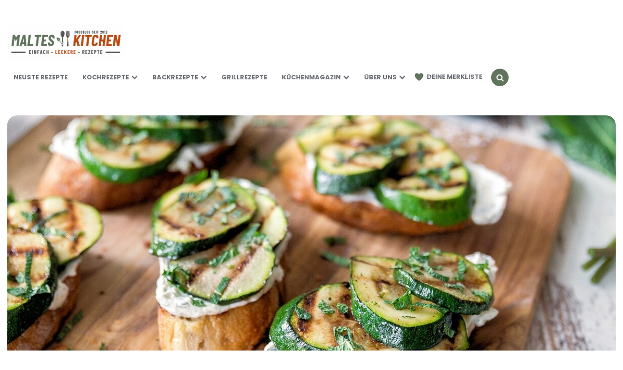

--- FILE ---
content_type: text/html; charset=UTF-8
request_url: https://www.malteskitchen.de/bruschetta-gegrillte-zucchini-ricotta-creme/
body_size: 98720
content:
<!DOCTYPE html>
<html lang="de" prefix="og: http://ogp.me/ns#">

<head>
  <meta charset="UTF-8">
  <meta name="viewport" content="width=device-width, initial-scale=1.0">
  <meta name="robots" content="max-image-preview:large" />
  <link rel="profile" href="http://gmpg.org/xfn/11">
  <link rel="alternate" type="application/rss+xml" href="https://www.malteskitchen.de/feed/" />

  <!-- sourcepoint start -->
  <script nowprocket type="text/javascript" data-description="sourcepoint stub code">
    function _typeof(t) { return (_typeof = "function" == typeof Symbol && "symbol" == typeof Symbol.iterator ? function (t) { return typeof t } : function (t) { return t && "function" == typeof Symbol && t.constructor === Symbol && t !== Symbol.prototype ? "symbol" : typeof t })(t) } !function () { for (var t, e, o = [], n = window, r = n; r;) { try { if (r.frames.__tcfapiLocator) { t = r; break } } catch (t) { } if (r === n.top) break; r = n.parent } t || (function t() { var e = n.document, o = !!n.frames.__tcfapiLocator; if (!o) if (e.body) { var r = e.createElement("iframe"); r.style.cssText = "display:none", r.name = "__tcfapiLocator", e.body.appendChild(r) } else setTimeout(t, 5); return !o }(), n.__tcfapi = function () { for (var t = arguments.length, n = new Array(t), r = 0; r < t; r++)n[r] = arguments[r]; if (!n.length) return o; "setGdprApplies" === n[0] ? n.length > 3 && 2 === parseInt(n[1], 10) && "boolean" == typeof n[3] && (e = n[3], "function" == typeof n[2] && n[2]("set", !0)) : "ping" === n[0] ? "function" == typeof n[2] && n[2]({ gdprApplies: e, cmpLoaded: !1, cmpStatus: "stub" }) : o.push(n) }, n.addEventListener("message", (function (t) { var e = "string" == typeof t.data, o = {}; if (e) try { o = JSON.parse(t.data) } catch (t) { } else o = t.data; var n = "object" === _typeof(o) ? o.__tcfapiCall : null; n && window.__tcfapi(n.command, n.version, (function (o, r) { var a = { __tcfapiReturn: { returnValue: o, success: r, callId: n.callId } }; t && t.source && t.source.postMessage && t.source.postMessage(e ? JSON.stringify(a) : a, "*") }), n.parameter) }), !1)) }();
  </script>

  <script nowprocket type="text/javascript" data-description="sourcepoint configuration">
    window._sp_ = {
      config: {
        accountId: 1061,
        baseEndpoint: 'https://cdn.privacy-mgmt.com',
        isSPA: true,
        gdpr: {
          targetingParams: {
            acps: 'false'
          },
        },
      }
    };
  </script>

  <script nowprocket type="text/javascript"
    src="https://cdn.privacy-mgmt.com/unified/wrapperMessagingWithoutDetection.js" data-rocket-defer defer></script>

  <!-- sourcepoint end -->

  <!-- contentpass start -->
  <script nowprocket type="text/javascript" data-description="contentpass integration">
    (function () {
      var cpBaseUrl = 'https://cp.malteskitchen.de';
      var cpController = cpBaseUrl + '/now.js';
      var cpPropertyId = '345c495b';

      !function (C, o, n, t, P, a, s) {
        C['CPObject'] = n; C[n] || (C[n] = function () {
          (C[n].q = C[n].q || []).push(arguments)
        }); C[n].l = +new Date; a = o.createElement(t);
        s = o.getElementsByTagName(t)[0]; a.src = P; s.parentNode.insertBefore(a, s)
      }
        (window, document, 'cp', 'script', cpController);
      !function (C, o, n, t, P) {
        if (!C[n].patched) {
          cp('extension', 'authenticate'); P = C[n].q.push;
          C[n].q.push = function (a) {
            if (a[0] === 'authenticate') {
              if ((o['cookie'] || '').indexOf('_cpauthhint=') === -1 &&
                !(C['localStorage'] || {})['_cpuser'] && C.location.href.toLowerCase().indexOf('cpauthenticated') === -1) {
                t = { isLoggedIn: function () { return false; }, hasValidSubscription: function () { return false; } };
                (typeof a[1] === 'function' && a[1](null, t)); C[n].afp = true; P.apply(C[n].q, [['authenticate', null]]);
                return t;
              }
            } P.apply(C[n].q, [a]);
          }
        }
      }
        (window, document, 'cp', false);

      cp('create', cpPropertyId, {
        baseUrl: cpBaseUrl
      });
      cp('render', {
        onFullConsent: function () {
          console.log('[DEMO] onFullConsent');
        }
      })
    })()
  </script>

  <script nowprocket type="text/javascript" data-description="contentpass sourcepoint fast path">
      (function () {
        cp('authenticate', function (err, user) {
          if (err || (!user.isLoggedIn() && !user.hasValidSubscription())) {
            console.log('[SPCP] Taking fast path');
            (function spExecMsg() {
              if (window._sp_ && window._sp_.executeMessaging) {
                if (!window._sp_.config.isSPA) {
                  console.warn('[SPCP] Sourcepoint not in SPA mode!');
                } else if (window._sp_.version) {
                  console.log('[SPCP] Sourcepoint already running');
                } else {
                  console.log('[SPCP] Starting Sourcepoint');
                  window._sp_.executeMessaging();
                }
              } else {
                console.log('[SPCP] Sourcepoint not loaded yet. Retrying.');
                setTimeout(spExecMsg, 10);
              }
            })();
          }
        });
      })();
  </script>

  <!-- contentpass end -->

  <!-- Google tag (gtag.js) -->
  <script nowprocket>
    window.dataLayer = window.dataLayer || [];
    function gtag() { dataLayer.push(arguments); }
    gtag('js', new Date());
    gtag('config', 'G-430S0BFSLR');
  </script>

  <!-- symplr -->
  <script
    nowprocket>var uuSymplr, allCookiesSymplr = document.cookie.split(";").map((e => e.split("="))).reduce(((e, [i, o]) => ({ ...e, [i.trim()]: decodeURIComponent(o) })), {}); function createCookieSymplr(e, i) { var o = e; if (void 0 === (uuSymplr = allCookiesSymplr.uniqueUser)) { let e = (Date.now() + window.navigator.userAgent + websiteSymplr).toString(); uuSymplr = sha256(e), document.cookie = `uniqueUser=${uuSymplr};path=/;SameSite=Strict; Secure` } if (o) { var u = allCookiesSymplr.uniqueUserLi; void 0 === u && (u = sha256(i), document.cookie = `uniqueUserLi=${u};path=/;SameSite=Strict; Secure`), uuSymplr = u } else document.cookie = "uniqueUserLi=; max-age=0" }</script>

  <script nowprocket>
    function loadAsyncScript(src, id, type = "text/javascript") {
      if (!document.getElementById(id)) {
        var e = document.createElement("script");
        e.async = 1;
        e.src = src;
        e.id = id;
        e.type = type;
        var f = document.getElementsByTagName("script")[0];
        f.parentNode.insertBefore(e, f);
      }
    }

    function gtmStart() {
      loadAsyncScript(
        "https://www.googletagmanager.com/gtag/js?id=G-430S0BFSLR",
        "gtm_loader_script"
      );
    }

    function symplrStart() {
      loadAsyncScript(
        "https://cdns.symplr.de/malteskitchen.de/malteskitchen.js",
        "symplr_loader_script"
      );
    }

    function fiuStart() {
      loadAsyncScript(
        "https://cdn.foodinfluencersunited.com/r2b.js",
        "fui_loader_script"
      );
    }

    function welectStart() {
      loadAsyncScript(
        "https://static.wlct-one.de/p/bundles/65357b3e-ebb1-405e-8ecd-0555fc538405.js#wbss",
        "welect_loader_script"
      );
    }
  </script>

  <meta name='robots' content='index, follow, max-image-preview:large, max-snippet:-1, max-video-preview:-1' />
	<style>img:is([sizes="auto" i], [sizes^="auto," i]) { contain-intrinsic-size: 3000px 1500px }</style>
	
<!-- Easy Social Share Buttons for WordPress v.10.8 https://socialsharingplugin.com -->
<meta property="og:image" content="https://www.malteskitchen.de/wp-content/uploads/2018/04/bruschetta-zucchini-ricotta-01.jpg" />
<meta property="og:image:secure_url" content="https://www.malteskitchen.de/wp-content/uploads/2018/04/bruschetta-zucchini-ricotta-01.jpg" />
<meta property="og:image:width" content="1200" />
<meta property="og:image:height" content="800" />
<!-- / Easy Social Share Buttons for WordPress -->
<meta name="twitter:image" content="https://www.malteskitchen.de/wp-content/uploads/2018/04/bruschetta-zucchini-ricotta-01.jpg" />

	<!-- This site is optimized with the Yoast SEO plugin v26.7 - https://yoast.com/wordpress/plugins/seo/ -->
	<title>Bruschetta mit gegrillter Zucchini und Ricotta-Creme</title>
<link data-rocket-prefetch href="https://static.wlct-one.de" rel="dns-prefetch">
<link data-rocket-prefetch href="https://cdn.foodinfluencersunited.com" rel="dns-prefetch">
<link data-rocket-prefetch href="https://cdns.symplr.de" rel="dns-prefetch">
<link data-rocket-prefetch href="https://www.googletagmanager.com" rel="dns-prefetch">
<link data-rocket-prefetch href="https://cp.malteskitchen.de" rel="dns-prefetch">
<link data-rocket-prefetch href="https://cdn.id5-sync.com" rel="dns-prefetch">
<link data-rocket-prefetch href="https://cdn.privacy-mgmt.com" rel="dns-prefetch">
<link data-rocket-prefetch href="https://securepubads.g.doubleclick.net" rel="dns-prefetch">
<link data-rocket-prefetch href="https://config.aps.amazon-adsystem.com" rel="dns-prefetch">
<link data-rocket-prefetch href="https://client.aps.amazon-adsystem.com" rel="dns-prefetch">
<link data-rocket-prefetch href="https://ups.xplosion.de" rel="dns-prefetch">
<link data-rocket-prefetch href="https://functions.adnami.io" rel="dns-prefetch">
<link data-rocket-prefetch href="https://t.seedtag.com" rel="dns-prefetch">
<link data-rocket-prefetch href="https://a.teads.tv" rel="dns-prefetch">
<link data-rocket-prefetch href="https://imasdk.googleapis.com" rel="dns-prefetch">
<style id="rocket-critical-css">ul{box-sizing:border-box}:root{--wp--preset--font-size--normal:16px;--wp--preset--font-size--huge:42px}.screen-reader-text{border:0;clip-path:inset(50%);height:1px;margin:-1px;overflow:hidden;padding:0;position:absolute;width:1px;word-wrap:normal!important}.wp-engage-block.wp-engage-in-content .wp-engage-widget-element .badge{grid-area:badge}.wp-engage-block.wp-engage-in-content .wp-engage-widget-element .image{grid-area:image;text-align:center;margin-bottom:10px}.wp-engage-block.wp-engage-in-content .wp-engage-widget-element .description{grid-area:content;display:block}.wp-engage-block.wp-engage-in-content button{grid-area:button}.wp-engage-block .wp-engage-result-grid .footer div{grid-area:picture;position:absolute;bottom:4px;right:10px;color:#fff}.wp-engage-block .wp-engage-result-grid .image{grid-area:picture;position:relative}.wp-engage-block .wp-engage-result-grid .title{grid-area:content;position:relative;text-align:center}:root{--theme-color-1:#6c5b7b;--theme-color-2:#f67280;--theme-color-3:#f8b195;--theme-color-4:#c06c84;--black:#000000;--very-dark-grey:#2e2f33;--dark-grey:#45464b;--medium-grey:#94979e;--light-grey:#D3D3D3;--white:#ffffff;--link-color:#6c5b7b;--link-hover-color:#f67280;--primary-nav-link-color:#6c6f76;--primary-nav-link-hover-color:var(--link-hover-color);--primary-nav-submenu-link-color:#6c6f76;--primary-nav-submenu-link-hover-color:var(--link-hover-color);--primary-nav-sidebar-link-color:#6c6f76;--single-entry-font-color:#45464b;--entry-title-link-color:var(--link-color);--entry-meta-link-color:var(--link-color);--toggle-background-color:var(--theme-color-1);--toggle-hover-background-color:var(--theme-color-2);--toggle-icon-color:var(--white);--logo-color:var(--theme-color-2);--sidebar-logo-color:var(--theme-color-2);--hero-title-background-color:var(--white);--hero-title-color:var(--link-color);--hero-prev-arrow-color:var(--theme-color-2);--hero-next-arrow-color:var(--theme-color-1);--body-font:Poppins, Arial, Helvetica, sans-serif;--title-font:Poppins, Arial, Helvetica, sans-serif;--light-border-color:#f1f1f1;--medium-border-color:#e5e5e5;--very-light-background-color:#f9f9f9;--container-max-width:1280px;--site-wrapper-max-width:calc(var(--container-max-width) + 30px);--default-border-radius:7px;--input-border-radius:5px;--button-border-radius:5px;--thumbnail-border-radius:7px;--misc-border-radius:3px;--hero-border-radius:10px;--sidebar-width:calc(100% / 3 - 50px);--overlay-gradient:linear-gradient(to top, rgba(0,0,0,0.5), rgba(0,0,0,0));--logo-font-size:3.25rem;--medium-mobile-logo-font-size:2.625rem;--small-mobile-logo-font-size:2rem;--widget-link-color:var(--link-color);--custom-logo-width:210px;--custom-logo-width-mobile:40%;--custom-logo-width-small:50%;--related-posts-link-color:var(--link-color);--related-posts-entry-meta-color:var(--medium-grey);--related-posts-entry-content-color:var(--medium-grey);--related-posts-title-color:var(--very-dark-grey);--home-featured-posts-link-color:var(--link-color);--home-featured-posts-entry-meta-color:var(--medium-grey);--home-featured-posts-entry-content-color:var(--medium-grey);--home-featured-posts-title-color:var(--very-dark-grey);--category-featured-posts-link-color:var(--link-color);--category-featured-posts-entry-meta-color:var(--medium-grey);--category-featured-posts-entry-content-color:var(--medium-grey);--category-featured-posts-title-color:var(--very-dark-grey);--home-featured-posts-link-color:var(--link-color);--home-featured-posts-entry-meta-color:var(--medium-grey);--home-featured-posts-entry-content-color:var(--medium-grey);--home-featured-posts-title-color:var(--very-dark-grey)}html{font-size:100%}body{direction:ltr;font-family:var(--body-font);margin:0;overflow-x:hidden;background:var(--white);color:var(--dark-grey);font-weight:400}*{box-sizing:border-box}a{color:var(--link-color);text-decoration:underline;outline:none}.screen-reader-text{clip:rect(1px,1px,1px,1px);height:1px;overflow:hidden;position:absolute!important;width:1px;word-wrap:normal!important}i{font-style:italic}h2{clear:both;font-family:var(--title-font);margin:15px 0;font-weight:700;letter-spacing:-0.5px;color:var(--very-dark-grey);line-height:1.2}h2{font-size:2rem}input,textarea{border:3px solid var(--light-border-color);padding:15px;max-width:100%;border-radius:var(--input-border-radius);font-size:1rem}input[type="checkbox"],input[type="radio"]{float:left;margin-right:5px}button{border:0;background:var(--theme-color-2);color:var(--white);padding:18px 30px;text-transform:uppercase;font-weight:700;font-size:1rem;font-family:var(--title-font);border-radius:var(--button-border-radius);text-decoration:none}ul{margin:30px 10px 30px 60px;padding:0;list-style:none}ul li{margin-bottom:7px;position:relative}li>ul{margin-bottom:10px;margin-left:30px;margin-top:10px}.mobile-only{display:none;visibility:hidden}main{margin-bottom:40px}.container{width:100%;max-width:var(--container-max-width);margin:auto}.content-area{margin:auto;width:100%;max-width:var(--container-max-width);padding:0}.site-header{background:var(--white);color:var(--white);padding:0 15px;text-align:center;display:flex;flex-wrap:wrap;flex-direction:column;width:100%;max-width:var(--container-max-width);margin:0 auto 30px auto}.custom-logo-link{margin:40px auto 40px auto;color:var(--logo-color);font-size:var(--logo-font-size);font-family:var(--title-font);font-weight:700;letter-spacing:-3px;padding:0;text-decoration:none}a.custom-logo-link{color:var(--logo-color)}.logo-wrapper{display:flex;padding:0;margin:0}.custom-logo{max-width:50%;display:block;margin:auto;width:100%;height:auto}.site-header .container{display:flex;flex-wrap:wrap;justify-content:space-between;align-items:center}.flex-grid:not(.masonry){display:flex;flex-wrap:wrap}.flex-grid .flex-box{position:relative;margin:15px;background:none;display:flex;flex-grow:1;flex-direction:column;position:relative;width:100%;min-width:0;border-radius:var(--default-border-radius)}.post-thumbnail{width:100%;border-radius:var(--default-border-radius);position:relative}.post-thumbnail img{height:100%;border-radius:var(--default-border-radius);object-fit:cover;display:flex;width:100%;height:auto}.entry-header{padding:20px 0;width:100%}.has-post-thumbnail:not(.disabled-post-thumbnail) .entry-header{padding:20px 10px 0 10px}.entry-meta{font-size:12px;color:var(--medium-grey);font-family:var(--title-font);font-weight:700}.entry-meta.before-title{margin-bottom:30px}.entry-meta ul{list-style:none;margin:0;padding:0}.the-post .single-post .entry-header{max-width:875px;margin:auto;width:100%;padding:20px 10px}.the-post .entry-meta.before-title{position:static}.the-post .single-post .author-category-meta{font-size:0.75rem}.the-post .single-post .post-thumbnail img{animation:fadein 1s}@keyframes fadein{from{opacity:0}to{opacity:1}}.alignright{display:inline;float:right;margin-left:30px;margin-bottom:15px;margin-top:10px}.menu-primary-navigation-container{background:var(--white);margin:0;padding:5px 0;width:100%}.logo-left-menu-right .menu-primary-navigation-container{width:auto;background:none;padding:0}.primary-nav{list-style:none;margin:0 auto;padding:0;max-width:var(--container-max-width);min-height:55px}.primary-nav li{display:inline-block;font-size:0.875rem;font-family:var(--title-font);font-weight:700;line-height:1.1;position:relative;color:var(--primary-nav-link-color);margin:0}.nav-uppercase .primary-nav li{text-transform:uppercase;font-size:0.8125rem}.primary-nav a{padding:20px 15px;display:block;color:var(--primary-nav-link-color);text-decoration:none}.primary-nav li.menu-item-has-children>a:after{font-family:fontello;content:"\e806 ";font-weight:300;margin-left:5px}.primary-nav li ul.sub-menu{width:200px;position:absolute;top:100%;left:0;visibility:hidden;opacity:0;z-index:2000;background:var(--white);border-top:0;text-align:left;margin:0;padding:0;border-radius:calc(var(--default-border-radius) - 2px);box-shadow:0 0 8px rgba(0,0,0,0.07)}.primary-nav li ul.sub-menu:before{content:"";width:0;height:0;border-top:0;border-left:6px solid transparent;border-right:6px solid transparent;border-bottom:6px solid var(--white);position:absolute;top:-5px;left:25%}.primary-nav li ul.sub-menu li{font-weight:400;font-size:0.75rem;line-height:1.5;width:100%;color:var(--white)}.primary-nav li ul.sub-menu li a{padding:13px 15px;color:var(--primary-nav-submenu-link-color)}.primary-nav li ul.sub-menu li ul.sub-menu{left:100%;top:0}.primary-nav li ul.sub-menu li ul.sub-menu:before{content:none}.toggle{padding:10px 15px 10px 0px;float:left}.toggle.toggle-search{padding:10px 0px 10px 15px;float:right;text-align:right}.toggle i[class*="icon"]{font-size:1rem;display:inline-block;color:var(--toggle-icon-color)}.toggle span{background:var(--toggle-background-color);width:36px;height:36px;display:block;border-radius:50%;display:flex;justify-content:center;align-items:center}.site-header .header-layout-wrapper .toggle-search{padding:15px 0 15px 15px}.site-header.logo-left-menu-right .primary-nav .toggle{padding:10px 15px}.site-header.logo-left-menu-right .primary-nav .toggle-search{padding-right:0}.logo-left-menu-right a.custom-logo-link{margin:0}body:not(.has-custom-header) .logo-left-menu-right .container{margin-top:40px;padding:5px 0}.wp-custom-logo .logo-left-menu-right .logo-wrapper{max-width:var(--custom-logo-width);text-align:left;padding:5px 0}.wp-custom-logo .logo-left-menu-right .logo-wrapper img{max-width:100%;margin:0}.slide-menu{width:100%;max-width:380px;height:100%;overflow:auto;background:var(--white);position:fixed;top:0;left:-460px;z-index:2000;padding:30px 30px 40px 30px;font-size:0.875rem;box-shadow:0 5px 15px rgba(0,0,0,0.1)}.slide-menu span.close-menu{display:block;margin:10px 0 10px 10px;text-align:right;position:relative;font-size:18px}.slide-menu .logo-wrapper{max-width:100%;visibility:visible;text-align:center}.slide-menu .custom-logo-link{font-size:2rem;margin:20px auto 20px auto;letter-spacing:-1px;color:var(--sidebar-logo-color)}.slide-menu a{text-decoration:none}.primary-nav-sidebar-wrapper{margin:15px 0}.slide-menu .primary-nav-sidebar{background:none;list-style:none;margin:0;padding:0;color:var(--medium-grey);font-family:var(--title-font)}.slide-menu .primary-nav-sidebar li{position:relative;border-bottom:1px solid var(--light-border-color);margin:0}.slide-menu .primary-nav-sidebar li a{text-transform:uppercase;font-size:0.8125rem;font-weight:700;padding:15px 0;display:inline-block;color:var(--primary-nav-sidebar-link-color)}.slide-menu ul.primary-nav-sidebar ul.sub-menu{display:none;list-style:none;margin:0;padding:0;border-top:1px solid var(--light-border-color);background:var(--very-light-background-color)}.slide-menu ul.primary-nav-sidebar ul.sub-menu li{padding-left:10px}.slide-menu ul.primary-nav-sidebar ul.sub-menu li:before{content:"- ";color:var(--primary-nav-sidebar-link-color)}.slide-menu ul.primary-nav-sidebar .sub-menu li:last-of-type{border:0}.slide-menu ul.primary-nav-sidebar .sub-menu li a{font-weight:600;color:var(--theme-color-1)}.expand{display:none;width:40px;height:100%;position:absolute;bottom:auto;top:0;right:0}.expand:after{font-family:fontello;content:"\e806 ";font-size:12px;position:absolute;top:15px;right:14px;color:var(--theme-color-2)}.slide-menu .primary-nav-sidebar .menu-item-has-children>.expand{display:block}.body-fade{position:fixed;top:0;height:100%;width:100%;background:rgba(255,255,255,0.95);display:none;z-index:1000}.site-search{width:100%;height:100vh;position:fixed;top:0;left:0;z-index:2000;padding-top:calc(50vh - 100px);display:none;background:rgba(255,255,255,0.95);color:var(--very-dark-grey)}.site-search form{width:80%;max-width:var(--container-max-width);margin:auto;display:flex;justify-content:center}.site-search input[type="search"]{-webkit-appearance:none;-webkit-appearance:textfield;width:calc(90%);padding:15px 15px 15px 15px;font-size:2rem;font-family:var(--title-font);font-weight:600;text-align:center}.site-search .search-submit{display:none}.site-search>i.icon-cancel{position:absolute;top:60px;right:60px;font-size:24px}.comment-respond input:not([type="checkbox"]){width:100%}.comment-respond a{text-decoration:none}@media (max-width:1200px){.logo-left-menu-right .primary-nav a{padding:20px 10px}}@media (max-width:1060px){.mobile-only{display:inline-block!important;visibility:visible}.site-header{margin-bottom:0}body:not(.has-custom-header) .site-header{border-bottom:1px solid var(--light-border-color)}.has-sticky-nav-mobile .site-header{position:sticky;position:-webkit-sticky;top:0;z-index:1499}.menu-primary-navigation-container{display:none}.logo-left-menu-right .container{margin-top:0!important;padding:0!important}.site-header .faux-heading,.wp-custom-logo .logo-left-menu-right .faux-heading{padding:10px 0;max-width:78%}.custom-logo-link{font-size:var(--medium-mobile-logo-font-size);margin:0}.site-header .custom-logo,.wp-custom-logo .logo-left-menu-right .logo-wrapper img{max-width:var(--custom-logo-width-mobile);width:100%;margin:auto}}@media (max-width:768px){.site-search input[type="search"]{font-size:20px;text-align:left}}@media (max-width:680px){.site-header .logo-wrapper,.wp-custom-logo .logo-left-menu-right .logo-wrapper{max-width:68%!important}}@media (max-width:480px){.site-header .custom-logo-link{font-size:var(--small-mobile-logo-font-size);letter-spacing:-2px}.site-header .custom-logo,.wp-custom-logo .logo-left-menu-right .logo-wrapper img{max-width:var(--custom-logo-width-small)}.site-search input[type="search"]{font-size:16px;width:100%}.site-search .search-submit{display:none}.site-search>i.icon-cancel{right:40px}.the-post .single-post .entry-header{padding-left:0!important;padding-right:0!important}ul{margin-left:40px}}@media (max-width:390px){h2{font-size:1.75rem}}.logo-wrapper{font-size:2em;line-height:1.2;clear:both;font-family:var(--title-font);margin:0;font-weight:700;letter-spacing:-0.5px;color:var(--very-dark-grey)}.megamenu{position:absolute;left:0;width:100%;display:none;padding:40px 0;background:#f9f9f7;overflow:auto;border-radius:0;-webkit-box-shadow:0 9px 10px rgba(0,0,0,0.05);box-shadow:0 9px 10px rgba(0,0,0,0.05);z-index:100}.megamenu .megamenu-internal{margin:0 auto}.megamenu .menu{width:100%;display:flex;justify-content:center;margin:0;padding:0}.megamenu .sub-menu{margin:0}.megamenu .menu-item{margin-left:80px;margin-bottom:0;padding-right:80px;border-right:1px solid #dcdcdc}.megamenu .menu-item:first-child{margin-left:0}.megamenu .menu-item:last-child{padding-right:0;border-right:0}.megamenu .menu-item:last-child,.megamenu .menu-item .menu-item{border-right:0}.megamenu .menu-item .menu-item{margin-left:auto;margin-bottom:15px;padding-right:0}.megamenu .menu-item{border-right:1px solid #dcdcdc}.megamenu .menu-item a{display:flex;align-items:center;padding-top:8px;color:#888;text-decoration:none}.megamenu .icon-lists{display:block;width:24px;margin:-8px 20px 0 0}.primary-nav .mega-menu ul.sub-menu{display:none}.slide-menu ul.primary-nav-sidebar .mega-menu li a{display:flex}.slide-menu ul.primary-nav-sidebar .mega-menu ul.sub-menu li:before{content:none}.slide-menu .mega-menu .icon-lists{display:block;margin:-8px 20px 0 0;width:24px}fieldset.wprm-comment-ratings-container legend{display:none}@media (max-width:1250px){.menu-primary-navigation-container{display:none}.toggle.mobile-only{display:inline-block!important;visibility:visible}}h2{font-size:1.8rem;color:#B64D1A}#breadcrumbs{list-style:none;font-size:12px;width:100%;margin:10px 0 10px 0 auto;padding:0px;text-align:left}#primary-nav a{padding:20px 13px}#primary-nav .merkliste-menu-item,#primary-nav-sidebar .merkliste-menu-item{display:inline-flex;align-items:center;vertical-align:middle}@media (max-width:768px){#primary-nav-sidebar .merkliste-menu-item{width:100%}}#primary-nav .merkliste-menu-item>a{padding-left:5px;padding-right:3px}#primary-nav .merkliste-menu-item::before,#primary-nav-sidebar .merkliste-menu-item::before{content:url('https://malteskitchen.de/wp-content/uploads/2025/08/herz-icon-gruen.svg');height:22px;width:22px}.single-post .entry-meta{font-size:17px}@media (max-width:768px){.single-post .entry-meta{font-size:14px}}html{line-height:1.15;-webkit-text-size-adjust:100%}body{margin:0}a{background-color:transparent}img{border-style:none}button,input,textarea{font-family:inherit;font-size:100%;line-height:1.15;margin:0}button,input{overflow:visible}button{text-transform:none}button,[type="submit"]{-webkit-appearance:button}button::-moz-focus-inner,[type="submit"]::-moz-focus-inner{border-style:none;padding:0}button:-moz-focusring,[type="submit"]:-moz-focusring{outline:1px dotted ButtonText}fieldset{padding:0.35em 0.75em 0.625em}legend{box-sizing:border-box;color:inherit;display:table;max-width:100%;padding:0;white-space:normal}textarea{overflow:auto}[type="checkbox"],[type="radio"]{box-sizing:border-box;padding:0}[type="search"]{-webkit-appearance:textfield;outline-offset:-2px}[type="search"]::-webkit-search-decoration{-webkit-appearance:none}::-webkit-file-upload-button{-webkit-appearance:button;font:inherit}@font-face{font-display:swap;font-family:'fontello';src:url(https://www.malteskitchen.de/wp-content/themes/carrino/css/fontello/font/fontello.eot?46084775);src:url(https://www.malteskitchen.de/wp-content/themes/carrino/css/fontello/font/fontello.eot?46084775#iefix) format('embedded-opentype'),url(https://www.malteskitchen.de/wp-content/themes/carrino/css/fontello/font/fontello.woff2?46084775) format('woff2'),url(https://www.malteskitchen.de/wp-content/themes/carrino/css/fontello/font/fontello.woff?46084775) format('woff'),url(https://www.malteskitchen.de/wp-content/themes/carrino/css/fontello/font/fontello.ttf?46084775) format('truetype'),url(https://www.malteskitchen.de/wp-content/themes/carrino/css/fontello/font/fontello.svg?46084775#fontello) format('svg');font-weight:normal;font-style:normal}[class^="icon-"]:before{font-family:"fontello";font-style:normal;font-weight:normal;speak:never;display:inline-block;text-decoration:inherit;width:1em;margin-right:.2em;text-align:center;font-variant:normal;text-transform:none;line-height:1em;margin-left:.2em;-webkit-font-smoothing:antialiased;-moz-osx-font-smoothing:grayscale}.icon-cancel:before{content:'\e802'}.icon-search:before{content:'\e807'}.icon-menu-1:before{content:'\f0c9'}.essb_mailform_shadow{position:fixed;height:100%;width:100%;top:0;left:0;background:rgba(0,0,0,.4);z-index:1100;display:none}.essb_mailform{background-color:#fff;z-index:1101;-webkit-box-shadow:0 0 20px rgba(0,0,0,.3);box-shadow:0 0 20px rgba(0,0,0,.3);display:none;color:#111;-webkit-border-radius:3px;border-radius:3px;width:300px}.essb_mailform_header{background:#3b5897;color:#fff;line-height:60px}.essb_mailform_header div{font-size:16px;font-weight:600;padding:0 15px}.essb_mailform_content{padding:20px;margin:0}.essb_mailform_content .essb_mailform_content_label{font-size:14px;line-height:20px;display:block}.essb_mailform_content .essb_mailform_content_input{background:#fff;border:1px solid #d9d9d9;border-radius:4px;box-shadow:none;font-size:14px;line-height:16px;padding:8px;margin-bottom:15px;width:100%;display:block}.essb_mailform_content .essb_mailform_content_button{font-weight:700;padding:8px 20px;text-align:center;background-color:#3b5897;color:#fff;font-size:13px;line-height:16px;border:0;box-shadow:none;border-radius:16px}.essb_mailform_content .essb_mailform_content_button:first-child{margin-right:10px}.essb_mailform_content .essb_mailform_content_buttons{border-top:1px solid #e3e3e3;padding-top:10px;text-align:center}.aawp *,.aawp div *{box-sizing:border-box}:root{--comment-rating-star-color:#343434}fieldset.wprm-comment-ratings-container legend{left:0;opacity:0;position:absolute}fieldset.wprm-comment-ratings-container br{display:none}:root{--wprm-popup-font-size:16px;--wprm-popup-background:#fff;--wprm-popup-title:#000;--wprm-popup-content:#444;--wprm-popup-button-background:#5a822b;--wprm-popup-button-text:#fff}.wprm-popup-modal{display:none}.wprm-popup-modal__overlay{align-items:center;background:rgba(0,0,0,.6);bottom:0;display:flex;justify-content:center;left:0;position:fixed;right:0;top:0;z-index:2147483646}.wprm-popup-modal__container{background-color:var(--wprm-popup-background);border-radius:4px;box-sizing:border-box;font-size:var(--wprm-popup-font-size);max-height:100vh;max-width:100%;overflow-y:auto;padding:30px}.wprm-popup-modal__header{align-items:center;display:flex;justify-content:space-between;margin-bottom:10px}.wprm-popup-modal__title{box-sizing:border-box;color:var(--wprm-popup-title);font-size:1.2em;font-weight:600;line-height:1.25;margin-bottom:0;margin-top:0}.wprm-popup-modal__header .wprm-popup-modal__close{background:transparent;border:0;width:18px}.wprm-popup-modal__header .wprm-popup-modal__close:before{color:var(--wprm-popup-title);content:"✕";font-size:var(--wprm-popup-font-size)}.wprm-popup-modal__content{color:var(--wprm-popup-content);line-height:1.5}.wprm-popup-modal__footer{margin-top:20px}.wprm-popup-modal__btn{-webkit-appearance:button;background-color:var(--wprm-popup-button-background);border-radius:.25em;border-style:none;border-width:0;color:var(--wprm-popup-button-text);font-size:1em;line-height:1.15;margin:0;overflow:visible;padding:.5em 1em;text-transform:none;will-change:transform;-moz-osx-font-smoothing:grayscale;-webkit-backface-visibility:hidden;backface-visibility:hidden;-webkit-transform:translateZ(0);transform:translateZ(0)}@keyframes wprmPopupModalFadeOut{0%{opacity:1}to{opacity:0}}@keyframes wprmPopupModalSlideOut{0%{transform:translateY(0)}to{transform:translateY(-10%)}}.wprm-popup-modal[aria-hidden=true] .wprm-popup-modal__overlay{animation:wprmPopupModalFadeOut .3s cubic-bezier(0,0,.2,1)}.wprm-popup-modal[aria-hidden=true] .wprm-popup-modal__container{animation:wprmPopupModalSlideOut .3s cubic-bezier(0,0,.2,1)}.wprm-popup-modal .wprm-popup-modal__container,.wprm-popup-modal .wprm-popup-modal__overlay{will-change:transform}.wprm-loader{animation:wprmSpin 1s ease-in-out infinite;-webkit-animation:wprmSpin 1s ease-in-out infinite;border:2px solid hsla(0,0%,78%,.3);border-radius:50%;border-top-color:#444;display:inline-block;height:10px;width:10px}@keyframes wprmSpin{to{-webkit-transform:rotate(1turn)}}@-webkit-keyframes wprmSpin{to{-webkit-transform:rotate(1turn)}}.wprm-recipe *{box-sizing:border-box}.wprm-block-text-normal{font-style:normal;font-weight:400;text-transform:none}.wprm-block-text-bold{font-weight:700!important}.wprm-spacer{background:none!important;display:block!important;font-size:0;height:10px;line-height:0;width:100%}.wprm-spacer+.wprm-spacer{display:none!important}.wprm-toggle-switch-container{align-items:center;display:flex;margin:10px 0}.wprm-toggle-switch-container label{flex-shrink:0;font-size:1em;margin:0}.wprm-toggle-switch-container .wprm-prevent-sleep-description{font-size:.8em;line-height:1.1em;margin-left:10px}.wprm-toggle-switch{align-items:center;display:inline-flex;position:relative}.wprm-toggle-switch input{height:0;margin:0;min-width:0;opacity:0;padding:0;width:0}.wprm-toggle-switch .wprm-toggle-switch-slider{align-items:center;display:inline-flex;gap:5px;position:relative;--switch-height:28px;height:var(--switch-height);--knob-size:calc(var(--switch-height)*0.8);--switch-off-color:#ccc;--switch-off-text:#333;--switch-off-knob:#fff;--switch-on-color:#333;--switch-on-text:#fff;--switch-on-knob:#fff;background-color:var(--switch-off-color)}.wprm-toggle-switch .wprm-toggle-switch-slider:before{background-color:var(--switch-off-knob);content:"";height:var(--knob-size);left:calc(var(--knob-size)/5);position:absolute;width:var(--knob-size)}.wprm-toggle-switch .wprm-toggle-switch-label{margin-left:10px}.wprm-toggle-switch-outside .wprm-toggle-switch-slider{width:calc(var(--switch-height)*2)}.wprm-toggle-switch-inside .wprm-toggle-switch-text .wprm-toggle-switch-off,.wprm-toggle-switch-inside .wprm-toggle-switch-text .wprm-toggle-switch-on{align-items:center;color:#fff;display:flex;font-size:calc(var(--switch-height)*.5);gap:5px;grid-area:1/1;opacity:0;white-space:nowrap}.wprm-toggle-switch-rounded .wprm-toggle-switch-slider{border-radius:999px}.wprm-toggle-switch-rounded .wprm-toggle-switch-slider:before{border-radius:50%}.wprm-popup-modal-user-rating .wprm-popup-modal__container{max-width:500px;width:95%}.wprm-popup-modal-user-rating #wprm-user-ratings-modal-message{display:none}.wprm-popup-modal-user-rating .wprm-user-ratings-modal-recipe-name{margin:5px auto;max-width:350px;text-align:center}.wprm-popup-modal-user-rating .wprm-user-ratings-modal-stars-container{margin-bottom:5px;text-align:center}.wprm-popup-modal-user-rating input,.wprm-popup-modal-user-rating textarea{box-sizing:border-box}.wprm-popup-modal-user-rating textarea{border:1px solid #cecece;border-radius:4px;display:block;font-family:inherit;font-size:.9em;line-height:1.5;margin:0;min-height:75px;padding:10px;resize:vertical;width:100%}.wprm-popup-modal-user-rating .wprm-user-rating-modal-field{align-items:center;display:flex;margin-top:10px}.wprm-popup-modal-user-rating .wprm-user-rating-modal-field label{margin-right:10px;min-width:70px;width:auto}.wprm-popup-modal-user-rating .wprm-user-rating-modal-field input{border:1px solid #cecece;border-radius:4px;display:block;flex:1;font-size:.9em;line-height:1.5;margin:0;padding:5px 10px;width:100%}.wprm-popup-modal-user-rating button{margin-right:5px}.wprm-popup-modal-user-rating #wprm-user-rating-modal-errors{color:darkred;display:inline-block;font-size:.8em}.wprm-popup-modal-user-rating #wprm-user-rating-modal-errors div,.wprm-popup-modal-user-rating #wprm-user-rating-modal-waiting{display:none}fieldset.wprm-user-ratings-modal-stars{background:none;border:0;display:inline-block;margin:0;padding:0;position:relative}fieldset.wprm-user-ratings-modal-stars legend{left:0;opacity:0;position:absolute}fieldset.wprm-user-ratings-modal-stars br{display:none}fieldset.wprm-user-ratings-modal-stars input[type=radio]{border:0;float:left;height:16px;margin:0!important;min-height:0;min-width:0;opacity:0;padding:0!important;width:16px}fieldset.wprm-user-ratings-modal-stars span{font-size:0;height:16px;left:0;opacity:0;position:absolute;top:0;width:80px}fieldset.wprm-user-ratings-modal-stars span svg{height:100%!important;width:100%!important}fieldset.wprm-user-ratings-modal-stars input:checked+span{opacity:1}@supports (-webkit-touch-callout:none){.wprm-popup-modal-user-rating .wprm-user-rating-modal-field input,.wprm-popup-modal-user-rating textarea{font-size:16px}}:root{--wprm-list-checkbox-size:18px;--wprm-list-checkbox-left-position:0px;--wprm-list-checkbox-top-position:0px;--wprm-list-checkbox-background:#fff;--wprm-list-checkbox-borderwidth:1px;--wprm-list-checkbox-border-style:solid;--wprm-list-checkbox-border-color:inherit;--wprm-list-checkbox-border-radius:0px;--wprm-list-checkbox-check-width:2px;--wprm-list-checkbox-check-color:inherit}</style><link rel="preload" data-rocket-preload as="image" href="https://www.malteskitchen.de/wp-content/uploads/2018/04/bruschetta-zucchini-ricotta-03.jpg" imagesrcset="https://www.malteskitchen.de/wp-content/uploads/2018/04/bruschetta-zucchini-ricotta-03.jpg 700w, https://www.malteskitchen.de/wp-content/uploads/2018/04/bruschetta-zucchini-ricotta-03-341x512.jpg 341w, https://www.malteskitchen.de/wp-content/uploads/2018/04/bruschetta-zucchini-ricotta-03-200x300.jpg 200w, https://www.malteskitchen.de/wp-content/uploads/2018/04/bruschetta-zucchini-ricotta-03-683x1024.jpg 683w, https://www.malteskitchen.de/wp-content/uploads/2018/04/bruschetta-zucchini-ricotta-03-460x690.jpg 460w" imagesizes="(max-width: 700px) 100vw, 700px" fetchpriority="high">
	<meta name="description" content="Rezept für leckere Bruschetta mit Zucchini und einer tollen Creme aus Ricotta und Mascarpone. Schnell gemacht, ideal als Vorspeise." />
	<link rel="canonical" href="https://www.malteskitchen.de/bruschetta-gegrillte-zucchini-ricotta-creme/" />
	<meta property="og:locale" content="de_DE" />
	<meta property="og:type" content="recipe" />
	<meta property="og:title" content="Bruschetta mit gegrillter Zucchini und Ricotta-Creme" />
	<meta property="og:description" content="Rezept für leckere Bruschetta mit Zucchini und einer tollen Creme aus Ricotta und Mascarpone. Schnell gemacht, ideal als Vorspeise." />
	<meta property="og:url" content="https://www.malteskitchen.de/bruschetta-gegrillte-zucchini-ricotta-creme/" />
	<meta property="og:site_name" content="Malteskitchen" />
	<meta property="article:publisher" content="https://www.facebook.com/malteskitchen" />
	<meta property="article:author" content="https://www.facebook.com/malteskitchen" />
	<meta property="article:published_time" content="2018-04-14T18:36:34+00:00" />
	<meta property="article:modified_time" content="2024-09-03T10:04:51+00:00" />
	<meta name="author" content="Malte" />
	<script type="application/ld+json" class="yoast-schema-graph">{"@context":"https://schema.org","@graph":[{"@type":"Article","@id":"https://www.malteskitchen.de/bruschetta-gegrillte-zucchini-ricotta-creme/#article","isPartOf":{"@id":"https://www.malteskitchen.de/bruschetta-gegrillte-zucchini-ricotta-creme/"},"author":{"name":"Malte","@id":"https://www.malteskitchen.de/#/schema/person/24b1c4bed2dd6f13e637dbb6a931e7d7"},"headline":"Bruschetta mit gegrillter Zucchini und Ricotta-Creme","datePublished":"2018-04-14T18:36:34+00:00","dateModified":"2024-09-03T10:04:51+00:00","wordCount":791,"commentCount":1,"publisher":{"@id":"https://www.malteskitchen.de/#/schema/person/24b1c4bed2dd6f13e637dbb6a931e7d7"},"image":{"@id":"https://www.malteskitchen.de/bruschetta-gegrillte-zucchini-ricotta-creme/#primaryimage"},"thumbnailUrl":"https://www.malteskitchen.de/wp-content/uploads/2018/04/bruschetta-zucchini-ricotta-01.jpg","articleSection":["Gemüse Rezepte","Grillrezepte","Kochrezepte","Schnelle Rezepte","Snacks Rezepte","Sommer Rezepte","Vegetarische Rezepte"],"inLanguage":"de","potentialAction":[{"@type":"CommentAction","name":"Comment","target":["https://www.malteskitchen.de/bruschetta-gegrillte-zucchini-ricotta-creme/#respond"]}]},{"@type":"WebPage","@id":"https://www.malteskitchen.de/bruschetta-gegrillte-zucchini-ricotta-creme/","url":"https://www.malteskitchen.de/bruschetta-gegrillte-zucchini-ricotta-creme/","name":"Bruschetta mit gegrillter Zucchini und Ricotta-Creme","isPartOf":{"@id":"https://www.malteskitchen.de/#website"},"primaryImageOfPage":{"@id":"https://www.malteskitchen.de/bruschetta-gegrillte-zucchini-ricotta-creme/#primaryimage"},"image":{"@id":"https://www.malteskitchen.de/bruschetta-gegrillte-zucchini-ricotta-creme/#primaryimage"},"thumbnailUrl":"https://www.malteskitchen.de/wp-content/uploads/2018/04/bruschetta-zucchini-ricotta-01.jpg","datePublished":"2018-04-14T18:36:34+00:00","dateModified":"2024-09-03T10:04:51+00:00","description":"Rezept für leckere Bruschetta mit Zucchini und einer tollen Creme aus Ricotta und Mascarpone. Schnell gemacht, ideal als Vorspeise.","breadcrumb":{"@id":"https://www.malteskitchen.de/bruschetta-gegrillte-zucchini-ricotta-creme/#breadcrumb"},"inLanguage":"de","potentialAction":[{"@type":"ReadAction","target":["https://www.malteskitchen.de/bruschetta-gegrillte-zucchini-ricotta-creme/"]}]},{"@type":"ImageObject","inLanguage":"de","@id":"https://www.malteskitchen.de/bruschetta-gegrillte-zucchini-ricotta-creme/#primaryimage","url":"https://www.malteskitchen.de/wp-content/uploads/2018/04/bruschetta-zucchini-ricotta-01.jpg","contentUrl":"https://www.malteskitchen.de/wp-content/uploads/2018/04/bruschetta-zucchini-ricotta-01.jpg","width":1200,"height":800,"caption":"Rezept für Bruschetta mit gegrillter Zucchini und Ricotta-Creme"},{"@type":"BreadcrumbList","@id":"https://www.malteskitchen.de/bruschetta-gegrillte-zucchini-ricotta-creme/#breadcrumb","itemListElement":[{"@type":"ListItem","position":1,"name":"Startseite","item":"https://www.malteskitchen.de/"},{"@type":"ListItem","position":2,"name":"Kochrezepte","item":"https://www.malteskitchen.de/kochrezepte/"},{"@type":"ListItem","position":3,"name":"Snacks Rezepte","item":"https://www.malteskitchen.de/kochrezepte/snacks-rezepte/"},{"@type":"ListItem","position":4,"name":"Bruschetta mit gegrillter Zucchini und Ricotta-Creme"}]},{"@type":"WebSite","@id":"https://www.malteskitchen.de/#website","url":"https://www.malteskitchen.de/","name":"Malteskitchen","description":"erprobte &amp; einfache Rezepte","publisher":{"@id":"https://www.malteskitchen.de/#/schema/person/24b1c4bed2dd6f13e637dbb6a931e7d7"},"potentialAction":[{"@type":"SearchAction","target":{"@type":"EntryPoint","urlTemplate":"https://www.malteskitchen.de/?s={search_term_string}"},"query-input":{"@type":"PropertyValueSpecification","valueRequired":true,"valueName":"search_term_string"}}],"inLanguage":"de"},{"@type":["Person","Organization"],"@id":"https://www.malteskitchen.de/#/schema/person/24b1c4bed2dd6f13e637dbb6a931e7d7","name":"Malte","image":{"@type":"ImageObject","inLanguage":"de","@id":"https://www.malteskitchen.de/#/schema/person/image/","url":"https://www.malteskitchen.de/wp-content/uploads/2023/01/cropped-malte-profilfoto-filter.jpg","contentUrl":"https://www.malteskitchen.de/wp-content/uploads/2023/01/cropped-malte-profilfoto-filter.jpg","width":1079,"height":1081,"caption":"Malte"},"logo":{"@id":"https://www.malteskitchen.de/#/schema/person/image/"},"description":"Ich koche mit viel Leidenschaft und liebe die einfache Küche. Schnell und lecker schließen sich nicht aus und das versuche ich auf meinem Blog zu zeigen. Neben meiner Leidenschaft für das Kochen bin ich glücklicher Papa des tollsten Jungen auf der Welt und ein unverbesserlicher Optimist.","sameAs":["https://www.malteskitchen.de","https://www.facebook.com/malteskitchen","https://www.instagram.com/malteskitchen/","https://www.pinterest.de/malteskitchen/_created/","https://x.com/MaltesKitchen"],"url":"https://www.malteskitchen.de/author/malte/"},{"@type":"Recipe","name":"Bruschetta mit gegrillter Zucchini und Ricottacreme","author":{"@type":"Person","name":"Malte"},"description":"Eine sehr leckere Bruschetta-Variante mit gegrillter Zucchini und einer Creme aus Ricotta und Mascarpone. Einfach und schnell gemacht und perfekt als kleine Vorspeise vom Grill!","datePublished":"2018-04-14T20:36:34+00:00","image":["https://www.malteskitchen.de/wp-content/uploads/2018/04/bruschetta-zucchini-ricotta-01.jpg","https://www.malteskitchen.de/wp-content/uploads/2018/04/bruschetta-zucchini-ricotta-01-500x500.jpg","https://www.malteskitchen.de/wp-content/uploads/2018/04/bruschetta-zucchini-ricotta-01-500x375.jpg","https://www.malteskitchen.de/wp-content/uploads/2018/04/bruschetta-zucchini-ricotta-01-480x270.jpg"],"recipeYield":["4"],"prepTime":"PT15M","cookTime":"PT10M","totalTime":"PT25M","recipeIngredient":["1  Baguette oder Ciabatta","2  Zucchini","180 g Ricotta","120 g Mascarpone","4 Zweige Frische Minze","1  Bio-Zitrone","Olivenöl","Salz","schwarzer Pfeffer"],"recipeInstructions":[{"@type":"HowToStep","text":"Für die Creme den Ricotta und Mascarpone in eine Schüssel geben und mit Salz, Pfeffer und Zitronenabrieb würzen. Alle Zutaten gut miteinander vermischen.","name":"Für die Creme den Ricotta und Mascarpone in eine Schüssel geben und mit Salz, Pfeffer und Zitronenabrieb würzen. Alle Zutaten gut miteinander vermischen.","url":"https://www.malteskitchen.de/bruschetta-gegrillte-zucchini-ricotta-creme/#wprm-recipe-30798-step-0-0"},{"@type":"HowToStep","text":"Die Zucchini in 5 mm dünne Scheiben schneiden. Die Schale der Zitrone abreiben und die Minze in feine Streifen schneiden. Das Baguette in Scheiben schneiden.","name":"Die Zucchini in 5 mm dünne Scheiben schneiden. Die Schale der Zitrone abreiben und die Minze in feine Streifen schneiden. Das Baguette in Scheiben schneiden.","url":"https://www.malteskitchen.de/bruschetta-gegrillte-zucchini-ricotta-creme/#wprm-recipe-30798-step-0-1"},{"@type":"HowToStep","text":"Den Grill auf mittlere Hitze (ca. 200 °C) einregeln und die Zucchini-Scheiben mit Öl einpinseln. Von beiden Seiten 1-2 Minuten grillen, bis sie ein schönes Muster haben und weich geworden sind. Mit Salz und Pfeffer würzen.","name":"Den Grill auf mittlere Hitze (ca. 200 °C) einregeln und die Zucchini-Scheiben mit Öl einpinseln. Von beiden Seiten 1-2 Minuten grillen, bis sie ein schönes Muster haben und weich geworden sind. Mit Salz und Pfeffer würzen.","url":"https://www.malteskitchen.de/bruschetta-gegrillte-zucchini-ricotta-creme/#wprm-recipe-30798-step-0-2"},{"@type":"HowToStep","text":"In der Zwischenzeit die Baguette-Scheiben mit Olivenöl einpinseln und auf dem Grillrost anrösten.","name":"In der Zwischenzeit die Baguette-Scheiben mit Olivenöl einpinseln und auf dem Grillrost anrösten.","url":"https://www.malteskitchen.de/bruschetta-gegrillte-zucchini-ricotta-creme/#wprm-recipe-30798-step-0-3"},{"@type":"HowToStep","text":"Die Baguette-Scheiben mit der Knoblauchzehe abreiben und mit der Creme bestreichen. Mit gegrillter Zucchini belegen und Minze sowie etwas Zitronenabrieb darüber geben.","name":"Die Baguette-Scheiben mit der Knoblauchzehe abreiben und mit der Creme bestreichen. Mit gegrillter Zucchini belegen und Minze sowie etwas Zitronenabrieb darüber geben.","url":"https://www.malteskitchen.de/bruschetta-gegrillte-zucchini-ricotta-creme/#wprm-recipe-30798-step-0-4"}],"aggregateRating":{"@type":"AggregateRating","ratingValue":"4.55","ratingCount":"20"},"recipeCategory":["Vorspeise"],"recipeCuisine":["Italienisch"],"keywords":"Bruschetta, Crostini, Mascarpone, Minze, Ricotta, Zucchini","nutrition":{"@type":"NutritionInformation","calories":"200 kcal","carbohydrateContent":"19 g","proteinContent":"7 g","fatContent":"11 g","sugarContent":"3 g","servingSize":"1 Portion"},"@id":"https://www.malteskitchen.de/bruschetta-gegrillte-zucchini-ricotta-creme/#recipe","isPartOf":{"@id":"https://www.malteskitchen.de/bruschetta-gegrillte-zucchini-ricotta-creme/#article"},"mainEntityOfPage":"https://www.malteskitchen.de/bruschetta-gegrillte-zucchini-ricotta-creme/"}]}</script>
	<!-- / Yoast SEO plugin. -->



<link rel="alternate" type="application/rss+xml" title="Malteskitchen &raquo; Feed" href="https://www.malteskitchen.de/feed/" />
<link rel="alternate" type="application/rss+xml" title="Malteskitchen &raquo; Kommentar-Feed" href="https://www.malteskitchen.de/comments/feed/" />
<link rel="alternate" type="application/rss+xml" title="Malteskitchen &raquo; Bruschetta mit gegrillter Zucchini und Ricotta-Creme-Kommentar-Feed" href="https://www.malteskitchen.de/bruschetta-gegrillte-zucchini-ricotta-creme/feed/" />
<script type="text/javascript">
/* <![CDATA[ */
window._wpemojiSettings = {"baseUrl":"https:\/\/s.w.org\/images\/core\/emoji\/16.0.1\/72x72\/","ext":".png","svgUrl":"https:\/\/s.w.org\/images\/core\/emoji\/16.0.1\/svg\/","svgExt":".svg","source":{"concatemoji":"https:\/\/www.malteskitchen.de\/wp-includes\/js\/wp-emoji-release.min.js?ver=6.8.3"}};
/*! This file is auto-generated */
!function(s,n){var o,i,e;function c(e){try{var t={supportTests:e,timestamp:(new Date).valueOf()};sessionStorage.setItem(o,JSON.stringify(t))}catch(e){}}function p(e,t,n){e.clearRect(0,0,e.canvas.width,e.canvas.height),e.fillText(t,0,0);var t=new Uint32Array(e.getImageData(0,0,e.canvas.width,e.canvas.height).data),a=(e.clearRect(0,0,e.canvas.width,e.canvas.height),e.fillText(n,0,0),new Uint32Array(e.getImageData(0,0,e.canvas.width,e.canvas.height).data));return t.every(function(e,t){return e===a[t]})}function u(e,t){e.clearRect(0,0,e.canvas.width,e.canvas.height),e.fillText(t,0,0);for(var n=e.getImageData(16,16,1,1),a=0;a<n.data.length;a++)if(0!==n.data[a])return!1;return!0}function f(e,t,n,a){switch(t){case"flag":return n(e,"\ud83c\udff3\ufe0f\u200d\u26a7\ufe0f","\ud83c\udff3\ufe0f\u200b\u26a7\ufe0f")?!1:!n(e,"\ud83c\udde8\ud83c\uddf6","\ud83c\udde8\u200b\ud83c\uddf6")&&!n(e,"\ud83c\udff4\udb40\udc67\udb40\udc62\udb40\udc65\udb40\udc6e\udb40\udc67\udb40\udc7f","\ud83c\udff4\u200b\udb40\udc67\u200b\udb40\udc62\u200b\udb40\udc65\u200b\udb40\udc6e\u200b\udb40\udc67\u200b\udb40\udc7f");case"emoji":return!a(e,"\ud83e\udedf")}return!1}function g(e,t,n,a){var r="undefined"!=typeof WorkerGlobalScope&&self instanceof WorkerGlobalScope?new OffscreenCanvas(300,150):s.createElement("canvas"),o=r.getContext("2d",{willReadFrequently:!0}),i=(o.textBaseline="top",o.font="600 32px Arial",{});return e.forEach(function(e){i[e]=t(o,e,n,a)}),i}function t(e){var t=s.createElement("script");t.src=e,t.defer=!0,s.head.appendChild(t)}"undefined"!=typeof Promise&&(o="wpEmojiSettingsSupports",i=["flag","emoji"],n.supports={everything:!0,everythingExceptFlag:!0},e=new Promise(function(e){s.addEventListener("DOMContentLoaded",e,{once:!0})}),new Promise(function(t){var n=function(){try{var e=JSON.parse(sessionStorage.getItem(o));if("object"==typeof e&&"number"==typeof e.timestamp&&(new Date).valueOf()<e.timestamp+604800&&"object"==typeof e.supportTests)return e.supportTests}catch(e){}return null}();if(!n){if("undefined"!=typeof Worker&&"undefined"!=typeof OffscreenCanvas&&"undefined"!=typeof URL&&URL.createObjectURL&&"undefined"!=typeof Blob)try{var e="postMessage("+g.toString()+"("+[JSON.stringify(i),f.toString(),p.toString(),u.toString()].join(",")+"));",a=new Blob([e],{type:"text/javascript"}),r=new Worker(URL.createObjectURL(a),{name:"wpTestEmojiSupports"});return void(r.onmessage=function(e){c(n=e.data),r.terminate(),t(n)})}catch(e){}c(n=g(i,f,p,u))}t(n)}).then(function(e){for(var t in e)n.supports[t]=e[t],n.supports.everything=n.supports.everything&&n.supports[t],"flag"!==t&&(n.supports.everythingExceptFlag=n.supports.everythingExceptFlag&&n.supports[t]);n.supports.everythingExceptFlag=n.supports.everythingExceptFlag&&!n.supports.flag,n.DOMReady=!1,n.readyCallback=function(){n.DOMReady=!0}}).then(function(){return e}).then(function(){var e;n.supports.everything||(n.readyCallback(),(e=n.source||{}).concatemoji?t(e.concatemoji):e.wpemoji&&e.twemoji&&(t(e.twemoji),t(e.wpemoji)))}))}((window,document),window._wpemojiSettings);
/* ]]> */
</script>
<style id='wp-emoji-styles-inline-css' type='text/css'>

	img.wp-smiley, img.emoji {
		display: inline !important;
		border: none !important;
		box-shadow: none !important;
		height: 1em !important;
		width: 1em !important;
		margin: 0 0.07em !important;
		vertical-align: -0.1em !important;
		background: none !important;
		padding: 0 !important;
	}
</style>
<link rel='preload'  href='https://www.malteskitchen.de/wp-includes/css/dist/block-library/style.min.css?ver=6.8.3' data-rocket-async="style" as="style" onload="this.onload=null;this.rel='stylesheet'" onerror="this.removeAttribute('data-rocket-async')"  type='text/css' media='all' />
<style id='classic-theme-styles-inline-css' type='text/css'>
/*! This file is auto-generated */
.wp-block-button__link{color:#fff;background-color:#32373c;border-radius:9999px;box-shadow:none;text-decoration:none;padding:calc(.667em + 2px) calc(1.333em + 2px);font-size:1.125em}.wp-block-file__button{background:#32373c;color:#fff;text-decoration:none}
</style>
<style id='global-styles-inline-css' type='text/css'>
:root{--wp--preset--aspect-ratio--square: 1;--wp--preset--aspect-ratio--4-3: 4/3;--wp--preset--aspect-ratio--3-4: 3/4;--wp--preset--aspect-ratio--3-2: 3/2;--wp--preset--aspect-ratio--2-3: 2/3;--wp--preset--aspect-ratio--16-9: 16/9;--wp--preset--aspect-ratio--9-16: 9/16;--wp--preset--color--black: #000000;--wp--preset--color--cyan-bluish-gray: #abb8c3;--wp--preset--color--white: #ffffff;--wp--preset--color--pale-pink: #f78da7;--wp--preset--color--vivid-red: #cf2e2e;--wp--preset--color--luminous-vivid-orange: #ff6900;--wp--preset--color--luminous-vivid-amber: #fcb900;--wp--preset--color--light-green-cyan: #7bdcb5;--wp--preset--color--vivid-green-cyan: #00d084;--wp--preset--color--pale-cyan-blue: #8ed1fc;--wp--preset--color--vivid-cyan-blue: #0693e3;--wp--preset--color--vivid-purple: #9b51e0;--wp--preset--color--theme-color-one: #61745d;--wp--preset--color--theme-color-two: #b64d1f;--wp--preset--color--theme-color-three: #f8b195;--wp--preset--color--theme-color-four: #c06c84;--wp--preset--color--very-dark-grey: #545454;--wp--preset--color--dark-grey: #45464b;--wp--preset--color--medium-grey: #737373;--wp--preset--color--light-grey: #D3D3D3;--wp--preset--gradient--vivid-cyan-blue-to-vivid-purple: linear-gradient(135deg,rgba(6,147,227,1) 0%,rgb(155,81,224) 100%);--wp--preset--gradient--light-green-cyan-to-vivid-green-cyan: linear-gradient(135deg,rgb(122,220,180) 0%,rgb(0,208,130) 100%);--wp--preset--gradient--luminous-vivid-amber-to-luminous-vivid-orange: linear-gradient(135deg,rgba(252,185,0,1) 0%,rgba(255,105,0,1) 100%);--wp--preset--gradient--luminous-vivid-orange-to-vivid-red: linear-gradient(135deg,rgba(255,105,0,1) 0%,rgb(207,46,46) 100%);--wp--preset--gradient--very-light-gray-to-cyan-bluish-gray: linear-gradient(135deg,rgb(238,238,238) 0%,rgb(169,184,195) 100%);--wp--preset--gradient--cool-to-warm-spectrum: linear-gradient(135deg,rgb(74,234,220) 0%,rgb(151,120,209) 20%,rgb(207,42,186) 40%,rgb(238,44,130) 60%,rgb(251,105,98) 80%,rgb(254,248,76) 100%);--wp--preset--gradient--blush-light-purple: linear-gradient(135deg,rgb(255,206,236) 0%,rgb(152,150,240) 100%);--wp--preset--gradient--blush-bordeaux: linear-gradient(135deg,rgb(254,205,165) 0%,rgb(254,45,45) 50%,rgb(107,0,62) 100%);--wp--preset--gradient--luminous-dusk: linear-gradient(135deg,rgb(255,203,112) 0%,rgb(199,81,192) 50%,rgb(65,88,208) 100%);--wp--preset--gradient--pale-ocean: linear-gradient(135deg,rgb(255,245,203) 0%,rgb(182,227,212) 50%,rgb(51,167,181) 100%);--wp--preset--gradient--electric-grass: linear-gradient(135deg,rgb(202,248,128) 0%,rgb(113,206,126) 100%);--wp--preset--gradient--midnight: linear-gradient(135deg,rgb(2,3,129) 0%,rgb(40,116,252) 100%);--wp--preset--font-size--small: 13px;--wp--preset--font-size--medium: 20px;--wp--preset--font-size--large: 36px;--wp--preset--font-size--x-large: 42px;--wp--preset--spacing--20: 0.44rem;--wp--preset--spacing--30: 0.67rem;--wp--preset--spacing--40: 1rem;--wp--preset--spacing--50: 1.5rem;--wp--preset--spacing--60: 2.25rem;--wp--preset--spacing--70: 3.38rem;--wp--preset--spacing--80: 5.06rem;--wp--preset--shadow--natural: 6px 6px 9px rgba(0, 0, 0, 0.2);--wp--preset--shadow--deep: 12px 12px 50px rgba(0, 0, 0, 0.4);--wp--preset--shadow--sharp: 6px 6px 0px rgba(0, 0, 0, 0.2);--wp--preset--shadow--outlined: 6px 6px 0px -3px rgba(255, 255, 255, 1), 6px 6px rgba(0, 0, 0, 1);--wp--preset--shadow--crisp: 6px 6px 0px rgba(0, 0, 0, 1);}:where(.is-layout-flex){gap: 0.5em;}:where(.is-layout-grid){gap: 0.5em;}body .is-layout-flex{display: flex;}.is-layout-flex{flex-wrap: wrap;align-items: center;}.is-layout-flex > :is(*, div){margin: 0;}body .is-layout-grid{display: grid;}.is-layout-grid > :is(*, div){margin: 0;}:where(.wp-block-columns.is-layout-flex){gap: 2em;}:where(.wp-block-columns.is-layout-grid){gap: 2em;}:where(.wp-block-post-template.is-layout-flex){gap: 1.25em;}:where(.wp-block-post-template.is-layout-grid){gap: 1.25em;}.has-black-color{color: var(--wp--preset--color--black) !important;}.has-cyan-bluish-gray-color{color: var(--wp--preset--color--cyan-bluish-gray) !important;}.has-white-color{color: var(--wp--preset--color--white) !important;}.has-pale-pink-color{color: var(--wp--preset--color--pale-pink) !important;}.has-vivid-red-color{color: var(--wp--preset--color--vivid-red) !important;}.has-luminous-vivid-orange-color{color: var(--wp--preset--color--luminous-vivid-orange) !important;}.has-luminous-vivid-amber-color{color: var(--wp--preset--color--luminous-vivid-amber) !important;}.has-light-green-cyan-color{color: var(--wp--preset--color--light-green-cyan) !important;}.has-vivid-green-cyan-color{color: var(--wp--preset--color--vivid-green-cyan) !important;}.has-pale-cyan-blue-color{color: var(--wp--preset--color--pale-cyan-blue) !important;}.has-vivid-cyan-blue-color{color: var(--wp--preset--color--vivid-cyan-blue) !important;}.has-vivid-purple-color{color: var(--wp--preset--color--vivid-purple) !important;}.has-black-background-color{background-color: var(--wp--preset--color--black) !important;}.has-cyan-bluish-gray-background-color{background-color: var(--wp--preset--color--cyan-bluish-gray) !important;}.has-white-background-color{background-color: var(--wp--preset--color--white) !important;}.has-pale-pink-background-color{background-color: var(--wp--preset--color--pale-pink) !important;}.has-vivid-red-background-color{background-color: var(--wp--preset--color--vivid-red) !important;}.has-luminous-vivid-orange-background-color{background-color: var(--wp--preset--color--luminous-vivid-orange) !important;}.has-luminous-vivid-amber-background-color{background-color: var(--wp--preset--color--luminous-vivid-amber) !important;}.has-light-green-cyan-background-color{background-color: var(--wp--preset--color--light-green-cyan) !important;}.has-vivid-green-cyan-background-color{background-color: var(--wp--preset--color--vivid-green-cyan) !important;}.has-pale-cyan-blue-background-color{background-color: var(--wp--preset--color--pale-cyan-blue) !important;}.has-vivid-cyan-blue-background-color{background-color: var(--wp--preset--color--vivid-cyan-blue) !important;}.has-vivid-purple-background-color{background-color: var(--wp--preset--color--vivid-purple) !important;}.has-black-border-color{border-color: var(--wp--preset--color--black) !important;}.has-cyan-bluish-gray-border-color{border-color: var(--wp--preset--color--cyan-bluish-gray) !important;}.has-white-border-color{border-color: var(--wp--preset--color--white) !important;}.has-pale-pink-border-color{border-color: var(--wp--preset--color--pale-pink) !important;}.has-vivid-red-border-color{border-color: var(--wp--preset--color--vivid-red) !important;}.has-luminous-vivid-orange-border-color{border-color: var(--wp--preset--color--luminous-vivid-orange) !important;}.has-luminous-vivid-amber-border-color{border-color: var(--wp--preset--color--luminous-vivid-amber) !important;}.has-light-green-cyan-border-color{border-color: var(--wp--preset--color--light-green-cyan) !important;}.has-vivid-green-cyan-border-color{border-color: var(--wp--preset--color--vivid-green-cyan) !important;}.has-pale-cyan-blue-border-color{border-color: var(--wp--preset--color--pale-cyan-blue) !important;}.has-vivid-cyan-blue-border-color{border-color: var(--wp--preset--color--vivid-cyan-blue) !important;}.has-vivid-purple-border-color{border-color: var(--wp--preset--color--vivid-purple) !important;}.has-vivid-cyan-blue-to-vivid-purple-gradient-background{background: var(--wp--preset--gradient--vivid-cyan-blue-to-vivid-purple) !important;}.has-light-green-cyan-to-vivid-green-cyan-gradient-background{background: var(--wp--preset--gradient--light-green-cyan-to-vivid-green-cyan) !important;}.has-luminous-vivid-amber-to-luminous-vivid-orange-gradient-background{background: var(--wp--preset--gradient--luminous-vivid-amber-to-luminous-vivid-orange) !important;}.has-luminous-vivid-orange-to-vivid-red-gradient-background{background: var(--wp--preset--gradient--luminous-vivid-orange-to-vivid-red) !important;}.has-very-light-gray-to-cyan-bluish-gray-gradient-background{background: var(--wp--preset--gradient--very-light-gray-to-cyan-bluish-gray) !important;}.has-cool-to-warm-spectrum-gradient-background{background: var(--wp--preset--gradient--cool-to-warm-spectrum) !important;}.has-blush-light-purple-gradient-background{background: var(--wp--preset--gradient--blush-light-purple) !important;}.has-blush-bordeaux-gradient-background{background: var(--wp--preset--gradient--blush-bordeaux) !important;}.has-luminous-dusk-gradient-background{background: var(--wp--preset--gradient--luminous-dusk) !important;}.has-pale-ocean-gradient-background{background: var(--wp--preset--gradient--pale-ocean) !important;}.has-electric-grass-gradient-background{background: var(--wp--preset--gradient--electric-grass) !important;}.has-midnight-gradient-background{background: var(--wp--preset--gradient--midnight) !important;}.has-small-font-size{font-size: var(--wp--preset--font-size--small) !important;}.has-medium-font-size{font-size: var(--wp--preset--font-size--medium) !important;}.has-large-font-size{font-size: var(--wp--preset--font-size--large) !important;}.has-x-large-font-size{font-size: var(--wp--preset--font-size--x-large) !important;}
:where(.wp-block-post-template.is-layout-flex){gap: 1.25em;}:where(.wp-block-post-template.is-layout-grid){gap: 1.25em;}
:where(.wp-block-columns.is-layout-flex){gap: 2em;}:where(.wp-block-columns.is-layout-grid){gap: 2em;}
:root :where(.wp-block-pullquote){font-size: 1.5em;line-height: 1.6;}
</style>
<link data-minify="1" rel='preload'  href='https://www.malteskitchen.de/wp-content/cache/min/1/wp-content/plugins/mk-empfehlung/mk-empfehlung-frontend.css?ver=1768545024' data-rocket-async="style" as="style" onload="this.onload=null;this.rel='stylesheet'" onerror="this.removeAttribute('data-rocket-async')"  type='text/css' media='all' />
<link data-minify="1" rel='preload'  href='https://www.malteskitchen.de/wp-content/cache/min/1/wp-content/plugins/simply-gallery-block/blocks/pgc_sgb.min.style.css?ver=1768545024' data-rocket-async="style" as="style" onload="this.onload=null;this.rel='stylesheet'" onerror="this.removeAttribute('data-rocket-async')"  type='text/css' media='all' />
<link rel='preload'  href='https://www.malteskitchen.de/wp-content/plugins/better-search/includes/css/bsearch-styles.min.css?ver=4.1.2' data-rocket-async="style" as="style" onload="this.onload=null;this.rel='stylesheet'" onerror="this.removeAttribute('data-rocket-async')"  type='text/css' media='all' />
<link data-minify="1" rel='preload'  href='https://www.malteskitchen.de/wp-content/cache/min/1/wp-content/plugins/mk-weitere-beitraege/style.css?ver=1768545024' data-rocket-async="style" as="style" onload="this.onload=null;this.rel='stylesheet'" onerror="this.removeAttribute('data-rocket-async')"  type='text/css' media='all' />
<link data-minify="1" rel='preload'  href='https://www.malteskitchen.de/wp-content/cache/min/1/wp-content/themes/carrino/style.css?ver=1768545024' data-rocket-async="style" as="style" onload="this.onload=null;this.rel='stylesheet'" onerror="this.removeAttribute('data-rocket-async')"  type='text/css' media='all' />
<link data-minify="1" rel='preload'  href='https://www.malteskitchen.de/wp-content/cache/min/1/wp-content/themes/carrino-child/style.css?ver=1768545024' data-rocket-async="style" as="style" onload="this.onload=null;this.rel='stylesheet'" onerror="this.removeAttribute('data-rocket-async')"  type='text/css' media='all' />
<link data-minify="1" rel='preload'  href='https://www.malteskitchen.de/wp-content/cache/min/1/wp-content/themes/carrino/css/normalize.css?ver=1768545024' data-rocket-async="style" as="style" onload="this.onload=null;this.rel='stylesheet'" onerror="this.removeAttribute('data-rocket-async')"  type='text/css' media='all' />
<link data-minify="1" rel='preload'  href='https://www.malteskitchen.de/wp-content/cache/min/1/wp-content/themes/carrino/css/fontello/css/fontello.css?ver=1768545024' data-rocket-async="style" as="style" onload="this.onload=null;this.rel='stylesheet'" onerror="this.removeAttribute('data-rocket-async')"  type='text/css' media='all' />
<link data-minify="1" rel='preload'  href='https://www.malteskitchen.de/wp-content/cache/min/1/wp-content/themes/carrino/css/gutenberg.css?ver=1768545025' data-rocket-async="style" as="style" onload="this.onload=null;this.rel='stylesheet'" onerror="this.removeAttribute('data-rocket-async')"  type='text/css' media='all' />
<link rel='preload'  href='https://www.malteskitchen.de/wp-content/plugins/easy-social-share-buttons3/assets/css/easy-social-share-buttons.min.css?ver=10.8' data-rocket-async="style" as="style" onload="this.onload=null;this.rel='stylesheet'" onerror="this.removeAttribute('data-rocket-async')"  type='text/css' media='all' />
<link data-minify="1" rel='preload'  href='https://www.malteskitchen.de/wp-content/cache/min/1/wp-content/plugins/favorites/assets/css/favorites.css?ver=1768545025' data-rocket-async="style" as="style" onload="this.onload=null;this.rel='stylesheet'" onerror="this.removeAttribute('data-rocket-async')"  type='text/css' media='all' />
<link data-minify="1" rel='preload'  href='https://www.malteskitchen.de/wp-content/cache/min/1/wp-content/themes/carrino-child/fonts.css?ver=1768545025' data-rocket-async="style" as="style" onload="this.onload=null;this.rel='stylesheet'" onerror="this.removeAttribute('data-rocket-async')"  type='text/css' media='all' />
<script type="text/javascript" src="https://www.malteskitchen.de/wp-includes/js/jquery/jquery.min.js?ver=3.7.1" id="jquery-core-js" data-rocket-defer defer></script>
<script type="text/javascript" src="https://www.malteskitchen.de/wp-includes/js/jquery/jquery-migrate.min.js?ver=3.4.1" id="jquery-migrate-js" data-rocket-defer defer></script>
<script type="text/javascript" id="seo-automated-link-building-js-extra">
/* <![CDATA[ */
var seoAutomatedLinkBuilding = {"ajaxUrl":"https:\/\/www.malteskitchen.de\/wp-admin\/admin-ajax.php"};
/* ]]> */
</script>
<script type="text/javascript" src="https://www.malteskitchen.de/wp-content/plugins/seo-automated-link-building/js/seo-automated-link-building.js?ver=6.8.3" id="seo-automated-link-building-js" data-rocket-defer defer></script>
<script type="text/javascript" src="https://www.malteskitchen.de/wp-content/themes/carrino/js/main.js?ver=1.0.0" id="carrino-main-js" data-rocket-defer defer></script>
<script type="text/javascript" id="favorites-js-extra">
/* <![CDATA[ */
var favorites_data = {"ajaxurl":"https:\/\/www.malteskitchen.de\/wp-admin\/admin-ajax.php","nonce":"b10402399a","favorite":"<img class=\"favorite-button-icon\" src=\"https:\/\/malteskitchen.de\/wp-content\/uploads\/2025\/08\/herz-icon.png\"><\/img> Auf Merkliste setzen","favorited":"<img class=\"favorite-button-icon\" src=\"https:\/\/malteskitchen.de\/wp-content\/uploads\/2025\/08\/herz-icon-gefuellt.png\"><\/img> Von Merkliste entfernen","includecount":"","indicate_loading":"1","loading_text":"Lade...","loading_image":"","loading_image_active":"","loading_image_preload":"","cache_enabled":"1","button_options":{"button_type":"custom","custom_colors":false,"box_shadow":false,"include_count":false,"default":{"background_default":false,"border_default":false,"text_default":false,"icon_default":false,"count_default":false},"active":{"background_active":false,"border_active":false,"text_active":false,"icon_active":false,"count_active":false}},"authentication_modal_content":"<p>Please login to add favorites.<\/p>\n<p><a href=\"#\" data-favorites-modal-close>Dismiss this notice<\/a><\/p>\n","authentication_redirect":"","dev_mode":"","logged_in":"","user_id":"0","authentication_redirect_url":"https:\/\/www.malteskitchen.de\/hy2002ka\/"};
/* ]]> */
</script>
<script type="text/javascript" src="https://www.malteskitchen.de/wp-content/plugins/favorites/assets/js/favorites.min.js?ver=2.3.6" id="favorites-js" data-rocket-defer defer></script>
<link rel="https://api.w.org/" href="https://www.malteskitchen.de/wp-json/" /><link rel="alternate" title="JSON" type="application/json" href="https://www.malteskitchen.de/wp-json/wp/v2/posts/20085" /><link rel="EditURI" type="application/rsd+xml" title="RSD" href="https://www.malteskitchen.de/xmlrpc.php?rsd" />
<meta name="generator" content="WordPress 6.8.3" />
<link rel='shortlink' href='https://www.malteskitchen.de/?p=20085' />
<link rel="alternate" title="oEmbed (JSON)" type="application/json+oembed" href="https://www.malteskitchen.de/wp-json/oembed/1.0/embed?url=https%3A%2F%2Fwww.malteskitchen.de%2Fbruschetta-gegrillte-zucchini-ricotta-creme%2F" />
<link rel="alternate" title="oEmbed (XML)" type="text/xml+oembed" href="https://www.malteskitchen.de/wp-json/oembed/1.0/embed?url=https%3A%2F%2Fwww.malteskitchen.de%2Fbruschetta-gegrillte-zucchini-ricotta-creme%2F&#038;format=xml" />
<style type="text/css">.aawp .aawp-tb__row--highlight{background-color:#256aaf;}.aawp .aawp-tb__row--highlight{color:#fff;}.aawp .aawp-tb__row--highlight a{color:#fff;}</style><noscript><style>.simply-gallery-amp{ display: block !important; }</style></noscript><noscript><style>.sgb-preloader{ display: none !important; }</style></noscript><style type="text/css">.wprm-glossary-term {color: #5A822B;text-decoration: underline;cursor: help;}</style>

<style type="text/css" id="carrino-custom-css-vars">
:root {
--theme-color-1:#61745d;
--theme-color-2:#b64d1f;
--very-dark-grey:#545454;
--medium-grey:#737373;
--link-color:#61745d;
--link-hover-color:#b64d1f;
--primary-nav-link-hover-color:#b64d1f;
--primary-nav-submenu-link-hover-color:#b64d1f;
--single-entry-font-color:#545454;
--logo-font-size:44px;
--custom-logo-width:240px;
--custom-logo-width-mobile:80%;
--custom-logo-width-small:80%;
--default-border-radius:20px;
--hero-border-radius:20px;
}
</style>

        <script>
        var gdpr_compliant_recaptcha_stamp = 'dbc0b38d37b142e0d27745096e795d62c68b299a0485833278f01d5ed5153ead';
        var gdpr_compliant_recaptcha_ip = '159.69.102.191';
        var gdpr_compliant_recaptcha_nonce = null;
        var gdpr_compliant_recaptcha = {
            stampLoaded : false,
            // Create an array to store override functions
            originalFetches : [],
            originalXhrOpens : [],
            originalXhrSends : [],
            originalFetch : window.fetch,
            abortController : new AbortController(),
            originalXhrOpen : XMLHttpRequest.prototype.open,
            originalXhrSend : XMLHttpRequest.prototype.send,

            // Function to check if a string is a valid JSON
            isValidJson : function( str ) {
                try {
                    JSON.parse( str );
                    return true;
                } catch ( error ) {
                    return false;
                }
            },

            // Function to handle fetch response
            handleFetchResponse: function (input, init) {
                // Store method and URL
                var method = (init && init.method) ? init.method.toUpperCase() : 'GET';
                var url = input;
                gdpr_compliant_recaptcha.originalFetches.forEach(overrideFunction => {
                            overrideFunction.apply(this, arguments);
                });
                // Bind the original fetch function to the window object
                var originalFetchBound = gdpr_compliant_recaptcha.originalFetch.bind(window);
                try{
                    // Call the original fetch method
                    //return gdpr_compliant_recaptcha.originalFetch.apply(this, arguments).then(function (response) {
                    return originalFetchBound(input, init).then(function (response) {
                        var clonedResponse = response.clone();
                        // Check for an error response
                        if (response.ok && method === 'POST') {
                            // Parse the response JSON
                            return response.text().then(function (responseData) {
                                var data = responseData;
                                if (gdpr_compliant_recaptcha.isValidJson(responseData)) {
                                    data = JSON.parse(responseData);
                                }
                                // Check if the gdpr_error_message parameter is present
                                if (data.data && data.data.gdpr_error_message) {
                                    gdpr_compliant_recaptcha.displayErrorMessage(data.data.gdpr_error_message);
                                    gdpr_compliant_recaptcha.abortController.abort();
                                    return Promise.reject(new Error('Request aborted'));
                                }
                                // Return the original response for non-error cases
                                return clonedResponse;
                            });
                        }
                        return clonedResponse;
                    });
                } catch (error) {
                    // Return a resolved promise in case of an error
                    return Promise.resolve();
                }
            },

            // Full implementation of SHA265 hashing algorithm.
            sha256 : function( ascii ) {
                function rightRotate( value, amount ) {
                    return ( value>>>amount ) | ( value<<(32 - amount ) );
                }

                var mathPow = Math.pow;
                var maxWord = mathPow( 2, 32 );
                var lengthProperty = 'length';

                // Used as a counter across the whole file
                var i, j;
                var result = '';

                var words = [];
                var asciiBitLength = ascii[ lengthProperty ] * 8;

                // Caching results is optional - remove/add slash from front of this line to toggle.
                // Initial hash value: first 32 bits of the fractional parts of the square roots of the first 8 primes
                // (we actually calculate the first 64, but extra values are just ignored).
                var hash = this.sha256.h = this.sha256.h || [];

                // Round constants: First 32 bits of the fractional parts of the cube roots of the first 64 primes.
                var k = this.sha256.k = this.sha256.k || [];
                var primeCounter = k[ lengthProperty ];

                var isComposite = {};
                for ( var candidate = 2; primeCounter < 64; candidate++ ) {
                    if ( ! isComposite[ candidate ] ) {
                        for ( i = 0; i < 313; i += candidate ) {
                            isComposite[ i ] = candidate;
                        }
                        hash[ primeCounter ] = ( mathPow( candidate, 0.5 ) * maxWord ) | 0;
                        k[ primeCounter++ ] = ( mathPow( candidate, 1 / 3 ) * maxWord ) | 0;
                    }
                }

                // Append Ƈ' bit (plus zero padding).
                ascii += '\x80';

                // More zero padding
                while ( ascii[ lengthProperty ] % 64 - 56 ){
                ascii += '\x00';
                }

                for ( i = 0, max = ascii[ lengthProperty ]; i < max; i++ ) {
                    j = ascii.charCodeAt( i );

                    // ASCII check: only accept characters in range 0-255
                    if ( j >> 8 ) {
                    return;
                    }
                    words[ i >> 2 ] |= j << ( ( 3 - i ) % 4 ) * 8;
                }
                words[ words[ lengthProperty ] ] = ( ( asciiBitLength / maxWord ) | 0 );
                words[ words[ lengthProperty ] ] = ( asciiBitLength );

                // process each chunk
                for ( j = 0, max = words[ lengthProperty ]; j < max; ) {

                    // The message is expanded into 64 words as part of the iteration
                    var w = words.slice( j, j += 16 );
                    var oldHash = hash;

                    // This is now the undefinedworking hash, often labelled as variables a...g
                    // (we have to truncate as well, otherwise extra entries at the end accumulate.
                    hash = hash.slice( 0, 8 );

                    for ( i = 0; i < 64; i++ ) {
                        var i2 = i + j;

                        // Expand the message into 64 words
                        var w15 = w[ i - 15 ], w2 = w[ i - 2 ];

                        // Iterate
                        var a = hash[ 0 ], e = hash[ 4 ];
                        var temp1 = hash[ 7 ]
                            + ( rightRotate( e, 6 ) ^ rightRotate( e, 11 ) ^ rightRotate( e, 25 ) ) // S1
                            + ( ( e&hash[ 5 ] ) ^ ( ( ~e ) &hash[ 6 ] ) ) // ch
                            + k[i]
                            // Expand the message schedule if needed
                            + ( w[ i ] = ( i < 16 ) ? w[ i ] : (
                                    w[ i - 16 ]
                                    + ( rightRotate( w15, 7 ) ^ rightRotate( w15, 18 ) ^ ( w15 >>> 3 ) ) // s0
                                    + w[ i - 7 ]
                                    + ( rightRotate( w2, 17 ) ^ rightRotate( w2, 19 ) ^ ( w2 >>> 10 ) ) // s1
                                ) | 0
                            );

                        // This is only used once, so *could* be moved below, but it only saves 4 bytes and makes things unreadble:
                        var temp2 = ( rightRotate( a, 2 ) ^ rightRotate( a, 13 ) ^ rightRotate( a, 22 ) ) // S0
                            + ( ( a&hash[ 1 ] )^( a&hash[ 2 ] )^( hash[ 1 ]&hash[ 2 ] ) ); // maj

                            // We don't bother trimming off the extra ones,
                            // they're harmless as long as we're truncating when we do the slice().
                        hash = [ ( temp1 + temp2 )|0 ].concat( hash );
                        hash[ 4 ] = ( hash[ 4 ] + temp1 ) | 0;
                    }

                    for ( i = 0; i < 8; i++ ) {
                        hash[ i ] = ( hash[ i ] + oldHash[ i ] ) | 0;
                    }
                }

                for ( i = 0; i < 8; i++ ) {
                    for ( j = 3; j + 1; j-- ) {
                        var b = ( hash[ i ]>>( j * 8 ) ) & 255;
                        result += ( ( b < 16 ) ? 0 : '' ) + b.toString( 16 );
                    }
                }
                return result;
            },

            // Replace with your desired hash function.
            hashFunc : function( x ) {
                return this.sha256( x );
            },

            // Convert hex char to binary string.
            hexInBin : function( x ) {
                var ret = '';
                switch( x.toUpperCase() ) {
                    case '0':
                    return '0000';
                    break;
                    case '1':
                    return '0001';
                    break;
                    case '2':
                    return '0010';
                    break;
                    case '3':
                    return '0011';
                    break;
                    case '4':
                    return '0100';
                    break;
                    case '5':
                    return '0101';
                    break;
                    case '6':
                    return '0110';
                    break;
                    case '7':
                    return '0111';
                    break;
                    case '8':
                    return '1000';
                    break;
                    case '9':
                    return '1001';
                    break;
                    case 'A':
                    return '1010';
                    break;
                    case 'B':
                    return '1011';
                    break;
                    case 'C':
                    return '1100';
                    break;
                    case 'D':
                    return '1101';
                    break;
                    case 'E':
                    return '1110';
                    break;
                    case 'F':
                    return '1111';
                    break;
                    default :
                    return '0000';
                }
            },

            // Gets the leading number of bits from the string.
            extractBits : function( hexString, numBits ) {
                var bitString = '';
                var numChars = Math.ceil( numBits / 4 );
                for ( var i = 0; i < numChars; i++ ){
                    bitString = bitString + '' + this.hexInBin( hexString.charAt( i ) );
                }

                bitString = bitString.substr( 0, numBits );
                return bitString;
            },

            // Check if a given nonce is a solution for this stamp and difficulty
            // the $difficulty number of leading bits must all be 0 to have a valid solution.
            checkNonce : function( difficulty, stamp, nonce ) {
                var colHash = this.hashFunc( stamp + nonce );
                var checkBits = this.extractBits( colHash, difficulty );
                return ( checkBits == 0 );
            },

            sleep : function( ms ) {
                return new Promise( resolve => setTimeout( resolve, ms ) );
            },

            // Iterate through as many nonces as it takes to find one that gives us a solution hash at the target difficulty.
            findHash : async function() {
                var hashStamp = gdpr_compliant_recaptcha_stamp;
                var clientIP = gdpr_compliant_recaptcha_ip;
                var hashDifficulty = '12';

                var nonce = 1;

                while( ! this.checkNonce( hashDifficulty, hashStamp, nonce ) ) {
                    nonce++;
                    if ( nonce % 10000 == 0 ) {
                        let remaining = Math.round( ( Math.pow( 2, hashDifficulty ) - nonce ) / 10000 );
                        // Don't peg the CPU and prevent the browser from rendering these updates
                        //await this.sleep( 100 );
                    }
                }
                gdpr_compliant_recaptcha_nonce = nonce;
                
                fetch('https://www.malteskitchen.de/wp-admin/admin-ajax.php', {
                    method: 'POST',
                    headers: {
                        'Content-Type': 'application/x-www-form-urlencoded'
                    },
                    body: 'action=check_stamp' +
                          '&hashStamp=' + encodeURIComponent(hashStamp) +
                          '&hashDifficulty=' + encodeURIComponent(hashDifficulty) +
                          '&clientIP=' + encodeURIComponent(clientIP) +
                          '&hashNonce=' + encodeURIComponent(nonce)
                })
                .then(function (response) {
                });
                return true;
            },
            
            initCaptcha : function(){
                fetch('https://www.malteskitchen.de/wp-admin/admin-ajax.php?action=get_stamp', {
                    method: 'GET',
                    headers: {
                        'Content-Type': 'application/x-www-form-urlencoded'
                    },
                })
                .then(function (response) {
                    return response.json();
                })
                .then(function (response) {
                    gdpr_compliant_recaptcha_stamp = response.stamp;
                    gdpr_compliant_recaptcha_ip = response.client_ip;
                    gdpr_compliant_recaptcha.findHash();
                });

            },

            // Function to display a nice-looking error message
            displayErrorMessage : function(message) {
                // Create a div for the error message
                var errorMessageElement = document.createElement('div');
                errorMessageElement.className = 'error-message';
                errorMessageElement.textContent = message;

                // Style the error message
                errorMessageElement.style.position = 'fixed';
                errorMessageElement.style.top = '50%';
                errorMessageElement.style.left = '50%';
                errorMessageElement.style.transform = 'translate(-50%, -50%)';
                errorMessageElement.style.background = '#ff3333';
                errorMessageElement.style.color = '#ffffff';
                errorMessageElement.style.padding = '15px';
                errorMessageElement.style.borderRadius = '10px';
                errorMessageElement.style.zIndex = '1000';

                // Append the error message to the body
                document.body.appendChild(errorMessageElement);

                // Remove the error message after a delay (e.g., 5 seconds)
                setTimeout(function () {
                    errorMessageElement.remove();
                }, 5000);
            },

            addFirstStamp : function(e){
                if( ! gdpr_compliant_recaptcha.stampLoaded){
                    gdpr_compliant_recaptcha.stampLoaded = true;
                    gdpr_compliant_recaptcha.initCaptcha();
                    let forms = document.querySelectorAll('form');
                    //This is important to mark password fields. They shall not be posted to the inbox
                    function convertStringToNestedObject(str) {
                        var keys = str.match(/[^\[\]]+|\[[^\[\]]+\]/g); // Extrahiere Wörter und eckige Klammern
                        var obj = {};
                        var tempObj = obj;

                        for (var i = 0; i < keys.length; i++) {
                            var key = keys[i];

                            // Wenn die eckigen Klammern vorhanden sind
                            if (key.startsWith('[') && key.endsWith(']')) {
                                key = key.substring(1, key.length - 1); // Entferne eckige Klammern
                            }

                            tempObj[key] = (i === keys.length - 1) ? null : {};
                            tempObj = tempObj[key];
                        }

                        return obj;
                    }
                    forms.forEach(form => {
                        let passwordInputs = form.querySelectorAll("input[type='password']");
                        let hashPWFields = [];
                        passwordInputs.forEach(input => {
                            hashPWFields.push(convertStringToNestedObject(input.getAttribute('name')));
                        });
                        
                        if (hashPWFields.length !== 0) {
                            let hashPWFieldsInput = document.createElement('input');
                            hashPWFieldsInput.type = 'hidden';
                            hashPWFieldsInput.classList.add('hashPWFields');
                            hashPWFieldsInput.name = 'hashPWFields';
                            hashPWFieldsInput.value = btoa(JSON.stringify(hashPWFields));//btoa(hashPWFields);
                            form.prepend(hashPWFieldsInput);
                        }
                    });

                    // Override open method to store method and URL
                    XMLHttpRequest.prototype.open = function (method, url) {
                        this._method = method;
                        this._url = url;
                        return gdpr_compliant_recaptcha.originalXhrOpen.apply(this, arguments);
                    };

                    // Override send method to set up onreadystatechange dynamically
                    XMLHttpRequest.prototype.send = function (data) {
                        var self = this;

                        function handleReadyStateChange() {
                            if (self.readyState === 4 && self._method === 'POST') {
                                // Check for an error response
                                if (self.status >= 200 && self.status < 300) {
                                    var responseData = self.responseType === 'json' ? self.response : self.responseText;
                                    if(gdpr_compliant_recaptcha.isValidJson(responseData)){
                                        // Parse the response JSON
                                        responseData = JSON.parse(responseData);
                                    }
                                    // Check if the gdpr_error_message parameter is present
                                    if (!responseData.success && responseData.data && responseData.data.gdpr_error_message) {
                                        // Show an error message
                                        gdpr_compliant_recaptcha.displayErrorMessage(responseData.data.gdpr_error_message);
                                        gdpr_compliant_recaptcha.abortController.abort();
                                        return null;
                                    }
                                }
                            }
                            // Call the original onreadystatechange function
                            if (self._originalOnReadyStateChange) {
                                self._originalOnReadyStateChange.apply(self, arguments);
                            }
                        }

                        // Set up onreadystatechange dynamically
                        if (!this._originalOnReadyStateChange) {
                            this._originalOnReadyStateChange = this.onreadystatechange;
                            this.onreadystatechange = handleReadyStateChange;
                        }

                        // Call each override function in order
                        gdpr_compliant_recaptcha.originalXhrSends.forEach(overrideFunction => {
                            overrideFunction.apply(this, arguments);
                        });

                        result = gdpr_compliant_recaptcha.originalXhrSend.apply(this, arguments);
                        if (result instanceof Promise){
                            return result.then(function() {});
                        }else{
                            return result;
                        }
                    };

                    // Override window.fetch globally
                    window.fetch = gdpr_compliant_recaptcha.handleFetchResponse;

                    setInterval( gdpr_compliant_recaptcha.initCaptcha, 10 * 60000 );
                }
            }
        }
        window.addEventListener( 'load', function gdpr_compliant_recaptcha_load () {
            document.addEventListener( 'keydown', gdpr_compliant_recaptcha.addFirstStamp, { once : true } );
            document.addEventListener( 'mousemove', gdpr_compliant_recaptcha.addFirstStamp, { once : true } );
            document.addEventListener( 'scroll', gdpr_compliant_recaptcha.addFirstStamp, { once : true } );
            document.addEventListener( 'click', gdpr_compliant_recaptcha.addFirstStamp, { once : true } );
        } );
        </script>
        <link rel="icon" href="https://www.malteskitchen.de/wp-content/uploads/2022/08/cropped-malteskitchen-website-icon-32x32.png" sizes="32x32" />
<link rel="icon" href="https://www.malteskitchen.de/wp-content/uploads/2022/08/cropped-malteskitchen-website-icon-192x192.png" sizes="192x192" />
<link rel="apple-touch-icon" href="https://www.malteskitchen.de/wp-content/uploads/2022/08/cropped-malteskitchen-website-icon-180x180.png" />
<meta name="msapplication-TileImage" content="https://www.malteskitchen.de/wp-content/uploads/2022/08/cropped-malteskitchen-website-icon-270x270.png" />
		<style type="text/css" id="wp-custom-css">
			/* Breadcrumb Navigation */
#breadcrumbs {
    list-style: none;
    font-size: 0.875rem;
    width: 100%;
    margin: 10px 0 10px 0 auto;
    padding: 0px; 
  text-align: left;
}		</style>
		<style>
.ai-viewports                 {--ai: 1;}
.ai-viewport-3                { display: none !important;}
.ai-viewport-2                { display: none !important;}
.ai-viewport-1                { display: inherit !important;}
.ai-viewport-0                { display: none !important;}
@media (min-width: 768px) and (max-width: 979px) {
.ai-viewport-1                { display: none !important;}
.ai-viewport-2                { display: inherit !important;}
}
@media (max-width: 767px) {
.ai-viewport-1                { display: none !important;}
.ai-viewport-3                { display: inherit !important;}
}
.ai-rotate {position: relative;}
.ai-rotate-hidden {visibility: hidden;}
.ai-rotate-hidden-2 {position: absolute; top: 0; left: 0; width: 100%; height: 100%;}
.ai-list-data, .ai-ip-data, .ai-filter-check, .ai-fallback, .ai-list-block, .ai-list-block-ip, .ai-list-block-filter {visibility: hidden; position: absolute; width: 50%; height: 1px; top: -1000px; z-index: -9999; margin: 0px!important;}
.ai-list-data, .ai-ip-data, .ai-filter-check, .ai-fallback {min-width: 1px;}
</style>
<noscript><style id="rocket-lazyload-nojs-css">.rll-youtube-player, [data-lazy-src]{display:none !important;}</style></noscript><script>
/*! loadCSS rel=preload polyfill. [c]2017 Filament Group, Inc. MIT License */
(function(w){"use strict";if(!w.loadCSS){w.loadCSS=function(){}}
var rp=loadCSS.relpreload={};rp.support=(function(){var ret;try{ret=w.document.createElement("link").relList.supports("preload")}catch(e){ret=!1}
return function(){return ret}})();rp.bindMediaToggle=function(link){var finalMedia=link.media||"all";function enableStylesheet(){link.media=finalMedia}
if(link.addEventListener){link.addEventListener("load",enableStylesheet)}else if(link.attachEvent){link.attachEvent("onload",enableStylesheet)}
setTimeout(function(){link.rel="stylesheet";link.media="only x"});setTimeout(enableStylesheet,3000)};rp.poly=function(){if(rp.support()){return}
var links=w.document.getElementsByTagName("link");for(var i=0;i<links.length;i++){var link=links[i];if(link.rel==="preload"&&link.getAttribute("as")==="style"&&!link.getAttribute("data-loadcss")){link.setAttribute("data-loadcss",!0);rp.bindMediaToggle(link)}}};if(!rp.support()){rp.poly();var run=w.setInterval(rp.poly,500);if(w.addEventListener){w.addEventListener("load",function(){rp.poly();w.clearInterval(run)})}else if(w.attachEvent){w.attachEvent("onload",function(){rp.poly();w.clearInterval(run)})}}
if(typeof exports!=="undefined"){exports.loadCSS=loadCSS}
else{w.loadCSS=loadCSS}}(typeof global!=="undefined"?global:this))
</script><style id="wpr-lazyload-bg-container"></style><style id="wpr-lazyload-bg-exclusion"></style>
<noscript>
<style id="wpr-lazyload-bg-nostyle"></style>
</noscript>
<script type="application/javascript">const rocket_pairs = []; const rocket_excluded_pairs = [];</script><meta name="generator" content="WP Rocket 3.20.3" data-wpr-features="wpr_lazyload_css_bg_img wpr_defer_js wpr_async_css wpr_lazyload_images wpr_preconnect_external_domains wpr_oci wpr_minify_css wpr_preload_links wpr_desktop" /></head>


<body class="wp-singular post-template-default single single-post postid-20085 single-format-standard wp-custom-logo wp-theme-carrino wp-child-theme-carrino-child aawp-custom has-sticky-nav has-sticky-nav-mobile has-author-bio essb-10.8">
  
  <!-- fade the body when slide menu is active -->
  <div  class="body-fade"></div>

  
  
  <header id="site-header"
    class="site-header logo-left-menu-right sticky-nav sticky-mobile-nav nav-uppercase">

    <div  class="container header-layout-wrapper">

      
      <span class="toggle toggle-menu mobile-only">
        <span><i class="icon-menu-1"></i></span><span
          class="screen-reader-text">Menu</span>
      </span>


      <div  class="logo-wrapper faux-heading">
                                <a href="https://www.malteskitchen.de" class="custom-logo-link" rel="home">
                                    <img class="custom-logo" src="https://www.malteskitchen.de/wp-content/uploads/2025/08/cropped-mk-final-logo-2025.png" alt="Malteskitchen">
                                </a>
                            </div>
      <span class="toggle toggle-search mobile-only"><span><i
            class="icon-search"></i></span><span
          class="screen-reader-text">Suche</span></span>


      <nav class="menu-primary-navigation-container"><ul id="primary-nav" class="primary-nav"><li id="menu-item-55171" class="parent-item menu-item menu-item-type-taxonomy menu-item-object-category menu-item-55171"><a href="https://www.malteskitchen.de/neue-rezepte/" title="Neuste Rezepte auf meinem Foodblog.">Neuste Rezepte</a></li>
<li id="menu-item-55172" class="js-recipe-menu-item js-recipe-menu-item-1 rezepte-header-menubar mega-menu menu-item menu-item-type-taxonomy menu-item-object-category current-post-ancestor current-menu-parent current-post-parent menu-item-has-children menu-item-55172"><a href="https://www.malteskitchen.de/kochrezepte/" title="Hunderte tolle Kochrezepte">Kochrezepte</a>
<ul class="sub-menu">
	<li id="menu-item-55173" class="menu-item menu-item-type-custom menu-item-object-custom menu-item-has-children menu-item-55173"><a href="#">Spalte 1 &#8211; verstecken</a>
	<ul class="sub-menu">
		<li id="menu-item-55178" class="menu-item menu-item-type-taxonomy menu-item-object-category menu-item-55178"><a href="https://www.malteskitchen.de/kochrezepte/fleisch-rezepte/"><img class="icon-lists" src="data:image/svg+xml,%3Csvg%20xmlns='http://www.w3.org/2000/svg'%20viewBox='0%200%200%200'%3E%3C/svg%3E" data-lazy-src="https://www.malteskitchen.de/wp-content/uploads/2022/06/fleisch.svg"><noscript><img class="icon-lists" src="https://www.malteskitchen.de/wp-content/uploads/2022/06/fleisch.svg"></noscript>Gutes mit Fleisch</a></li>
		<li id="menu-item-55179" class="menu-item menu-item-type-taxonomy menu-item-object-category menu-item-55179"><a href="https://www.malteskitchen.de/kochrezepte/fisch-rezepte/"><img class="icon-lists" src="data:image/svg+xml,%3Csvg%20xmlns='http://www.w3.org/2000/svg'%20viewBox='0%200%200%200'%3E%3C/svg%3E" data-lazy-src="https://www.malteskitchen.de/wp-content/uploads/2022/06/fisch-und-meerestiere.svg"><noscript><img class="icon-lists" src="https://www.malteskitchen.de/wp-content/uploads/2022/06/fisch-und-meerestiere.svg"></noscript>Fisch &#038; Meeresfrüchte</a></li>
		<li id="menu-item-55180" class="menu-item menu-item-type-taxonomy menu-item-object-category current-post-ancestor current-menu-parent current-post-parent menu-item-55180"><a href="https://www.malteskitchen.de/kochrezepte/gemuese-rezepte/"><img class="icon-lists" src="data:image/svg+xml,%3Csvg%20xmlns='http://www.w3.org/2000/svg'%20viewBox='0%200%200%200'%3E%3C/svg%3E" data-lazy-src="https://www.malteskitchen.de/wp-content/uploads/2022/06/salat.svg"><noscript><img class="icon-lists" src="https://www.malteskitchen.de/wp-content/uploads/2022/06/salat.svg"></noscript>Bunte Gemüseküche</a></li>
		<li id="menu-item-55187" class="menu-item menu-item-type-taxonomy menu-item-object-category current-post-ancestor current-menu-parent current-post-parent menu-item-55187"><a href="https://www.malteskitchen.de/kochrezepte/vegetarische-rezepte/"><img class="icon-lists" src="data:image/svg+xml,%3Csvg%20xmlns='http://www.w3.org/2000/svg'%20viewBox='0%200%200%200'%3E%3C/svg%3E" data-lazy-src="https://www.malteskitchen.de/wp-content/uploads/2022/06/veggie.svg"><noscript><img class="icon-lists" src="https://www.malteskitchen.de/wp-content/uploads/2022/06/veggie.svg"></noscript>Für Veggies</a></li>
		<li id="menu-item-55182" class="menu-item menu-item-type-taxonomy menu-item-object-category menu-item-55182"><a href="https://www.malteskitchen.de/kochrezepte/nudelgerichte/" title="Rezepte für leckere Nudelgerichte"><img class="icon-lists" src="data:image/svg+xml,%3Csvg%20xmlns='http://www.w3.org/2000/svg'%20viewBox='0%200%200%200'%3E%3C/svg%3E" data-lazy-src="https://www.malteskitchen.de/wp-content/uploads/2022/08/spaghetti.svg"><noscript><img class="icon-lists" src="https://www.malteskitchen.de/wp-content/uploads/2022/08/spaghetti.svg"></noscript>Nudelgerichte</a></li>
		<li id="menu-item-55183" class="menu-item menu-item-type-taxonomy menu-item-object-category menu-item-55183"><a href="https://www.malteskitchen.de/kochrezepte/reisgerichte/"><img class="icon-lists" src="data:image/svg+xml,%3Csvg%20xmlns='http://www.w3.org/2000/svg'%20viewBox='0%200%200%200'%3E%3C/svg%3E" data-lazy-src="https://www.malteskitchen.de/wp-content/uploads/2022/08/rice.svg"><noscript><img class="icon-lists" src="https://www.malteskitchen.de/wp-content/uploads/2022/08/rice.svg"></noscript>Reisgerichte</a></li>
		<li id="menu-item-55186" class="menu-item menu-item-type-taxonomy menu-item-object-category menu-item-55186"><a href="https://www.malteskitchen.de/kochrezepte/suppen-rezepte/" title="Leckere Suppen Rezepte"><img class="icon-lists" src="data:image/svg+xml,%3Csvg%20xmlns='http://www.w3.org/2000/svg'%20viewBox='0%200%200%200'%3E%3C/svg%3E" data-lazy-src="https://www.malteskitchen.de/wp-content/uploads/2022/08/hot-soup.svg"><noscript><img class="icon-lists" src="https://www.malteskitchen.de/wp-content/uploads/2022/08/hot-soup.svg"></noscript>Suppenliebe</a></li>
		<li id="menu-item-55185" class="menu-item menu-item-type-taxonomy menu-item-object-category menu-item-55185"><a href="https://www.malteskitchen.de/kochrezepte/salat-rezepte/"><img class="icon-lists" src="data:image/svg+xml,%3Csvg%20xmlns='http://www.w3.org/2000/svg'%20viewBox='0%200%200%200'%3E%3C/svg%3E" data-lazy-src="https://www.malteskitchen.de/wp-content/uploads/2022/06/salat.svg"><noscript><img class="icon-lists" src="https://www.malteskitchen.de/wp-content/uploads/2022/06/salat.svg"></noscript>Leckere Salate</a></li>
		<li id="menu-item-55189" class="menu-item menu-item-type-taxonomy menu-item-object-category menu-item-55189"><a href="https://www.malteskitchen.de/kochrezepte/dessert-rezepte/" title="Rezepte für süße Desserts"><img class="icon-lists" src="data:image/svg+xml,%3Csvg%20xmlns='http://www.w3.org/2000/svg'%20viewBox='0%200%200%200'%3E%3C/svg%3E" data-lazy-src="https://www.malteskitchen.de/wp-content/uploads/2022/06/nachtisch.svg"><noscript><img class="icon-lists" src="https://www.malteskitchen.de/wp-content/uploads/2022/06/nachtisch.svg"></noscript>Süße Desserts</a></li>
	</ul>
</li>
	<li id="menu-item-55181" class="menu-item menu-item-type-custom menu-item-object-custom menu-item-has-children menu-item-55181"><a href="#">Spalte 2 &#8211; verstecken</a>
	<ul class="sub-menu">
		<li id="menu-item-55174" class="menu-item menu-item-type-taxonomy menu-item-object-category menu-item-55174"><a href="https://www.malteskitchen.de/kochrezepte/asiatische-rezepte/" title="Leckere asiatische Rezepte"><img class="icon-lists" src="data:image/svg+xml,%3Csvg%20xmlns='http://www.w3.org/2000/svg'%20viewBox='0%200%200%200'%3E%3C/svg%3E" data-lazy-src="https://www.malteskitchen.de/wp-content/uploads/2022/06/asiatisch.svg"><noscript><img class="icon-lists" src="https://www.malteskitchen.de/wp-content/uploads/2022/06/asiatisch.svg"></noscript>Asiatische Rezepte</a></li>
		<li id="menu-item-55176" class="menu-item menu-item-type-taxonomy menu-item-object-category menu-item-55176"><a href="https://www.malteskitchen.de/kochrezepte/burger-sandwich-rezepte/" title="Rezepte für Burger und Sandwiches"><img class="icon-lists" src="data:image/svg+xml,%3Csvg%20xmlns='http://www.w3.org/2000/svg'%20viewBox='0%200%200%200'%3E%3C/svg%3E" data-lazy-src="https://www.malteskitchen.de/wp-content/uploads/2022/06/bbq-und-burger.svg"><noscript><img class="icon-lists" src="https://www.malteskitchen.de/wp-content/uploads/2022/06/bbq-und-burger.svg"></noscript>Burger &#038; Sandwiches</a></li>
		<li id="menu-item-55175" class="menu-item menu-item-type-taxonomy menu-item-object-category menu-item-55175"><a href="https://www.malteskitchen.de/kochrezepte/fruehstueck-rezepte/" title="Leckere Frühstück Rezepte"><img class="icon-lists" src="data:image/svg+xml,%3Csvg%20xmlns='http://www.w3.org/2000/svg'%20viewBox='0%200%200%200'%3E%3C/svg%3E" data-lazy-src="https://www.malteskitchen.de/wp-content/uploads/2022/06/frühstück.svg"><noscript><img class="icon-lists" src="https://www.malteskitchen.de/wp-content/uploads/2022/06/frühstück.svg"></noscript>Gutes Frühstück</a></li>
		<li id="menu-item-55177" class="menu-item menu-item-type-taxonomy menu-item-object-category current-post-ancestor current-menu-parent current-post-parent menu-item-55177"><a href="https://www.malteskitchen.de/kochrezepte/snacks-rezepte/" title="Rezepte für schnelle Snacks"><img class="icon-lists" src="data:image/svg+xml,%3Csvg%20xmlns='http://www.w3.org/2000/svg'%20viewBox='0%200%200%200'%3E%3C/svg%3E" data-lazy-src="https://www.malteskitchen.de/wp-content/uploads/2022/08/burrito.svg"><noscript><img class="icon-lists" src="https://www.malteskitchen.de/wp-content/uploads/2022/08/burrito.svg"></noscript>Schnelle Snacks</a></li>
		<li id="menu-item-55184" class="menu-item menu-item-type-taxonomy menu-item-object-category menu-item-55184"><a href="https://www.malteskitchen.de/kochrezepte/saucen-dips-pesto-rezepte/" title="Rezepte für leckere Tips, Pesto und Saucen"><img class="icon-lists" src="data:image/svg+xml,%3Csvg%20xmlns='http://www.w3.org/2000/svg'%20viewBox='0%200%200%200'%3E%3C/svg%3E" data-lazy-src="https://www.malteskitchen.de/wp-content/uploads/2022/06/dips-und-saucen.svg"><noscript><img class="icon-lists" src="https://www.malteskitchen.de/wp-content/uploads/2022/06/dips-und-saucen.svg"></noscript>Saucen, Dips &#038; Pesto</a></li>
		<li id="menu-item-55190" class="menu-item menu-item-type-taxonomy menu-item-object-category menu-item-55190"><a href="https://www.malteskitchen.de/kochrezepte/eis-rezepte/"><img class="icon-lists" src="data:image/svg+xml,%3Csvg%20xmlns='http://www.w3.org/2000/svg'%20viewBox='0%200%200%200'%3E%3C/svg%3E" data-lazy-src="https://www.malteskitchen.de/wp-content/uploads/2022/06/eis-und-desserts.svg"><noscript><img class="icon-lists" src="https://www.malteskitchen.de/wp-content/uploads/2022/06/eis-und-desserts.svg"></noscript>Eis Rezepte</a></li>
		<li id="menu-item-55191" class="menu-item menu-item-type-taxonomy menu-item-object-category menu-item-55191"><a href="https://www.malteskitchen.de/kochrezepte/getraenke-rezepte/"><img class="icon-lists" src="data:image/svg+xml,%3Csvg%20xmlns='http://www.w3.org/2000/svg'%20viewBox='0%200%200%200'%3E%3C/svg%3E" data-lazy-src="https://www.malteskitchen.de/wp-content/uploads/2022/08/tequila.svg"><noscript><img class="icon-lists" src="https://www.malteskitchen.de/wp-content/uploads/2022/08/tequila.svg"></noscript>Getränke</a></li>
	</ul>
</li>
	<li id="menu-item-55188" class="menu-item menu-item-type-custom menu-item-object-custom menu-item-has-children menu-item-55188"><a href="#">Spalte 3 &#8211; verstecken</a>
	<ul class="sub-menu">
		<li id="menu-item-70046" class="menu-item menu-item-type-taxonomy menu-item-object-category current-post-ancestor current-menu-parent current-post-parent menu-item-70046"><a href="https://www.malteskitchen.de/kochrezepte/schnelle-rezepte/" title="Schnelle Rezepte für den Alltag"><img class="icon-lists" src="data:image/svg+xml,%3Csvg%20xmlns='http://www.w3.org/2000/svg'%20viewBox='0%200%200%200'%3E%3C/svg%3E" data-lazy-src="https://www.malteskitchen.de/wp-content/uploads/2023/04/clock2.svg"><noscript><img class="icon-lists" src="https://www.malteskitchen.de/wp-content/uploads/2023/04/clock2.svg"></noscript>Schnelle Rezepte</a></li>
		<li id="menu-item-59591" class="menu-item menu-item-type-taxonomy menu-item-object-category current-post-ancestor current-menu-parent current-post-parent menu-item-59591"><a href="https://www.malteskitchen.de/rezepte-sommer/"><img class="icon-lists" src="data:image/svg+xml,%3Csvg%20xmlns='http://www.w3.org/2000/svg'%20viewBox='0%200%200%200'%3E%3C/svg%3E" data-lazy-src="https://www.malteskitchen.de/wp-content/uploads/2022/09/sun-smile.svg"><noscript><img class="icon-lists" src="https://www.malteskitchen.de/wp-content/uploads/2022/09/sun-smile.svg"></noscript>Sommer Rezepte</a></li>
		<li id="menu-item-59593" class="menu-item menu-item-type-taxonomy menu-item-object-category menu-item-59593"><a href="https://www.malteskitchen.de/rezepte-herbst/"><img class="icon-lists" src="data:image/svg+xml,%3Csvg%20xmlns='http://www.w3.org/2000/svg'%20viewBox='0%200%200%200'%3E%3C/svg%3E" data-lazy-src="https://www.malteskitchen.de/wp-content/uploads/2022/09/leaf-fall.svg"><noscript><img class="icon-lists" src="https://www.malteskitchen.de/wp-content/uploads/2022/09/leaf-fall.svg"></noscript>Herbst Rezepte</a></li>
		<li id="menu-item-59597" class="menu-item menu-item-type-taxonomy menu-item-object-category menu-item-59597"><a href="https://www.malteskitchen.de/weihnachtsrezepte/"><img class="icon-lists" src="data:image/svg+xml,%3Csvg%20xmlns='http://www.w3.org/2000/svg'%20viewBox='0%200%200%200'%3E%3C/svg%3E" data-lazy-src="https://www.malteskitchen.de/wp-content/uploads/2022/09/christmas-tree-1.svg"><noscript><img class="icon-lists" src="https://www.malteskitchen.de/wp-content/uploads/2022/09/christmas-tree-1.svg"></noscript>Weihnachtsrezepte</a></li>
		<li id="menu-item-69950" class="menu-item menu-item-type-taxonomy menu-item-object-category menu-item-69950"><a href="https://www.malteskitchen.de/tv-koeche-rezepte/" title="Rezepte beliebter TV Köche nachgekocht"><img class="icon-lists" src="data:image/svg+xml,%3Csvg%20xmlns='http://www.w3.org/2000/svg'%20viewBox='0%200%200%200'%3E%3C/svg%3E" data-lazy-src="https://www.malteskitchen.de/wp-content/uploads/2023/04/chef2.svg"><noscript><img class="icon-lists" src="https://www.malteskitchen.de/wp-content/uploads/2023/04/chef2.svg"></noscript>TV Köche Rezepte</a></li>
	</ul>
</li>
</ul>
</li>
<li id="menu-item-55192" class="js-recipe-menu-item js-recipe-menu-item-2 rezepte-header-menubar mega-menu menu-item menu-item-type-taxonomy menu-item-object-category menu-item-has-children menu-item-55192"><a href="https://www.malteskitchen.de/backrezepte/" title="Meine besten Backrezepte">Backrezepte</a>
<ul class="sub-menu">
	<li id="menu-item-55193" class="menu-item menu-item-type-custom menu-item-object-custom menu-item-has-children menu-item-55193"><a href="#">Spalte 1 &#8211; verstecken</a>
	<ul class="sub-menu">
		<li id="menu-item-55194" class="menu-item menu-item-type-taxonomy menu-item-object-category menu-item-55194"><a href="https://www.malteskitchen.de/backrezepte/kuchen-rezepte/" title="Rezepte für saftige Kuchen"><img class="icon-lists" src="data:image/svg+xml,%3Csvg%20xmlns='http://www.w3.org/2000/svg'%20viewBox='0%200%200%200'%3E%3C/svg%3E" data-lazy-src="https://www.malteskitchen.de/wp-content/uploads/2022/08/kuchen.svg"><noscript><img class="icon-lists" src="https://www.malteskitchen.de/wp-content/uploads/2022/08/kuchen.svg"></noscript>Kuchen</a></li>
		<li id="menu-item-55196" class="menu-item menu-item-type-taxonomy menu-item-object-category menu-item-55196"><a href="https://www.malteskitchen.de/backrezepte/waffeln-pfannkuchen-rezepte/" title="Rezepte für Waffeln und Pfannkuchen"><img class="icon-lists" src="data:image/svg+xml,%3Csvg%20xmlns='http://www.w3.org/2000/svg'%20viewBox='0%200%200%200'%3E%3C/svg%3E" data-lazy-src="https://www.malteskitchen.de/wp-content/uploads/2022/08/pfannkuchen.svg"><noscript><img class="icon-lists" src="https://www.malteskitchen.de/wp-content/uploads/2022/08/pfannkuchen.svg"></noscript>Waffeln und Pfannkuchen</a></li>
		<li id="menu-item-55195" class="menu-item menu-item-type-taxonomy menu-item-object-category menu-item-55195"><a href="https://www.malteskitchen.de/backrezepte/muffin-brownie-rezepte/" title="Rezepte für Muffins und Brownies"><img class="icon-lists" src="data:image/svg+xml,%3Csvg%20xmlns='http://www.w3.org/2000/svg'%20viewBox='0%200%200%200'%3E%3C/svg%3E" data-lazy-src="https://www.malteskitchen.de/wp-content/uploads/2022/08/muffin-1.svg"><noscript><img class="icon-lists" src="https://www.malteskitchen.de/wp-content/uploads/2022/08/muffin-1.svg"></noscript>Muffins und Brownies</a></li>
		<li id="menu-item-70119" class="menu-item menu-item-type-taxonomy menu-item-object-category menu-item-70119"><a href="https://www.malteskitchen.de/backrezepte/kleines-gebaeck-rezepte/" title="Rezepte für kleines Gebäck"><img class="icon-lists" src="data:image/svg+xml,%3Csvg%20xmlns='http://www.w3.org/2000/svg'%20viewBox='0%200%200%200'%3E%3C/svg%3E" data-lazy-src="https://www.malteskitchen.de/wp-content/uploads/2023/04/cinnamon-roll-2.svg"><noscript><img class="icon-lists" src="https://www.malteskitchen.de/wp-content/uploads/2023/04/cinnamon-roll-2.svg"></noscript>Kleines Gebäck</a></li>
		<li id="menu-item-55200" class="menu-item menu-item-type-taxonomy menu-item-object-category menu-item-55200"><a href="https://www.malteskitchen.de/backrezepte/crumble-rezepte/" title="Rezepte für knusprige Crumble"><img class="icon-lists" src="data:image/svg+xml,%3Csvg%20xmlns='http://www.w3.org/2000/svg'%20viewBox='0%200%200%200'%3E%3C/svg%3E" data-lazy-src="https://www.malteskitchen.de/wp-content/uploads/2022/08/crumble.svg"><noscript><img class="icon-lists" src="https://www.malteskitchen.de/wp-content/uploads/2022/08/crumble.svg"></noscript>Crumble</a></li>
	</ul>
</li>
	<li id="menu-item-55198" class="menu-item menu-item-type-custom menu-item-object-custom menu-item-has-children menu-item-55198"><a href="#">Spalte 2 &#8211; verstecken</a>
	<ul class="sub-menu">
		<li id="menu-item-55202" class="menu-item menu-item-type-taxonomy menu-item-object-category menu-item-55202"><a href="https://www.malteskitchen.de/backrezepte/brot-broetchen-rezepte/" title="Rezepte für Brot und Brötchen"><img class="icon-lists" src="data:image/svg+xml,%3Csvg%20xmlns='http://www.w3.org/2000/svg'%20viewBox='0%200%200%200'%3E%3C/svg%3E" data-lazy-src="https://www.malteskitchen.de/wp-content/uploads/2022/06/backen.svg"><noscript><img class="icon-lists" src="https://www.malteskitchen.de/wp-content/uploads/2022/06/backen.svg"></noscript>Brot und Brötchen</a></li>
		<li id="menu-item-55201" class="menu-item menu-item-type-taxonomy menu-item-object-category menu-item-55201"><a href="https://www.malteskitchen.de/backrezepte/pizza-flammkuchen-rezepte/" title="Rezepte für Pizza und Flammkuchen"><img class="icon-lists" src="data:image/svg+xml,%3Csvg%20xmlns='http://www.w3.org/2000/svg'%20viewBox='0%200%200%200'%3E%3C/svg%3E" data-lazy-src="https://www.malteskitchen.de/wp-content/uploads/2022/06/pizza-und-risotto.svg"><noscript><img class="icon-lists" src="https://www.malteskitchen.de/wp-content/uploads/2022/06/pizza-und-risotto.svg"></noscript>Pizza und Flammkuchen</a></li>
		<li id="menu-item-55199" class="menu-item menu-item-type-taxonomy menu-item-object-category menu-item-55199"><a href="https://www.malteskitchen.de/backrezepte/tarte-rezepte/" title="Rezepte für Tartes und Tartelettes"><img class="icon-lists" src="data:image/svg+xml,%3Csvg%20xmlns='http://www.w3.org/2000/svg'%20viewBox='0%200%200%200'%3E%3C/svg%3E" data-lazy-src="https://www.malteskitchen.de/wp-content/uploads/2022/08/tarte.svg"><noscript><img class="icon-lists" src="https://www.malteskitchen.de/wp-content/uploads/2022/08/tarte.svg"></noscript>Tartes und Tartelettes</a></li>
		<li id="menu-item-69944" class="menu-item menu-item-type-taxonomy menu-item-object-category menu-item-69944"><a href="https://www.malteskitchen.de/backrezepte/cookies-rezepte/" title="Leckere Cookies Rezepte"><img class="icon-lists" src="data:image/svg+xml,%3Csvg%20xmlns='http://www.w3.org/2000/svg'%20viewBox='0%200%200%200'%3E%3C/svg%3E" data-lazy-src="https://www.malteskitchen.de/wp-content/uploads/2023/04/cookie.svg"><noscript><img class="icon-lists" src="https://www.malteskitchen.de/wp-content/uploads/2023/04/cookie.svg"></noscript>Cookies</a></li>
		<li id="menu-item-55197" class="menu-item menu-item-type-taxonomy menu-item-object-category menu-item-55197"><a href="https://www.malteskitchen.de/backrezepte/plaetzchen-rezepte/" title="Rezepte für Plätzchen"><img class="icon-lists" src="data:image/svg+xml,%3Csvg%20xmlns='http://www.w3.org/2000/svg'%20viewBox='0%200%200%200'%3E%3C/svg%3E" data-lazy-src="https://www.malteskitchen.de/wp-content/uploads/2023/04/christmascookie.svg"><noscript><img class="icon-lists" src="https://www.malteskitchen.de/wp-content/uploads/2023/04/christmascookie.svg"></noscript>Plätzchen</a></li>
	</ul>
</li>
</ul>
</li>
<li id="menu-item-55203" class="parent-item menu-item menu-item-type-taxonomy menu-item-object-category current-post-ancestor current-menu-parent current-post-parent menu-item-55203"><a href="https://www.malteskitchen.de/grillen-rezepte/" title="Meine besten Grillrezepte">Grillrezepte</a></li>
<li id="menu-item-87194" class="menu-item menu-item-type-taxonomy menu-item-object-category menu-item-has-children menu-item-87194"><a href="https://www.malteskitchen.de/kuechenmagazin/" title="Interessantes zum Thema Kochen und Backen">Küchenmagazin</a>
<ul class="sub-menu">
	<li id="menu-item-87195" class="menu-item menu-item-type-taxonomy menu-item-object-category menu-item-87195"><a href="https://www.malteskitchen.de/kuechenmagazin/kuechentipps/" title="Tipps und Trick zum Kochen und Backen">Küchentipps und Tricks</a></li>
	<li id="menu-item-55204" class="menu-item menu-item-type-taxonomy menu-item-object-category menu-item-55204"><a href="https://www.malteskitchen.de/kuechenmaschinen/">Meine Küchenmaschinen</a></li>
</ul>
</li>
<li id="menu-item-87192" class="menu-item menu-item-type-custom menu-item-object-custom menu-item-has-children menu-item-87192"><a href="#">Über uns</a>
<ul class="sub-menu">
	<li id="menu-item-59511" class="menu-item menu-item-type-post_type menu-item-object-page menu-item-59511"><a href="https://www.malteskitchen.de/about-maltes-kitchen/" title="Wer kocht und bloggt auf Maltesktichen.de">Wer kocht hier?</a></li>
	<li id="menu-item-55207" class="parent-item menu-item menu-item-type-post_type menu-item-object-page menu-item-55207"><a href="https://www.malteskitchen.de/arbeite-mit-mir/">Kooperationen</a></li>
	<li id="menu-item-87193" class="menu-item menu-item-type-custom menu-item-object-custom menu-item-87193"><a href="https://www.malteskitchen.de/datenschutz/">Datenschutz</a></li>
</ul>
</li>
<li id="menu-item-134041" class="merkliste-menu-item menu-item menu-item-type-post_type menu-item-object-page menu-item-134041"><a href="https://www.malteskitchen.de/merkliste/">Deine Merkliste</a></li>
<li class="toggle toggle-search alignright"><span><i class="icon-search"></i></span><span class="screen-reader-text">Suche</span></li></ul></nav>
    </div>

    
    
  </header><!-- .site-header -->

  <div  class="megamenu" id="megamenu-1">

    <div  class="megamenu-internal">

            <nav class="header-menubar"><ul id="menu-megamenu-2" class="menu"><li class="menu-item menu-item-type-custom menu-item-object-custom menu-item-has-children menu-item-55173"><a href="#">Spalte 1 &#8211; verstecken</a>
<ul class="sub-menu">
	<li class="menu-item menu-item-type-taxonomy menu-item-object-category menu-item-55178"><a href="https://www.malteskitchen.de/kochrezepte/fleisch-rezepte/"><img class="icon-lists" src="data:image/svg+xml,%3Csvg%20xmlns='http://www.w3.org/2000/svg'%20viewBox='0%200%200%200'%3E%3C/svg%3E" data-lazy-src="https://www.malteskitchen.de/wp-content/uploads/2022/06/fleisch.svg"><noscript><img class="icon-lists" src="https://www.malteskitchen.de/wp-content/uploads/2022/06/fleisch.svg"></noscript>Gutes mit Fleisch</a></li>
	<li class="menu-item menu-item-type-taxonomy menu-item-object-category menu-item-55179"><a href="https://www.malteskitchen.de/kochrezepte/fisch-rezepte/"><img class="icon-lists" src="data:image/svg+xml,%3Csvg%20xmlns='http://www.w3.org/2000/svg'%20viewBox='0%200%200%200'%3E%3C/svg%3E" data-lazy-src="https://www.malteskitchen.de/wp-content/uploads/2022/06/fisch-und-meerestiere.svg"><noscript><img class="icon-lists" src="https://www.malteskitchen.de/wp-content/uploads/2022/06/fisch-und-meerestiere.svg"></noscript>Fisch &#038; Meeresfrüchte</a></li>
	<li class="menu-item menu-item-type-taxonomy menu-item-object-category current-post-ancestor current-menu-parent current-post-parent menu-item-55180"><a href="https://www.malteskitchen.de/kochrezepte/gemuese-rezepte/"><img class="icon-lists" src="data:image/svg+xml,%3Csvg%20xmlns='http://www.w3.org/2000/svg'%20viewBox='0%200%200%200'%3E%3C/svg%3E" data-lazy-src="https://www.malteskitchen.de/wp-content/uploads/2022/06/salat.svg"><noscript><img class="icon-lists" src="https://www.malteskitchen.de/wp-content/uploads/2022/06/salat.svg"></noscript>Bunte Gemüseküche</a></li>
	<li class="menu-item menu-item-type-taxonomy menu-item-object-category current-post-ancestor current-menu-parent current-post-parent menu-item-55187"><a href="https://www.malteskitchen.de/kochrezepte/vegetarische-rezepte/"><img class="icon-lists" src="data:image/svg+xml,%3Csvg%20xmlns='http://www.w3.org/2000/svg'%20viewBox='0%200%200%200'%3E%3C/svg%3E" data-lazy-src="https://www.malteskitchen.de/wp-content/uploads/2022/06/veggie.svg"><noscript><img class="icon-lists" src="https://www.malteskitchen.de/wp-content/uploads/2022/06/veggie.svg"></noscript>Für Veggies</a></li>
	<li class="menu-item menu-item-type-taxonomy menu-item-object-category menu-item-55182"><a href="https://www.malteskitchen.de/kochrezepte/nudelgerichte/" title="Rezepte für leckere Nudelgerichte"><img class="icon-lists" src="data:image/svg+xml,%3Csvg%20xmlns='http://www.w3.org/2000/svg'%20viewBox='0%200%200%200'%3E%3C/svg%3E" data-lazy-src="https://www.malteskitchen.de/wp-content/uploads/2022/08/spaghetti.svg"><noscript><img class="icon-lists" src="https://www.malteskitchen.de/wp-content/uploads/2022/08/spaghetti.svg"></noscript>Nudelgerichte</a></li>
	<li class="menu-item menu-item-type-taxonomy menu-item-object-category menu-item-55183"><a href="https://www.malteskitchen.de/kochrezepte/reisgerichte/"><img class="icon-lists" src="data:image/svg+xml,%3Csvg%20xmlns='http://www.w3.org/2000/svg'%20viewBox='0%200%200%200'%3E%3C/svg%3E" data-lazy-src="https://www.malteskitchen.de/wp-content/uploads/2022/08/rice.svg"><noscript><img class="icon-lists" src="https://www.malteskitchen.de/wp-content/uploads/2022/08/rice.svg"></noscript>Reisgerichte</a></li>
	<li class="menu-item menu-item-type-taxonomy menu-item-object-category menu-item-55186"><a href="https://www.malteskitchen.de/kochrezepte/suppen-rezepte/" title="Leckere Suppen Rezepte"><img class="icon-lists" src="data:image/svg+xml,%3Csvg%20xmlns='http://www.w3.org/2000/svg'%20viewBox='0%200%200%200'%3E%3C/svg%3E" data-lazy-src="https://www.malteskitchen.de/wp-content/uploads/2022/08/hot-soup.svg"><noscript><img class="icon-lists" src="https://www.malteskitchen.de/wp-content/uploads/2022/08/hot-soup.svg"></noscript>Suppenliebe</a></li>
	<li class="menu-item menu-item-type-taxonomy menu-item-object-category menu-item-55185"><a href="https://www.malteskitchen.de/kochrezepte/salat-rezepte/"><img class="icon-lists" src="data:image/svg+xml,%3Csvg%20xmlns='http://www.w3.org/2000/svg'%20viewBox='0%200%200%200'%3E%3C/svg%3E" data-lazy-src="https://www.malteskitchen.de/wp-content/uploads/2022/06/salat.svg"><noscript><img class="icon-lists" src="https://www.malteskitchen.de/wp-content/uploads/2022/06/salat.svg"></noscript>Leckere Salate</a></li>
	<li class="menu-item menu-item-type-taxonomy menu-item-object-category menu-item-55189"><a href="https://www.malteskitchen.de/kochrezepte/dessert-rezepte/" title="Rezepte für süße Desserts"><img class="icon-lists" src="data:image/svg+xml,%3Csvg%20xmlns='http://www.w3.org/2000/svg'%20viewBox='0%200%200%200'%3E%3C/svg%3E" data-lazy-src="https://www.malteskitchen.de/wp-content/uploads/2022/06/nachtisch.svg"><noscript><img class="icon-lists" src="https://www.malteskitchen.de/wp-content/uploads/2022/06/nachtisch.svg"></noscript>Süße Desserts</a></li>
</ul>
</li>
<li class="menu-item menu-item-type-custom menu-item-object-custom menu-item-has-children menu-item-55181"><a href="#">Spalte 2 &#8211; verstecken</a>
<ul class="sub-menu">
	<li class="menu-item menu-item-type-taxonomy menu-item-object-category menu-item-55174"><a href="https://www.malteskitchen.de/kochrezepte/asiatische-rezepte/" title="Leckere asiatische Rezepte"><img class="icon-lists" src="data:image/svg+xml,%3Csvg%20xmlns='http://www.w3.org/2000/svg'%20viewBox='0%200%200%200'%3E%3C/svg%3E" data-lazy-src="https://www.malteskitchen.de/wp-content/uploads/2022/06/asiatisch.svg"><noscript><img class="icon-lists" src="https://www.malteskitchen.de/wp-content/uploads/2022/06/asiatisch.svg"></noscript>Asiatische Rezepte</a></li>
	<li class="menu-item menu-item-type-taxonomy menu-item-object-category menu-item-55176"><a href="https://www.malteskitchen.de/kochrezepte/burger-sandwich-rezepte/" title="Rezepte für Burger und Sandwiches"><img class="icon-lists" src="data:image/svg+xml,%3Csvg%20xmlns='http://www.w3.org/2000/svg'%20viewBox='0%200%200%200'%3E%3C/svg%3E" data-lazy-src="https://www.malteskitchen.de/wp-content/uploads/2022/06/bbq-und-burger.svg"><noscript><img class="icon-lists" src="https://www.malteskitchen.de/wp-content/uploads/2022/06/bbq-und-burger.svg"></noscript>Burger &#038; Sandwiches</a></li>
	<li class="menu-item menu-item-type-taxonomy menu-item-object-category menu-item-55175"><a href="https://www.malteskitchen.de/kochrezepte/fruehstueck-rezepte/" title="Leckere Frühstück Rezepte"><img class="icon-lists" src="data:image/svg+xml,%3Csvg%20xmlns='http://www.w3.org/2000/svg'%20viewBox='0%200%200%200'%3E%3C/svg%3E" data-lazy-src="https://www.malteskitchen.de/wp-content/uploads/2022/06/frühstück.svg"><noscript><img class="icon-lists" src="https://www.malteskitchen.de/wp-content/uploads/2022/06/frühstück.svg"></noscript>Gutes Frühstück</a></li>
	<li class="menu-item menu-item-type-taxonomy menu-item-object-category current-post-ancestor current-menu-parent current-post-parent menu-item-55177"><a href="https://www.malteskitchen.de/kochrezepte/snacks-rezepte/" title="Rezepte für schnelle Snacks"><img class="icon-lists" src="data:image/svg+xml,%3Csvg%20xmlns='http://www.w3.org/2000/svg'%20viewBox='0%200%200%200'%3E%3C/svg%3E" data-lazy-src="https://www.malteskitchen.de/wp-content/uploads/2022/08/burrito.svg"><noscript><img class="icon-lists" src="https://www.malteskitchen.de/wp-content/uploads/2022/08/burrito.svg"></noscript>Schnelle Snacks</a></li>
	<li class="menu-item menu-item-type-taxonomy menu-item-object-category menu-item-55184"><a href="https://www.malteskitchen.de/kochrezepte/saucen-dips-pesto-rezepte/" title="Rezepte für leckere Tips, Pesto und Saucen"><img class="icon-lists" src="data:image/svg+xml,%3Csvg%20xmlns='http://www.w3.org/2000/svg'%20viewBox='0%200%200%200'%3E%3C/svg%3E" data-lazy-src="https://www.malteskitchen.de/wp-content/uploads/2022/06/dips-und-saucen.svg"><noscript><img class="icon-lists" src="https://www.malteskitchen.de/wp-content/uploads/2022/06/dips-und-saucen.svg"></noscript>Saucen, Dips &#038; Pesto</a></li>
	<li class="menu-item menu-item-type-taxonomy menu-item-object-category menu-item-55190"><a href="https://www.malteskitchen.de/kochrezepte/eis-rezepte/"><img class="icon-lists" src="data:image/svg+xml,%3Csvg%20xmlns='http://www.w3.org/2000/svg'%20viewBox='0%200%200%200'%3E%3C/svg%3E" data-lazy-src="https://www.malteskitchen.de/wp-content/uploads/2022/06/eis-und-desserts.svg"><noscript><img class="icon-lists" src="https://www.malteskitchen.de/wp-content/uploads/2022/06/eis-und-desserts.svg"></noscript>Eis Rezepte</a></li>
	<li class="menu-item menu-item-type-taxonomy menu-item-object-category menu-item-55191"><a href="https://www.malteskitchen.de/kochrezepte/getraenke-rezepte/"><img class="icon-lists" src="data:image/svg+xml,%3Csvg%20xmlns='http://www.w3.org/2000/svg'%20viewBox='0%200%200%200'%3E%3C/svg%3E" data-lazy-src="https://www.malteskitchen.de/wp-content/uploads/2022/08/tequila.svg"><noscript><img class="icon-lists" src="https://www.malteskitchen.de/wp-content/uploads/2022/08/tequila.svg"></noscript>Getränke</a></li>
</ul>
</li>
<li class="menu-item menu-item-type-custom menu-item-object-custom menu-item-has-children menu-item-55188"><a href="#">Spalte 3 &#8211; verstecken</a>
<ul class="sub-menu">
	<li class="menu-item menu-item-type-taxonomy menu-item-object-category current-post-ancestor current-menu-parent current-post-parent menu-item-70046"><a href="https://www.malteskitchen.de/kochrezepte/schnelle-rezepte/" title="Schnelle Rezepte für den Alltag"><img class="icon-lists" src="data:image/svg+xml,%3Csvg%20xmlns='http://www.w3.org/2000/svg'%20viewBox='0%200%200%200'%3E%3C/svg%3E" data-lazy-src="https://www.malteskitchen.de/wp-content/uploads/2023/04/clock2.svg"><noscript><img class="icon-lists" src="https://www.malteskitchen.de/wp-content/uploads/2023/04/clock2.svg"></noscript>Schnelle Rezepte</a></li>
	<li class="menu-item menu-item-type-taxonomy menu-item-object-category current-post-ancestor current-menu-parent current-post-parent menu-item-59591"><a href="https://www.malteskitchen.de/rezepte-sommer/"><img class="icon-lists" src="data:image/svg+xml,%3Csvg%20xmlns='http://www.w3.org/2000/svg'%20viewBox='0%200%200%200'%3E%3C/svg%3E" data-lazy-src="https://www.malteskitchen.de/wp-content/uploads/2022/09/sun-smile.svg"><noscript><img class="icon-lists" src="https://www.malteskitchen.de/wp-content/uploads/2022/09/sun-smile.svg"></noscript>Sommer Rezepte</a></li>
	<li class="menu-item menu-item-type-taxonomy menu-item-object-category menu-item-59593"><a href="https://www.malteskitchen.de/rezepte-herbst/"><img class="icon-lists" src="data:image/svg+xml,%3Csvg%20xmlns='http://www.w3.org/2000/svg'%20viewBox='0%200%200%200'%3E%3C/svg%3E" data-lazy-src="https://www.malteskitchen.de/wp-content/uploads/2022/09/leaf-fall.svg"><noscript><img class="icon-lists" src="https://www.malteskitchen.de/wp-content/uploads/2022/09/leaf-fall.svg"></noscript>Herbst Rezepte</a></li>
	<li class="menu-item menu-item-type-taxonomy menu-item-object-category menu-item-59597"><a href="https://www.malteskitchen.de/weihnachtsrezepte/"><img class="icon-lists" src="data:image/svg+xml,%3Csvg%20xmlns='http://www.w3.org/2000/svg'%20viewBox='0%200%200%200'%3E%3C/svg%3E" data-lazy-src="https://www.malteskitchen.de/wp-content/uploads/2022/09/christmas-tree-1.svg"><noscript><img class="icon-lists" src="https://www.malteskitchen.de/wp-content/uploads/2022/09/christmas-tree-1.svg"></noscript>Weihnachtsrezepte</a></li>
	<li class="menu-item menu-item-type-taxonomy menu-item-object-category menu-item-69950"><a href="https://www.malteskitchen.de/tv-koeche-rezepte/" title="Rezepte beliebter TV Köche nachgekocht"><img class="icon-lists" src="data:image/svg+xml,%3Csvg%20xmlns='http://www.w3.org/2000/svg'%20viewBox='0%200%200%200'%3E%3C/svg%3E" data-lazy-src="https://www.malteskitchen.de/wp-content/uploads/2023/04/chef2.svg"><noscript><img class="icon-lists" src="https://www.malteskitchen.de/wp-content/uploads/2023/04/chef2.svg"></noscript>TV Köche Rezepte</a></li>
</ul>
</li>
</ul></nav>    </div>

</div>

<div  class="megamenu" id="megamenu-2">

    <div  class="megamenu-internal">

            <nav class="header-menubar"><ul id="menu-megamenu-3" class="menu"><li class="menu-item menu-item-type-custom menu-item-object-custom menu-item-has-children menu-item-55193"><a href="#">Spalte 1 &#8211; verstecken</a>
<ul class="sub-menu">
	<li class="menu-item menu-item-type-taxonomy menu-item-object-category menu-item-55194"><a href="https://www.malteskitchen.de/backrezepte/kuchen-rezepte/" title="Rezepte für saftige Kuchen"><img class="icon-lists" src="data:image/svg+xml,%3Csvg%20xmlns='http://www.w3.org/2000/svg'%20viewBox='0%200%200%200'%3E%3C/svg%3E" data-lazy-src="https://www.malteskitchen.de/wp-content/uploads/2022/08/kuchen.svg"><noscript><img class="icon-lists" src="https://www.malteskitchen.de/wp-content/uploads/2022/08/kuchen.svg"></noscript>Kuchen</a></li>
	<li class="menu-item menu-item-type-taxonomy menu-item-object-category menu-item-55196"><a href="https://www.malteskitchen.de/backrezepte/waffeln-pfannkuchen-rezepte/" title="Rezepte für Waffeln und Pfannkuchen"><img class="icon-lists" src="data:image/svg+xml,%3Csvg%20xmlns='http://www.w3.org/2000/svg'%20viewBox='0%200%200%200'%3E%3C/svg%3E" data-lazy-src="https://www.malteskitchen.de/wp-content/uploads/2022/08/pfannkuchen.svg"><noscript><img class="icon-lists" src="https://www.malteskitchen.de/wp-content/uploads/2022/08/pfannkuchen.svg"></noscript>Waffeln und Pfannkuchen</a></li>
	<li class="menu-item menu-item-type-taxonomy menu-item-object-category menu-item-55195"><a href="https://www.malteskitchen.de/backrezepte/muffin-brownie-rezepte/" title="Rezepte für Muffins und Brownies"><img class="icon-lists" src="data:image/svg+xml,%3Csvg%20xmlns='http://www.w3.org/2000/svg'%20viewBox='0%200%200%200'%3E%3C/svg%3E" data-lazy-src="https://www.malteskitchen.de/wp-content/uploads/2022/08/muffin-1.svg"><noscript><img class="icon-lists" src="https://www.malteskitchen.de/wp-content/uploads/2022/08/muffin-1.svg"></noscript>Muffins und Brownies</a></li>
	<li class="menu-item menu-item-type-taxonomy menu-item-object-category menu-item-70119"><a href="https://www.malteskitchen.de/backrezepte/kleines-gebaeck-rezepte/" title="Rezepte für kleines Gebäck"><img class="icon-lists" src="data:image/svg+xml,%3Csvg%20xmlns='http://www.w3.org/2000/svg'%20viewBox='0%200%200%200'%3E%3C/svg%3E" data-lazy-src="https://www.malteskitchen.de/wp-content/uploads/2023/04/cinnamon-roll-2.svg"><noscript><img class="icon-lists" src="https://www.malteskitchen.de/wp-content/uploads/2023/04/cinnamon-roll-2.svg"></noscript>Kleines Gebäck</a></li>
	<li class="menu-item menu-item-type-taxonomy menu-item-object-category menu-item-55200"><a href="https://www.malteskitchen.de/backrezepte/crumble-rezepte/" title="Rezepte für knusprige Crumble"><img class="icon-lists" src="data:image/svg+xml,%3Csvg%20xmlns='http://www.w3.org/2000/svg'%20viewBox='0%200%200%200'%3E%3C/svg%3E" data-lazy-src="https://www.malteskitchen.de/wp-content/uploads/2022/08/crumble.svg"><noscript><img class="icon-lists" src="https://www.malteskitchen.de/wp-content/uploads/2022/08/crumble.svg"></noscript>Crumble</a></li>
</ul>
</li>
<li class="menu-item menu-item-type-custom menu-item-object-custom menu-item-has-children menu-item-55198"><a href="#">Spalte 2 &#8211; verstecken</a>
<ul class="sub-menu">
	<li class="menu-item menu-item-type-taxonomy menu-item-object-category menu-item-55202"><a href="https://www.malteskitchen.de/backrezepte/brot-broetchen-rezepte/" title="Rezepte für Brot und Brötchen"><img class="icon-lists" src="data:image/svg+xml,%3Csvg%20xmlns='http://www.w3.org/2000/svg'%20viewBox='0%200%200%200'%3E%3C/svg%3E" data-lazy-src="https://www.malteskitchen.de/wp-content/uploads/2022/06/backen.svg"><noscript><img class="icon-lists" src="https://www.malteskitchen.de/wp-content/uploads/2022/06/backen.svg"></noscript>Brot und Brötchen</a></li>
	<li class="menu-item menu-item-type-taxonomy menu-item-object-category menu-item-55201"><a href="https://www.malteskitchen.de/backrezepte/pizza-flammkuchen-rezepte/" title="Rezepte für Pizza und Flammkuchen"><img class="icon-lists" src="data:image/svg+xml,%3Csvg%20xmlns='http://www.w3.org/2000/svg'%20viewBox='0%200%200%200'%3E%3C/svg%3E" data-lazy-src="https://www.malteskitchen.de/wp-content/uploads/2022/06/pizza-und-risotto.svg"><noscript><img class="icon-lists" src="https://www.malteskitchen.de/wp-content/uploads/2022/06/pizza-und-risotto.svg"></noscript>Pizza und Flammkuchen</a></li>
	<li class="menu-item menu-item-type-taxonomy menu-item-object-category menu-item-55199"><a href="https://www.malteskitchen.de/backrezepte/tarte-rezepte/" title="Rezepte für Tartes und Tartelettes"><img class="icon-lists" src="data:image/svg+xml,%3Csvg%20xmlns='http://www.w3.org/2000/svg'%20viewBox='0%200%200%200'%3E%3C/svg%3E" data-lazy-src="https://www.malteskitchen.de/wp-content/uploads/2022/08/tarte.svg"><noscript><img class="icon-lists" src="https://www.malteskitchen.de/wp-content/uploads/2022/08/tarte.svg"></noscript>Tartes und Tartelettes</a></li>
	<li class="menu-item menu-item-type-taxonomy menu-item-object-category menu-item-69944"><a href="https://www.malteskitchen.de/backrezepte/cookies-rezepte/" title="Leckere Cookies Rezepte"><img class="icon-lists" src="data:image/svg+xml,%3Csvg%20xmlns='http://www.w3.org/2000/svg'%20viewBox='0%200%200%200'%3E%3C/svg%3E" data-lazy-src="https://www.malteskitchen.de/wp-content/uploads/2023/04/cookie.svg"><noscript><img class="icon-lists" src="https://www.malteskitchen.de/wp-content/uploads/2023/04/cookie.svg"></noscript>Cookies</a></li>
	<li class="menu-item menu-item-type-taxonomy menu-item-object-category menu-item-55197"><a href="https://www.malteskitchen.de/backrezepte/plaetzchen-rezepte/" title="Rezepte für Plätzchen"><img class="icon-lists" src="data:image/svg+xml,%3Csvg%20xmlns='http://www.w3.org/2000/svg'%20viewBox='0%200%200%200'%3E%3C/svg%3E" data-lazy-src="https://www.malteskitchen.de/wp-content/uploads/2023/04/christmascookie.svg"><noscript><img class="icon-lists" src="https://www.malteskitchen.de/wp-content/uploads/2023/04/christmascookie.svg"></noscript>Plätzchen</a></li>
</ul>
</li>
</ul></nav>    </div>

</div>


  <!-- site search -->
  <div  class="site-search">
    <i class="icon-cancel toggle-search"></i>
    

<form role="search" method="get" class="search-form" action="https://www.malteskitchen.de/">
	<label for="search-form-6969e057d2dfa">
		<span class="screen-reader-text">Suche nach:</span>
	</label>
	<input type="search" id="search-form-6969e057d2dfa" class="search-field" placeholder="Suche und drücke Enter" value="" name="s" />
	<button type="submit" class="search-submit"><i class="icon-search"></i><span class="screen-reader-text">Suche</span></button>
</form>
  </div>

  
<aside class="mobile-navigation slide-menu sidebar" aria-label="Blog Sidebar">
		<span class="close-menu"><i class="icon-cancel"></i></span>
		<div class="logo-wrapper"><a class="custom-logo-link" href="https://www.malteskitchen.de/" rel="home"><img src="https://www.malteskitchen.de/wp-content/uploads/2025/08/cropped-mk-final-logo-2025.png" alt="Malteskitchen" class="custom-logo" /></a></div>
		<nav class="primary-nav-sidebar-wrapper"><ul id="primary-nav-sidebar" class="primary-nav-sidebar"><li id="menu-item-17950" class="menu-item menu-item-type-taxonomy menu-item-object-category menu-item-17950"><a href="https://www.malteskitchen.de/neue-rezepte/" title="Neue Rezepte. Koch-, Grill- und Backrezepte.">Neuste Rezepte</a><span class="expand"></span></li>
<li id="menu-item-44192" class="mega-menu menu-item menu-item-type-taxonomy menu-item-object-category current-post-ancestor current-menu-parent current-post-parent menu-item-has-children menu-item-44192"><a href="https://www.malteskitchen.de/kochrezepte/" title="Einfache, schnelle und ausgefallenen Kochrezepte">Kochrezepte</a><span class="expand"></span>
<ul class="sub-menu">
	<li id="menu-item-13627" class="menu-item menu-item-type-taxonomy menu-item-object-category menu-item-13627"><a href="https://www.malteskitchen.de/kochrezepte/fleisch-rezepte/" title="Rezepte mit Fleisch"><img class="icon-lists" src="data:image/svg+xml,%3Csvg%20xmlns='http://www.w3.org/2000/svg'%20viewBox='0%200%200%200'%3E%3C/svg%3E" data-lazy-src="https://www.malteskitchen.de/wp-content/uploads/2022/06/fleisch.svg"><noscript><img class="icon-lists" src="https://www.malteskitchen.de/wp-content/uploads/2022/06/fleisch.svg"></noscript>Gutes mit Fleisch</a><span class="expand"></span></li>
	<li id="menu-item-5690" class="menu-item menu-item-type-taxonomy menu-item-object-category menu-item-5690"><a href="https://www.malteskitchen.de/kochrezepte/fisch-rezepte/" title="Rezepte mit Fisch"><img class="icon-lists" src="data:image/svg+xml,%3Csvg%20xmlns='http://www.w3.org/2000/svg'%20viewBox='0%200%200%200'%3E%3C/svg%3E" data-lazy-src="https://www.malteskitchen.de/wp-content/uploads/2022/06/fisch-und-meerestiere.svg"><noscript><img class="icon-lists" src="https://www.malteskitchen.de/wp-content/uploads/2022/06/fisch-und-meerestiere.svg"></noscript>Fisch &#038; Meeresfrüchte</a><span class="expand"></span></li>
	<li id="menu-item-5693" class="menu-item menu-item-type-taxonomy menu-item-object-category current-post-ancestor current-menu-parent current-post-parent menu-item-5693"><a href="https://www.malteskitchen.de/kochrezepte/gemuese-rezepte/" title="Rezepte mit Gemüse"><img class="icon-lists" src="data:image/svg+xml,%3Csvg%20xmlns='http://www.w3.org/2000/svg'%20viewBox='0%200%200%200'%3E%3C/svg%3E" data-lazy-src="https://www.malteskitchen.de/wp-content/uploads/2022/06/salat.svg"><noscript><img class="icon-lists" src="https://www.malteskitchen.de/wp-content/uploads/2022/06/salat.svg"></noscript>Bunte Gemüseküche</a><span class="expand"></span></li>
	<li id="menu-item-13629" class="menu-item menu-item-type-taxonomy menu-item-object-category current-post-ancestor current-menu-parent current-post-parent menu-item-13629"><a href="https://www.malteskitchen.de/kochrezepte/vegetarische-rezepte/" title="Vegetarische Rezepte"><img class="icon-lists" src="data:image/svg+xml,%3Csvg%20xmlns='http://www.w3.org/2000/svg'%20viewBox='0%200%200%200'%3E%3C/svg%3E" data-lazy-src="https://www.malteskitchen.de/wp-content/uploads/2022/06/veggie.svg"><noscript><img class="icon-lists" src="https://www.malteskitchen.de/wp-content/uploads/2022/06/veggie.svg"></noscript>Für Veggies</a><span class="expand"></span></li>
	<li id="menu-item-5696" class="menu-item menu-item-type-taxonomy menu-item-object-category menu-item-5696"><a href="https://www.malteskitchen.de/kochrezepte/nudelgerichte/" title="Rezepte für leckere Nudelgerichte"><img class="icon-lists" src="data:image/svg+xml,%3Csvg%20xmlns='http://www.w3.org/2000/svg'%20viewBox='0%200%200%200'%3E%3C/svg%3E" data-lazy-src="https://www.malteskitchen.de/wp-content/uploads/2022/08/spaghetti.svg"><noscript><img class="icon-lists" src="https://www.malteskitchen.de/wp-content/uploads/2022/08/spaghetti.svg"></noscript>Nudelgerichte</a><span class="expand"></span></li>
	<li id="menu-item-45702" class="menu-item menu-item-type-taxonomy menu-item-object-category menu-item-45702"><a href="https://www.malteskitchen.de/kochrezepte/reisgerichte/" title="Rezepte mit Reis"><img class="icon-lists" src="data:image/svg+xml,%3Csvg%20xmlns='http://www.w3.org/2000/svg'%20viewBox='0%200%200%200'%3E%3C/svg%3E" data-lazy-src="https://www.malteskitchen.de/wp-content/uploads/2022/08/rice.svg"><noscript><img class="icon-lists" src="https://www.malteskitchen.de/wp-content/uploads/2022/08/rice.svg"></noscript>Reisgerichte</a><span class="expand"></span></li>
	<li id="menu-item-5701" class="menu-item menu-item-type-taxonomy menu-item-object-category menu-item-5701"><a href="https://www.malteskitchen.de/kochrezepte/suppen-rezepte/" title="Rezepte für Suppen"><img class="icon-lists" src="data:image/svg+xml,%3Csvg%20xmlns='http://www.w3.org/2000/svg'%20viewBox='0%200%200%200'%3E%3C/svg%3E" data-lazy-src="https://www.malteskitchen.de/wp-content/uploads/2022/08/hot-soup.svg"><noscript><img class="icon-lists" src="https://www.malteskitchen.de/wp-content/uploads/2022/08/hot-soup.svg"></noscript>Suppenliebe</a><span class="expand"></span></li>
	<li id="menu-item-50774" class="menu-item menu-item-type-taxonomy menu-item-object-category menu-item-50774"><a href="https://www.malteskitchen.de/kochrezepte/salat-rezepte/" title="Rezepte für leckere Salate"><img class="icon-lists" src="data:image/svg+xml,%3Csvg%20xmlns='http://www.w3.org/2000/svg'%20viewBox='0%200%200%200'%3E%3C/svg%3E" data-lazy-src="https://www.malteskitchen.de/wp-content/uploads/2022/06/salat.svg"><noscript><img class="icon-lists" src="https://www.malteskitchen.de/wp-content/uploads/2022/06/salat.svg"></noscript>Leckere Salate</a><span class="expand"></span></li>
	<li id="menu-item-5689" class="menu-item menu-item-type-taxonomy menu-item-object-category menu-item-5689"><a href="https://www.malteskitchen.de/kochrezepte/dessert-rezepte/" title="Rezepte für Süßes, Desserts &#038; Nachtisch"><img class="icon-lists" src="data:image/svg+xml,%3Csvg%20xmlns='http://www.w3.org/2000/svg'%20viewBox='0%200%200%200'%3E%3C/svg%3E" data-lazy-src="https://www.malteskitchen.de/wp-content/uploads/2022/06/nachtisch.svg"><noscript><img class="icon-lists" src="https://www.malteskitchen.de/wp-content/uploads/2022/06/nachtisch.svg"></noscript>Süße Desserts</a><span class="expand"></span></li>
	<li id="menu-item-29191" class="menu-item menu-item-type-taxonomy menu-item-object-category menu-item-29191"><a href="https://www.malteskitchen.de/kochrezepte/asiatische-rezepte/" title="Asiatische Rezepte"><img class="icon-lists" src="data:image/svg+xml,%3Csvg%20xmlns='http://www.w3.org/2000/svg'%20viewBox='0%200%200%200'%3E%3C/svg%3E" data-lazy-src="https://www.malteskitchen.de/wp-content/uploads/2022/06/asiatisch.svg"><noscript><img class="icon-lists" src="https://www.malteskitchen.de/wp-content/uploads/2022/06/asiatisch.svg"></noscript>Asiatische Rezepte</a><span class="expand"></span></li>
	<li id="menu-item-6262" class="menu-item menu-item-type-taxonomy menu-item-object-category menu-item-6262"><a href="https://www.malteskitchen.de/kochrezepte/burger-sandwich-rezepte/" title="Rezepte für Burger und Sandwiches"><img class="icon-lists" src="data:image/svg+xml,%3Csvg%20xmlns='http://www.w3.org/2000/svg'%20viewBox='0%200%200%200'%3E%3C/svg%3E" data-lazy-src="https://www.malteskitchen.de/wp-content/uploads/2022/06/bbq-und-burger.svg"><noscript><img class="icon-lists" src="https://www.malteskitchen.de/wp-content/uploads/2022/06/bbq-und-burger.svg"></noscript>Burger &#038; Sandwiches</a><span class="expand"></span></li>
	<li id="menu-item-5692" class="menu-item menu-item-type-taxonomy menu-item-object-category menu-item-5692"><a href="https://www.malteskitchen.de/kochrezepte/fruehstueck-rezepte/" title="Rezept zum Thema Frühstück"><img class="icon-lists" src="data:image/svg+xml,%3Csvg%20xmlns='http://www.w3.org/2000/svg'%20viewBox='0%200%200%200'%3E%3C/svg%3E" data-lazy-src="https://www.malteskitchen.de/wp-content/uploads/2022/06/frühstück.svg"><noscript><img class="icon-lists" src="https://www.malteskitchen.de/wp-content/uploads/2022/06/frühstück.svg"></noscript>Gutes Frühstück</a><span class="expand"></span></li>
	<li id="menu-item-6261" class="menu-item menu-item-type-taxonomy menu-item-object-category current-post-ancestor current-menu-parent current-post-parent menu-item-6261"><a href="https://www.malteskitchen.de/kochrezepte/snacks-rezepte/" title="Rezepte für Fingerfood und Snacks"><img class="icon-lists" src="data:image/svg+xml,%3Csvg%20xmlns='http://www.w3.org/2000/svg'%20viewBox='0%200%200%200'%3E%3C/svg%3E" data-lazy-src="https://www.malteskitchen.de/wp-content/uploads/2022/08/burrito.svg"><noscript><img class="icon-lists" src="https://www.malteskitchen.de/wp-content/uploads/2022/08/burrito.svg"></noscript>Schnelle Snacks</a><span class="expand"></span></li>
	<li id="menu-item-52248" class="menu-item menu-item-type-taxonomy menu-item-object-category menu-item-52248"><a href="https://www.malteskitchen.de/kochrezepte/saucen-dips-pesto-rezepte/" title="Rezepte für leckere Tips, Pesto und Saucen"><img class="icon-lists" src="data:image/svg+xml,%3Csvg%20xmlns='http://www.w3.org/2000/svg'%20viewBox='0%200%200%200'%3E%3C/svg%3E" data-lazy-src="https://www.malteskitchen.de/wp-content/uploads/2022/06/dips-und-saucen.svg"><noscript><img class="icon-lists" src="https://www.malteskitchen.de/wp-content/uploads/2022/06/dips-und-saucen.svg"></noscript>Saucen, Dips &#038; Pesto</a><span class="expand"></span></li>
	<li id="menu-item-22028" class="menu-item menu-item-type-taxonomy menu-item-object-category menu-item-22028"><a href="https://www.malteskitchen.de/kochrezepte/eis-rezepte/" title="Rezepte für Eis und Parfaits"><img class="icon-lists" src="data:image/svg+xml,%3Csvg%20xmlns='http://www.w3.org/2000/svg'%20viewBox='0%200%200%200'%3E%3C/svg%3E" data-lazy-src="https://www.malteskitchen.de/wp-content/uploads/2022/06/eis-und-desserts.svg"><noscript><img class="icon-lists" src="https://www.malteskitchen.de/wp-content/uploads/2022/06/eis-und-desserts.svg"></noscript>Eis Rezepte</a><span class="expand"></span></li>
	<li id="menu-item-22078" class="menu-item menu-item-type-taxonomy menu-item-object-category menu-item-22078"><a href="https://www.malteskitchen.de/kochrezepte/getraenke-rezepte/" title="Rezepte für Getränke / Drinks"><img class="icon-lists" src="data:image/svg+xml,%3Csvg%20xmlns='http://www.w3.org/2000/svg'%20viewBox='0%200%200%200'%3E%3C/svg%3E" data-lazy-src="https://www.malteskitchen.de/wp-content/uploads/2022/08/tequila.svg"><noscript><img class="icon-lists" src="https://www.malteskitchen.de/wp-content/uploads/2022/08/tequila.svg"></noscript>Getränke</a><span class="expand"></span></li>
	<li id="menu-item-70045" class="menu-item menu-item-type-taxonomy menu-item-object-category current-post-ancestor current-menu-parent current-post-parent menu-item-70045"><a href="https://www.malteskitchen.de/kochrezepte/schnelle-rezepte/" title="Schnelle Rezepte für den Alltag"><img class="icon-lists" src="data:image/svg+xml,%3Csvg%20xmlns='http://www.w3.org/2000/svg'%20viewBox='0%200%200%200'%3E%3C/svg%3E" data-lazy-src="https://www.malteskitchen.de/wp-content/uploads/2023/04/clock2.svg"><noscript><img class="icon-lists" src="https://www.malteskitchen.de/wp-content/uploads/2023/04/clock2.svg"></noscript>Schnelle Rezepte</a><span class="expand"></span></li>
	<li id="menu-item-59595" class="menu-item menu-item-type-taxonomy menu-item-object-category current-post-ancestor current-menu-parent current-post-parent menu-item-59595"><a href="https://www.malteskitchen.de/rezepte-sommer/"><img class="icon-lists" src="data:image/svg+xml,%3Csvg%20xmlns='http://www.w3.org/2000/svg'%20viewBox='0%200%200%200'%3E%3C/svg%3E" data-lazy-src="https://www.malteskitchen.de/wp-content/uploads/2022/09/sun-smile.svg"><noscript><img class="icon-lists" src="https://www.malteskitchen.de/wp-content/uploads/2022/09/sun-smile.svg"></noscript>Sommer Rezepte</a><span class="expand"></span></li>
	<li id="menu-item-59594" class="menu-item menu-item-type-taxonomy menu-item-object-category menu-item-59594"><a href="https://www.malteskitchen.de/rezepte-herbst/"><img class="icon-lists" src="data:image/svg+xml,%3Csvg%20xmlns='http://www.w3.org/2000/svg'%20viewBox='0%200%200%200'%3E%3C/svg%3E" data-lazy-src="https://www.malteskitchen.de/wp-content/uploads/2022/09/leaf-fall.svg"><noscript><img class="icon-lists" src="https://www.malteskitchen.de/wp-content/uploads/2022/09/leaf-fall.svg"></noscript>Herbst Rezepte</a><span class="expand"></span></li>
	<li id="menu-item-59598" class="menu-item menu-item-type-taxonomy menu-item-object-category menu-item-59598"><a href="https://www.malteskitchen.de/weihnachtsrezepte/"><img class="icon-lists" src="data:image/svg+xml,%3Csvg%20xmlns='http://www.w3.org/2000/svg'%20viewBox='0%200%200%200'%3E%3C/svg%3E" data-lazy-src="https://www.malteskitchen.de/wp-content/uploads/2022/09/christmas-tree-1.svg"><noscript><img class="icon-lists" src="https://www.malteskitchen.de/wp-content/uploads/2022/09/christmas-tree-1.svg"></noscript>Weihnachtsrezepte</a><span class="expand"></span></li>
	<li id="menu-item-69951" class="menu-item menu-item-type-taxonomy menu-item-object-category menu-item-69951"><a href="https://www.malteskitchen.de/tv-koeche-rezepte/" title="Rezepte berühmter TV Köche"><img class="icon-lists" src="data:image/svg+xml,%3Csvg%20xmlns='http://www.w3.org/2000/svg'%20viewBox='0%200%200%200'%3E%3C/svg%3E" data-lazy-src="https://www.malteskitchen.de/wp-content/uploads/2023/04/chef2.svg"><noscript><img class="icon-lists" src="https://www.malteskitchen.de/wp-content/uploads/2023/04/chef2.svg"></noscript>TV Köche Rezepte</a><span class="expand"></span></li>
</ul>
</li>
<li id="menu-item-22004" class="mega-menu menu-item menu-item-type-taxonomy menu-item-object-category menu-item-has-children menu-item-22004"><a href="https://www.malteskitchen.de/backrezepte/" title="Backrezepte vom Kuchen bis zu Plätzchen">Backrezepte</a><span class="expand"></span>
<ul class="sub-menu">
	<li id="menu-item-22007" class="menu-item menu-item-type-taxonomy menu-item-object-category menu-item-22007"><a href="https://www.malteskitchen.de/backrezepte/kuchen-rezepte/" title="Kuchen Rezepte vom Marmorkuchen bis zum Cheesecake"><img class="icon-lists" src="data:image/svg+xml,%3Csvg%20xmlns='http://www.w3.org/2000/svg'%20viewBox='0%200%200%200'%3E%3C/svg%3E" data-lazy-src="https://www.malteskitchen.de/wp-content/uploads/2022/08/kuchen.svg"><noscript><img class="icon-lists" src="https://www.malteskitchen.de/wp-content/uploads/2022/08/kuchen.svg"></noscript>Kuchen</a><span class="expand"></span></li>
	<li id="menu-item-22009" class="menu-item menu-item-type-taxonomy menu-item-object-category menu-item-22009"><a href="https://www.malteskitchen.de/backrezepte/waffeln-pfannkuchen-rezepte/" title="Leckere Waffeln und Pfannkuchen Rezepte"><img class="icon-lists" src="data:image/svg+xml,%3Csvg%20xmlns='http://www.w3.org/2000/svg'%20viewBox='0%200%200%200'%3E%3C/svg%3E" data-lazy-src="https://www.malteskitchen.de/wp-content/uploads/2022/08/pfannkuchen.svg"><noscript><img class="icon-lists" src="https://www.malteskitchen.de/wp-content/uploads/2022/08/pfannkuchen.svg"></noscript>Waffeln und Pfannkuchen</a><span class="expand"></span></li>
	<li id="menu-item-22008" class="menu-item menu-item-type-taxonomy menu-item-object-category menu-item-22008"><a href="https://www.malteskitchen.de/backrezepte/muffin-brownie-rezepte/" title="Rezepte für fluffige Muffins und saftige Brownies"><img class="icon-lists" src="data:image/svg+xml,%3Csvg%20xmlns='http://www.w3.org/2000/svg'%20viewBox='0%200%200%200'%3E%3C/svg%3E" data-lazy-src="https://www.malteskitchen.de/wp-content/uploads/2022/08/muffin-1.svg"><noscript><img class="icon-lists" src="https://www.malteskitchen.de/wp-content/uploads/2022/08/muffin-1.svg"></noscript>Muffins und Brownies</a><span class="expand"></span></li>
	<li id="menu-item-22020" class="menu-item menu-item-type-taxonomy menu-item-object-category menu-item-22020"><a href="https://www.malteskitchen.de/backrezepte/crumble-rezepte/" title="Rezepte für Crumble, Strudel und süße Aufläufe"><img class="icon-lists" src="data:image/svg+xml,%3Csvg%20xmlns='http://www.w3.org/2000/svg'%20viewBox='0%200%200%200'%3E%3C/svg%3E" data-lazy-src="https://www.malteskitchen.de/wp-content/uploads/2022/08/crumble.svg"><noscript><img class="icon-lists" src="https://www.malteskitchen.de/wp-content/uploads/2022/08/crumble.svg"></noscript>Crumble</a><span class="expand"></span></li>
	<li id="menu-item-70120" class="menu-item menu-item-type-taxonomy menu-item-object-category menu-item-70120"><a href="https://www.malteskitchen.de/backrezepte/kleines-gebaeck-rezepte/" title="Rezepte für kleines Gebäck"><img class="icon-lists" src="data:image/svg+xml,%3Csvg%20xmlns='http://www.w3.org/2000/svg'%20viewBox='0%200%200%200'%3E%3C/svg%3E" data-lazy-src="https://www.malteskitchen.de/wp-content/uploads/2023/04/cinnamon-roll-2.svg"><noscript><img class="icon-lists" src="https://www.malteskitchen.de/wp-content/uploads/2023/04/cinnamon-roll-2.svg"></noscript>Kleines Gebäck</a><span class="expand"></span></li>
	<li id="menu-item-22005" class="menu-item menu-item-type-taxonomy menu-item-object-category menu-item-22005"><a href="https://www.malteskitchen.de/backrezepte/brot-broetchen-rezepte/" title="Rezepte für Brot, Brötchen und Scones"><img class="icon-lists" src="data:image/svg+xml,%3Csvg%20xmlns='http://www.w3.org/2000/svg'%20viewBox='0%200%200%200'%3E%3C/svg%3E" data-lazy-src="https://www.malteskitchen.de/wp-content/uploads/2022/06/backen.svg"><noscript><img class="icon-lists" src="https://www.malteskitchen.de/wp-content/uploads/2022/06/backen.svg"></noscript>Brot und Brötchen</a><span class="expand"></span></li>
	<li id="menu-item-22275" class="menu-item menu-item-type-taxonomy menu-item-object-category menu-item-22275"><a href="https://www.malteskitchen.de/backrezepte/pizza-flammkuchen-rezepte/" title="Rezepte für Pizza und Flammkuchen"><img class="icon-lists" src="data:image/svg+xml,%3Csvg%20xmlns='http://www.w3.org/2000/svg'%20viewBox='0%200%200%200'%3E%3C/svg%3E" data-lazy-src="https://www.malteskitchen.de/wp-content/uploads/2022/06/pizza-und-risotto.svg"><noscript><img class="icon-lists" src="https://www.malteskitchen.de/wp-content/uploads/2022/06/pizza-und-risotto.svg"></noscript>Pizza und Flammkuchen</a><span class="expand"></span></li>
	<li id="menu-item-22015" class="menu-item menu-item-type-taxonomy menu-item-object-category menu-item-22015"><a href="https://www.malteskitchen.de/backrezepte/tarte-rezepte/" title="Tarte und Tartelettes Rezepte"><img class="icon-lists" src="data:image/svg+xml,%3Csvg%20xmlns='http://www.w3.org/2000/svg'%20viewBox='0%200%200%200'%3E%3C/svg%3E" data-lazy-src="https://www.malteskitchen.de/wp-content/uploads/2022/08/tarte.svg"><noscript><img class="icon-lists" src="https://www.malteskitchen.de/wp-content/uploads/2022/08/tarte.svg"></noscript>Tartes und Tartelettes</a><span class="expand"></span></li>
	<li id="menu-item-69948" class="menu-item menu-item-type-taxonomy menu-item-object-category menu-item-69948"><a href="https://www.malteskitchen.de/backrezepte/cookies-rezepte/" title="Rezepte für knusprige Cookies"><img class="icon-lists" src="data:image/svg+xml,%3Csvg%20xmlns='http://www.w3.org/2000/svg'%20viewBox='0%200%200%200'%3E%3C/svg%3E" data-lazy-src="https://www.malteskitchen.de/wp-content/uploads/2023/04/cookie.svg"><noscript><img class="icon-lists" src="https://www.malteskitchen.de/wp-content/uploads/2023/04/cookie.svg"></noscript>Cookies</a><span class="expand"></span></li>
	<li id="menu-item-22006" class="menu-item menu-item-type-taxonomy menu-item-object-category menu-item-22006"><a href="https://www.malteskitchen.de/backrezepte/plaetzchen-rezepte/" title="Rezept für leckere Plätzchen"><img class="icon-lists" src="data:image/svg+xml,%3Csvg%20xmlns='http://www.w3.org/2000/svg'%20viewBox='0%200%200%200'%3E%3C/svg%3E" data-lazy-src="https://www.malteskitchen.de/wp-content/uploads/2023/04/christmascookie.svg"><noscript><img class="icon-lists" src="https://www.malteskitchen.de/wp-content/uploads/2023/04/christmascookie.svg"></noscript>Plätzchen</a><span class="expand"></span></li>
</ul>
</li>
<li id="menu-item-20788" class="menu-item menu-item-type-taxonomy menu-item-object-category current-post-ancestor current-menu-parent current-post-parent menu-item-20788"><a href="https://www.malteskitchen.de/grillen-rezepte/" title="Rezepte für den Grill">Grillrezepte</a><span class="expand"></span></li>
<li id="menu-item-87196" class="menu-item menu-item-type-taxonomy menu-item-object-category menu-item-has-children menu-item-87196"><a href="https://www.malteskitchen.de/kuechenmagazin/" title="Interessantes aus der Welt des Kochen und Backens">Küchenmagazin</a><span class="expand"></span>
<ul class="sub-menu">
	<li id="menu-item-87197" class="menu-item menu-item-type-taxonomy menu-item-object-category menu-item-87197"><a href="https://www.malteskitchen.de/kuechenmagazin/kuechentipps/" title="Tipps und Tricks zum Kochen und Backen">Küchentipps und Tricks</a><span class="expand"></span></li>
	<li id="menu-item-35062" class="menu-item menu-item-type-taxonomy menu-item-object-category menu-item-35062"><a href="https://www.malteskitchen.de/kuechenmaschinen/" title="Küchenhelfer die ich regelmäßig nutze">Meine Küchenmaschinen</a><span class="expand"></span></li>
</ul>
</li>
<li id="menu-item-134047" class="menu-item menu-item-type-custom menu-item-object-custom menu-item-has-children menu-item-134047"><a href="#">Über uns</a><span class="expand"></span>
<ul class="sub-menu">
	<li id="menu-item-18455" class="menu-item menu-item-type-post_type menu-item-object-page menu-item-18455"><a href="https://www.malteskitchen.de/arbeite-mit-mir/" title="Ihre Werbung auf Malteskitchen.de">Kooperationen</a><span class="expand"></span></li>
	<li id="menu-item-59357" class="menu-item menu-item-type-post_type menu-item-object-page menu-item-59357"><a href="https://www.malteskitchen.de/about-maltes-kitchen/" title="Wer bloggt und kocht hier eigentlich?">Wer kocht hier?</a><span class="expand"></span></li>
	<li id="menu-item-60901" class="menu-item menu-item-type-post_type menu-item-object-page menu-item-privacy-policy menu-item-60901"><a target="_blank" rel="privacy-policy" href="https://www.malteskitchen.de/impressum/" title="Impressum von Malteskitchen.de">Impressum</a><span class="expand"></span></li>
</ul>
</li>
<li id="menu-item-134046" class="merkliste-menu-item menu-item menu-item-type-post_type menu-item-object-page menu-item-134046"><a href="https://www.malteskitchen.de/merkliste/">Deine Merkliste</a><span class="expand"></span></li>
</ul></nav>		
	</aside>

  

 
	<div class="wrap">

		<main id="main" class="site-main">
		<div id="primary" class="content-area flex-grid the-post hero-aspect-ratio">

			

<article id="post-20085" class="flex-box single-post has-meta-after-title has-meta-before-title default post-20085 post type-post status-publish format-standard has-post-thumbnail hentry category-gemuese-rezepte category-grillen-rezepte category-kochrezepte category-schnelle-rezepte category-snacks-rezepte category-rezepte-sommer category-vegetarische-rezepte">

	
	
	
		<div class="post-thumbnail">
			
			
			
							<img width="1200" height="680" src="data:image/svg+xml,%3Csvg%20xmlns='http://www.w3.org/2000/svg'%20viewBox='0%200%201200%20680'%3E%3C/svg%3E" class="attachment-carrino-hero-image size-carrino-hero-image wp-post-image" alt="Rezept für Bruschetta mit gegrillter Zucchini und Ricotta-Creme" decoding="async" data-lazy-src="https://www.malteskitchen.de/wp-content/uploads/2018/04/bruschetta-zucchini-ricotta-01-1200x680.jpg" /><noscript><img width="1200" height="680" src="https://www.malteskitchen.de/wp-content/uploads/2018/04/bruschetta-zucchini-ricotta-01-1200x680.jpg" class="attachment-carrino-hero-image size-carrino-hero-image wp-post-image" alt="Rezept für Bruschetta mit gegrillter Zucchini und Ricotta-Creme" decoding="async" /></noscript>					</div><!-- .post-thumbnail -->
			
	
	<header class="entry-header">
		

<div class="brotkrume">
<p id="breadcrumbs"><span><span><a href="https://www.malteskitchen.de/">Startseite</a></span> » <span><a href="https://www.malteskitchen.de/kochrezepte/">Kochrezepte</a></span> » <span><a href="https://www.malteskitchen.de/kochrezepte/snacks-rezepte/">Snacks Rezepte</a></span> » <span class="breadcrumb_last" aria-current="page">Bruschetta mit gegrillter Zucchini und Ricotta-Creme</span></span></p></div>

	<div class="entry-meta before-title">

		<ul class="author-category-meta">

            <li class="category-list">
                            </li>

		</ul>

	</div>

<h1 class="entry-title"><span>Bruschetta mit gegrillter Zucchini und Ricotta-Creme</span></h1>
<div class="entry-meta after-title has-avatar">
	
	<ul>
		
					<li class="entry-author-avatar">
				<img src="data:image/svg+xml,%3Csvg%20xmlns='http://www.w3.org/2000/svg'%20viewBox='0%200%20100%20100'%3E%3C/svg%3E" width="100" height="100" data-lazy-srcset="https://www.malteskitchen.de/wp-content/uploads/2025/06/malte-avatar-200.jpg 2x" alt="Malte" class="avatar avatar-100 wp-user-avatar wp-user-avatar-100 alignnone photo" data-lazy-src="https://www.malteskitchen.de/wp-content/uploads/2025/06/malte-avatar-200.jpg" /><noscript><img src="https://www.malteskitchen.de/wp-content/uploads/2025/06/malte-avatar-200.jpg" width="100" height="100" srcset="https://www.malteskitchen.de/wp-content/uploads/2025/06/malte-avatar-200.jpg 2x" alt="Malte" class="avatar avatar-100 wp-user-avatar wp-user-avatar-100 alignnone photo" /></noscript>			</li>
		
					<li class="entry-author-meta">
				<span class="screen-reader-text">Geschrieben von</span>
                                    <i>von</i>
                                <a href="https://www.malteskitchen.de/author/malte/">Malte</a>
			</li>
        		
		
	
	     	
		            <li class="entry-meta-recipe-rating">
        		<hr class="rating-seperator" /><div class="rating-meta-data-container"><div class="rating-time-container"><img src="data:image/svg+xml,%3Csvg%20xmlns='http://www.w3.org/2000/svg'%20viewBox='0%200%2010%200'%3E%3C/svg%3E" alt="Timer Icon" class="rating-time-icon" width="10" data-lazy-src="https://www.malteskitchen.de/wp-content/themes/carrino-child/assets/images/icons/time.svg"><noscript><img src="https://www.malteskitchen.de/wp-content/themes/carrino-child/assets/images/icons/time.svg" alt="Timer Icon" class="rating-time-icon" width="10"></noscript>&nbsp;<span class="wprm-recipe-time wprm-block-text-normal"><span class="wprm-recipe-details wprm-recipe-details-minutes wprm-recipe-total_time wprm-recipe-total_time-minutes">25<span class="sr-only screen-reader-text wprm-screen-reader-text"> Minuten</span></span> <span class="wprm-recipe-details-unit wprm-recipe-details-minutes wprm-recipe-total_time-unit wprm-recipe-total_timeunit-minutes" aria-hidden="true">Min.</span></span></div>&nbsp;&nbsp;|&nbsp;&nbsp;<style>#wprm-recipe-user-rating-0 .wprm-rating-star.wprm-rating-star-full svg * { fill: #61745d; }#wprm-recipe-user-rating-0 .wprm-rating-star.wprm-rating-star-33 svg * { fill: url(#wprm-recipe-user-rating-0-33); }#wprm-recipe-user-rating-0 .wprm-rating-star.wprm-rating-star-50 svg * { fill: url(#wprm-recipe-user-rating-0-50); }#wprm-recipe-user-rating-0 .wprm-rating-star.wprm-rating-star-66 svg * { fill: url(#wprm-recipe-user-rating-0-66); }linearGradient#wprm-recipe-user-rating-0-33 stop { stop-color: #61745d; }linearGradient#wprm-recipe-user-rating-0-50 stop { stop-color: #61745d; }linearGradient#wprm-recipe-user-rating-0-66 stop { stop-color: #61745d; }</style><svg xmlns="http://www.w3.org/2000/svg" width="0" height="0" style="display:block;width:0px;height:0px"><defs><linearGradient id="wprm-recipe-user-rating-0-33"><stop offset="0%" stop-opacity="1" /><stop offset="33%" stop-opacity="1" /><stop offset="33%" stop-opacity="0" /><stop offset="100%" stop-opacity="0" /></linearGradient></defs><defs><linearGradient id="wprm-recipe-user-rating-0-50"><stop offset="0%" stop-opacity="1" /><stop offset="50%" stop-opacity="1" /><stop offset="50%" stop-opacity="0" /><stop offset="100%" stop-opacity="0" /></linearGradient></defs><defs><linearGradient id="wprm-recipe-user-rating-0-66"><stop offset="0%" stop-opacity="1" /><stop offset="66%" stop-opacity="1" /><stop offset="66%" stop-opacity="0" /><stop offset="100%" stop-opacity="0" /></linearGradient></defs></svg><div id="wprm-recipe-user-rating-0" class="wprm-recipe-rating wprm-recipe-rating-recipe-30798 wprm-user-rating"><span class="wprm-rating-star wprm-rating-star-1 wprm-rating-star-full" data-rating="1" data-color="#61745d" style="font-size: 1em;padding: 1px;padding-left: 0;"><svg width="16px" height="16px" version="1.1" viewBox="0 0 24 24" xmlns="http://www.w3.org/2000/svg"><path fill="none" stroke="#61745d" stroke-width="2" stroke-linejoin="round" d="M11.99,1.94c-.35,0-.67.19-.83.51l-2.56,5.2c-.11.24-.34.4-.61.43l-5.75.83c-.35.05-.64.3-.74.64-.11.34,0,.7.22.94l4.16,4.05c.19.19.27.45.22.7l-.98,5.72c-.06.35.1.7.37.9.29.21.66.24.98.08l5.14-2.71h0c.24-.13.51-.13.75,0l5.14,2.71c.32.16.69.13.98-.08.29-.21.43-.56.37-.9l-.98-5.72h0c-.05-.26.05-.53.22-.7l4.16-4.05h0c.26-.24.34-.61.22-.94s-.4-.58-.74-.64l-5.75-.83c-.26-.03-.48-.21-.61-.43l-2.56-5.2c-.16-.32-.48-.53-.83-.51,0,0-.02,0-.02,0Z"/></svg></span><span class="wprm-rating-star wprm-rating-star-2 wprm-rating-star-full" data-rating="2" data-color="#61745d" style="font-size: 1em;padding: 1px;"><svg width="16px" height="16px" version="1.1" viewBox="0 0 24 24" xmlns="http://www.w3.org/2000/svg"><path fill="none" stroke="#61745d" stroke-width="2" stroke-linejoin="round" d="M11.99,1.94c-.35,0-.67.19-.83.51l-2.56,5.2c-.11.24-.34.4-.61.43l-5.75.83c-.35.05-.64.3-.74.64-.11.34,0,.7.22.94l4.16,4.05c.19.19.27.45.22.7l-.98,5.72c-.06.35.1.7.37.9.29.21.66.24.98.08l5.14-2.71h0c.24-.13.51-.13.75,0l5.14,2.71c.32.16.69.13.98-.08.29-.21.43-.56.37-.9l-.98-5.72h0c-.05-.26.05-.53.22-.7l4.16-4.05h0c.26-.24.34-.61.22-.94s-.4-.58-.74-.64l-5.75-.83c-.26-.03-.48-.21-.61-.43l-2.56-5.2c-.16-.32-.48-.53-.83-.51,0,0-.02,0-.02,0Z"/></svg></span><span class="wprm-rating-star wprm-rating-star-3 wprm-rating-star-full" data-rating="3" data-color="#61745d" style="font-size: 1em;padding: 1px;"><svg width="16px" height="16px" version="1.1" viewBox="0 0 24 24" xmlns="http://www.w3.org/2000/svg"><path fill="none" stroke="#61745d" stroke-width="2" stroke-linejoin="round" d="M11.99,1.94c-.35,0-.67.19-.83.51l-2.56,5.2c-.11.24-.34.4-.61.43l-5.75.83c-.35.05-.64.3-.74.64-.11.34,0,.7.22.94l4.16,4.05c.19.19.27.45.22.7l-.98,5.72c-.06.35.1.7.37.9.29.21.66.24.98.08l5.14-2.71h0c.24-.13.51-.13.75,0l5.14,2.71c.32.16.69.13.98-.08.29-.21.43-.56.37-.9l-.98-5.72h0c-.05-.26.05-.53.22-.7l4.16-4.05h0c.26-.24.34-.61.22-.94s-.4-.58-.74-.64l-5.75-.83c-.26-.03-.48-.21-.61-.43l-2.56-5.2c-.16-.32-.48-.53-.83-.51,0,0-.02,0-.02,0Z"/></svg></span><span class="wprm-rating-star wprm-rating-star-4 wprm-rating-star-full" data-rating="4" data-color="#61745d" style="font-size: 1em;padding: 1px;"><svg width="16px" height="16px" version="1.1" viewBox="0 0 24 24" xmlns="http://www.w3.org/2000/svg"><path fill="none" stroke="#61745d" stroke-width="2" stroke-linejoin="round" d="M11.99,1.94c-.35,0-.67.19-.83.51l-2.56,5.2c-.11.24-.34.4-.61.43l-5.75.83c-.35.05-.64.3-.74.64-.11.34,0,.7.22.94l4.16,4.05c.19.19.27.45.22.7l-.98,5.72c-.06.35.1.7.37.9.29.21.66.24.98.08l5.14-2.71h0c.24-.13.51-.13.75,0l5.14,2.71c.32.16.69.13.98-.08.29-.21.43-.56.37-.9l-.98-5.72h0c-.05-.26.05-.53.22-.7l4.16-4.05h0c.26-.24.34-.61.22-.94s-.4-.58-.74-.64l-5.75-.83c-.26-.03-.48-.21-.61-.43l-2.56-5.2c-.16-.32-.48-.53-.83-.51,0,0-.02,0-.02,0Z"/></svg></span><span class="wprm-rating-star wprm-rating-star-5 wprm-rating-star-66" data-rating="5" data-color="#61745d" style="font-size: 1em;padding: 1px;padding-right: 0;"><svg width="16px" height="16px" version="1.1" viewBox="0 0 24 24" xmlns="http://www.w3.org/2000/svg"><path fill="none" stroke="#61745d" stroke-width="2" stroke-linejoin="round" d="M11.99,1.94c-.35,0-.67.19-.83.51l-2.56,5.2c-.11.24-.34.4-.61.43l-5.75.83c-.35.05-.64.3-.74.64-.11.34,0,.7.22.94l4.16,4.05c.19.19.27.45.22.7l-.98,5.72c-.06.35.1.7.37.9.29.21.66.24.98.08l5.14-2.71h0c.24-.13.51-.13.75,0l5.14,2.71c.32.16.69.13.98-.08.29-.21.43-.56.37-.9l-.98-5.72h0c-.05-.26.05-.53.22-.7l4.16-4.05h0c.26-.24.34-.61.22-.94s-.4-.58-.74-.64l-5.75-.83c-.26-.03-.48-.21-.61-.43l-2.56-5.2c-.16-.32-.48-.53-.83-.51,0,0-.02,0-.02,0Z"/></svg></span></div><div class="wprm-recipe-rating wprm-recipe-rating-recipe-30798" data-decimals="2"><div class="wprm-recipe-rating-average wprm-block-text-normal">4,55</div></div></div><hr class="rating-seperator" />		
            </li>
				
	</ul>
	
</div>

	</header><!-- .entry-header -->

	

	
				
			<div class="entry-content"><div class="wprm-recipe wprm-recipe-snippet wprm-recipe-template-snippet_neu_aktuell"><a href="#Direkt-zum-Rezept" data-recipe="30798" style="color: #ffffff;background-color: #61745d;border-color: #61745d;border-radius: 3px;padding: 7.5px 20px;" class="wprm-recipe-jump wprm-recipe-link wprm-jump-to-recipe-shortcode wprm-block-text-bold wprm-jump-smooth-scroll wprm-recipe-jump-inline-button wprm-recipe-link-inline-button wprm-color-accent" data-smooth-scroll="10000"><span class="wprm-recipe-icon wprm-recipe-jump-icon"><svg xmlns="http://www.w3.org/2000/svg" width="16" height="16" viewbox="0 0 24 24"><g class="nc-icon-wrapper" fill="#ffffff"><path data-color="color-2" d="M9,2h6c0.6,0,1-0.4,1-1s-0.4-1-1-1H9C8.4,0,8,0.4,8,1S8.4,2,9,2z"></path> <path fill="#ffffff" d="M16,11V5c0-0.6-0.4-1-1-1H9C8.4,4,8,4.4,8,5v6H1.9L12,23.6L22.1,11H16z"></path></g></svg></span> Zum Rezept</a>
<button class="simplefavorite-button" data-postid="20085" data-siteid="1" data-groupid="1" data-favoritecount="0" style=""><img class="favorite-button-icon" src="data:image/svg+xml,%3Csvg%20xmlns='http://www.w3.org/2000/svg'%20viewBox='0%200%200%200'%3E%3C/svg%3E" data-lazy-src="https://malteskitchen.de/wp-content/uploads/2025/08/herz-icon.png"><noscript><img class="favorite-button-icon" src="https://malteskitchen.de/wp-content/uploads/2025/08/herz-icon.png"></noscript> Auf Merkliste setzen</button></div><img decoding="async" src="https://vg09.met.vgwort.de/na/4a590bf9e23847b4aad1e1cf4ea36fec" width="1" height="1" alt="" class="wpvgw-marker-image" loading="eager" data-no-lazy="1" referrerpolicy="no-referrer-when-downgrade" style="display:none;"> 
<p>Der Sommer ist da und für diese Woche sind durchgehend Temperaturen an die 30 Grad angesagt. Der Grill ist geputzt und wartet drauf, endlich angefeuert zu werden. Passend dazu, habe ich dir heute ein <strong>Rezept</strong> für <strong>Bruschetta</strong> mit <strong>gegrillter Zucchini</strong> mitgebracht. Eine ganz tolle Vorspeise oder Snack vom Grill, die dich bestimmt begeistern wird.</p>


<div class="wp-block-image">
<figure class="aligncenter"><a href="https://www.malteskitchen.de/wp-content/uploads/2018/04/bruschetta-zucchini-ricotta-03.jpg"><img fetchpriority="high" decoding="async" width="700" height="1050" src="https://www.malteskitchen.de/wp-content/uploads/2018/04/bruschetta-zucchini-ricotta-03.jpg" alt="Bruschetta mit gegrillter Zucchini" class="wp-image-20099" srcset="https://www.malteskitchen.de/wp-content/uploads/2018/04/bruschetta-zucchini-ricotta-03.jpg 700w, https://www.malteskitchen.de/wp-content/uploads/2018/04/bruschetta-zucchini-ricotta-03-341x512.jpg 341w, https://www.malteskitchen.de/wp-content/uploads/2018/04/bruschetta-zucchini-ricotta-03-200x300.jpg 200w, https://www.malteskitchen.de/wp-content/uploads/2018/04/bruschetta-zucchini-ricotta-03-683x1024.jpg 683w, https://www.malteskitchen.de/wp-content/uploads/2018/04/bruschetta-zucchini-ricotta-03-460x690.jpg 460w" sizes="(max-width: 700px) 100vw, 700px"></a></figure><div class='code-block code-block-1' style='margin: 10px 0; clear: both;'>
<div id="malteskitchen.de_incontent_2"></div></div>
</div>

<div class="lwptoc lwptoc-center lwptoc-baseItems lwptoc-light lwptoc-notInherit" data-smooth-scroll="1" data-smooth-scroll-offset="24"><div class="lwptoc_i">    <div class="lwptoc_header">
        <b class="lwptoc_title">Inhaltsverzeichnis</b>                    <span class="lwptoc_toggle">
                <a href="#" class="lwptoc_toggle_label" data-label="Anzeigen">Verbergen</a>            </span>
            </div>
<div class="lwptoc_items lwptoc_items-visible">
    <div class="lwptoc_itemWrap"><div class="lwptoc_item">    <a href="#Die_wichtigsten_Zutaten_fur_die_Bruschetta_mit_Zucchini">
                    <span class="lwptoc_item_number">1</span>
                <span class="lwptoc_item_label">Die wichtigsten Zutaten für die Bruschetta mit Zucchini</span>
    </a>
    </div><div class="lwptoc_item">    <a href="#Bruschetta_mit_Zucchini_So_einfach_gelingt_die_Zubereitung">
                    <span class="lwptoc_item_number">2</span>
                <span class="lwptoc_item_label">Bruschetta mit Zucchini: So einfach gelingt die Zubereitung</span>
    </a>
    </div><div class="lwptoc_item">    <a href="#Schritt_1_-_Ricotta-Creme_zubereiten">
                    <span class="lwptoc_item_number">3</span>
                <span class="lwptoc_item_label">Schritt 1 – Ricotta-Creme zubereiten</span>
    </a>
    </div><div class="lwptoc_item">    <a href="#Schritt_2_-_Zucchini_grillen">
                    <span class="lwptoc_item_number">4</span>
                <span class="lwptoc_item_label">Schritt 2 – Zucchini grillen</span>
    </a>
    </div><div class="lwptoc_item">    <a href="#Schritt_3_-_Brot_anrosten">
                    <span class="lwptoc_item_number">5</span>
                <span class="lwptoc_item_label">Schritt 3 – Brot anrösten</span>
    </a>
    </div><div class="lwptoc_item">    <a href="#Bruschetta_mit_gegrillter_Zucchini_und_Ricottacreme">
                    <span class="lwptoc_item_number">6</span>
                <span class="lwptoc_item_label">Bruschetta mit gegrillter Zucchini und Ricottacreme</span>
    </a>
    <div class="lwptoc_itemWrap"><div class="lwptoc_item">    <a href="#Jetzt_bewerten">
                    <span class="lwptoc_item_number">6.1</span>
                <span class="lwptoc_item_label">Jetzt bewerten!</span>
    </a>
    </div><div class="lwptoc_item">    <a href="#Rezept_Zutaten">
                    <span class="lwptoc_item_number">6.2</span>
                <span class="lwptoc_item_label">Rezept Zutaten</span>
    </a>
    </div><div class="lwptoc_item">    <a href="#Rezept_Zubereitung">
                    <span class="lwptoc_item_number">6.3</span>
                <span class="lwptoc_item_label">Rezept Zubereitung</span>
    </a>
    </div><div class="lwptoc_item">    <a href="#Anmerkungen">
                    <span class="lwptoc_item_number">6.4</span>
                <span class="lwptoc_item_label">Anmerkungen</span>
    </a>
    </div><div class="lwptoc_item">    <a href="#Teilen_macht_glucklich">
                    <span class="lwptoc_item_number">6.5</span>
                <span class="lwptoc_item_label">Teilen macht glücklich!</span>
    </a>
    </div></div></div></div></div>
</div></div>


<p>Im Sommer bereite ich traditionell sehr häufig Bruschetta zubereiten, vorneweg natürlich den Klassiker: <a href="https://www.malteskitchen.de/klassiches-bruschetta-bruschetta-mit-bueffel-mozarellla/" target="_blank" rel="noreferrer noopener">Bruschetta Original Italienisch</a>, mit Tomaten, Olivenöl und Basilikum. <a href="https://www.malteskitchen.de/bruschetta-mit-frischen-tomaten-oliven-mozzarella/" target="_blank" rel="noreferrer noopener">Bruschetta mit Tomaten</a> kann man einfach immer essen, und auch wunderbar variieren.</p>



<p>Generell ist Bruschetta ist ja nicht nur ein einfacher Snack, sondern <strong>ein Stück italienische Lebensfreude</strong> auf dem Teller. Es ist ein Gericht, das zum Teilen und Genießen einlädt. Ob beim gemütlichen Abendessen mit Freunden oder als Vorspeise beim <a href="https://www.malteskitchen.de/grillen-rezepte/" data-internallinksmanager029f6b8e52c="29" title="Grillrezepte">Grillen</a> und natürlich als Snack auf einer Party, Bruschetta sorgt immer für gute Laune und zufriedene Gesichter.</p>


<div class="wp-block-image">
<figure class="aligncenter"><a href="https://www.malteskitchen.de/wp-content/uploads/2018/04/bruschetta-zucchini-ricotta-02.jpg"><img decoding="async" width="700" height="1050" src="data:image/svg+xml,%3Csvg%20xmlns='http://www.w3.org/2000/svg'%20viewBox='0%200%20700%201050'%3E%3C/svg%3E" alt="Bruschetta mit Ricotta und Zucchini" class="wp-image-20100" data-lazy-srcset="https://www.malteskitchen.de/wp-content/uploads/2018/04/bruschetta-zucchini-ricotta-02.jpg 700w, https://www.malteskitchen.de/wp-content/uploads/2018/04/bruschetta-zucchini-ricotta-02-341x512.jpg 341w, https://www.malteskitchen.de/wp-content/uploads/2018/04/bruschetta-zucchini-ricotta-02-200x300.jpg 200w, https://www.malteskitchen.de/wp-content/uploads/2018/04/bruschetta-zucchini-ricotta-02-683x1024.jpg 683w, https://www.malteskitchen.de/wp-content/uploads/2018/04/bruschetta-zucchini-ricotta-02-460x690.jpg 460w" data-lazy-sizes="(max-width: 700px) 100vw, 700px" data-lazy-src="https://www.malteskitchen.de/wp-content/uploads/2018/04/bruschetta-zucchini-ricotta-02.jpg"><noscript><img decoding="async" width="700" height="1050" src="https://www.malteskitchen.de/wp-content/uploads/2018/04/bruschetta-zucchini-ricotta-02.jpg" alt="Bruschetta mit Ricotta und Zucchini" class="wp-image-20100" srcset="https://www.malteskitchen.de/wp-content/uploads/2018/04/bruschetta-zucchini-ricotta-02.jpg 700w, https://www.malteskitchen.de/wp-content/uploads/2018/04/bruschetta-zucchini-ricotta-02-341x512.jpg 341w, https://www.malteskitchen.de/wp-content/uploads/2018/04/bruschetta-zucchini-ricotta-02-200x300.jpg 200w, https://www.malteskitchen.de/wp-content/uploads/2018/04/bruschetta-zucchini-ricotta-02-683x1024.jpg 683w, https://www.malteskitchen.de/wp-content/uploads/2018/04/bruschetta-zucchini-ricotta-02-460x690.jpg 460w" sizes="(max-width: 700px) 100vw, 700px"></noscript></a></figure></div>


<div style="height:15px" aria-hidden="true" class="wp-block-spacer"></div>



<h2 class="wp-block-heading"><span id="Die_wichtigsten_Zutaten_fur_die_Bruschetta_mit_Zucchini"> Die wichtigsten Zutaten für die Bruschetta mit Zucchini</span></h2>



<div class='code-block code-block-6' style='margin: 8px 0; clear: both;'>
<!-- wp:shortcode -->
        <a href="https://www.malteskitchen.de/vanillepudding-rezept/" class="eigene-empfehlung-link">
            <div class="eigene-empfehlung-box">
                                    <div class="empfehlung-stempel">Richtig lecker!</div>
                                
                <div class="empfehlung-content">
                                            <div class="empfehlung-bild">
                            <img src="data:image/svg+xml,%3Csvg%20xmlns='http://www.w3.org/2000/svg'%20viewBox='0%200%200%200'%3E%3C/svg%3E" alt="Mamas Vanillepudding – so einfach gekocht!" data-lazy-src="https://www.malteskitchen.de/wp-content/uploads/2026/01/vanillepudding-5.webp"><noscript><img src="https://www.malteskitchen.de/wp-content/uploads/2026/01/vanillepudding-5.webp" alt="Mamas Vanillepudding – so einfach gekocht!"></noscript>
                        </div>
                                        
                    <div class="empfehlung-text">
                                                    <h3 class="empfehlung-titel">Mamas Vanillepudding – so einfach gekocht!</h3>
                                                
                                                    <div class="empfehlung-beschreibung">Ich liebe diesen Vanillepudding, weil er mich so sehr an meine Kindheit erinnert. Er schmeckt wirklich wunderbar und wird mit Milch, Sahne und frischer Vanille zubereitet. Ein tolles Rezept!</div>
                                                
                                                    <button class="empfehlung-button">
                                Zum Rezept                            </button>
                                            </div>
                </div>
            </div>
        </a>
        
<!-- /wp:shortcode --></div>
<p>Das Rezept, dass ich dir heute vorstellen möchte, ist bei uns mittlerweile schon zu einem echten Sommerklassiker geworden. Meine Bruschetta mit gegrillter Zucchini kommt jedes Jahr im Sommer auf den Teller. Es ist einfach und schnell gemacht und sehr lecker. Knuspriges Baguette, ein cremiger Belag und gegrillte Zucchini, eine richtig gute Kombination!</p>



<div class='code-block code-block-4' style='margin: 0px 0; clear: both;'>
<div id="malteskitchen.de_recipe_1"></div></div>
<p>Wenn du mein Rezept nachmachen möchtest, braucht du:</p><div class='code-block code-block-3' style='margin: 8px auto; text-align: center; display: block; clear: both;'>
<!-- wp:image {"lightbox":{"enabled":false},"id":137612,"sizeSlug":"full","linkDestination":"custom","align":"center"} -->
<figure class="wp-block-image aligncenter size-full"><a href="https://www.whatsapp.com/channel/0029Vb9p0qP9cDDZOTCF4i3D" target="_blank" rel=" noreferrer noopener"><img src="data:image/svg+xml,%3Csvg%20xmlns='http://www.w3.org/2000/svg'%20viewBox='0%200%200%200'%3E%3C/svg%3E" alt="Neue Rezepte per WhatsApp" class="wp-image-137612" data-lazy-src="https://www.malteskitchen.de/wp-content/uploads/2025/09/whatsapp-banner-970x485-1.webp"/><noscript><img src="https://www.malteskitchen.de/wp-content/uploads/2025/09/whatsapp-banner-970x485-1.webp" alt="Neue Rezepte per WhatsApp" class="wp-image-137612"/></noscript></a></figure>
<!-- /wp:image --></div>




<ul class="wp-block-list">
<li><strong>Baguette</strong> – Ciabatta funktioniert natürlich auch.</li>



<li><strong>Zucchini</strong></li>



<li><strong>Ricotta</strong> und <strong>Mascarpone</strong> – Die Grundlage für den extra cremigen Belag. Anstatt Mascarpone kannst du auch Frischkäse verwenden, wenn du Kalorien einsparen möchtest,</li>



<li><strong>Frische Minze</strong> – Die Minze bringt eine herrliche Frische mit, die wunderbar zur Zucchini passt.</li>



<li><strong>Zitrone</strong> – Ein wenig Abrieb über die frisch gegrillte Zucchini schmeckt großartig.</li>



<li>Olivenöl</li>



<li>Salz und schwarzer Pfeffer</li>
</ul>



<p>Wie bei Bruschetta üblich, braucht man erfreulich wenige Zutaten, um diesen italienischen Klassiker auf den Tisch zu bringen.</p>



<div class='code-block code-block-5' style='margin: 0px 0; clear: both;'>
<div id="malteskitchen.de_incontent_5"></div></div>
<p class="has-theme-color-one-background-color has-text-color has-background has-link-color wp-elements-eaae63db36a917de73ba1da5e1b5a879" style="color:#ffffff">Die genaue Zutatenliste samt <strong>Mengenangaben</strong> findest du wieder am <strong>Ende dieses Beitrags</strong>. Dort kannst du dir das Rezept auch ausdrucken lassen.</p>


<div class="wp-block-image">
<figure class="aligncenter"><a href="https://www.malteskitchen.de/wp-content/uploads/2018/04/bruschetta-zucchini-ricotta-04.jpg"><img decoding="async" width="700" height="1050" src="data:image/svg+xml,%3Csvg%20xmlns='http://www.w3.org/2000/svg'%20viewBox='0%200%20700%201050'%3E%3C/svg%3E" alt="Leckere Bruschetta" class="wp-image-20101" data-lazy-srcset="https://www.malteskitchen.de/wp-content/uploads/2018/04/bruschetta-zucchini-ricotta-04.jpg 700w, https://www.malteskitchen.de/wp-content/uploads/2018/04/bruschetta-zucchini-ricotta-04-341x512.jpg 341w, https://www.malteskitchen.de/wp-content/uploads/2018/04/bruschetta-zucchini-ricotta-04-200x300.jpg 200w, https://www.malteskitchen.de/wp-content/uploads/2018/04/bruschetta-zucchini-ricotta-04-683x1024.jpg 683w, https://www.malteskitchen.de/wp-content/uploads/2018/04/bruschetta-zucchini-ricotta-04-460x690.jpg 460w" data-lazy-sizes="(max-width: 700px) 100vw, 700px" data-lazy-src="https://www.malteskitchen.de/wp-content/uploads/2018/04/bruschetta-zucchini-ricotta-04.jpg"><noscript><img decoding="async" width="700" height="1050" src="https://www.malteskitchen.de/wp-content/uploads/2018/04/bruschetta-zucchini-ricotta-04.jpg" alt="Leckere Bruschetta" class="wp-image-20101" srcset="https://www.malteskitchen.de/wp-content/uploads/2018/04/bruschetta-zucchini-ricotta-04.jpg 700w, https://www.malteskitchen.de/wp-content/uploads/2018/04/bruschetta-zucchini-ricotta-04-341x512.jpg 341w, https://www.malteskitchen.de/wp-content/uploads/2018/04/bruschetta-zucchini-ricotta-04-200x300.jpg 200w, https://www.malteskitchen.de/wp-content/uploads/2018/04/bruschetta-zucchini-ricotta-04-683x1024.jpg 683w, https://www.malteskitchen.de/wp-content/uploads/2018/04/bruschetta-zucchini-ricotta-04-460x690.jpg 460w" sizes="(max-width: 700px) 100vw, 700px"></noscript></a></figure></div>


<h2 class="wp-block-heading"><span id="Bruschetta_mit_Zucchini_So_einfach_gelingt_die_Zubereitung">Bruschetta mit Zucchini: So einfach gelingt die Zubereitung</span></h2>



<p>Für meine Bruschetta mit gegrillter Zucchini und Ricotta-Creme kannst du den Grill anwerfen und das Baguette sowie die Zucchini auf dem Grillrost grillen. Du kannst aber auch eine Grillpfanne benutzen.</p>



<p>So geht’s:</p>



<h2 class="wp-block-heading"><span id="Schritt_1_-_Ricotta-Creme_zubereiten">Schritt 1 – Ricotta-Creme zubereiten</span></h2>



<p>Den Ricotta und Mascarpone in eine Schüssel geben, mit Salz, Pfeffer und Zitronenabrieb würzen und alle Zutaten vermischen.</p>



<h2 class="wp-block-heading"><span id="Schritt_2_-_Zucchini_grillen">Schritt 2 – Zucchini grillen</span></h2>



<p>Den Grill auf mittlere Hitze (ca. 200 °C) einregeln und die Zucchini-Scheiben mit Öl einpinseln. Von beiden Seiten 1-2 Minuten grillen, bis sie ein schönes Muster haben und weich geworden sind. </p>



<h2 class="wp-block-heading"><span id="Schritt_3_-_Brot_anrosten">Schritt 3 – Brot anrösten</span></h2>



<p>In der Zwischenzeit das&nbsp;Baguette auf dem Rost knusprig anrösten. Mit einer Knoblauchzehe abreiben und mit der Ricotta-Creme und den gegrillten Zucchini belegen. Mit gehackter Minze und Zitronenabrieb dekorieren und servieren.</p>



<hr class="wp-block-separator has-alpha-channel-opacity is-style-wide">



<p>Ich bin mir wirklich sehr sicher, dass die meine Bruschetta-Variante gut schmecken wird. Es schmeckt knusprig, cremig und frisch und ist eine geniale Vorspeise, bevor man die weiteren Leckereien auf den Grill wirft. </p>


<div class="wp-block-image">
<figure class="aligncenter"><a href="https://www.malteskitchen.de/wp-content/uploads/2018/04/bruschetta-zucchini-ricotta-04.jpg"><img decoding="async" width="700" height="1050" src="data:image/svg+xml,%3Csvg%20xmlns='http://www.w3.org/2000/svg'%20viewBox='0%200%20700%201050'%3E%3C/svg%3E" alt="Leckere Bruschetta" class="wp-image-20101" data-lazy-srcset="https://www.malteskitchen.de/wp-content/uploads/2018/04/bruschetta-zucchini-ricotta-04.jpg 700w, https://www.malteskitchen.de/wp-content/uploads/2018/04/bruschetta-zucchini-ricotta-04-341x512.jpg 341w, https://www.malteskitchen.de/wp-content/uploads/2018/04/bruschetta-zucchini-ricotta-04-200x300.jpg 200w, https://www.malteskitchen.de/wp-content/uploads/2018/04/bruschetta-zucchini-ricotta-04-683x1024.jpg 683w, https://www.malteskitchen.de/wp-content/uploads/2018/04/bruschetta-zucchini-ricotta-04-460x690.jpg 460w" data-lazy-sizes="(max-width: 700px) 100vw, 700px" data-lazy-src="https://www.malteskitchen.de/wp-content/uploads/2018/04/bruschetta-zucchini-ricotta-04.jpg"><noscript><img decoding="async" width="700" height="1050" src="https://www.malteskitchen.de/wp-content/uploads/2018/04/bruschetta-zucchini-ricotta-04.jpg" alt="Leckere Bruschetta" class="wp-image-20101" srcset="https://www.malteskitchen.de/wp-content/uploads/2018/04/bruschetta-zucchini-ricotta-04.jpg 700w, https://www.malteskitchen.de/wp-content/uploads/2018/04/bruschetta-zucchini-ricotta-04-341x512.jpg 341w, https://www.malteskitchen.de/wp-content/uploads/2018/04/bruschetta-zucchini-ricotta-04-200x300.jpg 200w, https://www.malteskitchen.de/wp-content/uploads/2018/04/bruschetta-zucchini-ricotta-04-683x1024.jpg 683w, https://www.malteskitchen.de/wp-content/uploads/2018/04/bruschetta-zucchini-ricotta-04-460x690.jpg 460w" sizes="(max-width: 700px) 100vw, 700px"></noscript></a></figure></div>


<p>Es wäre schön, wenn du jetzt Appetit, bekommen hast und mein Rezept mal probierst. Solltet es dir gefallen haben, freue ich mich über eine Rezept-Bewertung. Dazu kannst du einfach in der jetzt folgenden Rezeptkarte auf die Sternchen klicken. Vielen Dank dafür!</p>



<p>Natürlich freue ich mich auch immer über einen netten Kommentar zu meiner Rezeptidee. Solltest du durch meinen Beitrag in die richtige Grillstimmung gekommen sein, probiere mal mein <a href="https://www.malteskitchen.de/roastbeef-grill-krautermantel/" target="_blank" rel="noreferrer noopener">gegrilltes Roastbeef</a> oder mein zartes <a href="https://www.malteskitchen.de/gegrilltes-lachsfilet-ananas-salsa/" target="_blank" rel="noreferrer noopener">gegrilltes Lachsfilet</a>.</p>



<p>Gutes Gelingen beim Nachgrillen und bis demnächst mal wieder. 🙂</p>



<div style="height:30px" aria-hidden="true" class="wp-block-spacer"></div>


<div id="Direkt-zum-Rezept"></div><div id="wprm-recipe-container-30798" class="wprm-recipe-container" data-recipe-id="30798" data-servings="4"><div class="wprm-recipe wprm-recipe-template-malteskitchen-chic"><div class="wprm-container-float-right" id="Direkt-zum-Rezept">
    <div class="wprm-recipe-image wprm-block-image-rounded"><img decoding="async" style="border-width: 0px;border-style: solid;border-color: #666666;border-radius: 3px;" width="250" height="250" src="data:image/svg+xml,%3Csvg%20xmlns='http://www.w3.org/2000/svg'%20viewBox='0%200%20250%20250'%3E%3C/svg%3E" class="attachment-250x250 size-250x250" alt="Rezept für Bruschetta mit gegrillter Zucchini und Ricotta-Creme" data-lazy-srcset="https://www.malteskitchen.de/wp-content/uploads/2018/04/bruschetta-zucchini-ricotta-01-500x500.jpg 500w, https://www.malteskitchen.de/wp-content/uploads/2018/04/bruschetta-zucchini-ricotta-01-600x600.jpg 600w" data-lazy-sizes="(max-width: 250px) 100vw, 250px" data-lazy-src="https://www.malteskitchen.de/wp-content/uploads/2018/04/bruschetta-zucchini-ricotta-01-500x500.jpg"><noscript><img decoding="async" style="border-width: 0px;border-style: solid;border-color: #666666;border-radius: 3px;" width="250" height="250" src="https://www.malteskitchen.de/wp-content/uploads/2018/04/bruschetta-zucchini-ricotta-01-500x500.jpg" class="attachment-250x250 size-250x250" alt="Rezept für Bruschetta mit gegrillter Zucchini und Ricotta-Creme" srcset="https://www.malteskitchen.de/wp-content/uploads/2018/04/bruschetta-zucchini-ricotta-01-500x500.jpg 500w, https://www.malteskitchen.de/wp-content/uploads/2018/04/bruschetta-zucchini-ricotta-01-600x600.jpg 600w" sizes="(max-width: 250px) 100vw, 250px"></noscript></div>

</div>
<h2 class="wprm-recipe-name wprm-block-text-bold"><span id="Bruschetta_mit_gegrillter_Zucchini_und_Ricottacreme">Bruschetta mit gegrillter Zucchini und Ricottacreme</span></h2>
<div class="wprm-spacer hide-in-print" style="height: 20px;"></div>
<div class="wprm-recipe-summary wprm-block-text-normal"><span style="display: block;">Eine sehr leckere Bruschetta-Variante mit gegrillter Zucchini und einer Creme aus Ricotta und Mascarpone. Einfach und schnell gemacht und perfekt als kleine Vorspeise vom Grill! </span></div>
<div class="wprm-spacer hide-in-print" style="height: 40px;"></div>
<h3 class="wprm-text wprm-block-text-bold hide-in-print wprm-align-center"><span id="Jetzt_bewerten">Jetzt bewerten!</span></h3>
<div class="wprm-spacer" style="height: 30px;"></div>
<style>#wprm-recipe-user-rating-1 .wprm-rating-star.wprm-rating-star-full svg * { fill: #61745d; }#wprm-recipe-user-rating-1 .wprm-rating-star.wprm-rating-star-33 svg * { fill: url(#wprm-recipe-user-rating-1-33); }#wprm-recipe-user-rating-1 .wprm-rating-star.wprm-rating-star-50 svg * { fill: url(#wprm-recipe-user-rating-1-50); }#wprm-recipe-user-rating-1 .wprm-rating-star.wprm-rating-star-66 svg * { fill: url(#wprm-recipe-user-rating-1-66); }linearGradient#wprm-recipe-user-rating-1-33 stop { stop-color: #61745d; }linearGradient#wprm-recipe-user-rating-1-50 stop { stop-color: #61745d; }linearGradient#wprm-recipe-user-rating-1-66 stop { stop-color: #61745d; }</style><svg xmlns="http://www.w3.org/2000/svg" width="0" height="0" style="display:block;width:0px;height:0px"><defs><lineargradient id="wprm-recipe-user-rating-1-33"><stop offset="0%" stop-opacity="1"></stop><stop offset="33%" stop-opacity="1"></stop><stop offset="33%" stop-opacity="0"></stop><stop offset="100%" stop-opacity="0"></stop></lineargradient></defs><defs><lineargradient id="wprm-recipe-user-rating-1-50"><stop offset="0%" stop-opacity="1"></stop><stop offset="50%" stop-opacity="1"></stop><stop offset="50%" stop-opacity="0"></stop><stop offset="100%" stop-opacity="0"></stop></lineargradient></defs><defs><lineargradient id="wprm-recipe-user-rating-1-66"><stop offset="0%" stop-opacity="1"></stop><stop offset="66%" stop-opacity="1"></stop><stop offset="66%" stop-opacity="0"></stop><stop offset="100%" stop-opacity="0"></stop></lineargradient></defs></svg><div id="wprm-recipe-user-rating-1" class="wprm-recipe-rating wprm-recipe-rating-recipe-30798 wprm-user-rating wprm-recipe-rating-inline wprm-user-rating-not-voted wprm-user-rating-allowed" data-recipe="30798" data-average="4.55" data-count="20" data-total="91" data-user="0" data-decimals="1" data-modal-uid="user-rating"><span class="wprm-rating-star wprm-rating-star-1 wprm-rating-star-full" data-rating="1" data-color="#61745d" role="button" tabindex="0" aria-label="Rate this recipe 1 out of 5 stars" onmouseenter="window.WPRecipeMaker.userRating.enter(this)" onfocus="window.WPRecipeMaker.userRating.enter(this)" onmouseleave="window.WPRecipeMaker.userRating.leave(this)" onblur="window.WPRecipeMaker.userRating.leave(this)" onclick="window.WPRecipeMaker.userRating.click(this, event)" onkeypress="window.WPRecipeMaker.userRating.click(this, event)" style="font-size: 1.5em;"><svg xmlns="http://www.w3.org/2000/svg" xmlns:xlink="http://www.w3.org/1999/xlink" x="0px" y="0px" width="16px" height="16px" viewbox="0 0 24 24"><g transform="translate(0, 0)"><polygon fill="none" stroke="#61745d" stroke-width="2" stroke-linecap="square" stroke-miterlimit="10" points="12,2.6 15,9 21.4,9 16.7,13.9 18.6,21.4 12,17.6 5.4,21.4 7.3,13.9 2.6,9 9,9 " stroke-linejoin="miter"></polygon></g></svg></span><span class="wprm-rating-star wprm-rating-star-2 wprm-rating-star-full" data-rating="2" data-color="#61745d" role="button" tabindex="0" aria-label="Rate this recipe 2 out of 5 stars" onmouseenter="window.WPRecipeMaker.userRating.enter(this)" onfocus="window.WPRecipeMaker.userRating.enter(this)" onmouseleave="window.WPRecipeMaker.userRating.leave(this)" onblur="window.WPRecipeMaker.userRating.leave(this)" onclick="window.WPRecipeMaker.userRating.click(this, event)" onkeypress="window.WPRecipeMaker.userRating.click(this, event)" style="font-size: 1.5em;"><svg xmlns="http://www.w3.org/2000/svg" xmlns:xlink="http://www.w3.org/1999/xlink" x="0px" y="0px" width="16px" height="16px" viewbox="0 0 24 24"><g transform="translate(0, 0)"><polygon fill="none" stroke="#61745d" stroke-width="2" stroke-linecap="square" stroke-miterlimit="10" points="12,2.6 15,9 21.4,9 16.7,13.9 18.6,21.4 12,17.6 5.4,21.4 7.3,13.9 2.6,9 9,9 " stroke-linejoin="miter"></polygon></g></svg></span><span class="wprm-rating-star wprm-rating-star-3 wprm-rating-star-full" data-rating="3" data-color="#61745d" role="button" tabindex="0" aria-label="Rate this recipe 3 out of 5 stars" onmouseenter="window.WPRecipeMaker.userRating.enter(this)" onfocus="window.WPRecipeMaker.userRating.enter(this)" onmouseleave="window.WPRecipeMaker.userRating.leave(this)" onblur="window.WPRecipeMaker.userRating.leave(this)" onclick="window.WPRecipeMaker.userRating.click(this, event)" onkeypress="window.WPRecipeMaker.userRating.click(this, event)" style="font-size: 1.5em;"><svg xmlns="http://www.w3.org/2000/svg" xmlns:xlink="http://www.w3.org/1999/xlink" x="0px" y="0px" width="16px" height="16px" viewbox="0 0 24 24"><g transform="translate(0, 0)"><polygon fill="none" stroke="#61745d" stroke-width="2" stroke-linecap="square" stroke-miterlimit="10" points="12,2.6 15,9 21.4,9 16.7,13.9 18.6,21.4 12,17.6 5.4,21.4 7.3,13.9 2.6,9 9,9 " stroke-linejoin="miter"></polygon></g></svg></span><span class="wprm-rating-star wprm-rating-star-4 wprm-rating-star-full" data-rating="4" data-color="#61745d" role="button" tabindex="0" aria-label="Rate this recipe 4 out of 5 stars" onmouseenter="window.WPRecipeMaker.userRating.enter(this)" onfocus="window.WPRecipeMaker.userRating.enter(this)" onmouseleave="window.WPRecipeMaker.userRating.leave(this)" onblur="window.WPRecipeMaker.userRating.leave(this)" onclick="window.WPRecipeMaker.userRating.click(this, event)" onkeypress="window.WPRecipeMaker.userRating.click(this, event)" style="font-size: 1.5em;"><svg xmlns="http://www.w3.org/2000/svg" xmlns:xlink="http://www.w3.org/1999/xlink" x="0px" y="0px" width="16px" height="16px" viewbox="0 0 24 24"><g transform="translate(0, 0)"><polygon fill="none" stroke="#61745d" stroke-width="2" stroke-linecap="square" stroke-miterlimit="10" points="12,2.6 15,9 21.4,9 16.7,13.9 18.6,21.4 12,17.6 5.4,21.4 7.3,13.9 2.6,9 9,9 " stroke-linejoin="miter"></polygon></g></svg></span><span class="wprm-rating-star wprm-rating-star-5 wprm-rating-star-66" data-rating="5" data-color="#61745d" role="button" tabindex="0" aria-label="Rate this recipe 5 out of 5 stars" onmouseenter="window.WPRecipeMaker.userRating.enter(this)" onfocus="window.WPRecipeMaker.userRating.enter(this)" onmouseleave="window.WPRecipeMaker.userRating.leave(this)" onblur="window.WPRecipeMaker.userRating.leave(this)" onclick="window.WPRecipeMaker.userRating.click(this, event)" onkeypress="window.WPRecipeMaker.userRating.click(this, event)" style="font-size: 1.5em;"><svg xmlns="http://www.w3.org/2000/svg" xmlns:xlink="http://www.w3.org/1999/xlink" x="0px" y="0px" width="16px" height="16px" viewbox="0 0 24 24"><g transform="translate(0, 0)"><polygon fill="none" stroke="#61745d" stroke-width="2" stroke-linecap="square" stroke-miterlimit="10" points="12,2.6 15,9 21.4,9 16.7,13.9 18.6,21.4 12,17.6 5.4,21.4 7.3,13.9 2.6,9 9,9 " stroke-linejoin="miter"></polygon></g></svg></span><div class="wprm-recipe-rating-details wprm-block-text-normal"><span class="wprm-recipe-rating-average">4,6</span> von <span class="wprm-recipe-rating-count">20</span> Bewertungen</div></div>
<div class="wprm-spacer hide-in-print" style="height: 25px;"></div>
<button class="simplefavorite-button" data-postid="20085" data-siteid="1" data-groupid="1" data-favoritecount="0" style=""><img decoding="async" class="favorite-button-icon" src="data:image/svg+xml,%3Csvg%20xmlns='http://www.w3.org/2000/svg'%20viewBox='0%200%200%200'%3E%3C/svg%3E" data-lazy-src="https://malteskitchen.de/wp-content/uploads/2025/08/herz-icon.png"><noscript><img decoding="async" class="favorite-button-icon" src="https://malteskitchen.de/wp-content/uploads/2025/08/herz-icon.png"></noscript> Auf Merkliste setzen</button>
<div class="wprm-template-chic-buttons wprm-container-columns-spaced-middle wprm-container-columns-gutter">
	<a href="https://www.malteskitchen.de/wprm_print/bruschetta-mit-gegrillter-zucchini-und-ricottacreme" style="color: #ffffff;background-color: #b64d1a;border-color: #b64d1a;border-radius: 3px;padding: 10px 5px;" class="wprm-recipe-print wprm-recipe-link wprm-print-recipe-shortcode wprm-block-text-normal wprm-recipe-print-wide-button wprm-recipe-link-wide-button wprm-color-accent" data-recipe-id="30798" data-template="" target="_blank" rel="nofollow"><span class="wprm-recipe-icon wprm-recipe-print-icon"><svg width="16px" height="16px" viewbox="0 0 24 24" version="1.1" xmlns="http://www.w3.org/2000/svg" xmlns:xlink="http://www.w3.org/1999/xlink"><g stroke="none" stroke-width="1" fill="none" fill-rule="evenodd"><g fill="#ffffff"><g><path d="M17.5454,0.0005 C18.2904,0.0005 18.9004,0.6105 18.9004,1.3565 L18.9004,1.3565 L18.9004,4.9445 L21.9904,4.9445 C23.0954,4.9445 24.0004,5.8485 24.0004,6.9535 L24.0004,6.9535 L24.0004,17.2415 C24.0004,18.3465 23.0954,19.2505 21.9904,19.2505 L21.9904,19.2505 L19.8414,19.2505 L19.8414,22.2795 C19.8414,23.1725 19.1104,23.9035 18.2174,23.9035 L18.2174,23.9035 L5.7834,23.9035 C4.8894,23.9035 4.1594,23.1725 4.1594,22.2795 L4.1594,22.2795 L4.1594,19.2505 L2.0104,19.2505 C0.9044,19.2505 0.0004,18.3465 0.0004,17.2415 L0.0004,17.2415 L0.0004,6.9535 C0.0004,5.8485 0.9044,4.9445 2.0104,4.9445 L2.0104,4.9445 L5.0984,4.9445 L5.0984,1.3565 C5.0984,0.6105 5.7094,0.0005 6.4554,0.0005 L6.4554,0.0005 Z M17.8414,15.5975 L6.1594,15.5975 L6.1594,21.9035 L17.8414,21.9035 L17.8414,15.5975 Z M21.9904,6.9445 L2.0104,6.9445 L2.0004,17.2415 L4.1594,17.2425 L4.1594,15.2215 C4.1594,14.3285 4.8894,13.5975 5.7834,13.5975 L5.7834,13.5975 L18.2174,13.5975 C19.1104,13.5975 19.8414,14.3285 19.8414,15.2215 L19.8414,15.2215 L19.8414,17.2495 L21.9904,17.2505 L22.0004,6.9535 L21.9904,6.9445 Z M6.1632,9.1318 C6.7902,9.1318 7.2992,9.6408 7.2992,10.2678 C7.2992,10.8948 6.7902,11.4028 6.1632,11.4028 L6.1632,11.4028 L5.0992,11.4028 C4.4722,11.4028 3.9632,10.8948 3.9632,10.2678 C3.9632,9.6408 4.4722,9.1318 5.0992,9.1318 L5.0992,9.1318 Z M16.6304,2.2715 L7.3704,2.2715 L7.3704,4.6845 L16.6304,4.6845 L16.6304,2.2715 Z"></path></g></g></g></svg></span> Rezept drucken</a>
	<a href="https://www.pinterest.com/pin/create/bookmarklet/?url=https%3A%2F%2Fwww.malteskitchen.de%2Fbruschetta-gegrillte-zucchini-ricotta-creme%2F&amp;media=https%3A%2F%2Fwww.malteskitchen.de%2Fwp-content%2Fuploads%2F2018%2F04%2Fbruschetta-zucchini-ricotta-03.jpg&amp;description=Bruschetta+mit+gegrillter+Zucchini+und+Ricottacreme&amp;is_video=false" style="color: #ffffff;background-color: #61745d;border-color: #61745d;border-radius: 3px;padding: 10px 5px;" class="wprm-recipe-pin wprm-recipe-link wprm-block-text-normal wprm-recipe-pin-wide-button wprm-recipe-link-wide-button wprm-color-accent" target="_blank" rel="nofollow noopener" data-recipe="30798" data-url="https://www.malteskitchen.de/bruschetta-gegrillte-zucchini-ricotta-creme/" data-media="https://www.malteskitchen.de/wp-content/uploads/2018/04/bruschetta-zucchini-ricotta-03.jpg" data-description="Bruschetta mit gegrillter Zucchini und Ricottacreme" data-repin="" role="button"><span class="wprm-recipe-icon wprm-recipe-pin-icon"><svg width="17px" height="20px" viewbox="0 0 17 20" version="1.1" xmlns="http://www.w3.org/2000/svg" xmlns:xlink="http://www.w3.org/1999/xlink"><g stroke="none" stroke-width="1" fill="none" fill-rule="evenodd"><g transform="translate(-4.000000, -2.000000)" fill="#ffffff"><path d="M10.7636728,15.2276266 C10.2077317,17.980299 9.52955405,20.6201377 7.52087891,22 C6.90029349,17.8380815 8.43177606,14.7128228 9.14286352,11.3948064 C7.93107647,9.46487979 9.28860706,5.58269488 11.8449959,6.53943073 C14.9902356,7.71595725 9.12053185,13.7114236 13.0614843,14.4612976 C17.1752134,15.2429061 18.8547902,7.71125585 16.3042782,5.26182401 C12.6183769,1.72519235 5.57332202,5.18072478 6.43955583,10.2441376 C6.65111904,11.4829577 8.00277289,11.8578948 6.98021737,13.5668554 C4.62128758,13.0720325 3.91607687,11.3125318 4.00775427,8.9665309 C4.15349781,5.12783398 7.65604429,2.43980586 11.1691689,2.06721954 C15.6119964,1.59707907 19.7821423,3.61045562 20.3580644,7.56198625 C21.0056829,12.0224439 18.3529153,16.8531372 13.6009705,16.5052333 C12.313961,16.4100298 11.7732994,15.8070747 10.7636728,15.2276266"></path></g></g></svg></span> Pin Rezept</a>
    <a href="#commentform" class="wprm-recipe-jump-to-comments wprm-recipe-link wprm-block-text-normal wprm-recipe-jump-to-comments-wide-button wprm-recipe-link-wide-button wprm-color-accent" style="color: #ffffff;background-color: #b64d1a;border-color: #b64d1a;border-radius: 3px;padding: 10px 5px;"><span class="wprm-recipe-icon wprm-recipe-jump-to-comments-icon"><svg version="1.1" xmlns="http://www.w3.org/2000/svg" xmlns:xlink="http://www.w3.org/1999/xlink" x="0px" y="0px" viewbox="0 0 16 16" xml:space="preserve" width="16" height="16"><g class="nc-icon-wrapper" fill="#ffffff"><polygon data-color="color-2" fill="none" stroke="#ffffff" stroke-linecap="round" stroke-linejoin="round" stroke-miterlimit="10" points=" 13,0.5 15.5,3 7.5,11 4,12 5,8.5 "></polygon> <line data-color="color-2" fill="none" stroke="#ffffff" stroke-linecap="round" stroke-linejoin="round" stroke-miterlimit="10" x1="11" y1="2.5" x2="13.5" y2="5"></line> <path fill="none" stroke="#ffffff" stroke-linecap="round" stroke-linejoin="round" stroke-miterlimit="10" d="M13.5,9.5v5 c0,0.552-0.448,1-1,1h-11c-0.552,0-1-0.448-1-1v-11c0-0.552,0.448-1,1-1h5"></path> </g></svg></span> Zu den Kommentaren</a>
</div>
<div class="wprm-spacer hide-in-print"></div>
<div id="recipe-video"></div>
<div class="wprm-spacer hide-in-print"></div>
<div class="wprm-icon-shortcode wprm-icon-shortcode-separate wprm-align-center wprm-icon-decoration-line" style="font-size: 24px;height: 24px;"><div class="wprm-decoration-line" style="border-color: #e0e0e0;"></div><span class="wprm-recipe-icon" aria-hidden="true"><svg width="16px" height="16px" viewbox="0 0 24 24" version="1.1" xmlns="http://www.w3.org/2000/svg" xmlns:xlink="http://www.w3.org/1999/xlink"><g stroke="none" stroke-width="1" fill="none" fill-rule="evenodd"><g fill="#61745d"><g><path d="M12,0 C18.627,0 24,4.373 24,11 C24,19.406 18.646,24 18.646,24 L18.646,24 L5.354,24 C5.354,24 0,19.406 0,11 C0,4.373 5.373,0 12,0 Z M12,2 C6.206,2 2,5.785 2,11 C2,16.956 4.962,20.716 6.168,22 L6.168,22 L17.832,22 C19.032,20.724 22,16.962 22,11 C22,5.785 17.794,2 12,2 Z M15.4175,17.7983 C15.9697847,17.7983 16.4175,18.2460153 16.4175,18.7983 C16.4175,19.3111358 16.0314598,19.7338072 15.5341211,19.7915723 L15.4175,19.7983 L8.5825,19.7983 C8.03021525,19.7983 7.5825,19.3505847 7.5825,18.7983 C7.5825,18.2854642 7.96854019,17.8627928 8.46587887,17.8050277 L8.5825,17.7983 L15.4175,17.7983 Z M12,4.2544 C15.173,4.2544 17.746,6.8264 17.746,10.0004 C17.746,13.1734 15.173,15.7454 12,15.7454 C8.827,15.7454 6.254,13.1734 6.254,10.0004 C6.254,6.8264 8.827,4.2544 12,4.2544 Z M10.9999773,6.38993761 C9.41864646,6.82850486 8.254,8.28073633 8.254,10.0004 C8.254,12.0654 9.935,13.7454 12,13.7454 C14.065,13.7454 15.746,12.0654 15.746,10.0004 C15.746,8.28110051 14.5818468,6.82911997 13.0010273,6.39021638 L13,9.2962 C13,9.84848475 12.5522847,10.2962 12,10.2962 C11.4871642,10.2962 11.0644928,9.91015981 11.0067277,9.41282113 L11,9.2962 Z"></path></g></g></g></svg></span> <div class="wprm-decoration-line" style="border-color: #e0e0e0;"></div></div>
<div class="wprm-recipe-meta-container wprm-recipe-times-container wprm-recipe-details-container wprm-recipe-details-container-table wprm-block-text-normal wprm-recipe-table-borders-none wprm-recipe-table-borders-inside" style="border-width: 0;border-style: dotted;border-color: #666666;"><div class="wprm-recipe-block-container wprm-recipe-block-container-table wprm-block-text-normal wprm-recipe-time-container wprm-recipe-prep-time-container" style="border-width: 0;border-style: dotted;border-color: #666666;"><span class="wprm-recipe-details-label wprm-block-text-uppercase-faded wprm-recipe-time-label wprm-recipe-prep-time-label">Vorbereitung </span><span class="wprm-recipe-time wprm-block-text-normal"><span class="wprm-recipe-details wprm-recipe-details-minutes wprm-recipe-prep_time wprm-recipe-prep_time-minutes">15<span class="sr-only screen-reader-text wprm-screen-reader-text"> Minuten</span></span> <span class="wprm-recipe-details-unit wprm-recipe-details-minutes wprm-recipe-prep_time-unit wprm-recipe-prep_timeunit-minutes" aria-hidden="true">Min.</span></span></div><div class="wprm-recipe-block-container wprm-recipe-block-container-table wprm-block-text-normal wprm-recipe-time-container wprm-recipe-cook-time-container" style="border-width: 0;border-style: dotted;border-color: #666666;"><span class="wprm-recipe-details-label wprm-block-text-uppercase-faded wprm-recipe-time-label wprm-recipe-cook-time-label">Koch- / Backzeit </span><span class="wprm-recipe-time wprm-block-text-normal"><span class="wprm-recipe-details wprm-recipe-details-minutes wprm-recipe-cook_time wprm-recipe-cook_time-minutes">10<span class="sr-only screen-reader-text wprm-screen-reader-text"> Minuten</span></span> <span class="wprm-recipe-details-unit wprm-recipe-details-minutes wprm-recipe-cook_time-unit wprm-recipe-cook_timeunit-minutes" aria-hidden="true">Min.</span></span></div><div class="wprm-recipe-block-container wprm-recipe-block-container-table wprm-block-text-normal wprm-recipe-time-container wprm-recipe-total-time-container" style="border-width: 0;border-style: dotted;border-color: #666666;"><span class="wprm-recipe-details-label wprm-block-text-uppercase-faded wprm-recipe-time-label wprm-recipe-total-time-label">Zeit Gesamt </span><span class="wprm-recipe-time wprm-block-text-normal"><span class="wprm-recipe-details wprm-recipe-details-minutes wprm-recipe-total_time wprm-recipe-total_time-minutes">25<span class="sr-only screen-reader-text wprm-screen-reader-text"> Minuten</span></span> <span class="wprm-recipe-details-unit wprm-recipe-details-minutes wprm-recipe-total_time-unit wprm-recipe-total_timeunit-minutes" aria-hidden="true">Min.</span></span></div></div>
<div class="wprm-spacer hide-in-print"></div>
<div class="wprm-container-columns-spaced">
	<div>
    	<div class="wprm-icon-shortcode wprm-icon-shortcode-separate wprm-align-center wprm-icon-decoration-line" style="font-size: 24px;height: 24px;"><div class="wprm-decoration-line" style="border-color: #e0e0e0;"></div><span class="wprm-recipe-icon" aria-hidden="true"><svg width="16px" height="16px" viewbox="0 0 24 24" version="1.1" xmlns="http://www.w3.org/2000/svg" xmlns:xlink="http://www.w3.org/1999/xlink"><g stroke="none" stroke-width="1" fill="none" fill-rule="evenodd"><g fill="#b64d1a"><path d="M19.5441,12.0586 L17.8411,12.3146 L17.8411,14.0376 L17.8411,17.8606 L6.1591,17.8606 L6.1591,14.0376 L6.1591,12.3146 L4.4561,12.0586 C3.0331,11.8446 2.0001,10.6536 2.0001,9.2246 C2.0001,7.6626 3.2471,6.3876 4.7971,6.3406 C4.8651,6.3486 4.9351,6.3556 5.0051,6.3576 L6.3221,6.4136 L6.8931,5.2246 C7.8481,3.2356 9.8051,1.9996 12.0001,1.9996 C14.1951,1.9996 16.1521,3.2356 17.1071,5.2246 L17.6781,6.4136 L18.9951,6.3576 C19.0641,6.3556 19.1321,6.3486 19.2021,6.3406 C20.7531,6.3866 22.0001,7.6626 22.0001,9.2246 C22.0001,10.6536 20.9671,11.8446 19.5441,12.0586 L19.5441,12.0586 Z M6.1591,22.0006 L17.8411,22.0006 L17.8411,19.8606 L6.1591,19.8606 L6.1591,22.0006 Z M19.1141,4.3386 C19.0451,4.3386 18.9801,4.3566 18.9101,4.3596 C17.6741,1.7836 15.0491,-0.0004 12.0001,-0.0004 C8.9511,-0.0004 6.3261,1.7836 5.0901,4.3596 C5.0211,4.3566 4.9551,4.3386 4.8861,4.3386 C2.1881,4.3386 0.0001,6.5266 0.0001,9.2246 C0.0001,11.6736 1.8081,13.6836 4.1591,14.0376 L4.1591,22.3756 C4.1591,23.2696 4.8901,23.9996 5.7831,23.9996 L18.2171,23.9996 C19.1101,23.9996 19.8411,23.2696 19.8411,22.3756 L19.8411,14.0376 C22.1911,13.6836 24.0001,11.6736 24.0001,9.2246 C24.0001,6.5266 21.8131,4.3386 19.1141,4.3386 L19.1141,4.3386 Z" id="Fill-1"></path></g></g></svg></span> <div class="wprm-decoration-line" style="border-color: #e0e0e0;"></div></div>
		<div class="wprm-recipe-meta-container wprm-recipe-custom-container wprm-recipe-details-container wprm-recipe-details-container-table wprm-block-text-normal wprm-recipe-table-borders-none wprm-recipe-table-borders-inside" style="border-width: 0;border-style: dotted;border-color: #666666;"><div class="wprm-recipe-block-container wprm-recipe-block-container-table wprm-block-text-normal wprm-recipe-tag-container wprm-recipe-course-container" style="border-width: 0;border-style: dotted;border-color: #666666;"><span class="wprm-recipe-details-label wprm-block-text-uppercase-faded wprm-recipe-tag-label wprm-recipe-course-label">Gericht </span><span class="wprm-recipe-course wprm-block-text-normal">Vorspeise</span></div><div class="wprm-recipe-block-container wprm-recipe-block-container-table wprm-block-text-normal wprm-recipe-tag-container wprm-recipe-cuisine-container" style="border-width: 0;border-style: dotted;border-color: #666666;"><span class="wprm-recipe-details-label wprm-block-text-uppercase-faded wprm-recipe-tag-label wprm-recipe-cuisine-label">Küche </span><span class="wprm-recipe-cuisine wprm-block-text-normal">Italienisch</span></div></div>
    </div>
    <div>
        <div class="wprm-icon-shortcode wprm-icon-shortcode-separate wprm-align-center wprm-icon-decoration-line" style="font-size: 24px;height: 24px;"><div class="wprm-decoration-line" style="border-color: #e0e0e0;"></div><span class="wprm-recipe-icon" aria-hidden="true"><svg width="16px" height="16px" viewbox="0 0 24 24" version="1.1" xmlns="http://www.w3.org/2000/svg" xmlns:xlink="http://www.w3.org/1999/xlink"><g stroke="none" stroke-width="1" fill="none" fill-rule="evenodd"><g fill="#b64d1a"><path d="M15.9199,4.9443 L18.1399,2.7243 C18.5509,2.3133 19.0909,2.1083 19.6299,2.1083 C20.1699,2.1083 20.7099,2.3133 21.1209,2.7243 C21.9429,3.5473 21.9419,4.8843 21.1209,5.7073 L18.9019,7.9253 C18.0799,8.7483 16.7419,8.7483 15.9199,7.9253 C15.0979,7.1033 15.0979,5.7663 15.9199,4.9443 M23.5529,22.1383 L13.3369,11.9233 L15.3109,9.9493 C15.9559,10.3353 16.6809,10.5413 17.4109,10.5413 C18.4629,10.5413 19.5159,10.1403 20.3159,9.3403 L22.5349,7.1213 C24.1369,5.5183 24.1369,2.9123 22.5349,1.3103 C21.7599,0.5343 20.7279,0.1073 19.6299,0.1073 C18.5329,0.1073 17.5019,0.5343 16.7259,1.3103 L14.5059,3.5303 C13.7299,4.3063 13.3029,5.3383 13.3029,6.4343 C13.3029,7.1883 13.5179,7.9053 13.8959,8.5363 L11.9229,10.5083 L9.9489,8.5353 C10.8909,6.9593 10.6959,4.8863 9.3399,3.5303 L6.1039,0.2933 C5.7129,-0.0977 5.0799,-0.0977 4.6899,0.2933 C4.2989,0.6833 4.2989,1.3163 4.6899,1.7073 L7.9259,4.9443 C8.4909,5.5093 8.6579,6.3153 8.4459,7.0323 L3.6539,2.2403 C3.2639,1.8493 2.6309,1.8493 2.2399,2.2403 C1.8499,2.6313 1.8499,3.2633 2.2399,3.6543 L7.0319,8.4463 C6.3149,8.6583 5.5089,8.4913 4.9429,7.9253 L1.7069,4.6893 C1.3159,4.2983 0.6839,4.2983 0.2929,4.6893 C-0.0981,5.0803 -0.0981,5.7133 0.2929,6.1033 L3.5289,9.3403 C4.3309,10.1403 5.3829,10.5413 6.4349,10.5413 C7.1649,10.5413 7.8899,10.3353 8.5349,9.9493 L10.5089,11.9233 L0.2929,22.1383 C-0.0981,22.5293 -0.0981,23.1623 0.2929,23.5523 C0.4879,23.7483 0.7439,23.8453 0.9999,23.8453 C1.2559,23.8453 1.5119,23.7483 1.7069,23.5523 L11.9229,13.3373 L22.1389,23.5523 C22.3339,23.7483 22.5899,23.8453 22.8459,23.8453 C23.1019,23.8453 23.3569,23.7483 23.5529,23.5523 C23.9429,23.1623 23.9429,22.5293 23.5529,22.1383"></path></g></g></svg></span> <div class="wprm-decoration-line" style="border-color: #e0e0e0;"></div></div>
		<div class="wprm-recipe-meta-container wprm-recipe-custom-container wprm-recipe-details-container wprm-recipe-details-container-table wprm-block-text-normal wprm-recipe-table-borders-none wprm-recipe-table-borders-inside" style="border-width: 0;border-style: dotted;border-color: #666666;"><div class="wprm-recipe-block-container wprm-recipe-block-container-table wprm-block-text-normal wprm-recipe-servings-container" style="border-width: 0;border-style: dotted;border-color: #666666;"><span class="wprm-recipe-icon wprm-recipe-servings-icon"><img decoding="async" src="data:image/svg+xml,%3Csvg%20xmlns='http://www.w3.org/2000/svg'%20viewBox='0%200%200%200'%3E%3C/svg%3E" alt="" data-pin-nopin="true" data-lazy-src="https://malteskitchen.de/wp-content/themes/carrino-child/assets/images/icons/person.svg"><noscript><img decoding="async" src="https://malteskitchen.de/wp-content/themes/carrino-child/assets/images/icons/person.svg" alt="" data-pin-nopin="true"></noscript></span> <span class="wprm-recipe-details-label wprm-block-text-uppercase-faded wprm-recipe-servings-label">&nbsp;Anzahl<br>&nbsp;Personen </span><span class="wprm-recipe-servings wprm-recipe-details wprm-recipe-servings-30798 wprm-recipe-servings-adjustable-text-buttons wprm-block-text-normal" data-recipe="30798" aria-label="Adjust recipe servings" data-button-background="#61745d" data-button-accent="#ffffff" data-button-radius="3px">4</span></div></div>
    </div>
</div>
<style type="text/css">ul.wprm-advanced-list-4587 li:before {background-color: #0c6ca6;color: #ffffff;width: 18px;height: 18px;font-size: 12px;line-height: 12px;}</style>
<div class="wprm-spacer hide-in-print"></div>
<div class="wprm-icon-shortcode wprm-icon-shortcode-separate wprm-align-center wprm-icon-decoration-line" style="font-size: 24px;height: 24px;"><div class="wprm-decoration-line" style="border-color: #e0e0e0;"></div><span class="wprm-recipe-icon" aria-hidden="true"><svg width="16px" height="16px" viewbox="0 0 24 24" version="1.1" xmlns="http://www.w3.org/2000/svg" xmlns:xlink="http://www.w3.org/1999/xlink"><g stroke="none" stroke-width="1" fill="none" fill-rule="evenodd"><g fill="#61745d"><path d="M19.5441,12.0586 L17.8411,12.3146 L17.8411,14.0376 L17.8411,17.8606 L6.1591,17.8606 L6.1591,14.0376 L6.1591,12.3146 L4.4561,12.0586 C3.0331,11.8446 2.0001,10.6536 2.0001,9.2246 C2.0001,7.6626 3.2471,6.3876 4.7971,6.3406 C4.8651,6.3486 4.9351,6.3556 5.0051,6.3576 L6.3221,6.4136 L6.8931,5.2246 C7.8481,3.2356 9.8051,1.9996 12.0001,1.9996 C14.1951,1.9996 16.1521,3.2356 17.1071,5.2246 L17.6781,6.4136 L18.9951,6.3576 C19.0641,6.3556 19.1321,6.3486 19.2021,6.3406 C20.7531,6.3866 22.0001,7.6626 22.0001,9.2246 C22.0001,10.6536 20.9671,11.8446 19.5441,12.0586 L19.5441,12.0586 Z M6.1591,22.0006 L17.8411,22.0006 L17.8411,19.8606 L6.1591,19.8606 L6.1591,22.0006 Z M19.1141,4.3386 C19.0451,4.3386 18.9801,4.3566 18.9101,4.3596 C17.6741,1.7836 15.0491,-0.0004 12.0001,-0.0004 C8.9511,-0.0004 6.3261,1.7836 5.0901,4.3596 C5.0211,4.3566 4.9551,4.3386 4.8861,4.3386 C2.1881,4.3386 0.0001,6.5266 0.0001,9.2246 C0.0001,11.6736 1.8081,13.6836 4.1591,14.0376 L4.1591,22.3756 C4.1591,23.2696 4.8901,23.9996 5.7831,23.9996 L18.2171,23.9996 C19.1101,23.9996 19.8411,23.2696 19.8411,22.3756 L19.8411,14.0376 C22.1911,13.6836 24.0001,11.6736 24.0001,9.2246 C24.0001,6.5266 21.8131,4.3386 19.1141,4.3386 L19.1141,4.3386 Z" id="Fill-1"></path></g></g></svg></span> <div class="wprm-decoration-line" style="border-color: #e0e0e0;"></div></div>
<div class="wprm-prevent-sleep wprm-toggle-switch-container hide-in-print" style="display:none;"><label id="wprm-toggle-switch-813298074" class="wprm-toggle-switch wprm-toggle-switch-rounded wprm-toggle-switch-outside"><input type="checkbox" id="wprm-prevent-sleep-checkbox-813298074" class="wprm-prevent-sleep-checkbox"><span class="wprm-toggle-switch-slider" style="--switch-height: 20px;--switch-on-color: #61745d;"></span><span class="wprm-toggle-switch-label wprm-prevent-sleep-label wprm-block-text-bold">Ungestört Kochen</span></label><span class="wprm-prevent-sleep-description wprm-block-text-normal">Display bleibt an!</span></div>
<div id="recipe-30798-ingredients" class="wprm-recipe-ingredients-container wprm-recipe-ingredients-no-images wprm-recipe-30798-ingredients-container wprm-block-text-normal wprm-ingredient-style-regular wprm-recipe-images-before" data-recipe="30798" data-servings="4"><h3 class="wprm-recipe-header wprm-recipe-ingredients-header wprm-block-text-uppercase wprm-align-left wprm-header-decoration-line wprm-header-has-actions" style=""><span id="Rezept_Zutaten">Rezept Zutaten<div class="wprm-decoration-line" style="border-color: #e0e0e0"></div>&nbsp;</span></h3><div class="wprm-recipe-ingredient-group"><ul class="wprm-recipe-ingredients"><li class="wprm-recipe-ingredient" style="list-style-type: square;" data-uid="0"><span class="wprm-recipe-ingredient-amount">1</span> <span class="wprm-recipe-ingredient-name">Baguette oder Ciabatta</span></li><li class="wprm-recipe-ingredient" style="list-style-type: square;" data-uid="1"><span class="wprm-recipe-ingredient-amount">2</span> <span class="wprm-recipe-ingredient-name">Zucchini</span></li><li class="wprm-recipe-ingredient" style="list-style-type: square;" data-uid="2"><span class="wprm-recipe-ingredient-amount">180</span> <span class="wprm-recipe-ingredient-unit">g</span> <span class="wprm-recipe-ingredient-name">Ricotta</span></li><li class="wprm-recipe-ingredient" style="list-style-type: square;" data-uid="3"><span class="wprm-recipe-ingredient-amount">120</span> <span class="wprm-recipe-ingredient-unit">g</span> <span class="wprm-recipe-ingredient-name">Mascarpone</span></li><li class="wprm-recipe-ingredient" style="list-style-type: square;" data-uid="4"><span class="wprm-recipe-ingredient-amount">4</span> <span class="wprm-recipe-ingredient-unit">Zweige</span> <span class="wprm-recipe-ingredient-name">Frische Minze</span></li><li class="wprm-recipe-ingredient" style="list-style-type: square;" data-uid="5"><span class="wprm-recipe-ingredient-amount">1</span> <span class="wprm-recipe-ingredient-name">Bio-Zitrone</span></li><li class="wprm-recipe-ingredient" style="list-style-type: square;" data-uid="6"><span class="wprm-recipe-ingredient-name">Olivenöl</span></li><li class="wprm-recipe-ingredient" style="list-style-type: square;" data-uid="7"><span class="wprm-recipe-ingredient-name">Salz</span></li><li class="wprm-recipe-ingredient" style="list-style-type: square;" data-uid="8"><span class="wprm-recipe-ingredient-name">schwarzer Pfeffer</span></li></ul></div></div>
<div class="wprm-spacer hide-in-print"></div>
<div id="malteskitchen.de_incontent_3"></div>
<div id="recipe-30798-instructions" class="wprm-recipe-instructions-container wprm-recipe-30798-instructions-container wprm-block-text-normal" data-recipe="30798"><h3 class="wprm-recipe-header wprm-recipe-instructions-header wprm-block-text-uppercase wprm-align-left wprm-header-decoration-line wprm-header-has-actions" style=""><span id="Rezept_Zubereitung">Rezept Zubereitung<div class="wprm-decoration-line" style="border-color: #e0e0e0"></div>&nbsp;</span></h3><div class="wprm-recipe-instruction-group"><ul class="wprm-recipe-instructions"><li id="wprm-recipe-30798-step-0-0" class="wprm-recipe-instruction" style="list-style-type: square;"><div class="wprm-recipe-instruction-text" style="margin-bottom: 5px;"><span style="display: block;">Für die Creme den Ricotta und Mascarpone in eine Schüssel geben und mit Salz, Pfeffer und Zitronenabrieb würzen. Alle Zutaten gut miteinander vermischen.</span></div></li><li id="wprm-recipe-30798-step-0-1" class="wprm-recipe-instruction" style="list-style-type: square;"><div class="wprm-recipe-instruction-text" style="margin-bottom: 5px;"><span style="display: block;">Die Zucchini in 5 mm dünne Scheiben schneiden. Die Schale der Zitrone abreiben und die Minze in feine Streifen schneiden. Das Baguette in Scheiben schneiden.</span></div></li><li id="wprm-recipe-30798-step-0-2" class="wprm-recipe-instruction" style="list-style-type: square;"><div class="wprm-recipe-instruction-text" style="margin-bottom: 5px;"><span style="display: block;">Den Grill auf mittlere Hitze (ca. 200 °C) einregeln und die Zucchini-Scheiben mit Öl einpinseln. Von beiden Seiten 1-2 Minuten grillen, bis sie ein schönes Muster haben und weich geworden sind. Mit Salz und Pfeffer würzen.</span></div></li><li id="wprm-recipe-30798-step-0-3" class="wprm-recipe-instruction" style="list-style-type: square;"><div class="wprm-recipe-instruction-text" style="margin-bottom: 5px;"><span style="display: block;">In der Zwischenzeit die Baguette-Scheiben mit Olivenöl einpinseln und auf dem Grillrost anrösten.</span></div></li><li id="wprm-recipe-30798-step-0-4" class="wprm-recipe-instruction" style="list-style-type: square;"><div class="wprm-recipe-instruction-text" style="margin-bottom: 5px;"><span style="display: block;">Die Baguette-Scheiben mit der Knoblauchzehe abreiben und mit der Creme bestreichen. Mit gegrillter Zucchini belegen und Minze sowie etwas Zitronenabrieb darüber geben.</span></div></li></ul></div></div>
<div class="wprm-spacer hide-in-print"></div>
<div id="recipe-30798-notes" class="wprm-recipe-notes-container wprm-block-text-normal"><h3 class="wprm-recipe-header wprm-recipe-notes-header wprm-block-text-uppercase wprm-align-left wprm-header-decoration-line" style=""><span id="Anmerkungen">Anmerkungen<div class="wprm-decoration-line" style="border-color: #e0e0e0"></div></span></h3><div class="wprm-recipe-notes"><span style="display: block;">Ich rechne hier mit 2 Bruschetta pro Person, als kleine Vorspeise vom Grill.</span></div></div>
<div class="wprm-spacer hide-in-print" style="height: 20px;"></div>
<div id="malteskitchen.de_incontent_4"></div>
<div class="wprm-spacer hide-in-print" style="height: 20px;"></div>
<div class="wprm-icon-shortcode wprm-icon-shortcode-separate wprm-align-center wprm-icon-decoration-line" style="font-size: 24px;height: 24px;"><div class="wprm-decoration-line" style="border-color: #e0e0e0;"></div><span class="wprm-recipe-icon" aria-hidden="true"><svg width="16px" height="16px" viewbox="0 0 24 24" version="1.1" xmlns="http://www.w3.org/2000/svg" xmlns:xlink="http://www.w3.org/1999/xlink"><g stroke="none" stroke-width="1" fill="none" fill-rule="evenodd"><g fill="#61745d"><g><path d="M12,0 C18.627,0 24,4.373 24,11 C24,19.406 18.646,24 18.646,24 L18.646,24 L5.354,24 C5.354,24 0,19.406 0,11 C0,4.373 5.373,0 12,0 Z M12,2 C6.206,2 2,5.785 2,11 C2,16.956 4.962,20.716 6.168,22 L6.168,22 L17.832,22 C19.032,20.724 22,16.962 22,11 C22,5.785 17.794,2 12,2 Z M15.4175,17.7983 C15.9697847,17.7983 16.4175,18.2460153 16.4175,18.7983 C16.4175,19.3111358 16.0314598,19.7338072 15.5341211,19.7915723 L15.4175,19.7983 L8.5825,19.7983 C8.03021525,19.7983 7.5825,19.3505847 7.5825,18.7983 C7.5825,18.2854642 7.96854019,17.8627928 8.46587887,17.8050277 L8.5825,17.7983 L15.4175,17.7983 Z M12,4.2544 C15.173,4.2544 17.746,6.8264 17.746,10.0004 C17.746,13.1734 15.173,15.7454 12,15.7454 C8.827,15.7454 6.254,13.1734 6.254,10.0004 C6.254,6.8264 8.827,4.2544 12,4.2544 Z M10.9999773,6.38993761 C9.41864646,6.82850486 8.254,8.28073633 8.254,10.0004 C8.254,12.0654 9.935,13.7454 12,13.7454 C14.065,13.7454 15.746,12.0654 15.746,10.0004 C15.746,8.28110051 14.5818468,6.82911997 13.0010273,6.39021638 L13,9.2962 C13,9.84848475 12.5522847,10.2962 12,10.2962 C11.4871642,10.2962 11.0644928,9.91015981 11.0067277,9.41282113 L11,9.2962 Z"></path></g></g></g></svg></span> <div class="wprm-decoration-line" style="border-color: #e0e0e0;"></div></div>
<div class="wprm-spacer hide-in-print" style="height: 30px;"></div>
<div id="recipe-30798-nutrition" class="wprm-nutrition-label-shortcode-container"><h5 class="wprm-recipe-header wprm-recipe-nutrition-header wprm-block-text-bold wprm-align-left wprm-header-decoration-none" style="">Ungefähre Nährwerte pro Portion</h5><div class="wprm-nutrition-label-container wprm-nutrition-label-container-simple wprm-block-text-normal" style="text-align: left;"><span class="wprm-nutrition-label-text-nutrition-container wprm-nutrition-label-text-nutrition-container-calories"><span class="wprm-nutrition-label-text-nutrition-label  wprm-block-text-normal" style="color: #777777">Kalorien: </span><span class="wprm-nutrition-label-text-nutrition-value" style="color: #333333">200</span><span class="wprm-nutrition-label-text-nutrition-unit" style="color: #333333">kcal</span></span><span style="color: #777777"> | </span><span class="wprm-nutrition-label-text-nutrition-container wprm-nutrition-label-text-nutrition-container-carbohydrates"><span class="wprm-nutrition-label-text-nutrition-label  wprm-block-text-normal" style="color: #777777">Kohlenhydrate: </span><span class="wprm-nutrition-label-text-nutrition-value" style="color: #333333">19</span><span class="wprm-nutrition-label-text-nutrition-unit" style="color: #333333">g</span></span><span style="color: #777777"> | </span><span class="wprm-nutrition-label-text-nutrition-container wprm-nutrition-label-text-nutrition-container-protein"><span class="wprm-nutrition-label-text-nutrition-label  wprm-block-text-normal" style="color: #777777">Eiweiß: </span><span class="wprm-nutrition-label-text-nutrition-value" style="color: #333333">7</span><span class="wprm-nutrition-label-text-nutrition-unit" style="color: #333333">g</span></span><span style="color: #777777"> | </span><span class="wprm-nutrition-label-text-nutrition-container wprm-nutrition-label-text-nutrition-container-fat"><span class="wprm-nutrition-label-text-nutrition-label  wprm-block-text-normal" style="color: #777777">Fett: </span><span class="wprm-nutrition-label-text-nutrition-value" style="color: #333333">11</span><span class="wprm-nutrition-label-text-nutrition-unit" style="color: #333333">g</span></span><span style="color: #777777"> | </span><span class="wprm-nutrition-label-text-nutrition-container wprm-nutrition-label-text-nutrition-container-sugar"><span class="wprm-nutrition-label-text-nutrition-label  wprm-block-text-normal" style="color: #777777">Zucker: </span><span class="wprm-nutrition-label-text-nutrition-value" style="color: #333333">3</span><span class="wprm-nutrition-label-text-nutrition-unit" style="color: #333333">g</span></span></div></div>
<div class="wprm-spacer hide-in-print" style="height: 40px;"></div>
<div class="wprm-layout-container wprm-padding-30 recipe-share-container hide-in-print">
<div class="wprm-text-container"><h3 class="wprm-recipe-header wprm-recipe-text-header wprm-block-text-bold wprm-align-left wprm-header-decoration-none" style=""><span id="Teilen_macht_glucklich">Teilen macht glücklich!</span></h3></div>
<p class="wprm-text wprm-block-text-normal hide-in-print">Das gilt nicht nur für leckeres Essen, sondern auch für tolle Rezepte. Wenn dir mein Rezept gefällt, schicke es gerne an deine Freunde und Familie!</p>
<style type="text/css" data-key="share-buttons-sizes-m-">.essb_links.essb_size_m .essb_link_svg_icon svg{height:18px;width:auto}.essb_links.essb_size_m .essb_icon{width:36px !important;height:36px !important}.essb_links.essb_size_m .essb_icon:before{font-size:18px !important;top:9px !important;left:9px !important}.essb_links.essb_size_m li a .essb_network_name{font-size:13px !important;font-weight:400 !important;line-height:12px !important}</style><div class="essb_links essb_counters essb_displayed_shortcode essb_share essb_template_tiny-retina essb_1603688752 essb_size_m print-no" id="essb_displayed_shortcode_1603688752" data-essb-postid="20085" data-essb-position="shortcode" data-essb-button-style="button" data-essb-template="tiny-retina" data-essb-counter-pos="insidename" data-essb-url="https://www.malteskitchen.de/bruschetta-gegrillte-zucchini-ricotta-creme/" data-essb-fullurl="https://www.malteskitchen.de/bruschetta-gegrillte-zucchini-ricotta-creme/" data-essb-instance="1603688752"><ul class="essb_links_list"><li class="essb_item essb_link_pinterest nolightbox essb_link_svg_icon"> <a href="#" title="Share on Pinterest" onclick="essb.pinterest_picker('1603688752'); return false;" target="_blank" rel="noreferrer noopener nofollow" class="nolightbox essb-s-bg-pinterest essb-s-bgh-pinterest essb-s-c-light essb-s-hover-effect essb-s-bg-network essb-s-bgh-network"><span class="essb_icon essb_icon_pinterest"><svg class="essb-svg-icon essb-svg-icon-pinterest" aria-hidden="true" role="img" focusable="false" width="32" height="32" viewbox="0 0 32 32" xmlns="http://www.w3.org/2000/svg"><path d="M10.625 12.25c0-1.375 0.313-2.5 1.063-3.438 0.688-0.938 1.563-1.438 2.563-1.438 0.813 0 1.438 0.25 1.875 0.813s0.688 1.25 0.688 2.063c0 0.5-0.125 1.125-0.313 1.813-0.188 0.75-0.375 1.625-0.688 2.563-0.313 1-0.563 1.75-0.688 2.313-0.25 1-0.063 1.875 0.563 2.625 0.625 0.688 1.438 1.063 2.438 1.063 1.75 0 3.188-1 4.313-2.938 1.125-2 1.688-4.375 1.688-7.188 0-2.125-0.688-3.875-2.063-5.25-1.375-1.313-3.313-2-5.813-2-2.813 0-5.063 0.875-6.75 2.688-1.75 1.75-2.625 3.875-2.625 6.375 0 1.5 0.438 2.75 1.25 3.75 0.313 0.313 0.375 0.688 0.313 1.063-0.125 0.313-0.25 0.813-0.375 1.5-0.063 0.25-0.188 0.438-0.375 0.5s-0.375 0.063-0.563 0c-1.313-0.563-2.25-1.438-2.938-2.75s-1-2.813-1-4.5c0-1.125 0.188-2.188 0.563-3.313s0.875-2.188 1.625-3.188c0.75-1.063 1.688-1.938 2.688-2.75 1.063-0.813 2.313-1.438 3.875-1.938 1.5-0.438 3.125-0.688 4.813-0.688 1.813 0 3.438 0.313 4.938 0.938 1.5 0.563 2.813 1.375 3.813 2.375 1.063 1.063 1.813 2.188 2.438 3.5 0.563 1.313 0.875 2.688 0.875 4.063 0 3.75-0.938 6.875-2.875 9.313-1.938 2.5-4.375 3.688-7.375 3.688-1 0-1.938-0.188-2.813-0.688-0.875-0.438-1.5-1-1.875-1.688-0.688 2.938-1.125 4.688-1.313 5.25-0.375 1.438-1.25 3.188-2.688 5.25h-1.313c-0.25-2.563-0.188-4.688 0.188-6.375l2.438-10.313c-0.375-0.813-0.563-1.813-0.563-3.063z"></path></svg></span><span class="essb_network_name">Pinterest<span class="essb_counter_insidename" data-cnt="37988" data-cnt-short="38.0K">38.0K</span></span></a></li><li class="essb_item essb_link_whatsapp nolightbox essb_link_svg_icon"> <a href="whatsapp://send?text=Bruschetta%20mit%20gegrillter%20Zucchini%20und%20Ricotta-Creme%20https%3A%2F%2Fwww.malteskitchen.de%2Fbruschetta-gegrillte-zucchini-ricotta-creme%2F" title="Share on WhatsApp" onclick="essb.whatsapp('Bruschetta%20mit%20gegrillter%20Zucchini%20und%20Ricotta-Creme%20https%3A%2F%2Fwww.malteskitchen.de%2Fbruschetta-gegrillte-zucchini-ricotta-creme%2F', '1603688752'); return false;" target="_blank" rel="noreferrer noopener nofollow" class="nolightbox essb-s-bg-whatsapp essb-s-bgh-whatsapp essb-s-c-light essb-s-hover-effect essb-s-bg-network essb-s-bgh-network"><span class="essb_icon essb_icon_whatsapp"><svg class="essb-svg-icon essb-svg-icon-whatsapp" aria-hidden="true" role="img" focusable="false" width="32" height="32" viewbox="0 0 32 32" xmlns="http://www.w3.org/2000/svg"><path d="M27.313 4.625c-3-3-7-4.625-11.25-4.625-8.75 0-15.875 7.125-15.875 15.875 0 2.75 0.75 5.5 2.125 7.938l-2.25 8.188 8.438-2.188c2.313 1.25 4.875 1.938 7.563 1.938v0c0 0 0 0 0 0 8.75 0 15.875-7.125 15.875-15.875 0-4.25-1.625-8.25-4.625-11.25zM16.063 29.063v0c-2.375 0-4.688-0.625-6.688-1.875l-0.5-0.25-5 1.313 1.313-4.875-0.313-0.5c-1.313-2.125-2-4.5-2-7 0-7.313 5.938-13.188 13.188-13.188 3.5 0 6.813 1.375 9.313 3.875s3.875 5.813 3.875 9.313c0 7.25-5.938 13.188-13.188 13.188zM23.313 19.188c-0.438-0.188-2.375-1.188-2.75-1.313-0.313-0.125-0.625-0.188-0.875 0.188-0.25 0.438-1 1.313-1.25 1.563s-0.438 0.313-0.875 0.125c-0.375-0.188-1.625-0.625-3.188-2-1.125-1-1.938-2.313-2.188-2.75-0.25-0.375 0-0.563 0.188-0.813 0.188-0.125 0.375-0.438 0.563-0.688 0.25-0.188 0.313-0.375 0.438-0.625s0.063-0.5-0.063-0.688c-0.063-0.188-0.875-2.188-1.188-2.938-0.375-0.813-0.688-0.688-0.938-0.688-0.188 0-0.5 0-0.75 0s-0.688 0.063-1.063 0.438c-0.375 0.438-1.375 1.375-1.375 3.313 0 2 1.438 3.875 1.625 4.125s2.813 4.25 6.75 6c0.938 0.375 1.688 0.625 2.25 0.813 1 0.313 1.813 0.25 2.5 0.188 0.813-0.125 2.375-1 2.688-1.938 0.375-0.875 0.375-1.688 0.25-1.875-0.125-0.125-0.375-0.25-0.75-0.438z"></path></svg></span><span class="essb_network_name">WhatsApp<span class="essb_counter_insidename" data-cnt="5" data-cnt-short="5">5</span></span></a></li><li class="essb_item essb_link_facebook nolightbox essb_link_svg_icon"> <a href="https://www.facebook.com/sharer/sharer.php?u=https%3A%2F%2Fwww.malteskitchen.de%2Fbruschetta-gegrillte-zucchini-ricotta-creme%2F&amp;t=Bruschetta+mit+gegrillter+Zucchini+und+Ricotta-Creme" title="Share on Facebook" onclick="essb.window('https://www.facebook.com/sharer/sharer.php?u=https%3A%2F%2Fwww.malteskitchen.de%2Fbruschetta-gegrillte-zucchini-ricotta-creme%2F&amp;t=Bruschetta+mit+gegrillter+Zucchini+und+Ricotta-Creme','facebook','1603688752'); return false;" target="_blank" rel="noreferrer noopener nofollow" class="nolightbox essb-s-bg-facebook essb-s-bgh-facebook essb-s-c-light essb-s-hover-effect essb-s-bg-network essb-s-bgh-network"><span class="essb_icon essb_icon_facebook"><svg class="essb-svg-icon essb-svg-icon-facebook" aria-hidden="true" role="img" focusable="false" xmlns="http://www.w3.org/2000/svg" width="16" height="16" viewbox="0 0 16 16"><path d="M16 8.049c0-4.446-3.582-8.05-8-8.05C3.58 0-.002 3.603-.002 8.05c0 4.017 2.926 7.347 6.75 7.951v-5.625h-2.03V8.05H6.75V6.275c0-2.017 1.195-3.131 3.022-3.131.876 0 1.791.157 1.791.157v1.98h-1.009c-.993 0-1.303.621-1.303 1.258v1.51h2.218l-.354 2.326H9.25V16c3.824-.604 6.75-3.934 6.75-7.951"></path></svg></span><span class="essb_network_name">Facebook<span class="essb_counter_insidename" data-cnt="0" data-cnt-short="0">0</span></span></a></li><li class="essb_item essb_link_mail nolightbox essb_tablet_hidden essb_mobile_hidden essb_link_svg_icon"> <a href="#" title="Share on Email" onclick="essb_open_mailform('1603688752'); return false;" target="_blank" rel="noreferrer noopener nofollow" class="nolightbox essb-s-bg-mail essb-s-bgh-mail essb-s-c-light essb-s-hover-effect essb-s-bg-network essb-s-bgh-network"><span class="essb_icon essb_icon_mail"><svg class="essb-svg-icon essb-svg-icon-mail" aria-hidden="true" role="img" focusable="false" width="32" height="32" xmlns="http://www.w3.org/2000/svg" viewbox="0 0 60 60"><polygon points="60,50.234 60,9.944 39.482,30.536 "></polygon><polygon points="0,9.941 0,50.234 20.519,30.535 "></polygon><path d="M1.387,8.5l21.002,21.08c0.121,0.051,0.471,0.415,0.517,0.519l5.941,5.963c0.635,0.591,1.672,0.59,2.333-0.025l5.911-5.933c0.046-0.105,0.4-0.473,0.522-0.524L58.615,8.5H1.387z"></path><path d="M38.07,31.954l-5.5,5.52c-0.73,0.68-1.657,1.019-2.58,1.019c-0.914,0-1.823-0.332-2.533-0.993l-5.526-5.546L1.569,51.5h56.862L38.07,31.954z"></path></svg></span><span class="essb_network_name">Email<span class="essb_counter_insidename" data-cnt="0" data-cnt-short="0">0</span></span></a></li><li class="essb_item essb_totalcount_item essb_totalcount essb_tc_pos_rightbig" data-counter-pos="rightbig" data-counter-value="37993"><div class="essb-tc-block essb-tc-style-text-big"><span class="essb-tc-block-number">38.0K</span><span class="essb-tc-block-text">Likes</span></div></li></ul></div>
</div>
<div class="wprm-bottom-container">
  <p class="wprm-text wprm-block-text-normal hide-in-print"><strong>Hinweis:</strong> Dieser Artikel enthält möglicherweise Affiliate Links. Mehr Infos findest du in unserer <a href="https://www.malteskitchen.de/datenschutz/" title="Link zur Datenschutzerklärung" target="_blank">Datenschutzerklärung</a>.</p>
</div></div></div><div class='code-block code-block-10' style='margin: 8px 0; clear: both;'>
<!-- wp:shortcode -->
        <div class="mk-wb-container">
                            <h2 class="mk-wb-heading">Noch mehr Rezepte für dich!</h2>
                        <div class="mk-wb-grid">
                                    <article class="mk-wb-card">
                        <a href="https://www.malteskitchen.de/vanillepudding-rezept/" class="mk-wb-card-link">
                            <div class="mk-wb-image-wrapper">
                                                                    <img width="768" height="512" src="data:image/svg+xml,%3Csvg%20xmlns='http://www.w3.org/2000/svg'%20viewBox='0%200%20768%20512'%3E%3C/svg%3E" class="mk-wb-image wp-post-image" alt="Vanillepudding selbst gemacht" data-lazy-srcset="https://www.malteskitchen.de/wp-content/uploads/2026/01/vanillepudding-5-768x512.webp 768w, https://www.malteskitchen.de/wp-content/uploads/2026/01/vanillepudding-5-300x200.webp 300w, https://www.malteskitchen.de/wp-content/uploads/2026/01/vanillepudding-5-1024x683.webp 1024w, https://www.malteskitchen.de/wp-content/uploads/2026/01/vanillepudding-5-341x227.webp 341w, https://www.malteskitchen.de/wp-content/uploads/2026/01/vanillepudding-5-1250x834.webp 1250w, https://www.malteskitchen.de/wp-content/uploads/2026/01/vanillepudding-5-900x600.webp 900w, https://www.malteskitchen.de/wp-content/uploads/2026/01/vanillepudding-5.webp 1440w" data-lazy-sizes="(max-width: 768px) 100vw, 768px" data-lazy-src="https://www.malteskitchen.de/wp-content/uploads/2026/01/vanillepudding-5-768x512.webp" /><noscript><img width="768" height="512" src="https://www.malteskitchen.de/wp-content/uploads/2026/01/vanillepudding-5-768x512.webp" class="mk-wb-image wp-post-image" alt="Vanillepudding selbst gemacht" srcset="https://www.malteskitchen.de/wp-content/uploads/2026/01/vanillepudding-5-768x512.webp 768w, https://www.malteskitchen.de/wp-content/uploads/2026/01/vanillepudding-5-300x200.webp 300w, https://www.malteskitchen.de/wp-content/uploads/2026/01/vanillepudding-5-1024x683.webp 1024w, https://www.malteskitchen.de/wp-content/uploads/2026/01/vanillepudding-5-341x227.webp 341w, https://www.malteskitchen.de/wp-content/uploads/2026/01/vanillepudding-5-1250x834.webp 1250w, https://www.malteskitchen.de/wp-content/uploads/2026/01/vanillepudding-5-900x600.webp 900w, https://www.malteskitchen.de/wp-content/uploads/2026/01/vanillepudding-5.webp 1440w" sizes="(max-width: 768px) 100vw, 768px" /></noscript>                                                                
                                <div class="mk-wb-overlay">
                                                                            <div class="mk-wb-rating">
                                                                                    </div>
                                                                        
                                                                            <div class="mk-wb-likes">
                                                                                    </div>
                                                                    </div>
                            </div>
                            
                            <h3 class="mk-wb-title">Mamas bester Vanillepudding &#8211; so einfach gekocht!</h3>
                        </a>
                    </article>
                                    <article class="mk-wb-card">
                        <a href="https://www.malteskitchen.de/coleslaw/" class="mk-wb-card-link">
                            <div class="mk-wb-image-wrapper">
                                                                    <img width="768" height="512" src="data:image/svg+xml,%3Csvg%20xmlns='http://www.w3.org/2000/svg'%20viewBox='0%200%20768%20512'%3E%3C/svg%3E" class="mk-wb-image wp-post-image" alt="Amerikanischer Coleslaw" data-lazy-srcset="https://www.malteskitchen.de/wp-content/uploads/2026/01/coleslaw-5-768x512.webp 768w, https://www.malteskitchen.de/wp-content/uploads/2026/01/coleslaw-5-300x200.webp 300w, https://www.malteskitchen.de/wp-content/uploads/2026/01/coleslaw-5-1024x683.webp 1024w, https://www.malteskitchen.de/wp-content/uploads/2026/01/coleslaw-5-341x227.webp 341w, https://www.malteskitchen.de/wp-content/uploads/2026/01/coleslaw-5-1250x834.webp 1250w, https://www.malteskitchen.de/wp-content/uploads/2026/01/coleslaw-5-900x600.webp 900w, https://www.malteskitchen.de/wp-content/uploads/2026/01/coleslaw-5.webp 1440w" data-lazy-sizes="(max-width: 768px) 100vw, 768px" data-lazy-src="https://www.malteskitchen.de/wp-content/uploads/2026/01/coleslaw-5-768x512.webp" /><noscript><img width="768" height="512" src="https://www.malteskitchen.de/wp-content/uploads/2026/01/coleslaw-5-768x512.webp" class="mk-wb-image wp-post-image" alt="Amerikanischer Coleslaw" srcset="https://www.malteskitchen.de/wp-content/uploads/2026/01/coleslaw-5-768x512.webp 768w, https://www.malteskitchen.de/wp-content/uploads/2026/01/coleslaw-5-300x200.webp 300w, https://www.malteskitchen.de/wp-content/uploads/2026/01/coleslaw-5-1024x683.webp 1024w, https://www.malteskitchen.de/wp-content/uploads/2026/01/coleslaw-5-341x227.webp 341w, https://www.malteskitchen.de/wp-content/uploads/2026/01/coleslaw-5-1250x834.webp 1250w, https://www.malteskitchen.de/wp-content/uploads/2026/01/coleslaw-5-900x600.webp 900w, https://www.malteskitchen.de/wp-content/uploads/2026/01/coleslaw-5.webp 1440w" sizes="(max-width: 768px) 100vw, 768px" /></noscript>                                                                
                                <div class="mk-wb-overlay">
                                                                            <div class="mk-wb-rating">
                                            <div class="mk-wb-stars"><style>#wprm-recipe-user-rating-2 .wprm-rating-star.wprm-rating-star-full svg * { fill: #ffffff; }#wprm-recipe-user-rating-2 .wprm-rating-star.wprm-rating-star-33 svg * { fill: url(#wprm-recipe-user-rating-2-33); }#wprm-recipe-user-rating-2 .wprm-rating-star.wprm-rating-star-50 svg * { fill: url(#wprm-recipe-user-rating-2-50); }#wprm-recipe-user-rating-2 .wprm-rating-star.wprm-rating-star-66 svg * { fill: url(#wprm-recipe-user-rating-2-66); }linearGradient#wprm-recipe-user-rating-2-33 stop { stop-color: #ffffff; }linearGradient#wprm-recipe-user-rating-2-50 stop { stop-color: #ffffff; }linearGradient#wprm-recipe-user-rating-2-66 stop { stop-color: #ffffff; }</style><svg xmlns="http://www.w3.org/2000/svg" width="0" height="0" style="display:block;width:0px;height:0px"><defs><linearGradient id="wprm-recipe-user-rating-2-33"><stop offset="0%" stop-opacity="1" /><stop offset="33%" stop-opacity="1" /><stop offset="33%" stop-opacity="0" /><stop offset="100%" stop-opacity="0" /></linearGradient></defs><defs><linearGradient id="wprm-recipe-user-rating-2-50"><stop offset="0%" stop-opacity="1" /><stop offset="50%" stop-opacity="1" /><stop offset="50%" stop-opacity="0" /><stop offset="100%" stop-opacity="0" /></linearGradient></defs><defs><linearGradient id="wprm-recipe-user-rating-2-66"><stop offset="0%" stop-opacity="1" /><stop offset="66%" stop-opacity="1" /><stop offset="66%" stop-opacity="0" /><stop offset="100%" stop-opacity="0" /></linearGradient></defs></svg><div id="wprm-recipe-user-rating-2" class="wprm-recipe-rating wprm-recipe-rating-recipe-147739 wprm-user-rating"><span class="wprm-rating-star wprm-rating-star-1 wprm-rating-star-full" data-rating="1" data-color="#ffffff" style="font-size: 1em;padding: 1px;padding-left: 0;"><svg width="16px" height="16px" version="1.1" viewBox="0 0 24 24" xmlns="http://www.w3.org/2000/svg"><path fill="none" stroke="#ffffff" stroke-width="2" stroke-linejoin="round" d="M11.99,1.94c-.35,0-.67.19-.83.51l-2.56,5.2c-.11.24-.34.4-.61.43l-5.75.83c-.35.05-.64.3-.74.64-.11.34,0,.7.22.94l4.16,4.05c.19.19.27.45.22.7l-.98,5.72c-.06.35.1.7.37.9.29.21.66.24.98.08l5.14-2.71h0c.24-.13.51-.13.75,0l5.14,2.71c.32.16.69.13.98-.08.29-.21.43-.56.37-.9l-.98-5.72h0c-.05-.26.05-.53.22-.7l4.16-4.05h0c.26-.24.34-.61.22-.94s-.4-.58-.74-.64l-5.75-.83c-.26-.03-.48-.21-.61-.43l-2.56-5.2c-.16-.32-.48-.53-.83-.51,0,0-.02,0-.02,0Z"/></svg></span><span class="wprm-rating-star wprm-rating-star-2 wprm-rating-star-full" data-rating="2" data-color="#ffffff" style="font-size: 1em;padding: 1px;"><svg width="16px" height="16px" version="1.1" viewBox="0 0 24 24" xmlns="http://www.w3.org/2000/svg"><path fill="none" stroke="#ffffff" stroke-width="2" stroke-linejoin="round" d="M11.99,1.94c-.35,0-.67.19-.83.51l-2.56,5.2c-.11.24-.34.4-.61.43l-5.75.83c-.35.05-.64.3-.74.64-.11.34,0,.7.22.94l4.16,4.05c.19.19.27.45.22.7l-.98,5.72c-.06.35.1.7.37.9.29.21.66.24.98.08l5.14-2.71h0c.24-.13.51-.13.75,0l5.14,2.71c.32.16.69.13.98-.08.29-.21.43-.56.37-.9l-.98-5.72h0c-.05-.26.05-.53.22-.7l4.16-4.05h0c.26-.24.34-.61.22-.94s-.4-.58-.74-.64l-5.75-.83c-.26-.03-.48-.21-.61-.43l-2.56-5.2c-.16-.32-.48-.53-.83-.51,0,0-.02,0-.02,0Z"/></svg></span><span class="wprm-rating-star wprm-rating-star-3 wprm-rating-star-full" data-rating="3" data-color="#ffffff" style="font-size: 1em;padding: 1px;"><svg width="16px" height="16px" version="1.1" viewBox="0 0 24 24" xmlns="http://www.w3.org/2000/svg"><path fill="none" stroke="#ffffff" stroke-width="2" stroke-linejoin="round" d="M11.99,1.94c-.35,0-.67.19-.83.51l-2.56,5.2c-.11.24-.34.4-.61.43l-5.75.83c-.35.05-.64.3-.74.64-.11.34,0,.7.22.94l4.16,4.05c.19.19.27.45.22.7l-.98,5.72c-.06.35.1.7.37.9.29.21.66.24.98.08l5.14-2.71h0c.24-.13.51-.13.75,0l5.14,2.71c.32.16.69.13.98-.08.29-.21.43-.56.37-.9l-.98-5.72h0c-.05-.26.05-.53.22-.7l4.16-4.05h0c.26-.24.34-.61.22-.94s-.4-.58-.74-.64l-5.75-.83c-.26-.03-.48-.21-.61-.43l-2.56-5.2c-.16-.32-.48-.53-.83-.51,0,0-.02,0-.02,0Z"/></svg></span><span class="wprm-rating-star wprm-rating-star-4 wprm-rating-star-full" data-rating="4" data-color="#ffffff" style="font-size: 1em;padding: 1px;"><svg width="16px" height="16px" version="1.1" viewBox="0 0 24 24" xmlns="http://www.w3.org/2000/svg"><path fill="none" stroke="#ffffff" stroke-width="2" stroke-linejoin="round" d="M11.99,1.94c-.35,0-.67.19-.83.51l-2.56,5.2c-.11.24-.34.4-.61.43l-5.75.83c-.35.05-.64.3-.74.64-.11.34,0,.7.22.94l4.16,4.05c.19.19.27.45.22.7l-.98,5.72c-.06.35.1.7.37.9.29.21.66.24.98.08l5.14-2.71h0c.24-.13.51-.13.75,0l5.14,2.71c.32.16.69.13.98-.08.29-.21.43-.56.37-.9l-.98-5.72h0c-.05-.26.05-.53.22-.7l4.16-4.05h0c.26-.24.34-.61.22-.94s-.4-.58-.74-.64l-5.75-.83c-.26-.03-.48-.21-.61-.43l-2.56-5.2c-.16-.32-.48-.53-.83-.51,0,0-.02,0-.02,0Z"/></svg></span><span class="wprm-rating-star wprm-rating-star-5 wprm-rating-star-full" data-rating="5" data-color="#ffffff" style="font-size: 1em;padding: 1px;padding-right: 0;"><svg width="16px" height="16px" version="1.1" viewBox="0 0 24 24" xmlns="http://www.w3.org/2000/svg"><path fill="none" stroke="#ffffff" stroke-width="2" stroke-linejoin="round" d="M11.99,1.94c-.35,0-.67.19-.83.51l-2.56,5.2c-.11.24-.34.4-.61.43l-5.75.83c-.35.05-.64.3-.74.64-.11.34,0,.7.22.94l4.16,4.05c.19.19.27.45.22.7l-.98,5.72c-.06.35.1.7.37.9.29.21.66.24.98.08l5.14-2.71h0c.24-.13.51-.13.75,0l5.14,2.71c.32.16.69.13.98-.08.29-.21.43-.56.37-.9l-.98-5.72h0c-.05-.26.05-.53.22-.7l4.16-4.05h0c.26-.24.34-.61.22-.94s-.4-.58-.74-.64l-5.75-.83c-.26-.03-.48-.21-.61-.43l-2.56-5.2c-.16-.32-.48-.53-.83-.51,0,0-.02,0-.02,0Z"/></svg></span></div> <span class="mk-wb-rating-value">5,0</span></div>                                        </div>
                                                                        
                                                                            <div class="mk-wb-likes">
                                            <div class="mk-wb-like-count">
                    <span class="mk-wb-heart"><svg width="16" height="16" viewBox="0 0 100 70">
                    <g>
                        <path fill="white" d="M92.71,7.27L92.71,7.27c-9.71-9.69-25.46-9.69-35.18,0L50,14.79l-7.54-7.52C32.75-2.42,17-2.42,7.29,7.27v0 c-9.71,9.69-9.71,25.41,0,35.1L50,85l42.71-42.63C102.43,32.68,102.43,16.96,92.71,7.27z"></path>
                    </g>
                </svg></span>
                    <span class="mk-wb-like-number">22</span>
                </div>                                        </div>
                                                                    </div>
                            </div>
                            
                            <h3 class="mk-wb-title">Cremiger Coleslaw &#8211; Krautsalat auf amerikanische Art</h3>
                        </a>
                    </article>
                                    <article class="mk-wb-card">
                        <a href="https://www.malteskitchen.de/omas-schokopudding/" class="mk-wb-card-link">
                            <div class="mk-wb-image-wrapper">
                                                                    <img width="768" height="512" src="data:image/svg+xml,%3Csvg%20xmlns='http://www.w3.org/2000/svg'%20viewBox='0%200%20768%20512'%3E%3C/svg%3E" class="mk-wb-image wp-post-image" alt="Omas leckerer Schokopudding" data-lazy-srcset="https://www.malteskitchen.de/wp-content/uploads/2026/01/schokopudding-5-768x512.webp 768w, https://www.malteskitchen.de/wp-content/uploads/2026/01/schokopudding-5-300x200.webp 300w, https://www.malteskitchen.de/wp-content/uploads/2026/01/schokopudding-5-1024x683.webp 1024w, https://www.malteskitchen.de/wp-content/uploads/2026/01/schokopudding-5-341x227.webp 341w, https://www.malteskitchen.de/wp-content/uploads/2026/01/schokopudding-5-1250x834.webp 1250w, https://www.malteskitchen.de/wp-content/uploads/2026/01/schokopudding-5-900x600.webp 900w, https://www.malteskitchen.de/wp-content/uploads/2026/01/schokopudding-5.webp 1440w" data-lazy-sizes="(max-width: 768px) 100vw, 768px" data-lazy-src="https://www.malteskitchen.de/wp-content/uploads/2026/01/schokopudding-5-768x512.webp" /><noscript><img width="768" height="512" src="https://www.malteskitchen.de/wp-content/uploads/2026/01/schokopudding-5-768x512.webp" class="mk-wb-image wp-post-image" alt="Omas leckerer Schokopudding" srcset="https://www.malteskitchen.de/wp-content/uploads/2026/01/schokopudding-5-768x512.webp 768w, https://www.malteskitchen.de/wp-content/uploads/2026/01/schokopudding-5-300x200.webp 300w, https://www.malteskitchen.de/wp-content/uploads/2026/01/schokopudding-5-1024x683.webp 1024w, https://www.malteskitchen.de/wp-content/uploads/2026/01/schokopudding-5-341x227.webp 341w, https://www.malteskitchen.de/wp-content/uploads/2026/01/schokopudding-5-1250x834.webp 1250w, https://www.malteskitchen.de/wp-content/uploads/2026/01/schokopudding-5-900x600.webp 900w, https://www.malteskitchen.de/wp-content/uploads/2026/01/schokopudding-5.webp 1440w" sizes="(max-width: 768px) 100vw, 768px" /></noscript>                                                                
                                <div class="mk-wb-overlay">
                                                                            <div class="mk-wb-rating">
                                            <div class="mk-wb-stars"><style>#wprm-recipe-user-rating-3 .wprm-rating-star.wprm-rating-star-full svg * { fill: #ffffff; }#wprm-recipe-user-rating-3 .wprm-rating-star.wprm-rating-star-33 svg * { fill: url(#wprm-recipe-user-rating-3-33); }#wprm-recipe-user-rating-3 .wprm-rating-star.wprm-rating-star-50 svg * { fill: url(#wprm-recipe-user-rating-3-50); }#wprm-recipe-user-rating-3 .wprm-rating-star.wprm-rating-star-66 svg * { fill: url(#wprm-recipe-user-rating-3-66); }linearGradient#wprm-recipe-user-rating-3-33 stop { stop-color: #ffffff; }linearGradient#wprm-recipe-user-rating-3-50 stop { stop-color: #ffffff; }linearGradient#wprm-recipe-user-rating-3-66 stop { stop-color: #ffffff; }</style><svg xmlns="http://www.w3.org/2000/svg" width="0" height="0" style="display:block;width:0px;height:0px"><defs><linearGradient id="wprm-recipe-user-rating-3-33"><stop offset="0%" stop-opacity="1" /><stop offset="33%" stop-opacity="1" /><stop offset="33%" stop-opacity="0" /><stop offset="100%" stop-opacity="0" /></linearGradient></defs><defs><linearGradient id="wprm-recipe-user-rating-3-50"><stop offset="0%" stop-opacity="1" /><stop offset="50%" stop-opacity="1" /><stop offset="50%" stop-opacity="0" /><stop offset="100%" stop-opacity="0" /></linearGradient></defs><defs><linearGradient id="wprm-recipe-user-rating-3-66"><stop offset="0%" stop-opacity="1" /><stop offset="66%" stop-opacity="1" /><stop offset="66%" stop-opacity="0" /><stop offset="100%" stop-opacity="0" /></linearGradient></defs></svg><div id="wprm-recipe-user-rating-3" class="wprm-recipe-rating wprm-recipe-rating-recipe-147666 wprm-user-rating"><span class="wprm-rating-star wprm-rating-star-1 wprm-rating-star-full" data-rating="1" data-color="#ffffff" style="font-size: 1em;padding: 1px;padding-left: 0;"><svg width="16px" height="16px" version="1.1" viewBox="0 0 24 24" xmlns="http://www.w3.org/2000/svg"><path fill="none" stroke="#ffffff" stroke-width="2" stroke-linejoin="round" d="M11.99,1.94c-.35,0-.67.19-.83.51l-2.56,5.2c-.11.24-.34.4-.61.43l-5.75.83c-.35.05-.64.3-.74.64-.11.34,0,.7.22.94l4.16,4.05c.19.19.27.45.22.7l-.98,5.72c-.06.35.1.7.37.9.29.21.66.24.98.08l5.14-2.71h0c.24-.13.51-.13.75,0l5.14,2.71c.32.16.69.13.98-.08.29-.21.43-.56.37-.9l-.98-5.72h0c-.05-.26.05-.53.22-.7l4.16-4.05h0c.26-.24.34-.61.22-.94s-.4-.58-.74-.64l-5.75-.83c-.26-.03-.48-.21-.61-.43l-2.56-5.2c-.16-.32-.48-.53-.83-.51,0,0-.02,0-.02,0Z"/></svg></span><span class="wprm-rating-star wprm-rating-star-2 wprm-rating-star-full" data-rating="2" data-color="#ffffff" style="font-size: 1em;padding: 1px;"><svg width="16px" height="16px" version="1.1" viewBox="0 0 24 24" xmlns="http://www.w3.org/2000/svg"><path fill="none" stroke="#ffffff" stroke-width="2" stroke-linejoin="round" d="M11.99,1.94c-.35,0-.67.19-.83.51l-2.56,5.2c-.11.24-.34.4-.61.43l-5.75.83c-.35.05-.64.3-.74.64-.11.34,0,.7.22.94l4.16,4.05c.19.19.27.45.22.7l-.98,5.72c-.06.35.1.7.37.9.29.21.66.24.98.08l5.14-2.71h0c.24-.13.51-.13.75,0l5.14,2.71c.32.16.69.13.98-.08.29-.21.43-.56.37-.9l-.98-5.72h0c-.05-.26.05-.53.22-.7l4.16-4.05h0c.26-.24.34-.61.22-.94s-.4-.58-.74-.64l-5.75-.83c-.26-.03-.48-.21-.61-.43l-2.56-5.2c-.16-.32-.48-.53-.83-.51,0,0-.02,0-.02,0Z"/></svg></span><span class="wprm-rating-star wprm-rating-star-3 wprm-rating-star-full" data-rating="3" data-color="#ffffff" style="font-size: 1em;padding: 1px;"><svg width="16px" height="16px" version="1.1" viewBox="0 0 24 24" xmlns="http://www.w3.org/2000/svg"><path fill="none" stroke="#ffffff" stroke-width="2" stroke-linejoin="round" d="M11.99,1.94c-.35,0-.67.19-.83.51l-2.56,5.2c-.11.24-.34.4-.61.43l-5.75.83c-.35.05-.64.3-.74.64-.11.34,0,.7.22.94l4.16,4.05c.19.19.27.45.22.7l-.98,5.72c-.06.35.1.7.37.9.29.21.66.24.98.08l5.14-2.71h0c.24-.13.51-.13.75,0l5.14,2.71c.32.16.69.13.98-.08.29-.21.43-.56.37-.9l-.98-5.72h0c-.05-.26.05-.53.22-.7l4.16-4.05h0c.26-.24.34-.61.22-.94s-.4-.58-.74-.64l-5.75-.83c-.26-.03-.48-.21-.61-.43l-2.56-5.2c-.16-.32-.48-.53-.83-.51,0,0-.02,0-.02,0Z"/></svg></span><span class="wprm-rating-star wprm-rating-star-4 wprm-rating-star-full" data-rating="4" data-color="#ffffff" style="font-size: 1em;padding: 1px;"><svg width="16px" height="16px" version="1.1" viewBox="0 0 24 24" xmlns="http://www.w3.org/2000/svg"><path fill="none" stroke="#ffffff" stroke-width="2" stroke-linejoin="round" d="M11.99,1.94c-.35,0-.67.19-.83.51l-2.56,5.2c-.11.24-.34.4-.61.43l-5.75.83c-.35.05-.64.3-.74.64-.11.34,0,.7.22.94l4.16,4.05c.19.19.27.45.22.7l-.98,5.72c-.06.35.1.7.37.9.29.21.66.24.98.08l5.14-2.71h0c.24-.13.51-.13.75,0l5.14,2.71c.32.16.69.13.98-.08.29-.21.43-.56.37-.9l-.98-5.72h0c-.05-.26.05-.53.22-.7l4.16-4.05h0c.26-.24.34-.61.22-.94s-.4-.58-.74-.64l-5.75-.83c-.26-.03-.48-.21-.61-.43l-2.56-5.2c-.16-.32-.48-.53-.83-.51,0,0-.02,0-.02,0Z"/></svg></span><span class="wprm-rating-star wprm-rating-star-5 wprm-rating-star-full" data-rating="5" data-color="#ffffff" style="font-size: 1em;padding: 1px;padding-right: 0;"><svg width="16px" height="16px" version="1.1" viewBox="0 0 24 24" xmlns="http://www.w3.org/2000/svg"><path fill="none" stroke="#ffffff" stroke-width="2" stroke-linejoin="round" d="M11.99,1.94c-.35,0-.67.19-.83.51l-2.56,5.2c-.11.24-.34.4-.61.43l-5.75.83c-.35.05-.64.3-.74.64-.11.34,0,.7.22.94l4.16,4.05c.19.19.27.45.22.7l-.98,5.72c-.06.35.1.7.37.9.29.21.66.24.98.08l5.14-2.71h0c.24-.13.51-.13.75,0l5.14,2.71c.32.16.69.13.98-.08.29-.21.43-.56.37-.9l-.98-5.72h0c-.05-.26.05-.53.22-.7l4.16-4.05h0c.26-.24.34-.61.22-.94s-.4-.58-.74-.64l-5.75-.83c-.26-.03-.48-.21-.61-.43l-2.56-5.2c-.16-.32-.48-.53-.83-.51,0,0-.02,0-.02,0Z"/></svg></span></div> <span class="mk-wb-rating-value">5,0</span></div>                                        </div>
                                                                        
                                                                            <div class="mk-wb-likes">
                                            <div class="mk-wb-like-count">
                    <span class="mk-wb-heart"><svg width="16" height="16" viewBox="0 0 100 70">
                    <g>
                        <path fill="white" d="M92.71,7.27L92.71,7.27c-9.71-9.69-25.46-9.69-35.18,0L50,14.79l-7.54-7.52C32.75-2.42,17-2.42,7.29,7.27v0 c-9.71,9.69-9.71,25.41,0,35.1L50,85l42.71-42.63C102.43,32.68,102.43,16.96,92.71,7.27z"></path>
                    </g>
                </svg></span>
                    <span class="mk-wb-like-number">10</span>
                </div>                                        </div>
                                                                    </div>
                            </div>
                            
                            <h3 class="mk-wb-title">Omas leckerer Schokopudding &#8211; so einfach gemacht!</h3>
                        </a>
                    </article>
                                    <article class="mk-wb-card">
                        <a href="https://www.malteskitchen.de/rotkohl-andreas-caminada/" class="mk-wb-card-link">
                            <div class="mk-wb-image-wrapper">
                                                                    <img width="768" height="512" src="data:image/svg+xml,%3Csvg%20xmlns='http://www.w3.org/2000/svg'%20viewBox='0%200%20768%20512'%3E%3C/svg%3E" class="mk-wb-image wp-post-image" alt="Rotkohl vom 3-Michelin-Sterne Koch" data-lazy-srcset="https://www.malteskitchen.de/wp-content/uploads/2025/12/rotkohl-caminada-7-768x512.webp 768w, https://www.malteskitchen.de/wp-content/uploads/2025/12/rotkohl-caminada-7-300x200.webp 300w, https://www.malteskitchen.de/wp-content/uploads/2025/12/rotkohl-caminada-7-1024x683.webp 1024w, https://www.malteskitchen.de/wp-content/uploads/2025/12/rotkohl-caminada-7-341x227.webp 341w, https://www.malteskitchen.de/wp-content/uploads/2025/12/rotkohl-caminada-7-1250x834.webp 1250w, https://www.malteskitchen.de/wp-content/uploads/2025/12/rotkohl-caminada-7-900x600.webp 900w, https://www.malteskitchen.de/wp-content/uploads/2025/12/rotkohl-caminada-7.webp 1440w" data-lazy-sizes="(max-width: 768px) 100vw, 768px" data-lazy-src="https://www.malteskitchen.de/wp-content/uploads/2025/12/rotkohl-caminada-7-768x512.webp" /><noscript><img width="768" height="512" src="https://www.malteskitchen.de/wp-content/uploads/2025/12/rotkohl-caminada-7-768x512.webp" class="mk-wb-image wp-post-image" alt="Rotkohl vom 3-Michelin-Sterne Koch" srcset="https://www.malteskitchen.de/wp-content/uploads/2025/12/rotkohl-caminada-7-768x512.webp 768w, https://www.malteskitchen.de/wp-content/uploads/2025/12/rotkohl-caminada-7-300x200.webp 300w, https://www.malteskitchen.de/wp-content/uploads/2025/12/rotkohl-caminada-7-1024x683.webp 1024w, https://www.malteskitchen.de/wp-content/uploads/2025/12/rotkohl-caminada-7-341x227.webp 341w, https://www.malteskitchen.de/wp-content/uploads/2025/12/rotkohl-caminada-7-1250x834.webp 1250w, https://www.malteskitchen.de/wp-content/uploads/2025/12/rotkohl-caminada-7-900x600.webp 900w, https://www.malteskitchen.de/wp-content/uploads/2025/12/rotkohl-caminada-7.webp 1440w" sizes="(max-width: 768px) 100vw, 768px" /></noscript>                                                                
                                <div class="mk-wb-overlay">
                                                                            <div class="mk-wb-rating">
                                                                                    </div>
                                                                        
                                                                            <div class="mk-wb-likes">
                                            <div class="mk-wb-like-count">
                    <span class="mk-wb-heart"><svg width="16" height="16" viewBox="0 0 100 70">
                    <g>
                        <path fill="white" d="M92.71,7.27L92.71,7.27c-9.71-9.69-25.46-9.69-35.18,0L50,14.79l-7.54-7.52C32.75-2.42,17-2.42,7.29,7.27v0 c-9.71,9.69-9.71,25.41,0,35.1L50,85l42.71-42.63C102.43,32.68,102.43,16.96,92.71,7.27z"></path>
                    </g>
                </svg></span>
                    <span class="mk-wb-like-number">10</span>
                </div>                                        </div>
                                                                    </div>
                            </div>
                            
                            <h3 class="mk-wb-title">Feiner Rotkohl für Weihnachten | 3-Michelin-Sterne</h3>
                        </a>
                    </article>
                                    <article class="mk-wb-card">
                        <a href="https://www.malteskitchen.de/bratapfel-dessert/" class="mk-wb-card-link">
                            <div class="mk-wb-image-wrapper">
                                                                    <img width="768" height="512" src="data:image/svg+xml,%3Csvg%20xmlns='http://www.w3.org/2000/svg'%20viewBox='0%200%20768%20512'%3E%3C/svg%3E" class="mk-wb-image wp-post-image" alt="Bratapfel-Dessert mit Vanillecreme und Spekulatius" data-lazy-srcset="https://www.malteskitchen.de/wp-content/uploads/2025/12/bratapfel-dessert-8-768x512.webp 768w, https://www.malteskitchen.de/wp-content/uploads/2025/12/bratapfel-dessert-8-300x200.webp 300w, https://www.malteskitchen.de/wp-content/uploads/2025/12/bratapfel-dessert-8-1024x683.webp 1024w, https://www.malteskitchen.de/wp-content/uploads/2025/12/bratapfel-dessert-8-341x227.webp 341w, https://www.malteskitchen.de/wp-content/uploads/2025/12/bratapfel-dessert-8-1250x834.webp 1250w, https://www.malteskitchen.de/wp-content/uploads/2025/12/bratapfel-dessert-8-900x600.webp 900w, https://www.malteskitchen.de/wp-content/uploads/2025/12/bratapfel-dessert-8.webp 1440w" data-lazy-sizes="(max-width: 768px) 100vw, 768px" data-lazy-src="https://www.malteskitchen.de/wp-content/uploads/2025/12/bratapfel-dessert-8-768x512.webp" /><noscript><img width="768" height="512" src="https://www.malteskitchen.de/wp-content/uploads/2025/12/bratapfel-dessert-8-768x512.webp" class="mk-wb-image wp-post-image" alt="Bratapfel-Dessert mit Vanillecreme und Spekulatius" srcset="https://www.malteskitchen.de/wp-content/uploads/2025/12/bratapfel-dessert-8-768x512.webp 768w, https://www.malteskitchen.de/wp-content/uploads/2025/12/bratapfel-dessert-8-300x200.webp 300w, https://www.malteskitchen.de/wp-content/uploads/2025/12/bratapfel-dessert-8-1024x683.webp 1024w, https://www.malteskitchen.de/wp-content/uploads/2025/12/bratapfel-dessert-8-341x227.webp 341w, https://www.malteskitchen.de/wp-content/uploads/2025/12/bratapfel-dessert-8-1250x834.webp 1250w, https://www.malteskitchen.de/wp-content/uploads/2025/12/bratapfel-dessert-8-900x600.webp 900w, https://www.malteskitchen.de/wp-content/uploads/2025/12/bratapfel-dessert-8.webp 1440w" sizes="(max-width: 768px) 100vw, 768px" /></noscript>                                                                
                                <div class="mk-wb-overlay">
                                                                            <div class="mk-wb-rating">
                                            <div class="mk-wb-stars"><style>#wprm-recipe-user-rating-4 .wprm-rating-star.wprm-rating-star-full svg * { fill: #ffffff; }#wprm-recipe-user-rating-4 .wprm-rating-star.wprm-rating-star-33 svg * { fill: url(#wprm-recipe-user-rating-4-33); }#wprm-recipe-user-rating-4 .wprm-rating-star.wprm-rating-star-50 svg * { fill: url(#wprm-recipe-user-rating-4-50); }#wprm-recipe-user-rating-4 .wprm-rating-star.wprm-rating-star-66 svg * { fill: url(#wprm-recipe-user-rating-4-66); }linearGradient#wprm-recipe-user-rating-4-33 stop { stop-color: #ffffff; }linearGradient#wprm-recipe-user-rating-4-50 stop { stop-color: #ffffff; }linearGradient#wprm-recipe-user-rating-4-66 stop { stop-color: #ffffff; }</style><svg xmlns="http://www.w3.org/2000/svg" width="0" height="0" style="display:block;width:0px;height:0px"><defs><linearGradient id="wprm-recipe-user-rating-4-33"><stop offset="0%" stop-opacity="1" /><stop offset="33%" stop-opacity="1" /><stop offset="33%" stop-opacity="0" /><stop offset="100%" stop-opacity="0" /></linearGradient></defs><defs><linearGradient id="wprm-recipe-user-rating-4-50"><stop offset="0%" stop-opacity="1" /><stop offset="50%" stop-opacity="1" /><stop offset="50%" stop-opacity="0" /><stop offset="100%" stop-opacity="0" /></linearGradient></defs><defs><linearGradient id="wprm-recipe-user-rating-4-66"><stop offset="0%" stop-opacity="1" /><stop offset="66%" stop-opacity="1" /><stop offset="66%" stop-opacity="0" /><stop offset="100%" stop-opacity="0" /></linearGradient></defs></svg><div id="wprm-recipe-user-rating-4" class="wprm-recipe-rating wprm-recipe-rating-recipe-147203 wprm-user-rating"><span class="wprm-rating-star wprm-rating-star-1 wprm-rating-star-full" data-rating="1" data-color="#ffffff" style="font-size: 1em;padding: 1px;padding-left: 0;"><svg width="16px" height="16px" version="1.1" viewBox="0 0 24 24" xmlns="http://www.w3.org/2000/svg"><path fill="none" stroke="#ffffff" stroke-width="2" stroke-linejoin="round" d="M11.99,1.94c-.35,0-.67.19-.83.51l-2.56,5.2c-.11.24-.34.4-.61.43l-5.75.83c-.35.05-.64.3-.74.64-.11.34,0,.7.22.94l4.16,4.05c.19.19.27.45.22.7l-.98,5.72c-.06.35.1.7.37.9.29.21.66.24.98.08l5.14-2.71h0c.24-.13.51-.13.75,0l5.14,2.71c.32.16.69.13.98-.08.29-.21.43-.56.37-.9l-.98-5.72h0c-.05-.26.05-.53.22-.7l4.16-4.05h0c.26-.24.34-.61.22-.94s-.4-.58-.74-.64l-5.75-.83c-.26-.03-.48-.21-.61-.43l-2.56-5.2c-.16-.32-.48-.53-.83-.51,0,0-.02,0-.02,0Z"/></svg></span><span class="wprm-rating-star wprm-rating-star-2 wprm-rating-star-full" data-rating="2" data-color="#ffffff" style="font-size: 1em;padding: 1px;"><svg width="16px" height="16px" version="1.1" viewBox="0 0 24 24" xmlns="http://www.w3.org/2000/svg"><path fill="none" stroke="#ffffff" stroke-width="2" stroke-linejoin="round" d="M11.99,1.94c-.35,0-.67.19-.83.51l-2.56,5.2c-.11.24-.34.4-.61.43l-5.75.83c-.35.05-.64.3-.74.64-.11.34,0,.7.22.94l4.16,4.05c.19.19.27.45.22.7l-.98,5.72c-.06.35.1.7.37.9.29.21.66.24.98.08l5.14-2.71h0c.24-.13.51-.13.75,0l5.14,2.71c.32.16.69.13.98-.08.29-.21.43-.56.37-.9l-.98-5.72h0c-.05-.26.05-.53.22-.7l4.16-4.05h0c.26-.24.34-.61.22-.94s-.4-.58-.74-.64l-5.75-.83c-.26-.03-.48-.21-.61-.43l-2.56-5.2c-.16-.32-.48-.53-.83-.51,0,0-.02,0-.02,0Z"/></svg></span><span class="wprm-rating-star wprm-rating-star-3 wprm-rating-star-full" data-rating="3" data-color="#ffffff" style="font-size: 1em;padding: 1px;"><svg width="16px" height="16px" version="1.1" viewBox="0 0 24 24" xmlns="http://www.w3.org/2000/svg"><path fill="none" stroke="#ffffff" stroke-width="2" stroke-linejoin="round" d="M11.99,1.94c-.35,0-.67.19-.83.51l-2.56,5.2c-.11.24-.34.4-.61.43l-5.75.83c-.35.05-.64.3-.74.64-.11.34,0,.7.22.94l4.16,4.05c.19.19.27.45.22.7l-.98,5.72c-.06.35.1.7.37.9.29.21.66.24.98.08l5.14-2.71h0c.24-.13.51-.13.75,0l5.14,2.71c.32.16.69.13.98-.08.29-.21.43-.56.37-.9l-.98-5.72h0c-.05-.26.05-.53.22-.7l4.16-4.05h0c.26-.24.34-.61.22-.94s-.4-.58-.74-.64l-5.75-.83c-.26-.03-.48-.21-.61-.43l-2.56-5.2c-.16-.32-.48-.53-.83-.51,0,0-.02,0-.02,0Z"/></svg></span><span class="wprm-rating-star wprm-rating-star-4 wprm-rating-star-full" data-rating="4" data-color="#ffffff" style="font-size: 1em;padding: 1px;"><svg width="16px" height="16px" version="1.1" viewBox="0 0 24 24" xmlns="http://www.w3.org/2000/svg"><path fill="none" stroke="#ffffff" stroke-width="2" stroke-linejoin="round" d="M11.99,1.94c-.35,0-.67.19-.83.51l-2.56,5.2c-.11.24-.34.4-.61.43l-5.75.83c-.35.05-.64.3-.74.64-.11.34,0,.7.22.94l4.16,4.05c.19.19.27.45.22.7l-.98,5.72c-.06.35.1.7.37.9.29.21.66.24.98.08l5.14-2.71h0c.24-.13.51-.13.75,0l5.14,2.71c.32.16.69.13.98-.08.29-.21.43-.56.37-.9l-.98-5.72h0c-.05-.26.05-.53.22-.7l4.16-4.05h0c.26-.24.34-.61.22-.94s-.4-.58-.74-.64l-5.75-.83c-.26-.03-.48-.21-.61-.43l-2.56-5.2c-.16-.32-.48-.53-.83-.51,0,0-.02,0-.02,0Z"/></svg></span><span class="wprm-rating-star wprm-rating-star-5 wprm-rating-star-full" data-rating="5" data-color="#ffffff" style="font-size: 1em;padding: 1px;padding-right: 0;"><svg width="16px" height="16px" version="1.1" viewBox="0 0 24 24" xmlns="http://www.w3.org/2000/svg"><path fill="none" stroke="#ffffff" stroke-width="2" stroke-linejoin="round" d="M11.99,1.94c-.35,0-.67.19-.83.51l-2.56,5.2c-.11.24-.34.4-.61.43l-5.75.83c-.35.05-.64.3-.74.64-.11.34,0,.7.22.94l4.16,4.05c.19.19.27.45.22.7l-.98,5.72c-.06.35.1.7.37.9.29.21.66.24.98.08l5.14-2.71h0c.24-.13.51-.13.75,0l5.14,2.71c.32.16.69.13.98-.08.29-.21.43-.56.37-.9l-.98-5.72h0c-.05-.26.05-.53.22-.7l4.16-4.05h0c.26-.24.34-.61.22-.94s-.4-.58-.74-.64l-5.75-.83c-.26-.03-.48-.21-.61-.43l-2.56-5.2c-.16-.32-.48-.53-.83-.51,0,0-.02,0-.02,0Z"/></svg></span></div> <span class="mk-wb-rating-value">5,0</span></div>                                        </div>
                                                                        
                                                                            <div class="mk-wb-likes">
                                            <div class="mk-wb-like-count">
                    <span class="mk-wb-heart"><svg width="16" height="16" viewBox="0 0 100 70">
                    <g>
                        <path fill="white" d="M92.71,7.27L92.71,7.27c-9.71-9.69-25.46-9.69-35.18,0L50,14.79l-7.54-7.52C32.75-2.42,17-2.42,7.29,7.27v0 c-9.71,9.69-9.71,25.41,0,35.1L50,85l42.71-42.63C102.43,32.68,102.43,16.96,92.71,7.27z"></path>
                    </g>
                </svg></span>
                    <span class="mk-wb-like-number">6</span>
                </div>                                        </div>
                                                                    </div>
                            </div>
                            
                            <h3 class="mk-wb-title">Bratapfel-Dessert mit Vanillecreme &amp; Spekulatius</h3>
                        </a>
                    </article>
                                    <article class="mk-wb-card">
                        <a href="https://www.malteskitchen.de/kuerbisrisotto-vegetarisch/" class="mk-wb-card-link">
                            <div class="mk-wb-image-wrapper">
                                                                    <img width="768" height="512" src="data:image/svg+xml,%3Csvg%20xmlns='http://www.w3.org/2000/svg'%20viewBox='0%200%20768%20512'%3E%3C/svg%3E" class="mk-wb-image wp-post-image" alt="Kürbisrisotto mit Salbei" data-lazy-srcset="https://www.malteskitchen.de/wp-content/uploads/2025/11/kuerbisrisotto-10-768x512.webp 768w, https://www.malteskitchen.de/wp-content/uploads/2025/11/kuerbisrisotto-10-300x200.webp 300w, https://www.malteskitchen.de/wp-content/uploads/2025/11/kuerbisrisotto-10-1024x683.webp 1024w, https://www.malteskitchen.de/wp-content/uploads/2025/11/kuerbisrisotto-10-341x227.webp 341w, https://www.malteskitchen.de/wp-content/uploads/2025/11/kuerbisrisotto-10-1250x834.webp 1250w, https://www.malteskitchen.de/wp-content/uploads/2025/11/kuerbisrisotto-10-900x600.webp 900w, https://www.malteskitchen.de/wp-content/uploads/2025/11/kuerbisrisotto-10.webp 1440w" data-lazy-sizes="(max-width: 768px) 100vw, 768px" data-lazy-src="https://www.malteskitchen.de/wp-content/uploads/2025/11/kuerbisrisotto-10-768x512.webp" /><noscript><img width="768" height="512" src="https://www.malteskitchen.de/wp-content/uploads/2025/11/kuerbisrisotto-10-768x512.webp" class="mk-wb-image wp-post-image" alt="Kürbisrisotto mit Salbei" srcset="https://www.malteskitchen.de/wp-content/uploads/2025/11/kuerbisrisotto-10-768x512.webp 768w, https://www.malteskitchen.de/wp-content/uploads/2025/11/kuerbisrisotto-10-300x200.webp 300w, https://www.malteskitchen.de/wp-content/uploads/2025/11/kuerbisrisotto-10-1024x683.webp 1024w, https://www.malteskitchen.de/wp-content/uploads/2025/11/kuerbisrisotto-10-341x227.webp 341w, https://www.malteskitchen.de/wp-content/uploads/2025/11/kuerbisrisotto-10-1250x834.webp 1250w, https://www.malteskitchen.de/wp-content/uploads/2025/11/kuerbisrisotto-10-900x600.webp 900w, https://www.malteskitchen.de/wp-content/uploads/2025/11/kuerbisrisotto-10.webp 1440w" sizes="(max-width: 768px) 100vw, 768px" /></noscript>                                                                
                                <div class="mk-wb-overlay">
                                                                            <div class="mk-wb-rating">
                                            <div class="mk-wb-stars"><style>#wprm-recipe-user-rating-5 .wprm-rating-star.wprm-rating-star-full svg * { fill: #ffffff; }#wprm-recipe-user-rating-5 .wprm-rating-star.wprm-rating-star-33 svg * { fill: url(#wprm-recipe-user-rating-5-33); }#wprm-recipe-user-rating-5 .wprm-rating-star.wprm-rating-star-50 svg * { fill: url(#wprm-recipe-user-rating-5-50); }#wprm-recipe-user-rating-5 .wprm-rating-star.wprm-rating-star-66 svg * { fill: url(#wprm-recipe-user-rating-5-66); }linearGradient#wprm-recipe-user-rating-5-33 stop { stop-color: #ffffff; }linearGradient#wprm-recipe-user-rating-5-50 stop { stop-color: #ffffff; }linearGradient#wprm-recipe-user-rating-5-66 stop { stop-color: #ffffff; }</style><svg xmlns="http://www.w3.org/2000/svg" width="0" height="0" style="display:block;width:0px;height:0px"><defs><linearGradient id="wprm-recipe-user-rating-5-33"><stop offset="0%" stop-opacity="1" /><stop offset="33%" stop-opacity="1" /><stop offset="33%" stop-opacity="0" /><stop offset="100%" stop-opacity="0" /></linearGradient></defs><defs><linearGradient id="wprm-recipe-user-rating-5-50"><stop offset="0%" stop-opacity="1" /><stop offset="50%" stop-opacity="1" /><stop offset="50%" stop-opacity="0" /><stop offset="100%" stop-opacity="0" /></linearGradient></defs><defs><linearGradient id="wprm-recipe-user-rating-5-66"><stop offset="0%" stop-opacity="1" /><stop offset="66%" stop-opacity="1" /><stop offset="66%" stop-opacity="0" /><stop offset="100%" stop-opacity="0" /></linearGradient></defs></svg><div id="wprm-recipe-user-rating-5" class="wprm-recipe-rating wprm-recipe-rating-recipe-145895 wprm-user-rating"><span class="wprm-rating-star wprm-rating-star-1 wprm-rating-star-full" data-rating="1" data-color="#ffffff" style="font-size: 1em;padding: 1px;padding-left: 0;"><svg width="16px" height="16px" version="1.1" viewBox="0 0 24 24" xmlns="http://www.w3.org/2000/svg"><path fill="none" stroke="#ffffff" stroke-width="2" stroke-linejoin="round" d="M11.99,1.94c-.35,0-.67.19-.83.51l-2.56,5.2c-.11.24-.34.4-.61.43l-5.75.83c-.35.05-.64.3-.74.64-.11.34,0,.7.22.94l4.16,4.05c.19.19.27.45.22.7l-.98,5.72c-.06.35.1.7.37.9.29.21.66.24.98.08l5.14-2.71h0c.24-.13.51-.13.75,0l5.14,2.71c.32.16.69.13.98-.08.29-.21.43-.56.37-.9l-.98-5.72h0c-.05-.26.05-.53.22-.7l4.16-4.05h0c.26-.24.34-.61.22-.94s-.4-.58-.74-.64l-5.75-.83c-.26-.03-.48-.21-.61-.43l-2.56-5.2c-.16-.32-.48-.53-.83-.51,0,0-.02,0-.02,0Z"/></svg></span><span class="wprm-rating-star wprm-rating-star-2 wprm-rating-star-full" data-rating="2" data-color="#ffffff" style="font-size: 1em;padding: 1px;"><svg width="16px" height="16px" version="1.1" viewBox="0 0 24 24" xmlns="http://www.w3.org/2000/svg"><path fill="none" stroke="#ffffff" stroke-width="2" stroke-linejoin="round" d="M11.99,1.94c-.35,0-.67.19-.83.51l-2.56,5.2c-.11.24-.34.4-.61.43l-5.75.83c-.35.05-.64.3-.74.64-.11.34,0,.7.22.94l4.16,4.05c.19.19.27.45.22.7l-.98,5.72c-.06.35.1.7.37.9.29.21.66.24.98.08l5.14-2.71h0c.24-.13.51-.13.75,0l5.14,2.71c.32.16.69.13.98-.08.29-.21.43-.56.37-.9l-.98-5.72h0c-.05-.26.05-.53.22-.7l4.16-4.05h0c.26-.24.34-.61.22-.94s-.4-.58-.74-.64l-5.75-.83c-.26-.03-.48-.21-.61-.43l-2.56-5.2c-.16-.32-.48-.53-.83-.51,0,0-.02,0-.02,0Z"/></svg></span><span class="wprm-rating-star wprm-rating-star-3 wprm-rating-star-full" data-rating="3" data-color="#ffffff" style="font-size: 1em;padding: 1px;"><svg width="16px" height="16px" version="1.1" viewBox="0 0 24 24" xmlns="http://www.w3.org/2000/svg"><path fill="none" stroke="#ffffff" stroke-width="2" stroke-linejoin="round" d="M11.99,1.94c-.35,0-.67.19-.83.51l-2.56,5.2c-.11.24-.34.4-.61.43l-5.75.83c-.35.05-.64.3-.74.64-.11.34,0,.7.22.94l4.16,4.05c.19.19.27.45.22.7l-.98,5.72c-.06.35.1.7.37.9.29.21.66.24.98.08l5.14-2.71h0c.24-.13.51-.13.75,0l5.14,2.71c.32.16.69.13.98-.08.29-.21.43-.56.37-.9l-.98-5.72h0c-.05-.26.05-.53.22-.7l4.16-4.05h0c.26-.24.34-.61.22-.94s-.4-.58-.74-.64l-5.75-.83c-.26-.03-.48-.21-.61-.43l-2.56-5.2c-.16-.32-.48-.53-.83-.51,0,0-.02,0-.02,0Z"/></svg></span><span class="wprm-rating-star wprm-rating-star-4 wprm-rating-star-full" data-rating="4" data-color="#ffffff" style="font-size: 1em;padding: 1px;"><svg width="16px" height="16px" version="1.1" viewBox="0 0 24 24" xmlns="http://www.w3.org/2000/svg"><path fill="none" stroke="#ffffff" stroke-width="2" stroke-linejoin="round" d="M11.99,1.94c-.35,0-.67.19-.83.51l-2.56,5.2c-.11.24-.34.4-.61.43l-5.75.83c-.35.05-.64.3-.74.64-.11.34,0,.7.22.94l4.16,4.05c.19.19.27.45.22.7l-.98,5.72c-.06.35.1.7.37.9.29.21.66.24.98.08l5.14-2.71h0c.24-.13.51-.13.75,0l5.14,2.71c.32.16.69.13.98-.08.29-.21.43-.56.37-.9l-.98-5.72h0c-.05-.26.05-.53.22-.7l4.16-4.05h0c.26-.24.34-.61.22-.94s-.4-.58-.74-.64l-5.75-.83c-.26-.03-.48-.21-.61-.43l-2.56-5.2c-.16-.32-.48-.53-.83-.51,0,0-.02,0-.02,0Z"/></svg></span><span class="wprm-rating-star wprm-rating-star-5 wprm-rating-star-full" data-rating="5" data-color="#ffffff" style="font-size: 1em;padding: 1px;padding-right: 0;"><svg width="16px" height="16px" version="1.1" viewBox="0 0 24 24" xmlns="http://www.w3.org/2000/svg"><path fill="none" stroke="#ffffff" stroke-width="2" stroke-linejoin="round" d="M11.99,1.94c-.35,0-.67.19-.83.51l-2.56,5.2c-.11.24-.34.4-.61.43l-5.75.83c-.35.05-.64.3-.74.64-.11.34,0,.7.22.94l4.16,4.05c.19.19.27.45.22.7l-.98,5.72c-.06.35.1.7.37.9.29.21.66.24.98.08l5.14-2.71h0c.24-.13.51-.13.75,0l5.14,2.71c.32.16.69.13.98-.08.29-.21.43-.56.37-.9l-.98-5.72h0c-.05-.26.05-.53.22-.7l4.16-4.05h0c.26-.24.34-.61.22-.94s-.4-.58-.74-.64l-5.75-.83c-.26-.03-.48-.21-.61-.43l-2.56-5.2c-.16-.32-.48-.53-.83-.51,0,0-.02,0-.02,0Z"/></svg></span></div> <span class="mk-wb-rating-value">4,8</span></div>                                        </div>
                                                                        
                                                                            <div class="mk-wb-likes">
                                            <div class="mk-wb-like-count">
                    <span class="mk-wb-heart"><svg width="16" height="16" viewBox="0 0 100 70">
                    <g>
                        <path fill="white" d="M92.71,7.27L92.71,7.27c-9.71-9.69-25.46-9.69-35.18,0L50,14.79l-7.54-7.52C32.75-2.42,17-2.42,7.29,7.27v0 c-9.71,9.69-9.71,25.41,0,35.1L50,85l42.71-42.63C102.43,32.68,102.43,16.96,92.71,7.27z"></path>
                    </g>
                </svg></span>
                    <span class="mk-wb-like-number">10</span>
                </div>                                        </div>
                                                                    </div>
                            </div>
                            
                            <h3 class="mk-wb-title">Kürbisrisotto mit Salbei &amp; Tyhmian | vegetarisch</h3>
                        </a>
                    </article>
                                    <article class="mk-wb-card">
                        <a href="https://www.malteskitchen.de/spitzkohl-hackfleisch/" class="mk-wb-card-link">
                            <div class="mk-wb-image-wrapper">
                                                                    <img width="768" height="512" src="data:image/svg+xml,%3Csvg%20xmlns='http://www.w3.org/2000/svg'%20viewBox='0%200%20768%20512'%3E%3C/svg%3E" class="mk-wb-image wp-post-image" alt="Deftige Spitzkohl-Hackfleisch-Pfanne" data-lazy-srcset="https://www.malteskitchen.de/wp-content/uploads/2025/10/spitzkohl-hackfleisch-10-768x512.webp 768w, https://www.malteskitchen.de/wp-content/uploads/2025/10/spitzkohl-hackfleisch-10-300x200.webp 300w, https://www.malteskitchen.de/wp-content/uploads/2025/10/spitzkohl-hackfleisch-10-1024x683.webp 1024w, https://www.malteskitchen.de/wp-content/uploads/2025/10/spitzkohl-hackfleisch-10-341x227.webp 341w, https://www.malteskitchen.de/wp-content/uploads/2025/10/spitzkohl-hackfleisch-10-1250x834.webp 1250w, https://www.malteskitchen.de/wp-content/uploads/2025/10/spitzkohl-hackfleisch-10-900x600.webp 900w, https://www.malteskitchen.de/wp-content/uploads/2025/10/spitzkohl-hackfleisch-10.webp 1440w" data-lazy-sizes="(max-width: 768px) 100vw, 768px" data-lazy-src="https://www.malteskitchen.de/wp-content/uploads/2025/10/spitzkohl-hackfleisch-10-768x512.webp" /><noscript><img width="768" height="512" src="https://www.malteskitchen.de/wp-content/uploads/2025/10/spitzkohl-hackfleisch-10-768x512.webp" class="mk-wb-image wp-post-image" alt="Deftige Spitzkohl-Hackfleisch-Pfanne" srcset="https://www.malteskitchen.de/wp-content/uploads/2025/10/spitzkohl-hackfleisch-10-768x512.webp 768w, https://www.malteskitchen.de/wp-content/uploads/2025/10/spitzkohl-hackfleisch-10-300x200.webp 300w, https://www.malteskitchen.de/wp-content/uploads/2025/10/spitzkohl-hackfleisch-10-1024x683.webp 1024w, https://www.malteskitchen.de/wp-content/uploads/2025/10/spitzkohl-hackfleisch-10-341x227.webp 341w, https://www.malteskitchen.de/wp-content/uploads/2025/10/spitzkohl-hackfleisch-10-1250x834.webp 1250w, https://www.malteskitchen.de/wp-content/uploads/2025/10/spitzkohl-hackfleisch-10-900x600.webp 900w, https://www.malteskitchen.de/wp-content/uploads/2025/10/spitzkohl-hackfleisch-10.webp 1440w" sizes="(max-width: 768px) 100vw, 768px" /></noscript>                                                                
                                <div class="mk-wb-overlay">
                                                                            <div class="mk-wb-rating">
                                            <div class="mk-wb-stars"><style>#wprm-recipe-user-rating-6 .wprm-rating-star.wprm-rating-star-full svg * { fill: #ffffff; }#wprm-recipe-user-rating-6 .wprm-rating-star.wprm-rating-star-33 svg * { fill: url(#wprm-recipe-user-rating-6-33); }#wprm-recipe-user-rating-6 .wprm-rating-star.wprm-rating-star-50 svg * { fill: url(#wprm-recipe-user-rating-6-50); }#wprm-recipe-user-rating-6 .wprm-rating-star.wprm-rating-star-66 svg * { fill: url(#wprm-recipe-user-rating-6-66); }linearGradient#wprm-recipe-user-rating-6-33 stop { stop-color: #ffffff; }linearGradient#wprm-recipe-user-rating-6-50 stop { stop-color: #ffffff; }linearGradient#wprm-recipe-user-rating-6-66 stop { stop-color: #ffffff; }</style><svg xmlns="http://www.w3.org/2000/svg" width="0" height="0" style="display:block;width:0px;height:0px"><defs><linearGradient id="wprm-recipe-user-rating-6-33"><stop offset="0%" stop-opacity="1" /><stop offset="33%" stop-opacity="1" /><stop offset="33%" stop-opacity="0" /><stop offset="100%" stop-opacity="0" /></linearGradient></defs><defs><linearGradient id="wprm-recipe-user-rating-6-50"><stop offset="0%" stop-opacity="1" /><stop offset="50%" stop-opacity="1" /><stop offset="50%" stop-opacity="0" /><stop offset="100%" stop-opacity="0" /></linearGradient></defs><defs><linearGradient id="wprm-recipe-user-rating-6-66"><stop offset="0%" stop-opacity="1" /><stop offset="66%" stop-opacity="1" /><stop offset="66%" stop-opacity="0" /><stop offset="100%" stop-opacity="0" /></linearGradient></defs></svg><div id="wprm-recipe-user-rating-6" class="wprm-recipe-rating wprm-recipe-rating-recipe-143978 wprm-user-rating"><span class="wprm-rating-star wprm-rating-star-1 wprm-rating-star-full" data-rating="1" data-color="#ffffff" style="font-size: 1em;padding: 1px;padding-left: 0;"><svg width="16px" height="16px" version="1.1" viewBox="0 0 24 24" xmlns="http://www.w3.org/2000/svg"><path fill="none" stroke="#ffffff" stroke-width="2" stroke-linejoin="round" d="M11.99,1.94c-.35,0-.67.19-.83.51l-2.56,5.2c-.11.24-.34.4-.61.43l-5.75.83c-.35.05-.64.3-.74.64-.11.34,0,.7.22.94l4.16,4.05c.19.19.27.45.22.7l-.98,5.72c-.06.35.1.7.37.9.29.21.66.24.98.08l5.14-2.71h0c.24-.13.51-.13.75,0l5.14,2.71c.32.16.69.13.98-.08.29-.21.43-.56.37-.9l-.98-5.72h0c-.05-.26.05-.53.22-.7l4.16-4.05h0c.26-.24.34-.61.22-.94s-.4-.58-.74-.64l-5.75-.83c-.26-.03-.48-.21-.61-.43l-2.56-5.2c-.16-.32-.48-.53-.83-.51,0,0-.02,0-.02,0Z"/></svg></span><span class="wprm-rating-star wprm-rating-star-2 wprm-rating-star-full" data-rating="2" data-color="#ffffff" style="font-size: 1em;padding: 1px;"><svg width="16px" height="16px" version="1.1" viewBox="0 0 24 24" xmlns="http://www.w3.org/2000/svg"><path fill="none" stroke="#ffffff" stroke-width="2" stroke-linejoin="round" d="M11.99,1.94c-.35,0-.67.19-.83.51l-2.56,5.2c-.11.24-.34.4-.61.43l-5.75.83c-.35.05-.64.3-.74.64-.11.34,0,.7.22.94l4.16,4.05c.19.19.27.45.22.7l-.98,5.72c-.06.35.1.7.37.9.29.21.66.24.98.08l5.14-2.71h0c.24-.13.51-.13.75,0l5.14,2.71c.32.16.69.13.98-.08.29-.21.43-.56.37-.9l-.98-5.72h0c-.05-.26.05-.53.22-.7l4.16-4.05h0c.26-.24.34-.61.22-.94s-.4-.58-.74-.64l-5.75-.83c-.26-.03-.48-.21-.61-.43l-2.56-5.2c-.16-.32-.48-.53-.83-.51,0,0-.02,0-.02,0Z"/></svg></span><span class="wprm-rating-star wprm-rating-star-3 wprm-rating-star-full" data-rating="3" data-color="#ffffff" style="font-size: 1em;padding: 1px;"><svg width="16px" height="16px" version="1.1" viewBox="0 0 24 24" xmlns="http://www.w3.org/2000/svg"><path fill="none" stroke="#ffffff" stroke-width="2" stroke-linejoin="round" d="M11.99,1.94c-.35,0-.67.19-.83.51l-2.56,5.2c-.11.24-.34.4-.61.43l-5.75.83c-.35.05-.64.3-.74.64-.11.34,0,.7.22.94l4.16,4.05c.19.19.27.45.22.7l-.98,5.72c-.06.35.1.7.37.9.29.21.66.24.98.08l5.14-2.71h0c.24-.13.51-.13.75,0l5.14,2.71c.32.16.69.13.98-.08.29-.21.43-.56.37-.9l-.98-5.72h0c-.05-.26.05-.53.22-.7l4.16-4.05h0c.26-.24.34-.61.22-.94s-.4-.58-.74-.64l-5.75-.83c-.26-.03-.48-.21-.61-.43l-2.56-5.2c-.16-.32-.48-.53-.83-.51,0,0-.02,0-.02,0Z"/></svg></span><span class="wprm-rating-star wprm-rating-star-4 wprm-rating-star-full" data-rating="4" data-color="#ffffff" style="font-size: 1em;padding: 1px;"><svg width="16px" height="16px" version="1.1" viewBox="0 0 24 24" xmlns="http://www.w3.org/2000/svg"><path fill="none" stroke="#ffffff" stroke-width="2" stroke-linejoin="round" d="M11.99,1.94c-.35,0-.67.19-.83.51l-2.56,5.2c-.11.24-.34.4-.61.43l-5.75.83c-.35.05-.64.3-.74.64-.11.34,0,.7.22.94l4.16,4.05c.19.19.27.45.22.7l-.98,5.72c-.06.35.1.7.37.9.29.21.66.24.98.08l5.14-2.71h0c.24-.13.51-.13.75,0l5.14,2.71c.32.16.69.13.98-.08.29-.21.43-.56.37-.9l-.98-5.72h0c-.05-.26.05-.53.22-.7l4.16-4.05h0c.26-.24.34-.61.22-.94s-.4-.58-.74-.64l-5.75-.83c-.26-.03-.48-.21-.61-.43l-2.56-5.2c-.16-.32-.48-.53-.83-.51,0,0-.02,0-.02,0Z"/></svg></span><span class="wprm-rating-star wprm-rating-star-5 wprm-rating-star-full" data-rating="5" data-color="#ffffff" style="font-size: 1em;padding: 1px;padding-right: 0;"><svg width="16px" height="16px" version="1.1" viewBox="0 0 24 24" xmlns="http://www.w3.org/2000/svg"><path fill="none" stroke="#ffffff" stroke-width="2" stroke-linejoin="round" d="M11.99,1.94c-.35,0-.67.19-.83.51l-2.56,5.2c-.11.24-.34.4-.61.43l-5.75.83c-.35.05-.64.3-.74.64-.11.34,0,.7.22.94l4.16,4.05c.19.19.27.45.22.7l-.98,5.72c-.06.35.1.7.37.9.29.21.66.24.98.08l5.14-2.71h0c.24-.13.51-.13.75,0l5.14,2.71c.32.16.69.13.98-.08.29-.21.43-.56.37-.9l-.98-5.72h0c-.05-.26.05-.53.22-.7l4.16-4.05h0c.26-.24.34-.61.22-.94s-.4-.58-.74-.64l-5.75-.83c-.26-.03-.48-.21-.61-.43l-2.56-5.2c-.16-.32-.48-.53-.83-.51,0,0-.02,0-.02,0Z"/></svg></span></div> <span class="mk-wb-rating-value">4,9</span></div>                                        </div>
                                                                        
                                                                            <div class="mk-wb-likes">
                                            <div class="mk-wb-like-count">
                    <span class="mk-wb-heart"><svg width="16" height="16" viewBox="0 0 100 70">
                    <g>
                        <path fill="white" d="M92.71,7.27L92.71,7.27c-9.71-9.69-25.46-9.69-35.18,0L50,14.79l-7.54-7.52C32.75-2.42,17-2.42,7.29,7.27v0 c-9.71,9.69-9.71,25.41,0,35.1L50,85l42.71-42.63C102.43,32.68,102.43,16.96,92.71,7.27z"></path>
                    </g>
                </svg></span>
                    <span class="mk-wb-like-number">138</span>
                </div>                                        </div>
                                                                    </div>
                            </div>
                            
                            <h3 class="mk-wb-title">Spitzkohl mit Hackfleisch &#8211; deftige Hausmannskost</h3>
                        </a>
                    </article>
                                    <article class="mk-wb-card">
                        <a href="https://www.malteskitchen.de/rahmwirsing-rezept/" class="mk-wb-card-link">
                            <div class="mk-wb-image-wrapper">
                                                                    <img width="768" height="512" src="data:image/svg+xml,%3Csvg%20xmlns='http://www.w3.org/2000/svg'%20viewBox='0%200%20768%20512'%3E%3C/svg%3E" class="mk-wb-image wp-post-image" alt="Leckerer Rahmwirsing wie von Mama und Oma" data-lazy-srcset="https://www.malteskitchen.de/wp-content/uploads/2025/10/rahmwirsing-4-768x512.webp 768w, https://www.malteskitchen.de/wp-content/uploads/2025/10/rahmwirsing-4-300x200.webp 300w, https://www.malteskitchen.de/wp-content/uploads/2025/10/rahmwirsing-4-1024x683.webp 1024w, https://www.malteskitchen.de/wp-content/uploads/2025/10/rahmwirsing-4-341x227.webp 341w, https://www.malteskitchen.de/wp-content/uploads/2025/10/rahmwirsing-4-1250x834.webp 1250w, https://www.malteskitchen.de/wp-content/uploads/2025/10/rahmwirsing-4-900x600.webp 900w, https://www.malteskitchen.de/wp-content/uploads/2025/10/rahmwirsing-4.webp 1440w" data-lazy-sizes="(max-width: 768px) 100vw, 768px" data-lazy-src="https://www.malteskitchen.de/wp-content/uploads/2025/10/rahmwirsing-4-768x512.webp" /><noscript><img width="768" height="512" src="https://www.malteskitchen.de/wp-content/uploads/2025/10/rahmwirsing-4-768x512.webp" class="mk-wb-image wp-post-image" alt="Leckerer Rahmwirsing wie von Mama und Oma" srcset="https://www.malteskitchen.de/wp-content/uploads/2025/10/rahmwirsing-4-768x512.webp 768w, https://www.malteskitchen.de/wp-content/uploads/2025/10/rahmwirsing-4-300x200.webp 300w, https://www.malteskitchen.de/wp-content/uploads/2025/10/rahmwirsing-4-1024x683.webp 1024w, https://www.malteskitchen.de/wp-content/uploads/2025/10/rahmwirsing-4-341x227.webp 341w, https://www.malteskitchen.de/wp-content/uploads/2025/10/rahmwirsing-4-1250x834.webp 1250w, https://www.malteskitchen.de/wp-content/uploads/2025/10/rahmwirsing-4-900x600.webp 900w, https://www.malteskitchen.de/wp-content/uploads/2025/10/rahmwirsing-4.webp 1440w" sizes="(max-width: 768px) 100vw, 768px" /></noscript>                                                                
                                <div class="mk-wb-overlay">
                                                                            <div class="mk-wb-rating">
                                            <div class="mk-wb-stars"><style>#wprm-recipe-user-rating-7 .wprm-rating-star.wprm-rating-star-full svg * { fill: #ffffff; }#wprm-recipe-user-rating-7 .wprm-rating-star.wprm-rating-star-33 svg * { fill: url(#wprm-recipe-user-rating-7-33); }#wprm-recipe-user-rating-7 .wprm-rating-star.wprm-rating-star-50 svg * { fill: url(#wprm-recipe-user-rating-7-50); }#wprm-recipe-user-rating-7 .wprm-rating-star.wprm-rating-star-66 svg * { fill: url(#wprm-recipe-user-rating-7-66); }linearGradient#wprm-recipe-user-rating-7-33 stop { stop-color: #ffffff; }linearGradient#wprm-recipe-user-rating-7-50 stop { stop-color: #ffffff; }linearGradient#wprm-recipe-user-rating-7-66 stop { stop-color: #ffffff; }</style><svg xmlns="http://www.w3.org/2000/svg" width="0" height="0" style="display:block;width:0px;height:0px"><defs><linearGradient id="wprm-recipe-user-rating-7-33"><stop offset="0%" stop-opacity="1" /><stop offset="33%" stop-opacity="1" /><stop offset="33%" stop-opacity="0" /><stop offset="100%" stop-opacity="0" /></linearGradient></defs><defs><linearGradient id="wprm-recipe-user-rating-7-50"><stop offset="0%" stop-opacity="1" /><stop offset="50%" stop-opacity="1" /><stop offset="50%" stop-opacity="0" /><stop offset="100%" stop-opacity="0" /></linearGradient></defs><defs><linearGradient id="wprm-recipe-user-rating-7-66"><stop offset="0%" stop-opacity="1" /><stop offset="66%" stop-opacity="1" /><stop offset="66%" stop-opacity="0" /><stop offset="100%" stop-opacity="0" /></linearGradient></defs></svg><div id="wprm-recipe-user-rating-7" class="wprm-recipe-rating wprm-recipe-rating-recipe-143461 wprm-user-rating"><span class="wprm-rating-star wprm-rating-star-1 wprm-rating-star-full" data-rating="1" data-color="#ffffff" style="font-size: 1em;padding: 1px;padding-left: 0;"><svg width="16px" height="16px" version="1.1" viewBox="0 0 24 24" xmlns="http://www.w3.org/2000/svg"><path fill="none" stroke="#ffffff" stroke-width="2" stroke-linejoin="round" d="M11.99,1.94c-.35,0-.67.19-.83.51l-2.56,5.2c-.11.24-.34.4-.61.43l-5.75.83c-.35.05-.64.3-.74.64-.11.34,0,.7.22.94l4.16,4.05c.19.19.27.45.22.7l-.98,5.72c-.06.35.1.7.37.9.29.21.66.24.98.08l5.14-2.71h0c.24-.13.51-.13.75,0l5.14,2.71c.32.16.69.13.98-.08.29-.21.43-.56.37-.9l-.98-5.72h0c-.05-.26.05-.53.22-.7l4.16-4.05h0c.26-.24.34-.61.22-.94s-.4-.58-.74-.64l-5.75-.83c-.26-.03-.48-.21-.61-.43l-2.56-5.2c-.16-.32-.48-.53-.83-.51,0,0-.02,0-.02,0Z"/></svg></span><span class="wprm-rating-star wprm-rating-star-2 wprm-rating-star-full" data-rating="2" data-color="#ffffff" style="font-size: 1em;padding: 1px;"><svg width="16px" height="16px" version="1.1" viewBox="0 0 24 24" xmlns="http://www.w3.org/2000/svg"><path fill="none" stroke="#ffffff" stroke-width="2" stroke-linejoin="round" d="M11.99,1.94c-.35,0-.67.19-.83.51l-2.56,5.2c-.11.24-.34.4-.61.43l-5.75.83c-.35.05-.64.3-.74.64-.11.34,0,.7.22.94l4.16,4.05c.19.19.27.45.22.7l-.98,5.72c-.06.35.1.7.37.9.29.21.66.24.98.08l5.14-2.71h0c.24-.13.51-.13.75,0l5.14,2.71c.32.16.69.13.98-.08.29-.21.43-.56.37-.9l-.98-5.72h0c-.05-.26.05-.53.22-.7l4.16-4.05h0c.26-.24.34-.61.22-.94s-.4-.58-.74-.64l-5.75-.83c-.26-.03-.48-.21-.61-.43l-2.56-5.2c-.16-.32-.48-.53-.83-.51,0,0-.02,0-.02,0Z"/></svg></span><span class="wprm-rating-star wprm-rating-star-3 wprm-rating-star-full" data-rating="3" data-color="#ffffff" style="font-size: 1em;padding: 1px;"><svg width="16px" height="16px" version="1.1" viewBox="0 0 24 24" xmlns="http://www.w3.org/2000/svg"><path fill="none" stroke="#ffffff" stroke-width="2" stroke-linejoin="round" d="M11.99,1.94c-.35,0-.67.19-.83.51l-2.56,5.2c-.11.24-.34.4-.61.43l-5.75.83c-.35.05-.64.3-.74.64-.11.34,0,.7.22.94l4.16,4.05c.19.19.27.45.22.7l-.98,5.72c-.06.35.1.7.37.9.29.21.66.24.98.08l5.14-2.71h0c.24-.13.51-.13.75,0l5.14,2.71c.32.16.69.13.98-.08.29-.21.43-.56.37-.9l-.98-5.72h0c-.05-.26.05-.53.22-.7l4.16-4.05h0c.26-.24.34-.61.22-.94s-.4-.58-.74-.64l-5.75-.83c-.26-.03-.48-.21-.61-.43l-2.56-5.2c-.16-.32-.48-.53-.83-.51,0,0-.02,0-.02,0Z"/></svg></span><span class="wprm-rating-star wprm-rating-star-4 wprm-rating-star-full" data-rating="4" data-color="#ffffff" style="font-size: 1em;padding: 1px;"><svg width="16px" height="16px" version="1.1" viewBox="0 0 24 24" xmlns="http://www.w3.org/2000/svg"><path fill="none" stroke="#ffffff" stroke-width="2" stroke-linejoin="round" d="M11.99,1.94c-.35,0-.67.19-.83.51l-2.56,5.2c-.11.24-.34.4-.61.43l-5.75.83c-.35.05-.64.3-.74.64-.11.34,0,.7.22.94l4.16,4.05c.19.19.27.45.22.7l-.98,5.72c-.06.35.1.7.37.9.29.21.66.24.98.08l5.14-2.71h0c.24-.13.51-.13.75,0l5.14,2.71c.32.16.69.13.98-.08.29-.21.43-.56.37-.9l-.98-5.72h0c-.05-.26.05-.53.22-.7l4.16-4.05h0c.26-.24.34-.61.22-.94s-.4-.58-.74-.64l-5.75-.83c-.26-.03-.48-.21-.61-.43l-2.56-5.2c-.16-.32-.48-.53-.83-.51,0,0-.02,0-.02,0Z"/></svg></span><span class="wprm-rating-star wprm-rating-star-5 wprm-rating-star-full" data-rating="5" data-color="#ffffff" style="font-size: 1em;padding: 1px;padding-right: 0;"><svg width="16px" height="16px" version="1.1" viewBox="0 0 24 24" xmlns="http://www.w3.org/2000/svg"><path fill="none" stroke="#ffffff" stroke-width="2" stroke-linejoin="round" d="M11.99,1.94c-.35,0-.67.19-.83.51l-2.56,5.2c-.11.24-.34.4-.61.43l-5.75.83c-.35.05-.64.3-.74.64-.11.34,0,.7.22.94l4.16,4.05c.19.19.27.45.22.7l-.98,5.72c-.06.35.1.7.37.9.29.21.66.24.98.08l5.14-2.71h0c.24-.13.51-.13.75,0l5.14,2.71c.32.16.69.13.98-.08.29-.21.43-.56.37-.9l-.98-5.72h0c-.05-.26.05-.53.22-.7l4.16-4.05h0c.26-.24.34-.61.22-.94s-.4-.58-.74-.64l-5.75-.83c-.26-.03-.48-.21-.61-.43l-2.56-5.2c-.16-.32-.48-.53-.83-.51,0,0-.02,0-.02,0Z"/></svg></span></div> <span class="mk-wb-rating-value">5,0</span></div>                                        </div>
                                                                        
                                                                            <div class="mk-wb-likes">
                                            <div class="mk-wb-like-count">
                    <span class="mk-wb-heart"><svg width="16" height="16" viewBox="0 0 100 70">
                    <g>
                        <path fill="white" d="M92.71,7.27L92.71,7.27c-9.71-9.69-25.46-9.69-35.18,0L50,14.79l-7.54-7.52C32.75-2.42,17-2.42,7.29,7.27v0 c-9.71,9.69-9.71,25.41,0,35.1L50,85l42.71-42.63C102.43,32.68,102.43,16.96,92.71,7.27z"></path>
                    </g>
                </svg></span>
                    <span class="mk-wb-like-number">71</span>
                </div>                                        </div>
                                                                    </div>
                            </div>
                            
                            <h3 class="mk-wb-title">Einfacher Rahmwirsing mit Sahne | köstliche Beilage</h3>
                        </a>
                    </article>
                                    <article class="mk-wb-card">
                        <a href="https://www.malteskitchen.de/gefuellter-kuerbis-hackfleisch/" class="mk-wb-card-link">
                            <div class="mk-wb-image-wrapper">
                                                                    <img width="768" height="512" src="data:image/svg+xml,%3Csvg%20xmlns='http://www.w3.org/2000/svg'%20viewBox='0%200%20768%20512'%3E%3C/svg%3E" class="mk-wb-image wp-post-image" alt="Gefüllter Kürbis mit Hackfleisch - goldgelb überbacken" data-lazy-srcset="https://www.malteskitchen.de/wp-content/uploads/2025/09/kuerbis-gefuellt-16-768x512.webp 768w, https://www.malteskitchen.de/wp-content/uploads/2025/09/kuerbis-gefuellt-16-300x200.webp 300w, https://www.malteskitchen.de/wp-content/uploads/2025/09/kuerbis-gefuellt-16-1024x683.webp 1024w, https://www.malteskitchen.de/wp-content/uploads/2025/09/kuerbis-gefuellt-16-341x227.webp 341w, https://www.malteskitchen.de/wp-content/uploads/2025/09/kuerbis-gefuellt-16-1250x834.webp 1250w, https://www.malteskitchen.de/wp-content/uploads/2025/09/kuerbis-gefuellt-16-900x600.webp 900w, https://www.malteskitchen.de/wp-content/uploads/2025/09/kuerbis-gefuellt-16.webp 1440w" data-lazy-sizes="(max-width: 768px) 100vw, 768px" data-lazy-src="https://www.malteskitchen.de/wp-content/uploads/2025/09/kuerbis-gefuellt-16-768x512.webp" /><noscript><img width="768" height="512" src="https://www.malteskitchen.de/wp-content/uploads/2025/09/kuerbis-gefuellt-16-768x512.webp" class="mk-wb-image wp-post-image" alt="Gefüllter Kürbis mit Hackfleisch - goldgelb überbacken" srcset="https://www.malteskitchen.de/wp-content/uploads/2025/09/kuerbis-gefuellt-16-768x512.webp 768w, https://www.malteskitchen.de/wp-content/uploads/2025/09/kuerbis-gefuellt-16-300x200.webp 300w, https://www.malteskitchen.de/wp-content/uploads/2025/09/kuerbis-gefuellt-16-1024x683.webp 1024w, https://www.malteskitchen.de/wp-content/uploads/2025/09/kuerbis-gefuellt-16-341x227.webp 341w, https://www.malteskitchen.de/wp-content/uploads/2025/09/kuerbis-gefuellt-16-1250x834.webp 1250w, https://www.malteskitchen.de/wp-content/uploads/2025/09/kuerbis-gefuellt-16-900x600.webp 900w, https://www.malteskitchen.de/wp-content/uploads/2025/09/kuerbis-gefuellt-16.webp 1440w" sizes="(max-width: 768px) 100vw, 768px" /></noscript>                                                                
                                <div class="mk-wb-overlay">
                                                                            <div class="mk-wb-rating">
                                            <div class="mk-wb-stars"><style>#wprm-recipe-user-rating-8 .wprm-rating-star.wprm-rating-star-full svg * { fill: #ffffff; }#wprm-recipe-user-rating-8 .wprm-rating-star.wprm-rating-star-33 svg * { fill: url(#wprm-recipe-user-rating-8-33); }#wprm-recipe-user-rating-8 .wprm-rating-star.wprm-rating-star-50 svg * { fill: url(#wprm-recipe-user-rating-8-50); }#wprm-recipe-user-rating-8 .wprm-rating-star.wprm-rating-star-66 svg * { fill: url(#wprm-recipe-user-rating-8-66); }linearGradient#wprm-recipe-user-rating-8-33 stop { stop-color: #ffffff; }linearGradient#wprm-recipe-user-rating-8-50 stop { stop-color: #ffffff; }linearGradient#wprm-recipe-user-rating-8-66 stop { stop-color: #ffffff; }</style><svg xmlns="http://www.w3.org/2000/svg" width="0" height="0" style="display:block;width:0px;height:0px"><defs><linearGradient id="wprm-recipe-user-rating-8-33"><stop offset="0%" stop-opacity="1" /><stop offset="33%" stop-opacity="1" /><stop offset="33%" stop-opacity="0" /><stop offset="100%" stop-opacity="0" /></linearGradient></defs><defs><linearGradient id="wprm-recipe-user-rating-8-50"><stop offset="0%" stop-opacity="1" /><stop offset="50%" stop-opacity="1" /><stop offset="50%" stop-opacity="0" /><stop offset="100%" stop-opacity="0" /></linearGradient></defs><defs><linearGradient id="wprm-recipe-user-rating-8-66"><stop offset="0%" stop-opacity="1" /><stop offset="66%" stop-opacity="1" /><stop offset="66%" stop-opacity="0" /><stop offset="100%" stop-opacity="0" /></linearGradient></defs></svg><div id="wprm-recipe-user-rating-8" class="wprm-recipe-rating wprm-recipe-rating-recipe-138644 wprm-user-rating"><span class="wprm-rating-star wprm-rating-star-1 wprm-rating-star-full" data-rating="1" data-color="#ffffff" style="font-size: 1em;padding: 1px;padding-left: 0;"><svg width="16px" height="16px" version="1.1" viewBox="0 0 24 24" xmlns="http://www.w3.org/2000/svg"><path fill="none" stroke="#ffffff" stroke-width="2" stroke-linejoin="round" d="M11.99,1.94c-.35,0-.67.19-.83.51l-2.56,5.2c-.11.24-.34.4-.61.43l-5.75.83c-.35.05-.64.3-.74.64-.11.34,0,.7.22.94l4.16,4.05c.19.19.27.45.22.7l-.98,5.72c-.06.35.1.7.37.9.29.21.66.24.98.08l5.14-2.71h0c.24-.13.51-.13.75,0l5.14,2.71c.32.16.69.13.98-.08.29-.21.43-.56.37-.9l-.98-5.72h0c-.05-.26.05-.53.22-.7l4.16-4.05h0c.26-.24.34-.61.22-.94s-.4-.58-.74-.64l-5.75-.83c-.26-.03-.48-.21-.61-.43l-2.56-5.2c-.16-.32-.48-.53-.83-.51,0,0-.02,0-.02,0Z"/></svg></span><span class="wprm-rating-star wprm-rating-star-2 wprm-rating-star-full" data-rating="2" data-color="#ffffff" style="font-size: 1em;padding: 1px;"><svg width="16px" height="16px" version="1.1" viewBox="0 0 24 24" xmlns="http://www.w3.org/2000/svg"><path fill="none" stroke="#ffffff" stroke-width="2" stroke-linejoin="round" d="M11.99,1.94c-.35,0-.67.19-.83.51l-2.56,5.2c-.11.24-.34.4-.61.43l-5.75.83c-.35.05-.64.3-.74.64-.11.34,0,.7.22.94l4.16,4.05c.19.19.27.45.22.7l-.98,5.72c-.06.35.1.7.37.9.29.21.66.24.98.08l5.14-2.71h0c.24-.13.51-.13.75,0l5.14,2.71c.32.16.69.13.98-.08.29-.21.43-.56.37-.9l-.98-5.72h0c-.05-.26.05-.53.22-.7l4.16-4.05h0c.26-.24.34-.61.22-.94s-.4-.58-.74-.64l-5.75-.83c-.26-.03-.48-.21-.61-.43l-2.56-5.2c-.16-.32-.48-.53-.83-.51,0,0-.02,0-.02,0Z"/></svg></span><span class="wprm-rating-star wprm-rating-star-3 wprm-rating-star-full" data-rating="3" data-color="#ffffff" style="font-size: 1em;padding: 1px;"><svg width="16px" height="16px" version="1.1" viewBox="0 0 24 24" xmlns="http://www.w3.org/2000/svg"><path fill="none" stroke="#ffffff" stroke-width="2" stroke-linejoin="round" d="M11.99,1.94c-.35,0-.67.19-.83.51l-2.56,5.2c-.11.24-.34.4-.61.43l-5.75.83c-.35.05-.64.3-.74.64-.11.34,0,.7.22.94l4.16,4.05c.19.19.27.45.22.7l-.98,5.72c-.06.35.1.7.37.9.29.21.66.24.98.08l5.14-2.71h0c.24-.13.51-.13.75,0l5.14,2.71c.32.16.69.13.98-.08.29-.21.43-.56.37-.9l-.98-5.72h0c-.05-.26.05-.53.22-.7l4.16-4.05h0c.26-.24.34-.61.22-.94s-.4-.58-.74-.64l-5.75-.83c-.26-.03-.48-.21-.61-.43l-2.56-5.2c-.16-.32-.48-.53-.83-.51,0,0-.02,0-.02,0Z"/></svg></span><span class="wprm-rating-star wprm-rating-star-4 wprm-rating-star-full" data-rating="4" data-color="#ffffff" style="font-size: 1em;padding: 1px;"><svg width="16px" height="16px" version="1.1" viewBox="0 0 24 24" xmlns="http://www.w3.org/2000/svg"><path fill="none" stroke="#ffffff" stroke-width="2" stroke-linejoin="round" d="M11.99,1.94c-.35,0-.67.19-.83.51l-2.56,5.2c-.11.24-.34.4-.61.43l-5.75.83c-.35.05-.64.3-.74.64-.11.34,0,.7.22.94l4.16,4.05c.19.19.27.45.22.7l-.98,5.72c-.06.35.1.7.37.9.29.21.66.24.98.08l5.14-2.71h0c.24-.13.51-.13.75,0l5.14,2.71c.32.16.69.13.98-.08.29-.21.43-.56.37-.9l-.98-5.72h0c-.05-.26.05-.53.22-.7l4.16-4.05h0c.26-.24.34-.61.22-.94s-.4-.58-.74-.64l-5.75-.83c-.26-.03-.48-.21-.61-.43l-2.56-5.2c-.16-.32-.48-.53-.83-.51,0,0-.02,0-.02,0Z"/></svg></span><span class="wprm-rating-star wprm-rating-star-5 wprm-rating-star-full" data-rating="5" data-color="#ffffff" style="font-size: 1em;padding: 1px;padding-right: 0;"><svg width="16px" height="16px" version="1.1" viewBox="0 0 24 24" xmlns="http://www.w3.org/2000/svg"><path fill="none" stroke="#ffffff" stroke-width="2" stroke-linejoin="round" d="M11.99,1.94c-.35,0-.67.19-.83.51l-2.56,5.2c-.11.24-.34.4-.61.43l-5.75.83c-.35.05-.64.3-.74.64-.11.34,0,.7.22.94l4.16,4.05c.19.19.27.45.22.7l-.98,5.72c-.06.35.1.7.37.9.29.21.66.24.98.08l5.14-2.71h0c.24-.13.51-.13.75,0l5.14,2.71c.32.16.69.13.98-.08.29-.21.43-.56.37-.9l-.98-5.72h0c-.05-.26.05-.53.22-.7l4.16-4.05h0c.26-.24.34-.61.22-.94s-.4-.58-.74-.64l-5.75-.83c-.26-.03-.48-.21-.61-.43l-2.56-5.2c-.16-.32-.48-.53-.83-.51,0,0-.02,0-.02,0Z"/></svg></span></div> <span class="mk-wb-rating-value">5,0</span></div>                                        </div>
                                                                        
                                                                            <div class="mk-wb-likes">
                                            <div class="mk-wb-like-count">
                    <span class="mk-wb-heart"><svg width="16" height="16" viewBox="0 0 100 70">
                    <g>
                        <path fill="white" d="M92.71,7.27L92.71,7.27c-9.71-9.69-25.46-9.69-35.18,0L50,14.79l-7.54-7.52C32.75-2.42,17-2.42,7.29,7.27v0 c-9.71,9.69-9.71,25.41,0,35.1L50,85l42.71-42.63C102.43,32.68,102.43,16.96,92.71,7.27z"></path>
                    </g>
                </svg></span>
                    <span class="mk-wb-like-number">158</span>
                </div>                                        </div>
                                                                    </div>
                            </div>
                            
                            <h3 class="mk-wb-title">Gefüllter Kürbis mit Hackfleisch &#8211; goldgelb überbacken</h3>
                        </a>
                    </article>
                            </div>
        </div>
        
<!-- /wp:shortcode --></div>
<!-- CONTENT END 1 -->
</div><!-- .entry-content -->
</article><!-- #post-## -->
<footer class="hentry-footer">
	
	        <div class="entry-meta post-tags">
            <strong>Rezept gepostet in:</strong> <span class="screen-reader-text">Posted in</span>
            <a href="https://www.malteskitchen.de/kochrezepte/gemuese-rezepte/" rel="category tag">Gemüse Rezepte</a>, <a href="https://www.malteskitchen.de/grillen-rezepte/" rel="category tag">Grillrezepte</a>, <a href="https://www.malteskitchen.de/kochrezepte/" rel="category tag">Kochrezepte</a>, <a href="https://www.malteskitchen.de/kochrezepte/schnelle-rezepte/" rel="category tag">Schnelle Rezepte</a>, <a href="https://www.malteskitchen.de/kochrezepte/snacks-rezepte/" rel="category tag">Snacks Rezepte</a>, <a href="https://www.malteskitchen.de/rezepte-sommer/" rel="category tag">Sommer Rezepte</a>, <a href="https://www.malteskitchen.de/kochrezepte/vegetarische-rezepte/" rel="category tag">Vegetarische Rezepte</a>        </div>
    	
   	
</footer>
<div class="author-bio">
			<img src="data:image/svg+xml,%3Csvg%20xmlns='http://www.w3.org/2000/svg'%20viewBox='0%200%2090%2090'%3E%3C/svg%3E" width="90" height="90" data-lazy-srcset="https://www.malteskitchen.de/wp-content/uploads/2025/06/malte-avatar-200.jpg 2x" alt="Malte" class="avatar avatar-90 wp-user-avatar wp-user-avatar-90 alignnone photo" data-lazy-src="https://www.malteskitchen.de/wp-content/uploads/2025/06/malte-avatar-200.jpg" /><noscript><img src="https://www.malteskitchen.de/wp-content/uploads/2025/06/malte-avatar-200.jpg" width="90" height="90" srcset="https://www.malteskitchen.de/wp-content/uploads/2025/06/malte-avatar-200.jpg 2x" alt="Malte" class="avatar avatar-90 wp-user-avatar wp-user-avatar-90 alignnone photo" /></noscript>				<h2 class="page-title">Malte</h2>
				<p>Ich koche mit viel Leidenschaft und liebe die einfache Küche. Schnell und lecker schließen sich nicht aus und das versuche ich auf meinem Blog zu zeigen. Neben meiner Leidenschaft für das Kochen bin ich glücklicher Papa des tollsten Jungen auf der Welt und ein unverbesserlicher Optimist.</p>
		</div>


<div class="section-header comments-header">
<h2 class="page-title toggle-comments"><span>
	1 Kommentar</span></h2>
</div>

<div id="comments" class="comments-area">

		<div id="respond" class="comment-respond">
		<h3 id="reply-title" class="comment-reply-title">Gefällt dir mein Rezept? <small><a rel="nofollow" id="cancel-comment-reply-link" href="/bruschetta-gegrillte-zucchini-ricotta-creme/#respond" style="display:none;">Antwort abbrechen</a></small></h3><form action="https://www.malteskitchen.de/wp-comments-post.php" method="post" id="commentform" class="comment-form"><p style="margin-bottom: 20px;">Ich freue mich immer über dein Feedback und deine Rezept-Bewertung! Vielen Dank!</p><div class="comment-form-wprm-rating">
	<label for="wprm-comment-rating-3133787423">REZEPT BEWERTUNG (5 Sterne bedeutet &quot;sehr gut&quot;)</label>	<span class="wprm-rating-stars">
		<fieldset class="wprm-comment-ratings-container" data-original-rating="0" data-current-rating="0">
			<legend>REZEPT BEWERTUNG (5 Sterne bedeutet &quot;sehr gut&quot;)</legend>
			<input aria-label="Don&#039;t rate this recipe" name="wprm-comment-rating" value="0" type="radio" onclick="WPRecipeMaker.rating.onClick(this)" style="margin-left: -28px !important; width: 31px !important; height: 31px !important;" checked="checked"><span aria-hidden="true" style="width: 155px !important; height: 31px !important;"><svg xmlns="http://www.w3.org/2000/svg" xmlns:xlink="http://www.w3.org/1999/xlink" x="0px" y="0px" width="99.2px" height="16px" viewBox="0 0 148.8 29.76">
  <defs>
	<path class="wprm-star-empty" id="wprm-star-0" fill="none" stroke="#343434" stroke-width="2" stroke-linejoin="round" d="M11.99,1.94c-.35,0-.67.19-.83.51l-2.56,5.2c-.11.24-.34.4-.61.43l-5.75.83c-.35.05-.64.3-.74.64-.11.34,0,.7.22.94l4.16,4.05c.19.19.27.45.22.7l-.98,5.72c-.06.35.1.7.37.9.29.21.66.24.98.08l5.14-2.71h0c.24-.13.51-.13.75,0l5.14,2.71c.32.16.69.13.98-.08.29-.21.43-.56.37-.9l-.98-5.72h0c-.05-.26.05-.53.22-.7l4.16-4.05h0c.26-.24.34-.61.22-.94s-.4-.58-.74-.64l-5.75-.83c-.26-.03-.48-.21-.61-.43l-2.56-5.2c-.16-.32-.48-.53-.83-.51,0,0-.02,0-.02,0Z"/>
  </defs>
	<use xlink:href="#wprm-star-0" x="2.88" y="2.88" />
	<use xlink:href="#wprm-star-0" x="32.64" y="2.88" />
	<use xlink:href="#wprm-star-0" x="62.4" y="2.88" />
	<use xlink:href="#wprm-star-0" x="92.16" y="2.88" />
	<use xlink:href="#wprm-star-0" x="121.92" y="2.88" />
</svg></span><br><input aria-label="Rate this recipe 1 out of 5 stars" name="wprm-comment-rating" value="1" type="radio" onclick="WPRecipeMaker.rating.onClick(this)" style="width: 31px !important; height: 31px !important;"><span aria-hidden="true" style="width: 155px !important; height: 31px !important;"><svg xmlns="http://www.w3.org/2000/svg" xmlns:xlink="http://www.w3.org/1999/xlink" x="0px" y="0px" width="99.2px" height="16px" viewBox="0 0 148.8 29.76">
  <defs>
	<path class="wprm-star-empty" id="wprm-star-empty-1" fill="none" stroke="#343434" stroke-width="2" stroke-linejoin="round" d="M11.99,1.94c-.35,0-.67.19-.83.51l-2.56,5.2c-.11.24-.34.4-.61.43l-5.75.83c-.35.05-.64.3-.74.64-.11.34,0,.7.22.94l4.16,4.05c.19.19.27.45.22.7l-.98,5.72c-.06.35.1.7.37.9.29.21.66.24.98.08l5.14-2.71h0c.24-.13.51-.13.75,0l5.14,2.71c.32.16.69.13.98-.08.29-.21.43-.56.37-.9l-.98-5.72h0c-.05-.26.05-.53.22-.7l4.16-4.05h0c.26-.24.34-.61.22-.94s-.4-.58-.74-.64l-5.75-.83c-.26-.03-.48-.21-.61-.43l-2.56-5.2c-.16-.32-.48-.53-.83-.51,0,0-.02,0-.02,0Z"/>
	<path class="wprm-star-full" id="wprm-star-full-1" fill="#343434" stroke="#343434" stroke-width="2" stroke-linejoin="round" d="M11.99,1.94c-.35,0-.67.19-.83.51l-2.56,5.2c-.11.24-.34.4-.61.43l-5.75.83c-.35.05-.64.3-.74.64-.11.34,0,.7.22.94l4.16,4.05c.19.19.27.45.22.7l-.98,5.72c-.06.35.1.7.37.9.29.21.66.24.98.08l5.14-2.71h0c.24-.13.51-.13.75,0l5.14,2.71c.32.16.69.13.98-.08.29-.21.43-.56.37-.9l-.98-5.72h0c-.05-.26.05-.53.22-.7l4.16-4.05h0c.26-.24.34-.61.22-.94s-.4-.58-.74-.64l-5.75-.83c-.26-.03-.48-.21-.61-.43l-2.56-5.2c-.16-.32-.48-.53-.83-.51,0,0-.02,0-.02,0Z"/>
  </defs>
	<use xlink:href="#wprm-star-full-1" x="2.88" y="2.88" />
	<use xlink:href="#wprm-star-empty-1" x="32.64" y="2.88" />
	<use xlink:href="#wprm-star-empty-1" x="62.4" y="2.88" />
	<use xlink:href="#wprm-star-empty-1" x="92.16" y="2.88" />
	<use xlink:href="#wprm-star-empty-1" x="121.92" y="2.88" />
</svg></span><br><input aria-label="Rate this recipe 2 out of 5 stars" name="wprm-comment-rating" value="2" type="radio" onclick="WPRecipeMaker.rating.onClick(this)" style="width: 31px !important; height: 31px !important;"><span aria-hidden="true" style="width: 155px !important; height: 31px !important;"><svg xmlns="http://www.w3.org/2000/svg" xmlns:xlink="http://www.w3.org/1999/xlink" x="0px" y="0px" width="99.2px" height="16px" viewBox="0 0 148.8 29.76">
  <defs>
	<path class="wprm-star-empty" id="wprm-star-empty-2" fill="none" stroke="#343434" stroke-width="2" stroke-linejoin="round" d="M11.99,1.94c-.35,0-.67.19-.83.51l-2.56,5.2c-.11.24-.34.4-.61.43l-5.75.83c-.35.05-.64.3-.74.64-.11.34,0,.7.22.94l4.16,4.05c.19.19.27.45.22.7l-.98,5.72c-.06.35.1.7.37.9.29.21.66.24.98.08l5.14-2.71h0c.24-.13.51-.13.75,0l5.14,2.71c.32.16.69.13.98-.08.29-.21.43-.56.37-.9l-.98-5.72h0c-.05-.26.05-.53.22-.7l4.16-4.05h0c.26-.24.34-.61.22-.94s-.4-.58-.74-.64l-5.75-.83c-.26-.03-.48-.21-.61-.43l-2.56-5.2c-.16-.32-.48-.53-.83-.51,0,0-.02,0-.02,0Z"/>
	<path class="wprm-star-full" id="wprm-star-full-2" fill="#343434" stroke="#343434" stroke-width="2" stroke-linejoin="round" d="M11.99,1.94c-.35,0-.67.19-.83.51l-2.56,5.2c-.11.24-.34.4-.61.43l-5.75.83c-.35.05-.64.3-.74.64-.11.34,0,.7.22.94l4.16,4.05c.19.19.27.45.22.7l-.98,5.72c-.06.35.1.7.37.9.29.21.66.24.98.08l5.14-2.71h0c.24-.13.51-.13.75,0l5.14,2.71c.32.16.69.13.98-.08.29-.21.43-.56.37-.9l-.98-5.72h0c-.05-.26.05-.53.22-.7l4.16-4.05h0c.26-.24.34-.61.22-.94s-.4-.58-.74-.64l-5.75-.83c-.26-.03-.48-.21-.61-.43l-2.56-5.2c-.16-.32-.48-.53-.83-.51,0,0-.02,0-.02,0Z"/>
  </defs>
	<use xlink:href="#wprm-star-full-2" x="2.88" y="2.88" />
	<use xlink:href="#wprm-star-full-2" x="32.64" y="2.88" />
	<use xlink:href="#wprm-star-empty-2" x="62.4" y="2.88" />
	<use xlink:href="#wprm-star-empty-2" x="92.16" y="2.88" />
	<use xlink:href="#wprm-star-empty-2" x="121.92" y="2.88" />
</svg></span><br><input aria-label="Rate this recipe 3 out of 5 stars" name="wprm-comment-rating" value="3" type="radio" onclick="WPRecipeMaker.rating.onClick(this)" style="width: 31px !important; height: 31px !important;"><span aria-hidden="true" style="width: 155px !important; height: 31px !important;"><svg xmlns="http://www.w3.org/2000/svg" xmlns:xlink="http://www.w3.org/1999/xlink" x="0px" y="0px" width="99.2px" height="16px" viewBox="0 0 148.8 29.76">
  <defs>
	<path class="wprm-star-empty" id="wprm-star-empty-3" fill="none" stroke="#343434" stroke-width="2" stroke-linejoin="round" d="M11.99,1.94c-.35,0-.67.19-.83.51l-2.56,5.2c-.11.24-.34.4-.61.43l-5.75.83c-.35.05-.64.3-.74.64-.11.34,0,.7.22.94l4.16,4.05c.19.19.27.45.22.7l-.98,5.72c-.06.35.1.7.37.9.29.21.66.24.98.08l5.14-2.71h0c.24-.13.51-.13.75,0l5.14,2.71c.32.16.69.13.98-.08.29-.21.43-.56.37-.9l-.98-5.72h0c-.05-.26.05-.53.22-.7l4.16-4.05h0c.26-.24.34-.61.22-.94s-.4-.58-.74-.64l-5.75-.83c-.26-.03-.48-.21-.61-.43l-2.56-5.2c-.16-.32-.48-.53-.83-.51,0,0-.02,0-.02,0Z"/>
	<path class="wprm-star-full" id="wprm-star-full-3" fill="#343434" stroke="#343434" stroke-width="2" stroke-linejoin="round" d="M11.99,1.94c-.35,0-.67.19-.83.51l-2.56,5.2c-.11.24-.34.4-.61.43l-5.75.83c-.35.05-.64.3-.74.64-.11.34,0,.7.22.94l4.16,4.05c.19.19.27.45.22.7l-.98,5.72c-.06.35.1.7.37.9.29.21.66.24.98.08l5.14-2.71h0c.24-.13.51-.13.75,0l5.14,2.71c.32.16.69.13.98-.08.29-.21.43-.56.37-.9l-.98-5.72h0c-.05-.26.05-.53.22-.7l4.16-4.05h0c.26-.24.34-.61.22-.94s-.4-.58-.74-.64l-5.75-.83c-.26-.03-.48-.21-.61-.43l-2.56-5.2c-.16-.32-.48-.53-.83-.51,0,0-.02,0-.02,0Z"/>
  </defs>
	<use xlink:href="#wprm-star-full-3" x="2.88" y="2.88" />
	<use xlink:href="#wprm-star-full-3" x="32.64" y="2.88" />
	<use xlink:href="#wprm-star-full-3" x="62.4" y="2.88" />
	<use xlink:href="#wprm-star-empty-3" x="92.16" y="2.88" />
	<use xlink:href="#wprm-star-empty-3" x="121.92" y="2.88" />
</svg></span><br><input aria-label="Rate this recipe 4 out of 5 stars" name="wprm-comment-rating" value="4" type="radio" onclick="WPRecipeMaker.rating.onClick(this)" style="width: 31px !important; height: 31px !important;"><span aria-hidden="true" style="width: 155px !important; height: 31px !important;"><svg xmlns="http://www.w3.org/2000/svg" xmlns:xlink="http://www.w3.org/1999/xlink" x="0px" y="0px" width="99.2px" height="16px" viewBox="0 0 148.8 29.76">
  <defs>
	<path class="wprm-star-empty" id="wprm-star-empty-4" fill="none" stroke="#343434" stroke-width="2" stroke-linejoin="round" d="M11.99,1.94c-.35,0-.67.19-.83.51l-2.56,5.2c-.11.24-.34.4-.61.43l-5.75.83c-.35.05-.64.3-.74.64-.11.34,0,.7.22.94l4.16,4.05c.19.19.27.45.22.7l-.98,5.72c-.06.35.1.7.37.9.29.21.66.24.98.08l5.14-2.71h0c.24-.13.51-.13.75,0l5.14,2.71c.32.16.69.13.98-.08.29-.21.43-.56.37-.9l-.98-5.72h0c-.05-.26.05-.53.22-.7l4.16-4.05h0c.26-.24.34-.61.22-.94s-.4-.58-.74-.64l-5.75-.83c-.26-.03-.48-.21-.61-.43l-2.56-5.2c-.16-.32-.48-.53-.83-.51,0,0-.02,0-.02,0Z"/>
	<path class="wprm-star-full" id="wprm-star-full-4" fill="#343434" stroke="#343434" stroke-width="2" stroke-linejoin="round" d="M11.99,1.94c-.35,0-.67.19-.83.51l-2.56,5.2c-.11.24-.34.4-.61.43l-5.75.83c-.35.05-.64.3-.74.64-.11.34,0,.7.22.94l4.16,4.05c.19.19.27.45.22.7l-.98,5.72c-.06.35.1.7.37.9.29.21.66.24.98.08l5.14-2.71h0c.24-.13.51-.13.75,0l5.14,2.71c.32.16.69.13.98-.08.29-.21.43-.56.37-.9l-.98-5.72h0c-.05-.26.05-.53.22-.7l4.16-4.05h0c.26-.24.34-.61.22-.94s-.4-.58-.74-.64l-5.75-.83c-.26-.03-.48-.21-.61-.43l-2.56-5.2c-.16-.32-.48-.53-.83-.51,0,0-.02,0-.02,0Z"/>
  </defs>
	<use xlink:href="#wprm-star-full-4" x="2.88" y="2.88" />
	<use xlink:href="#wprm-star-full-4" x="32.64" y="2.88" />
	<use xlink:href="#wprm-star-full-4" x="62.4" y="2.88" />
	<use xlink:href="#wprm-star-full-4" x="92.16" y="2.88" />
	<use xlink:href="#wprm-star-empty-4" x="121.92" y="2.88" />
</svg></span><br><input aria-label="Rate this recipe 5 out of 5 stars" name="wprm-comment-rating" value="5" type="radio" onclick="WPRecipeMaker.rating.onClick(this)" id="wprm-comment-rating-3133787423" style="width: 31px !important; height: 31px !important;"><span aria-hidden="true" style="width: 155px !important; height: 31px !important;"><svg xmlns="http://www.w3.org/2000/svg" xmlns:xlink="http://www.w3.org/1999/xlink" x="0px" y="0px" width="99.2px" height="16px" viewBox="0 0 148.8 29.76">
  <defs>
	<path class="wprm-star-full" id="wprm-star-5" fill="#343434" stroke="#343434" stroke-width="2" stroke-linejoin="round" d="M11.99,1.94c-.35,0-.67.19-.83.51l-2.56,5.2c-.11.24-.34.4-.61.43l-5.75.83c-.35.05-.64.3-.74.64-.11.34,0,.7.22.94l4.16,4.05c.19.19.27.45.22.7l-.98,5.72c-.06.35.1.7.37.9.29.21.66.24.98.08l5.14-2.71h0c.24-.13.51-.13.75,0l5.14,2.71c.32.16.69.13.98-.08.29-.21.43-.56.37-.9l-.98-5.72h0c-.05-.26.05-.53.22-.7l4.16-4.05h0c.26-.24.34-.61.22-.94s-.4-.58-.74-.64l-5.75-.83c-.26-.03-.48-.21-.61-.43l-2.56-5.2c-.16-.32-.48-.53-.83-.51,0,0-.02,0-.02,0Z"/>
  </defs>
	<use xlink:href="#wprm-star-5" x="2.88" y="2.88" />
	<use xlink:href="#wprm-star-5" x="32.64" y="2.88" />
	<use xlink:href="#wprm-star-5" x="62.4" y="2.88" />
	<use xlink:href="#wprm-star-5" x="92.16" y="2.88" />
	<use xlink:href="#wprm-star-5" x="121.92" y="2.88" />
</svg></span>		</fieldset>
	</span>
</div>
<p class="comment-form-comment"><label for="comment">Kommentar <span class="required">*</span></label> <textarea id="comment" name="comment" cols="45" rows="8" maxlength="65525" required></textarea></p><p class="comment-form-author"><label for="author">Name <span class="required">*</span></label> <input id="author" name="author" type="text" value="" size="30" maxlength="245" autocomplete="name" required /></p>
<p class="comment-form-email"><label for="email">E-Mail-Adresse <span class="required">*</span></label> <input id="email" name="email" type="email" value="" size="30" maxlength="100" autocomplete="email" required /></p>
<p class="comment-form-cookies-consent"><input id="wp-comment-cookies-consent" name="wp-comment-cookies-consent" type="checkbox" value="yes" /> <label for="wp-comment-cookies-consent">Meinen Namen, meine E-Mail-Adresse und meine Website in diesem Browser für die nächste Kommentierung speichern.</label></p>
<p>Deine E-Mail-Adresse wird nicht veröffentlicht. Erforderliche Felder sind mit * markiert</p><p class="comment_notes">Durch das Anklicken des Buttons "Kommentar abschicken" erlaube ich malteskitchen.de die Speicherung meiner Daten. Weitere Informationen zu diesem Thema findest du auf unserer <a href="https://www.malteskitchen.de/datenschutz/" target="_blank">Datenschutz-Erklärung</a>.</p><p class="form-submit"><input name="submit" type="submit" id="submit" class="submit" value="Kommentar abschicken" /> <input type='hidden' name='comment_post_ID' value='20085' id='comment_post_ID' />
<input type='hidden' name='comment_parent' id='comment_parent' value='0' />
</p></form>	</div><!-- #respond -->
	
		<ul class="comment-list">
					<li id="comment-168353" class="comment even thread-even depth-1">
			<article id="div-comment-168353" class="comment-body">
				<footer class="comment-meta">
					<div class="comment-author vcard">
						<img src="data:image/svg+xml,%3Csvg%20xmlns='http://www.w3.org/2000/svg'%20viewBox='0%200%2050%2050'%3E%3C/svg%3E" data-lazy-srcset="https://www.malteskitchen.de/wp-content/uploads/2025/05/kommentar-avatar.png 2x" width="50" height="50" alt="Avatar" class="avatar avatar-50wp-user-avatar wp-user-avatar-50 alignnone photo avatar-default" data-lazy-src="https://www.malteskitchen.de/wp-content/uploads/2025/05/kommentar-avatar.png" /><noscript><img src="https://www.malteskitchen.de/wp-content/uploads/2025/05/kommentar-avatar.png" srcset="https://www.malteskitchen.de/wp-content/uploads/2025/05/kommentar-avatar.png 2x" width="50" height="50" alt="Avatar" class="avatar avatar-50wp-user-avatar wp-user-avatar-50 alignnone photo avatar-default" /></noscript>						<b class="fn"><a href="https://braten-thermometer-test.de" class="url" rel="ugc external nofollow">Maria</a></b> <span class="says">sagt:</span>					</div><!-- .comment-author -->

					<div class="comment-metadata">
						<a href="https://www.malteskitchen.de/bruschetta-gegrillte-zucchini-ricotta-creme/#comment-168353"><time datetime="2020-07-29T07:23:37+02:00">29. Juli 2020 um 07:23 Uhr</time></a>					</div><!-- .comment-metadata -->

									</footer><!-- .comment-meta -->

				<div class="comment-content">
					<p>Ich habe am Wochenende deine Bruschetta mit Zucchini bei einem Grillabend mit Freunden ausprobiert und alle waren völlig begeistert!  Der Hauch Minze hat dem Ganzen noch den zusätzlichen &#8222;Pep&#8220; gegeben&#8230;<br />
<br />
Vielen Dank für das Rezept</p>
				</div><!-- .comment-content -->

				<div class="reply"><a rel="nofollow" class="comment-reply-link" href="#comment-168353" data-commentid="168353" data-postid="20085" data-belowelement="div-comment-168353" data-respondelement="respond" data-replyto="Auf Maria antworten" aria-label="Auf Maria antworten">Antworten</a></div>			</article><!-- .comment-body -->
		</li><!-- #comment-## -->
		</ul>

		
</div><!-- #comments -->

		</div><!-- #primary -->
	</main><!-- #main -->
	</div>



<div  class="footer-widget-area footer-top flex-grid cols-1 container"><section  id="block-31" class="widget widget_block">
<div  class="wp-block-columns are-vertically-aligned-center home-about-me-widget has-light-grey-background-color has-background is-layout-flex wp-container-core-columns-is-layout-9d6595d7 wp-block-columns-is-layout-flex">
<div class="wp-block-column is-vertically-aligned-center home-about-me-row is-layout-flow wp-block-column-is-layout-flow" style="flex-basis:100vw">
<div class="wp-block-columns are-vertically-aligned-center has-text-color has-link-color wp-elements-62fbe976dace33db1ef279aa8aca1ec4 is-layout-flex wp-container-core-columns-is-layout-9d6595d7 wp-block-columns-is-layout-flex" style="color:#ffffff">
<div class="wp-block-column is-vertically-aligned-center is-layout-flow wp-block-column-is-layout-flow" style="flex-basis:70%">
<h2 class="wp-block-heading">Folge mir auf Social Media</h2>



<p class="has-very-dark-grey-color has-text-color has-link-color wp-elements-f3d9675eb40c7e155bd485c6091d28ea"><strong>Mein Foodblog ist mein Baby, aber natürlich bin ich nicht nur hier aktiv.</strong></p>



<p class="has-very-dark-grey-color has-text-color has-link-color wp-elements-a2aef5991b6aa9d0758ef7b627193a62">Auf <strong><em>Social Media</em></strong> poste ich regelmäßig Gewinnspiele, kurze Storys aus meiner Küche und <strong>Reels meiner Rezepte</strong>. Sei dabei und triff mich dort.</p>



<div class="wp-block-columns are-vertically-aligned-top is-not-stacked-on-mobile is-layout-flex wp-container-core-columns-is-layout-9d6595d7 wp-block-columns-is-layout-flex">
<div class="wp-block-column is-vertically-aligned-top is-layout-flow wp-block-column-is-layout-flow">
<figure class="wp-block-image size-full is-resized"><a href="https://www.instagram.com/malteskitchen/" target="_blank" rel=" noreferrer noopener"><img decoding="async" width="256" height="256" src="data:image/svg+xml,%3Csvg%20xmlns='http://www.w3.org/2000/svg'%20viewBox='0%200%20256%20256'%3E%3C/svg%3E" alt="Instagram" class="wp-image-134315" style="width:50px" data-lazy-src="https://www.malteskitchen.de/wp-content/uploads/2025/08/insta-footer-logo-icon.png"/><noscript><img decoding="async" width="256" height="256" src="https://www.malteskitchen.de/wp-content/uploads/2025/08/insta-footer-logo-icon.png" alt="Instagram" class="wp-image-134315" style="width:50px"/></noscript></a></figure>
</div>



<div class="wp-block-column is-vertically-aligned-top is-layout-flow wp-block-column-is-layout-flow">
<figure class="wp-block-image size-full is-resized"><a href="https://www.facebook.com/malteskitchen" target="_blank" rel=" noreferrer noopener"><img decoding="async" width="256" height="256" src="data:image/svg+xml,%3Csvg%20xmlns='http://www.w3.org/2000/svg'%20viewBox='0%200%20256%20256'%3E%3C/svg%3E" alt="Facebook" class="wp-image-134314" style="object-fit:cover;width:50px;height:50px" data-lazy-src="https://www.malteskitchen.de/wp-content/uploads/2025/08/facebook-2-footer-logo-icon.png"/><noscript><img decoding="async" width="256" height="256" src="https://www.malteskitchen.de/wp-content/uploads/2025/08/facebook-2-footer-logo-icon.png" alt="Facebook" class="wp-image-134314" style="object-fit:cover;width:50px;height:50px"/></noscript></a></figure>
</div>



<div class="wp-block-column is-vertically-aligned-top is-layout-flow wp-block-column-is-layout-flow">
<figure class="wp-block-image size-full is-resized"><a href="https://de.pinterest.com/malteskitchen" target="_blank" rel=" noreferrer noopener"><img decoding="async" width="256" height="256" src="data:image/svg+xml,%3Csvg%20xmlns='http://www.w3.org/2000/svg'%20viewBox='0%200%20256%20256'%3E%3C/svg%3E" alt="Pinterest" class="wp-image-134317" style="object-fit:cover;width:50px;height:50px" data-lazy-src="https://www.malteskitchen.de/wp-content/uploads/2025/08/pinterest-2-footer-logo-icon.png"/><noscript><img decoding="async" width="256" height="256" src="https://www.malteskitchen.de/wp-content/uploads/2025/08/pinterest-2-footer-logo-icon.png" alt="Pinterest" class="wp-image-134317" style="object-fit:cover;width:50px;height:50px"/></noscript></a></figure>
</div>
</div>
</div>



<div class="wp-block-column is-vertically-aligned-center is-layout-flow wp-block-column-is-layout-flow" style="flex-basis:30%">
<figure class="wp-block-image size-full home-about-me-image is-style-rounded"><img decoding="async" width="1080" height="1081" src="data:image/svg+xml,%3Csvg%20xmlns='http://www.w3.org/2000/svg'%20viewBox='0%200%201080%201081'%3E%3C/svg%3E" alt="Malte" class="wp-image-63049" data-lazy-srcset="https://www.malteskitchen.de/wp-content/uploads/2023/01/cropped-instagram-portrait-malte-1352.jpg 1080w, https://www.malteskitchen.de/wp-content/uploads/2023/01/cropped-instagram-portrait-malte-1352-300x300.jpg 300w, https://www.malteskitchen.de/wp-content/uploads/2023/01/cropped-instagram-portrait-malte-1352-1024x1024.jpg 1024w, https://www.malteskitchen.de/wp-content/uploads/2023/01/cropped-instagram-portrait-malte-1352-341x341.jpg 341w, https://www.malteskitchen.de/wp-content/uploads/2023/01/cropped-instagram-portrait-malte-1352-768x769.jpg 768w, https://www.malteskitchen.de/wp-content/uploads/2023/01/cropped-instagram-portrait-malte-1352-30x30.jpg 30w, https://www.malteskitchen.de/wp-content/uploads/2023/01/cropped-instagram-portrait-malte-1352-75x75.jpg 75w, https://www.malteskitchen.de/wp-content/uploads/2023/01/cropped-instagram-portrait-malte-1352-110x110.jpg 110w, https://www.malteskitchen.de/wp-content/uploads/2023/01/cropped-instagram-portrait-malte-1352-160x160.jpg 160w, https://www.malteskitchen.de/wp-content/uploads/2023/01/cropped-instagram-portrait-malte-1352-500x500.jpg 500w, https://www.malteskitchen.de/wp-content/uploads/2023/01/cropped-instagram-portrait-malte-1352-50x50.jpg 50w, https://www.malteskitchen.de/wp-content/uploads/2023/01/cropped-instagram-portrait-malte-1352-100x100.jpg 100w, https://www.malteskitchen.de/wp-content/uploads/2023/01/cropped-instagram-portrait-malte-1352-200x200.jpg 200w, https://www.malteskitchen.de/wp-content/uploads/2023/01/cropped-instagram-portrait-malte-1352-600x600.jpg 600w" data-lazy-sizes="(max-width: 1080px) 100vw, 1080px" data-lazy-src="https://www.malteskitchen.de/wp-content/uploads/2023/01/cropped-instagram-portrait-malte-1352.jpg" /><noscript><img decoding="async" width="1080" height="1081" src="https://www.malteskitchen.de/wp-content/uploads/2023/01/cropped-instagram-portrait-malte-1352.jpg" alt="Malte" class="wp-image-63049" srcset="https://www.malteskitchen.de/wp-content/uploads/2023/01/cropped-instagram-portrait-malte-1352.jpg 1080w, https://www.malteskitchen.de/wp-content/uploads/2023/01/cropped-instagram-portrait-malte-1352-300x300.jpg 300w, https://www.malteskitchen.de/wp-content/uploads/2023/01/cropped-instagram-portrait-malte-1352-1024x1024.jpg 1024w, https://www.malteskitchen.de/wp-content/uploads/2023/01/cropped-instagram-portrait-malte-1352-341x341.jpg 341w, https://www.malteskitchen.de/wp-content/uploads/2023/01/cropped-instagram-portrait-malte-1352-768x769.jpg 768w, https://www.malteskitchen.de/wp-content/uploads/2023/01/cropped-instagram-portrait-malte-1352-30x30.jpg 30w, https://www.malteskitchen.de/wp-content/uploads/2023/01/cropped-instagram-portrait-malte-1352-75x75.jpg 75w, https://www.malteskitchen.de/wp-content/uploads/2023/01/cropped-instagram-portrait-malte-1352-110x110.jpg 110w, https://www.malteskitchen.de/wp-content/uploads/2023/01/cropped-instagram-portrait-malte-1352-160x160.jpg 160w, https://www.malteskitchen.de/wp-content/uploads/2023/01/cropped-instagram-portrait-malte-1352-500x500.jpg 500w, https://www.malteskitchen.de/wp-content/uploads/2023/01/cropped-instagram-portrait-malte-1352-50x50.jpg 50w, https://www.malteskitchen.de/wp-content/uploads/2023/01/cropped-instagram-portrait-malte-1352-100x100.jpg 100w, https://www.malteskitchen.de/wp-content/uploads/2023/01/cropped-instagram-portrait-malte-1352-200x200.jpg 200w, https://www.malteskitchen.de/wp-content/uploads/2023/01/cropped-instagram-portrait-malte-1352-600x600.jpg 600w" sizes="(max-width: 1080px) 100vw, 1080px" /></noscript></figure>
</div>
</div>
</div>
</div>
</section></div>
		<footer id="colophon" class="site-footer">

			<div class="container">

			

					
				<ul class="footer-info">
					<li class="footer-copyright">
					Copyright © 2012 - 2025 MaltesKitchen.de. Danke für deinen Besuch auf meinem Foodblog fürs Lesen und Kommentieren.
				</li>
		
				<li class="footer-links">

					<ul id="footer-nav" class="footer-nav"><li id="menu-item-5627" class="menu-item menu-item-type-post_type menu-item-object-page menu-item-privacy-policy menu-item-5627"><a rel="privacy-policy" href="https://www.malteskitchen.de/impressum/" title="Das Impressum von Malteskitchen.de">Impressum</a></li>
<li id="menu-item-21921" class="menu-item menu-item-type-post_type menu-item-object-page menu-item-21921"><a href="https://www.malteskitchen.de/datenschutz/">Datenschutzerklärung</a></li>
<li id="menu-item-10442" class="menu-item menu-item-type-post_type menu-item-object-page menu-item-10442"><a href="https://www.malteskitchen.de/arbeite-mit-mir/" title="Informationen für Kooperationspartner.">Kooperationen</a></li>
</ul>		 			<a href="#" onclick="window._sp_.gdpr.loadPrivacyManagerModal(445583)">Datenschutz-Einstellungen</a>
				</li>
			</ul>
		</div><!-- .container -->
		</footer><!-- #colophon -->
					<a href="" class="goto-top backtotop"><i class="icon-up-open"></i></a>
				
		

<script type="speculationrules">
{"prefetch":[{"source":"document","where":{"and":[{"href_matches":"\/*"},{"not":{"href_matches":["\/wp-*.php","\/wp-admin\/*","\/wp-content\/uploads\/*","\/wp-content\/*","\/wp-content\/plugins\/*","\/wp-content\/themes\/carrino-child\/*","\/wp-content\/themes\/carrino\/*","\/*\\?(.+)"]}},{"not":{"selector_matches":"a[rel~=\"nofollow\"]"}},{"not":{"selector_matches":".no-prefetch, .no-prefetch a"}}]},"eagerness":"conservative"}]}
</script>
<script>window.wprm_recipes = {"recipe-30798":{"type":"food","name":"Bruschetta mit gegrillter Zucchini und Ricottacreme","slug":"wprm-bruschetta-mit-gegrillter-zucchini-und-ricottacreme","image_url":"https:\/\/www.malteskitchen.de\/wp-content\/uploads\/2018\/04\/bruschetta-zucchini-ricotta-01.jpg","rating":{"count":20,"total":91,"average":4.55,"type":{"comment":0,"no_comment":0,"user":20},"user":0},"ingredients":[{"uid":0,"amount":"1","unit":"","name":"Baguette oder Ciabatta","notes":"","id":7426,"type":"ingredient","unit_systems":{"unit-system-1":{"amount":"1","unit":"","unitParsed":""}}},{"uid":1,"amount":"2","unit":"","name":"Zucchini","notes":"","id":1875,"type":"ingredient","unit_systems":{"unit-system-1":{"amount":"2","unit":"","unitParsed":""}}},{"uid":2,"amount":"180","unit":"g","name":"Ricotta","notes":"","unit_id":4976,"id":2446,"type":"ingredient","unit_systems":{"unit-system-1":{"amount":"180","unit":"g","unitParsed":"g"}}},{"uid":3,"amount":"120","unit":"g","name":"Mascarpone","notes":"","unit_id":4976,"id":1996,"type":"ingredient","unit_systems":{"unit-system-1":{"amount":"120","unit":"g","unitParsed":"g"}}},{"uid":4,"amount":"4","unit":"Zweige","name":"Frische Minze","notes":"","unit_id":5183,"id":2612,"type":"ingredient","unit_systems":{"unit-system-1":{"amount":"4","unit":"Zweige","unitParsed":"Zweige"}}},{"uid":5,"amount":"1","unit":"","name":"Bio-Zitrone","notes":"","id":1967,"type":"ingredient","unit_systems":{"unit-system-1":{"amount":"1","unit":"","unitParsed":""}}},{"uid":6,"amount":"","unit":"","name":"Oliven\u00f6l","notes":"","id":1676,"type":"ingredient","unit_systems":{"unit-system-1":{"amount":"","unit":"","unitParsed":""}}},{"uid":7,"amount":"","unit":"","name":"Salz","notes":"","id":1715,"type":"ingredient","unit_systems":{"unit-system-1":{"amount":"","unit":"","unitParsed":""}}},{"uid":8,"amount":"","unit":"","name":"schwarzer Pfeffer","notes":"","id":1784,"type":"ingredient","unit_systems":{"unit-system-1":{"amount":"","unit":"","unitParsed":""}}}],"originalServings":"4","originalServingsParsed":4,"currentServings":"4","currentServingsParsed":4,"currentServingsFormatted":"4","currentServingsMultiplier":1,"originalSystem":1,"currentSystem":1,"unitSystems":[1],"originalAdvancedServings":{"shape":"round","unit":"inch","diameter":0,"width":0,"length":0,"height":0},"currentAdvancedServings":{"shape":"round","unit":"inch","diameter":0,"width":0,"length":0,"height":0},"collection":{"type":"recipe","recipeId":30798,"name":"Bruschetta mit gegrillter Zucchini und Ricottacreme","image":"https:\/\/www.malteskitchen.de\/wp-content\/uploads\/2018\/04\/bruschetta-zucchini-ricotta-01-500x500.jpg","servings":4,"servingsUnit":"","parent_id":"20085","parent_url":"https:\/\/www.malteskitchen.de\/bruschetta-gegrillte-zucchini-ricotta-creme\/"}}}</script><link data-minify="1" rel='preload'  href='https://www.malteskitchen.de/wp-content/cache/min/1/wp-content/plugins/wp-recipe-maker/dist/public-modern.css?ver=1768545025' data-rocket-async="style" as="style" onload="this.onload=null;this.rel='stylesheet'" onerror="this.removeAttribute('data-rocket-async')"  type='text/css' media='all' />
<link data-minify="1" rel='preload'  href='https://www.malteskitchen.de/wp-content/cache/min/1/wp-content/plugins/wp-recipe-maker-premium/dist/public-elite.css?ver=1768545025' data-rocket-async="style" as="style" onload="this.onload=null;this.rel='stylesheet'" onerror="this.removeAttribute('data-rocket-async')"  type='text/css' media='all' />
<link rel='preload'  href='https://www.malteskitchen.de/wp-content/plugins/luckywp-table-of-contents/front/assets/main.min.css?ver=2.1.14' data-rocket-async="style" as="style" onload="this.onload=null;this.rel='stylesheet'" onerror="this.removeAttribute('data-rocket-async')"  type='text/css' media='all' />
<style id='core-block-supports-inline-css' type='text/css'>
.wp-elements-eaae63db36a917de73ba1da5e1b5a879 a:where(:not(.wp-element-button)){color:#ffffff;}.wp-elements-62fbe976dace33db1ef279aa8aca1ec4 a:where(:not(.wp-element-button)){color:#ffffff;}.wp-elements-f3d9675eb40c7e155bd485c6091d28ea a:where(:not(.wp-element-button)){color:var(--wp--preset--color--very-dark-grey);}.wp-elements-a2aef5991b6aa9d0758ef7b627193a62 a:where(:not(.wp-element-button)){color:var(--wp--preset--color--very-dark-grey);}.wp-container-core-columns-is-layout-9d6595d7{flex-wrap:nowrap;}
</style>
<script type="text/javascript" id="rocket-browser-checker-js-after">
/* <![CDATA[ */
"use strict";var _createClass=function(){function defineProperties(target,props){for(var i=0;i<props.length;i++){var descriptor=props[i];descriptor.enumerable=descriptor.enumerable||!1,descriptor.configurable=!0,"value"in descriptor&&(descriptor.writable=!0),Object.defineProperty(target,descriptor.key,descriptor)}}return function(Constructor,protoProps,staticProps){return protoProps&&defineProperties(Constructor.prototype,protoProps),staticProps&&defineProperties(Constructor,staticProps),Constructor}}();function _classCallCheck(instance,Constructor){if(!(instance instanceof Constructor))throw new TypeError("Cannot call a class as a function")}var RocketBrowserCompatibilityChecker=function(){function RocketBrowserCompatibilityChecker(options){_classCallCheck(this,RocketBrowserCompatibilityChecker),this.passiveSupported=!1,this._checkPassiveOption(this),this.options=!!this.passiveSupported&&options}return _createClass(RocketBrowserCompatibilityChecker,[{key:"_checkPassiveOption",value:function(self){try{var options={get passive(){return!(self.passiveSupported=!0)}};window.addEventListener("test",null,options),window.removeEventListener("test",null,options)}catch(err){self.passiveSupported=!1}}},{key:"initRequestIdleCallback",value:function(){!1 in window&&(window.requestIdleCallback=function(cb){var start=Date.now();return setTimeout(function(){cb({didTimeout:!1,timeRemaining:function(){return Math.max(0,50-(Date.now()-start))}})},1)}),!1 in window&&(window.cancelIdleCallback=function(id){return clearTimeout(id)})}},{key:"isDataSaverModeOn",value:function(){return"connection"in navigator&&!0===navigator.connection.saveData}},{key:"supportsLinkPrefetch",value:function(){var elem=document.createElement("link");return elem.relList&&elem.relList.supports&&elem.relList.supports("prefetch")&&window.IntersectionObserver&&"isIntersecting"in IntersectionObserverEntry.prototype}},{key:"isSlowConnection",value:function(){return"connection"in navigator&&"effectiveType"in navigator.connection&&("2g"===navigator.connection.effectiveType||"slow-2g"===navigator.connection.effectiveType)}}]),RocketBrowserCompatibilityChecker}();
/* ]]> */
</script>
<script type="text/javascript" id="rocket-preload-links-js-extra">
/* <![CDATA[ */
var RocketPreloadLinksConfig = {"excludeUris":"\/merkliste\/|\/(?:.+\/)?feed(?:\/(?:.+\/?)?)?$|\/(?:.+\/)?embed\/|\/(index.php\/)?(.*)wp-json(\/.*|$)|\/refer\/|\/go\/|\/recommend\/|\/recommends\/","usesTrailingSlash":"1","imageExt":"jpg|jpeg|gif|png|tiff|bmp|webp|avif|pdf|doc|docx|xls|xlsx|php","fileExt":"jpg|jpeg|gif|png|tiff|bmp|webp|avif|pdf|doc|docx|xls|xlsx|php|html|htm","siteUrl":"https:\/\/www.malteskitchen.de","onHoverDelay":"100","rateThrottle":"3"};
/* ]]> */
</script>
<script type="text/javascript" id="rocket-preload-links-js-after">
/* <![CDATA[ */
(function() {
"use strict";var r="function"==typeof Symbol&&"symbol"==typeof Symbol.iterator?function(e){return typeof e}:function(e){return e&&"function"==typeof Symbol&&e.constructor===Symbol&&e!==Symbol.prototype?"symbol":typeof e},e=function(){function i(e,t){for(var n=0;n<t.length;n++){var i=t[n];i.enumerable=i.enumerable||!1,i.configurable=!0,"value"in i&&(i.writable=!0),Object.defineProperty(e,i.key,i)}}return function(e,t,n){return t&&i(e.prototype,t),n&&i(e,n),e}}();function i(e,t){if(!(e instanceof t))throw new TypeError("Cannot call a class as a function")}var t=function(){function n(e,t){i(this,n),this.browser=e,this.config=t,this.options=this.browser.options,this.prefetched=new Set,this.eventTime=null,this.threshold=1111,this.numOnHover=0}return e(n,[{key:"init",value:function(){!this.browser.supportsLinkPrefetch()||this.browser.isDataSaverModeOn()||this.browser.isSlowConnection()||(this.regex={excludeUris:RegExp(this.config.excludeUris,"i"),images:RegExp(".("+this.config.imageExt+")$","i"),fileExt:RegExp(".("+this.config.fileExt+")$","i")},this._initListeners(this))}},{key:"_initListeners",value:function(e){-1<this.config.onHoverDelay&&document.addEventListener("mouseover",e.listener.bind(e),e.listenerOptions),document.addEventListener("mousedown",e.listener.bind(e),e.listenerOptions),document.addEventListener("touchstart",e.listener.bind(e),e.listenerOptions)}},{key:"listener",value:function(e){var t=e.target.closest("a"),n=this._prepareUrl(t);if(null!==n)switch(e.type){case"mousedown":case"touchstart":this._addPrefetchLink(n);break;case"mouseover":this._earlyPrefetch(t,n,"mouseout")}}},{key:"_earlyPrefetch",value:function(t,e,n){var i=this,r=setTimeout(function(){if(r=null,0===i.numOnHover)setTimeout(function(){return i.numOnHover=0},1e3);else if(i.numOnHover>i.config.rateThrottle)return;i.numOnHover++,i._addPrefetchLink(e)},this.config.onHoverDelay);t.addEventListener(n,function e(){t.removeEventListener(n,e,{passive:!0}),null!==r&&(clearTimeout(r),r=null)},{passive:!0})}},{key:"_addPrefetchLink",value:function(i){return this.prefetched.add(i.href),new Promise(function(e,t){var n=document.createElement("link");n.rel="prefetch",n.href=i.href,n.onload=e,n.onerror=t,document.head.appendChild(n)}).catch(function(){})}},{key:"_prepareUrl",value:function(e){if(null===e||"object"!==(void 0===e?"undefined":r(e))||!1 in e||-1===["http:","https:"].indexOf(e.protocol))return null;var t=e.href.substring(0,this.config.siteUrl.length),n=this._getPathname(e.href,t),i={original:e.href,protocol:e.protocol,origin:t,pathname:n,href:t+n};return this._isLinkOk(i)?i:null}},{key:"_getPathname",value:function(e,t){var n=t?e.substring(this.config.siteUrl.length):e;return n.startsWith("/")||(n="/"+n),this._shouldAddTrailingSlash(n)?n+"/":n}},{key:"_shouldAddTrailingSlash",value:function(e){return this.config.usesTrailingSlash&&!e.endsWith("/")&&!this.regex.fileExt.test(e)}},{key:"_isLinkOk",value:function(e){return null!==e&&"object"===(void 0===e?"undefined":r(e))&&(!this.prefetched.has(e.href)&&e.origin===this.config.siteUrl&&-1===e.href.indexOf("?")&&-1===e.href.indexOf("#")&&!this.regex.excludeUris.test(e.href)&&!this.regex.images.test(e.href))}}],[{key:"run",value:function(){"undefined"!=typeof RocketPreloadLinksConfig&&new n(new RocketBrowserCompatibilityChecker({capture:!0,passive:!0}),RocketPreloadLinksConfig).init()}}]),n}();t.run();
}());
/* ]]> */
</script>
<script type="text/javascript" id="rocket_lazyload_css-js-extra">
/* <![CDATA[ */
var rocket_lazyload_css_data = {"threshold":"300"};
/* ]]> */
</script>
<script type="text/javascript" id="rocket_lazyload_css-js-after">
/* <![CDATA[ */
!function o(n,c,a){function u(t,e){if(!c[t]){if(!n[t]){var r="function"==typeof require&&require;if(!e&&r)return r(t,!0);if(s)return s(t,!0);throw(e=new Error("Cannot find module '"+t+"'")).code="MODULE_NOT_FOUND",e}r=c[t]={exports:{}},n[t][0].call(r.exports,function(e){return u(n[t][1][e]||e)},r,r.exports,o,n,c,a)}return c[t].exports}for(var s="function"==typeof require&&require,e=0;e<a.length;e++)u(a[e]);return u}({1:[function(e,t,r){"use strict";{const c="undefined"==typeof rocket_pairs?[]:rocket_pairs,a=(("undefined"==typeof rocket_excluded_pairs?[]:rocket_excluded_pairs).map(t=>{var e=t.selector;document.querySelectorAll(e).forEach(e=>{e.setAttribute("data-rocket-lazy-bg-"+t.hash,"excluded")})}),document.querySelector("#wpr-lazyload-bg-container"));var o=rocket_lazyload_css_data.threshold||300;const u=new IntersectionObserver(e=>{e.forEach(t=>{t.isIntersecting&&c.filter(e=>t.target.matches(e.selector)).map(t=>{var e;t&&((e=document.createElement("style")).textContent=t.style,a.insertAdjacentElement("afterend",e),t.elements.forEach(e=>{u.unobserve(e),e.setAttribute("data-rocket-lazy-bg-"+t.hash,"loaded")}))})})},{rootMargin:o+"px"});function n(){0<(0<arguments.length&&void 0!==arguments[0]?arguments[0]:[]).length&&c.forEach(t=>{try{document.querySelectorAll(t.selector).forEach(e=>{"loaded"!==e.getAttribute("data-rocket-lazy-bg-"+t.hash)&&"excluded"!==e.getAttribute("data-rocket-lazy-bg-"+t.hash)&&(u.observe(e),(t.elements||=[]).push(e))})}catch(e){console.error(e)}})}n(),function(){const r=window.MutationObserver;return function(e,t){if(e&&1===e.nodeType)return(t=new r(t)).observe(e,{attributes:!0,childList:!0,subtree:!0}),t}}()(document.querySelector("body"),n)}},{}]},{},[1]);
/* ]]> */
</script>
<script type="text/javascript" src="https://www.malteskitchen.de/wp-content/themes/carrino-child/assets/js/main.js" id="carrino-child-script-js" data-rocket-defer defer></script>
<script type="text/javascript" src="https://www.malteskitchen.de/wp-includes/js/comment-reply.min.js?ver=6.8.3" id="comment-reply-js" async="async" data-wp-strategy="async"></script>
<script type="text/javascript" src="https://www.malteskitchen.de/wp-content/plugins/easy-social-share-buttons3/assets/js/essb-core.min.js?ver=10.8" id="easy-social-share-buttons-core-js" data-rocket-defer defer></script>
<script type="text/javascript" id="easy-social-share-buttons-core-js-after">
/* <![CDATA[ */
var essb_settings = {"ajax_url":"https:\/\/www.malteskitchen.de\/wp-admin\/admin-ajax.php","essb3_nonce":"b7b9a0b884","essb3_plugin_url":"https:\/\/www.malteskitchen.de\/wp-content\/plugins\/easy-social-share-buttons3","essb3_stats":false,"essb3_ga":false,"essb3_ga_ntg":false,"blog_url":"https:\/\/www.malteskitchen.de\/","post_id":"20085"};
/* ]]> */
</script>
<script type="text/javascript" id="wprm-public-js-extra">
/* <![CDATA[ */
var wprm_public = {"user":"0","endpoints":{"analytics":"https:\/\/www.malteskitchen.de\/wp-json\/wp-recipe-maker\/v1\/analytics","integrations":"https:\/\/www.malteskitchen.de\/wp-json\/wp-recipe-maker\/v1\/integrations","manage":"https:\/\/www.malteskitchen.de\/wp-json\/wp-recipe-maker\/v1\/manage","utilities":"https:\/\/www.malteskitchen.de\/wp-json\/wp-recipe-maker\/v1\/utilities"},"settings":{"jump_output_hash":true,"features_comment_ratings":true,"template_color_comment_rating":"#61745d","instruction_media_toggle_default":"on","video_force_ratio":false,"analytics_enabled":false,"google_analytics_enabled":false,"print_new_tab":true,"print_recipe_identifier":"slug"},"post_id":"20085","home_url":"https:\/\/www.malteskitchen.de\/","print_slug":"wprm_print","permalinks":"\/%postname%\/","ajax_url":"https:\/\/www.malteskitchen.de\/wp-admin\/admin-ajax.php","nonce":"195b1f4eb6","api_nonce":"f307f3d504","translations":{"Select a collection":"Select a collection","Select a column":"Select a column","Select a group":"Select a group","Open the shopping list":"Open the shopping list","Shopping List":"Einkaufsliste","Print this collection":"Print this collection","Print recipes in this collection":"Print recipes in this collection","Print":"Print","Print Collection":"Rezeptesammlung drucken","Print Recipes":"Rezepte drucken","Hide Nutrition Facts":"N\u00e4hrwertangaben ausblenden","Show Nutrition Facts":"N\u00e4hrwertangaben anzeigen","Share This Collection":"Share This Collection","Shared Collection":"Shared Collection","Copy Share Link":"Copy Share Link","The link copied to your clipboard will allow others to access (but not edit) this collection.":"The link copied to your clipboard will allow others to access (but not edit) this collection.","Stop Sharing Collection":"Stop Sharing Collection","Start Sharing Collection":"Start Sharing Collection","Change Collection Structure":"Change Collection Structure","Are you sure you want to remove all items from this collection?":"Are you sure you want to remove all items from this collection?","Clear all items in this collection":"Clear all items in this collection","Clear Items":"Clear Items","Description for this collection:":"Description for this collection:","Change the description for this collection":"Change the description for this collection","Set a description for this collection":"Set a description for this collection","Change Description":"Change Description","Set Description":"Set Description","Something went wrong. Please try again.":"Something went wrong. Please try again.","Save to my Collections":"Meiner Rezeptesammlung hinzuf\u00fcgen","None":"None","Blue":"Blue","Red":"Red","Green":"Green","Yellow":"Yellow","Note":"Note","Color":"Color","Name":"Name","Ingredients":"Zutaten","cup":"cup","olive oil":"olive oil","Add Ingredient":"Add Ingredient","Edit Ingredients":"Edit Ingredients","Text":"Text","Nutrition Facts (per serving)":"N\u00e4hrwertangaben (pro Portion\/St\u00fcck)","Add Column":"Spalte hinzuf\u00fcgen","Edit Columns":"Spalten benennen","Add Group":"Gruppe hinzuf\u00fcgen","Edit Groups":"Gruppen benennen","Add Item":"Rezept hinzuf\u00fcgen","Remove Items":"Rezept entfernen","Columns & Groups":"Spalten und Gruppen","Remove All Items":"Remove All Items","Stop Removing Items":"Rezeptentfernen abbrechen","Actions":"Aktionen","Click to add:":"Click to add:","Drag and drop to add:":"Zum Hinzuf\u00fcgen ziehen und ablegen","Load more...":"Mehr laden ...","Search Recipes":"Rezepte suchen","Search Ingredients":"Zutaten suchen","Add Custom Recipe":"Add Custom Recipe","Add Note":"Notiz hinzuf\u00fcgen","Add from Collection":"Aus der Rezeptesammlung hinzuf\u00fcgen","Start typing to search...":"Suchbegriff eingeben ...","Your Collections":"Meine Rezeptesammlung","Editing User":"Editing User","Shared Collection:":"Shared Collection:","Cancel":"Cancel","Go Back":"Zur\u00fcck","Edit Item":"Edit Item","Change Name":"Change Name","Move Left":"Move Left","Move Right":"Move Right","Duplicate":"Duplicate","Delete Column":"Delete Column","Are you sure you want to delete?":"Are you sure you want to delete?","Add a column to this collection":"Add a column to this collection","Click to set name":"Click to set name","Set a new amount for this ingredient:":"Set a new amount for this ingredient:","Change ingredient amount":"Change ingredient amount","Set the number of servings":"Set the number of servings","Set serving size":"Set serving size","servings":"servings","View Recipe":"View Recipe","Edit Custom Recipe":"Edit Custom Recipe","Edit Note":"Edit Note","Duplicate Item":"Duplicate Item","Change Servings":"Change Servings","Do not mark as leftovers":"Do not mark as leftovers","Mark as leftovers":"Mark as leftovers","Remove Item":"Remove Item","Edit Recipe":"Edit Recipe","Make sure to \"Reload Recipes in Collection\" after saving the collection to see these changes reflected.":"Make sure to \"Reload Recipes in Collection\" after saving the collection to see these changes reflected.","Add item to this collection group":"Add item to this collection group","Leftovers":"Leftovers","Decrease serving size by one":"Decrease serving size by one","Increase serving size by one":"Increase serving size by one","Description":"Description","Columns":"Columns","Groups":"Groups","Collection Items":"Collection Items","Clear All Items":"Clear All Items","Done":"Done","Add to Collection":"Add to Collection","Close":"Close","Move Up":"Move Up","Move Down":"Move Down","Delete Group":"Delete Group","Nutrition Facts":"Nutrition Facts","Something went wrong. Please contact support.":"Something went wrong. Please contact support.","Click to confirm...":"Click to confirm...","Are you sure you want to delete all items in":"Are you sure you want to delete all items in","Delete":"Delete","Stop Editing":"Speichern","Recipe":"Rezept","Regenerate this shopping list":"Regenerate this shopping list","Regenerate Shopping List":"Einkaufsliste erneuern","Print this shpopping list":"Print this shpopping list","Print recipes in this shopping list":"Print recipes in this shopping list","Print Shopping List":"Einkaufsliste drucken","The link copied to your clipboard will allow others to edit this shopping list.":"The link copied to your clipboard will allow others to edit this shopping list.","Copy this link to allow others to edit this shopping list:":"Copy this link to allow others to edit this shopping list:","Share Edit Link":"Share Edit Link","Stop editing this shopping list":"Stop editing this shopping list","Start editing this shopping list":"Start editing this shopping list","Edit Shopping List":"Einkaufsliste bearbeiten","Shop this list with Instacart":"Shop this list with Instacart","Shop with Instacart":"Shop with Instacart","Generate a shopping list for these recipes":"Generate a shopping list for these recipes","Generate Shopping List":"Einkaufsliste erstellen","Remove all recipes from this shopping list":"Remove all recipes from this shopping list","Remove All":"Remove All","Shopping List Options":"Optionen f\u00fcr Einkaufsliste","Include ingredient notes":"schlie\u00dfe Anmerkungen f\u00fcr Zutaten ein","Preferred Unit System":"Preferred Unit System","Deselect all":"alle abw\u00e4hlen (wenn du nur einzelne Rezepte ausschlie\u00dfen willst, stelle die Anzahl der Portionen\/St\u00fcck auf 0)","Select all":"alle ausw\u00e4hlen","Collection":"Sammlung","Unnamed":"Unnamed","remove":"remove","Something went wrong. Please try again later.":"Something went wrong. Please try again later.","Make sure to select some recipes for the shopping list first.":"Zum Erstellen der Einkaufsliste w\u00e4hle zun\u00e4chst ein oder mehrere Rezepte aus.","Are you sure you want to generate a new shopping list for this collection? You will only be able to access this shopping list again with the share link.":"Bist du sicher, dass du eine neue Einkaufsliste f\u00fcr diese Sammlung erstellen willst? Die aktuelle Einkaufsliste ist dann nur \u00fcber die zuvor mit Rechts-Klick erstellte URL abrufbar.","Are you sure you want to remove all recipes from this shopping list?":"Are you sure you want to remove all recipes from this shopping list?","Back":"Back","No recipes have been added to the shopping list yet.":"No recipes have been added to the shopping list yet.","Click the cart icon in the top right to generate the shopping list.":"Click the cart icon in the top right to generate the shopping list.","Select recipes and click the cart icon in the top right to generate the shopping list.":"Select recipes and click the cart icon in the top right to generate the shopping list.","Click the cart icon in the top right to generate a new shopping list.":"Click the cart icon in the top right to generate a new shopping list.","Changes to the collection have been made since this shopping list was generated.":"Changes to the collection have been made since this shopping list was generated.","Regenerate the shopping list to include these changes.":"Regenerate the shopping list to include these changes.","Ignore this warning":"Ignore this warning","Ignore":"Ignore","Right click and copy this link to allow others to edit this shopping list.":"Wenn du hier einen Rechts-Klick ausf\u00fchrst und \"In neuem Tab\/Fenster \u00f6ffnen\" w\u00e4hlst, wird eine URL deiner Einkaufsliste generiert, die du z.B. an dein Handy (oder an andere) schicken kannst, um deine Einkaufsliste auch unterwegs nutzen zu k\u00f6nnen.","Delete this ingredient from the shopping list":"Delete this ingredient from the shopping list","List":"List","Are you sure you want to delete this group, and all of the items in it?":"Are you sure you want to delete this group, and all of the items in it?","Delete this shopping list group":"Delete this shopping list group","Your shopping list is empty.":"Your shopping list is empty.","Group":"Gruppe","Add a new collection":"Add a new collection","Add Collection":"Neue Rezeptesammlung hinzuf\u00fcgen","Empty Collection":"Empty Collection","Add Pre-made Collection":"Add Pre-made Collection","Edit Collections":"Rezeptesammlung bearbeiten (hinzuf\u00fcgen, benennen, entfernen)","Select a collection to add for this user":"Select a collection to add for this user","Add Saved Collection":"Add Saved Collection","Change collection name":"Change collection name","Go to Shopping List":"Go to Shopping List","Recipes":"Rezepte","Shared collection not found.":"Shared collection not found.","No data found.":"No data found.","Metric":"Metric","Average":"Average","Median":"Median","Maximum (1 user)":"Maximum (1 user)","Total (all users)":"Total (all users)","Sort:":"Sort:","Filter:":"Filter:","Recipe Name":"Recipe Name","# Users":"# Users","# Added":"# Added","Last 31 Days":"Last 31 Days","Last 7 Days":"Last 7 Days","Collections Usage":"Collections Usage","Recipes used in Collections":"Recipes used in Collections","Number of users that have this recipe in one of their collections at least once":"Number of users that have this recipe in one of their collections at least once","Total times that this recipe can be found in a collection (could be multiple times per user)":"Total times that this recipe can be found in a collection (could be multiple times per user)","Last X Days":"Last X Days","Total times that this recipe can be found in a collection, having been added to that collection during this timeframe":"Total times that this recipe can be found in a collection, having been added to that collection during this timeframe","Decrease serving size by 1":"Decrease serving size by 1","Increase serving size by 1":"Increase serving size by 1","Select Amazon Product":"Select Amazon Product","Change Amazon Product":"Change Amazon Product","Find Amazon Product:":"Find Amazon Product:","Search":"Search","Error":"Error","No products found for":"No products found for","No products found.":"No products found.","Results for":"Results for","Current Product":"Current Product","Select Product":"Select Product","Nothing to add products to yet.":"Nothing to add products to yet.","In recipe":"In recipe","Product":"Product","Amount needed":"Amount needed","Change Product":"Change Product","A name is required for this saved nutrition ingredient.":"A name is required for this saved nutrition ingredient.","Save a new Custom Ingredient":"Save a new Custom Ingredient","Amount":"Amount","Unit":"Unit","Name (required)":"Name (required)","Save for Later & Use":"Save for Later & Use","Use":"Use","Select a saved ingredient":"Select a saved ingredient","Match this equation to get the correct amounts:":"Match this equation to get the correct amounts:","Cancel Calculation":"Cancel Calculation","Go to Next Step":"Go to Next Step","Use These Values":"Use These Values","Nutrition Calculation":"Nutrition Calculation","Experiencing issues?":"Experiencing issues?","Check the API Status":"Check the API Status","n\/a":"n\/a","Values of all the checked ingredients will be added together and":"Values of all the checked ingredients will be added together and","divided by":"divided by","the number of servings for this recipe.":"the number of servings for this recipe.","Values of all the checked ingredients will be added together.":"Values of all the checked ingredients will be added together.","API Ingredients":"API Ingredients","Custom Ingredients":"Custom Ingredients","Recipe Nutrition Facts Preview":"Recipe Nutrition Facts Preview","Changes to these values can be made after confirming with the blue button.":"Changes to these values can be made after confirming with the blue button.","Select or search for a saved ingredient":"Select or search for a saved ingredient","No ingredients set for this recipe.":"No ingredients set for this recipe.","Used in Recipe":"Used in Recipe","Used for Calculation":"Used for Calculation","Nutrition Source":"Nutrition Source","Match & Units":"Match & Units","API":"API","Saved\/Custom":"Saved\/Custom","no match found":"no match found","Units n\/a":"Units n\/a","Find a match for:":"Find a match for:","No ingredients found for":"No ingredients found for","No ingredients found.":"No ingredients found.","Editing Equipment Affiliate Fields":"Editing Equipment Affiliate Fields","The fields you set here will affect all recipes using this equipment.":"The fields you set here will affect all recipes using this equipment.","Regular Links":"Regular Links","Images":"Images","HTML Code":"HTML Code","Images and HTML code only show up when the Equipment block is set to the \"Images\" display style in the Template Editor.":"Images and HTML code only show up when the Equipment block is set to the \"Images\" display style in the Template Editor.","Save Changes":"Save Changes","other recipe(s) affected":"other recipe(s) affected","This can affect other recipes":"This can affect other recipes","Edit Link":"Edit Link","Remove Link":"Remove Link","Are you sure you want to delete this link?":"Are you sure you want to delete this link?","Set Affiliate Link":"Set Affiliate Link","Edit Image":"Edit Image","Remove Image":"Remove Image","Add Image":"Add Image","This feature is only available in":"This feature is only available in","You need to set up this feature on the WP Recipe Maker > Settings > Unit Conversion page first.":"You need to set up this feature on the WP Recipe Maker > Settings > Unit Conversion page first.","Original Unit System for this recipe":"Original Unit System for this recipe","Use Default":"Use Default","First Unit System":"First Unit System","Second Unit System":"Second Unit System","Conversion":"Conversion","Converted":"Converted","Original":"Original","Convert All Automatically":"Convert All Automatically","Convert":"Convert","Keep Unit":"Keep Unit","Automatically":"Automatically","Weight Units":"Weight Units","Volume Units":"Volume Units","Convert...":"Convert...","Ingredient Link Type":"Ingredient Link Type","Global: the same link will be used for every recipe with this ingredient":"Global: the same link will be used for every recipe with this ingredient","Custom: these links will only affect the recipe below":"Custom: these links will only affect the recipe below","Use Global Links":"Use Global Links","Custom Links for this Recipe only":"Custom Links for this Recipe only","Edit Global Links":"Edit Global Links","Affiliate Link":"Affiliate Link","No link set":"No link set","No equipment set for this recipe.":"No equipment set for this recipe.","Regular Link":"Regular Link","Image":"Image","Edit Affiliate Fields":"Edit Affiliate Fields","No HTML set":"No HTML set","Editing Global Ingredient Links":"Editing Global Ingredient Links","All fields are required.":"All fields are required.","Something went wrong. Make sure this key does not exist yet.":"Something went wrong. Make sure this key does not exist yet.","Are you sure you want to close without saving changes?":"Are you sure you want to close without saving changes?","Editing Custom Field":"Editing Custom Field","Creating new Custom Field":"Creating new Custom Field","Type":"Type","Key":"Key","my-custom-field":"my-custom-field","My Custom Field":"My Custom Field","Save":"Save","Editing Product":"Editing Product","Setting Product":"Setting Product","Product ID":"Product ID","No product set yet":"No product set yet","Product Name":"Product Name","Unset Product":"Unset Product","Search for products":"Search for products","No products found":"No products found","A label and key are required.":"A label and key are required.","Editing Nutrient":"Editing Nutrient","Creating new Nutrient":"Creating new Nutrient","Custom":"Custom","Calculated":"Calculated","my-custom-nutrient":"my-custom-nutrient","Label":"Label","My Custom Nutrient":"My Custom Nutrient","mg":"mg","Daily Need":"Daily Need","Calculation":"Calculation","Learn more":"Learn more","Decimal Precision":"Decimal Precision","Order":"Order","Loading...":"Loading...","Editing Nutrition Ingredient":"Editing Nutrition Ingredient","Creating new Nutrition Ingredient":"Creating new Nutrition Ingredient","Are you sure you want to overwrite the existing values?":"Are you sure you want to overwrite the existing values?","Import values from recipe":"Import values from recipe","Cancel import":"Cancel import","Use this recipe":"Use this recipe","Edit Recipe Submission":"Edit Recipe Submission","Approve Submission":"Approve Submission","Approve Submission & Add to new Post":"Approve Submission & Add to new Post","Delete Recipe Submission":"Delete Recipe Submission","Are you sure you want to delete":"Are you sure you want to delete","ID":"ID","Date":"Date","User":"User","Edit Nutrient":"Edit Nutrient","Delete Custom Nutrient":"Delete Custom Nutrient","Active":"Active","View and edit collections for this user":"View and edit collections for this user","User ID":"User ID","Display Name":"Display Name","Email":"Email","# Collections":"# Collections","Show All":"Show All","Has Saved Collections":"Has Saved Collections","Does not have Saved Collections":"Does not have Saved Collections","# Items in Inbox":"# Items in Inbox","# Items in Collections":"# Items in Collections","Your Custom Fields":"Your Custom Fields","Custom Field":"Custom Field","Custom Fields":"Custom Fields","Custom Nutrition Ingredient":"Custom Nutrition Ingredient","Custom Nutrition":"Custom Nutrition","Custom Nutrient":"Custom Nutrient","Custom Nutrients":"Custom Nutrients","Features":"Features","Saved Collection":"Saved Collection","Saved Collections":"Saved Collections","User Collection":"User Collection","User Collections":"User Collections","Recipe Submissions":"Recipe Submissions","Recipe Submission":"Recipe Submission","Edit Field":"Edit Field","Delete Field":"Delete Field","Edit Custom Ingredient":"Edit Custom Ingredient","Delete Custom Ingredient":"Delete Custom Ingredient","Edit Saved Collection":"Edit Saved Collection","Reload Recipes":"Reload Recipes","Duplicate Saved Collection":"Duplicate Saved Collection","Delete Saved Collection":"Delete Saved Collection","Category":"Category","Change Category":"Change Category","What do you want to be the category group for":"What do you want to be the category group for","Default":"Default","Enable to make this a default collection for new users. Does not affect those who have used the collections feature before.":"Enable to make this a default collection for new users. Does not affect those who have used the collections feature before.","Push to All":"Push to All","Enable to push this collection to everyone using the collections feature. Will affect both new and existing users and add this collection to their list.":"Enable to push this collection to everyone using the collections feature. Will affect both new and existing users and add this collection to their list.","Template":"Template","Enable to make this saved collection show up as an option after clicking \"Add Collection\". This would usually be an empty collection with a specific structure like \"Empty Week Plan\".":"Enable to make this saved collection show up as an option after clicking \"Add Collection\". This would usually be an empty collection with a specific structure like \"Empty Week Plan\".","Quick Add":"Quick Add","Enable to make this saved collection show up after clicking on \"Add Pre-made Collection\". Can be used to give users easy access to the meal plans you create.":"Enable to make this saved collection show up after clicking on \"Add Pre-made Collection\". Can be used to give users easy access to the meal plans you create.","What do you want the new order to be?":"What do you want the new order to be?","Save Collection Link":"Save Collection Link","# Items":"# Items"},"version":{"free":"10.0.4","elite":"10.0.5"}};
/* ]]> */
</script>
<script type="text/javascript" src="https://www.malteskitchen.de/wp-content/plugins/wp-recipe-maker/dist/public-modern.js?ver=10.0.4" id="wprm-public-js" data-rocket-defer defer></script>
<script type="text/javascript" id="wprmp-public-js-extra">
/* <![CDATA[ */
var wprmp_public = {"user":"0","endpoints":{"private_notes":"https:\/\/www.malteskitchen.de\/wp-json\/wp-recipe-maker\/v1\/private-notes","user_rating":"https:\/\/www.malteskitchen.de\/wp-json\/wp-recipe-maker\/v1\/user-rating","collections":"https:\/\/www.malteskitchen.de\/wp-json\/wp\/v2\/wprm_collection","collections_helper":"https:\/\/www.malteskitchen.de\/wp-json\/wp-recipe-maker\/v1\/recipe-collections","nutrition":"https:\/\/www.malteskitchen.de\/wp-json\/wp-recipe-maker\/v1\/nutrition"},"settings":{"recipe_template_mode":"modern","features_adjustable_servings":true,"adjustable_servings_url":false,"adjustable_servings_url_param":"servings","adjustable_servings_round_to_decimals":"2","unit_conversion_remember":true,"unit_conversion_temperature":"none","unit_conversion_temperature_precision":"round_5","unit_conversion_system_1_temperature":"F","unit_conversion_system_2_temperature":"C","unit_conversion_advanced_servings_conversion":false,"unit_conversion_system_1_length_unit":"inch","unit_conversion_system_2_length_unit":"cm","fractions_enabled":false,"fractions_use_mixed":true,"fractions_use_symbols":true,"fractions_max_denominator":"8","unit_conversion_system_1_fractions":true,"unit_conversion_system_2_fractions":true,"unit_conversion_enabled":false,"decimal_separator":"comma","features_comment_ratings":true,"features_user_ratings":true,"user_ratings_type":"modal","user_ratings_force_comment_scroll_to_smooth":true,"user_ratings_modal_title":"Bewerte mein Rezept","user_ratings_thank_you_title":"Danke sehr!","user_ratings_thank_you_message_with_comment":"<p>Herzlichen Dank f\u00fcr deine Bewertung. :)<\/p>","user_ratings_problem_message":"<p>Es gab ein Problem mit der Bewertung. Versuche es sp\u00e4ter noch einmal.<\/p>","user_ratings_force_comment_scroll_to":"","user_ratings_open_url_parameter":"rate","user_ratings_require_comment":false,"user_ratings_require_name":true,"user_ratings_require_email":false,"user_ratings_comment_suggestions_enabled":"never","rating_details_zero":"Bisher hat noch niemand das Rezept bewertet.","rating_details_one":"%average% von 1 Bewertung","rating_details_multiple":"%average% von %votes% Bewertungen","rating_details_user_voted":"(Deine Bewertung: %user%)","rating_details_user_not_voted":"Klicke auf die Sterne, um das Rezept zu bewerten. 5 gef\u00fcllte Sterne bedeuten sehr gut!","servings_changer_display":"tooltip_slider","template_ingredient_list_style":"disc","template_instruction_list_style":"decimal","template_color_icon":"#343434","recipe_collections_scroll_to_top":true,"recipe_collections_scroll_to_top_offset":"30"},"timer":{"sound_file":"https:\/\/www.malteskitchen.de\/wp-content\/plugins\/wp-recipe-maker-premium\/assets\/sounds\/alarm.mp3","text":{"start_timer":"Click to Start Timer"},"icons":{"pause":"<svg xmlns=\"http:\/\/www.w3.org\/2000\/svg\" xmlns:xlink=\"http:\/\/www.w3.org\/1999\/xlink\" x=\"0px\" y=\"0px\" width=\"24px\" height=\"24px\" viewBox=\"0 0 24 24\"><g ><path fill=\"#fffefe\" d=\"M9,2H4C3.4,2,3,2.4,3,3v18c0,0.6,0.4,1,1,1h5c0.6,0,1-0.4,1-1V3C10,2.4,9.6,2,9,2z\"\/><path fill=\"#fffefe\" d=\"M20,2h-5c-0.6,0-1,0.4-1,1v18c0,0.6,0.4,1,1,1h5c0.6,0,1-0.4,1-1V3C21,2.4,20.6,2,20,2z\"\/><\/g><\/svg>","play":"<svg xmlns=\"http:\/\/www.w3.org\/2000\/svg\" xmlns:xlink=\"http:\/\/www.w3.org\/1999\/xlink\" x=\"0px\" y=\"0px\" width=\"24px\" height=\"24px\" viewBox=\"0 0 24 24\"><g ><path fill=\"#fffefe\" d=\"M6.6,2.2C6.3,2,5.9,1.9,5.6,2.1C5.2,2.3,5,2.6,5,3v18c0,0.4,0.2,0.7,0.6,0.9C5.7,22,5.8,22,6,22c0.2,0,0.4-0.1,0.6-0.2l12-9c0.3-0.2,0.4-0.5,0.4-0.8s-0.1-0.6-0.4-0.8L6.6,2.2z\"\/><\/g><\/svg>","close":"<svg xmlns=\"http:\/\/www.w3.org\/2000\/svg\" xmlns:xlink=\"http:\/\/www.w3.org\/1999\/xlink\" x=\"0px\" y=\"0px\" width=\"24px\" height=\"24px\" viewBox=\"0 0 24 24\"><g ><path fill=\"#fffefe\" d=\"M22.7,4.3l-3-3c-0.4-0.4-1-0.4-1.4,0L12,7.6L5.7,1.3c-0.4-0.4-1-0.4-1.4,0l-3,3c-0.4,0.4-0.4,1,0,1.4L7.6,12l-6.3,6.3c-0.4,0.4-0.4,1,0,1.4l3,3c0.4,0.4,1,0.4,1.4,0l6.3-6.3l6.3,6.3c0.2,0.2,0.5,0.3,0.7,0.3s0.5-0.1,0.7-0.3l3-3c0.4-0.4,0.4-1,0-1.4L16.4,12l6.3-6.3C23.1,5.3,23.1,4.7,22.7,4.3z\"\/><\/g><\/svg>"}},"recipe_submission":{"max_file_size":51380224,"text":{"image_size":"The file is too large. Maximum size:"}},"collections":{"default":{"inbox":{"id":0,"name":"Rezepte-Box","nbrItems":0,"columns":[{"id":0,"name":"Rezepte"}],"groups":[{"id":0,"name":""}],"items":{"0-0":[]},"created":1768546391},"user":[]}},"add_to_collection":{"access":"everyone","behaviour":"inbox","choice":"choose_column_group","placement":"bottom","not_logged_in":"hide","not_logged_in_redirect":"","not_logged_in_tooltip":"","collections":{"inbox":"Rezepte-Box","user":[]}},"quick_access_shopping_list":{"access":"everyone"}};
/* ]]> */
</script>
<script type="text/javascript" src="https://www.malteskitchen.de/wp-content/plugins/wp-recipe-maker-premium/dist/public-elite.js?ver=10.0.5" id="wprmp-public-js" data-rocket-defer defer></script>
<script type="text/javascript" src="https://www.malteskitchen.de/wp-content/plugins/luckywp-table-of-contents/front/assets/main.min.js?ver=2.1.14" id="lwptoc-main-js" data-rocket-defer defer></script>
<style>.lwptoc .lwptoc_i{background-color:#fafafa;border:1px solid #737373;}.lwptoc_header{color:#737373;}.lwptoc .lwptoc_i A{color:#61745d;}.lwptoc .lwptoc_i A:hover,.lwptoc .lwptoc_i A:focus,.lwptoc .lwptoc_i A:active{color:#b64d1a;border-color:#b64d1a;}.lwptoc .lwptoc_i A:visited{color:#737373;}</style><div id="wprm-popup-modal-user-rating" class="wprm-popup-modal wprm-popup-modal-user-rating" data-type="user-rating" aria-hidden="true">
		<div class="wprm-popup-modal__overlay" tabindex="-1">
		<div class="wprm-popup-modal__container" role="dialog" aria-modal="true" aria-labelledby="wprm-popup-modal-user-rating-title">
			<header class="wprm-popup-modal__header">
				<h2 class="wprm-popup-modal__title" id="wprm-popup-modal-user-rating-title">
					Bewerte mein Rezept				</h2>

				<button class="wprm-popup-modal__close" aria-label="Close" data-micromodal-close></button>
			</header>

			<div class="wprm-popup-modal__content" id="wprm-popup-modal-user-rating-content">
				<form id="wprm-user-ratings-modal-stars-form" onsubmit="window.WPRecipeMaker.userRatingModal.submit( this ); return false;">
	<div class="wprm-user-ratings-modal-recipe-name"></div>
	<div class="wprm-user-ratings-modal-stars-container">
		<fieldset class="wprm-user-ratings-modal-stars">
			<legend>Your vote:</legend>
			<input aria-label="Don&#039;t rate this recipe" name="wprm-user-rating-stars" value="0" type="radio" onclick="WPRecipeMaker.rating.onClick(this)" style="margin-left: -30px !important; width: 32px !important; height: 32px !important;" checked="checked"><span aria-hidden="true" style="width: 160px !important; height: 32px !important;"><svg xmlns="http://www.w3.org/2000/svg" xmlns:xlink="http://www.w3.org/1999/xlink" x="0px" y="0px" width="91.428571428571px" height="16px" viewBox="0 0 137.14285714286 27.428571428571">
  <defs>
	<path class="wprm-modal-star-empty" id="wprm-modal-star-0" fill="none" stroke="#61745d" stroke-width="2" stroke-linejoin="round" d="M11.99,1.94c-.35,0-.67.19-.83.51l-2.56,5.2c-.11.24-.34.4-.61.43l-5.75.83c-.35.05-.64.3-.74.64-.11.34,0,.7.22.94l4.16,4.05c.19.19.27.45.22.7l-.98,5.72c-.06.35.1.7.37.9.29.21.66.24.98.08l5.14-2.71h0c.24-.13.51-.13.75,0l5.14,2.71c.32.16.69.13.98-.08.29-.21.43-.56.37-.9l-.98-5.72h0c-.05-.26.05-.53.22-.7l4.16-4.05h0c.26-.24.34-.61.22-.94s-.4-.58-.74-.64l-5.75-.83c-.26-.03-.48-.21-.61-.43l-2.56-5.2c-.16-.32-.48-.53-.83-.51,0,0-.02,0-.02,0Z"/>
  </defs>
	<use xlink:href="#wprm-modal-star-0" x="1.7142857142857" y="1.7142857142857" />
	<use xlink:href="#wprm-modal-star-0" x="29.142857142857" y="1.7142857142857" />
	<use xlink:href="#wprm-modal-star-0" x="56.571428571429" y="1.7142857142857" />
	<use xlink:href="#wprm-modal-star-0" x="84" y="1.7142857142857" />
	<use xlink:href="#wprm-modal-star-0" x="111.42857142857" y="1.7142857142857" />
</svg></span><br><input aria-label="Rate this recipe 1 out of 5 stars" name="wprm-user-rating-stars" value="1" type="radio" onclick="WPRecipeMaker.rating.onClick(this)" style="width: 32px !important; height: 32px !important;"><span aria-hidden="true" style="width: 160px !important; height: 32px !important;"><svg xmlns="http://www.w3.org/2000/svg" xmlns:xlink="http://www.w3.org/1999/xlink" x="0px" y="0px" width="91.428571428571px" height="16px" viewBox="0 0 137.14285714286 27.428571428571">
  <defs>
	<path class="wprm-modal-star-empty" id="wprm-modal-star-empty-1" fill="none" stroke="#61745d" stroke-width="2" stroke-linejoin="round" d="M11.99,1.94c-.35,0-.67.19-.83.51l-2.56,5.2c-.11.24-.34.4-.61.43l-5.75.83c-.35.05-.64.3-.74.64-.11.34,0,.7.22.94l4.16,4.05c.19.19.27.45.22.7l-.98,5.72c-.06.35.1.7.37.9.29.21.66.24.98.08l5.14-2.71h0c.24-.13.51-.13.75,0l5.14,2.71c.32.16.69.13.98-.08.29-.21.43-.56.37-.9l-.98-5.72h0c-.05-.26.05-.53.22-.7l4.16-4.05h0c.26-.24.34-.61.22-.94s-.4-.58-.74-.64l-5.75-.83c-.26-.03-.48-.21-.61-.43l-2.56-5.2c-.16-.32-.48-.53-.83-.51,0,0-.02,0-.02,0Z"/>
	<path class="wprm-modal-star-full" id="wprm-modal-star-full-1" fill="#61745d" stroke="#61745d" stroke-width="2" stroke-linejoin="round" d="M11.99,1.94c-.35,0-.67.19-.83.51l-2.56,5.2c-.11.24-.34.4-.61.43l-5.75.83c-.35.05-.64.3-.74.64-.11.34,0,.7.22.94l4.16,4.05c.19.19.27.45.22.7l-.98,5.72c-.06.35.1.7.37.9.29.21.66.24.98.08l5.14-2.71h0c.24-.13.51-.13.75,0l5.14,2.71c.32.16.69.13.98-.08.29-.21.43-.56.37-.9l-.98-5.72h0c-.05-.26.05-.53.22-.7l4.16-4.05h0c.26-.24.34-.61.22-.94s-.4-.58-.74-.64l-5.75-.83c-.26-.03-.48-.21-.61-.43l-2.56-5.2c-.16-.32-.48-.53-.83-.51,0,0-.02,0-.02,0Z"/>
  </defs>
	<use xlink:href="#wprm-modal-star-full-1" x="1.7142857142857" y="1.7142857142857" />
	<use xlink:href="#wprm-modal-star-empty-1" x="29.142857142857" y="1.7142857142857" />
	<use xlink:href="#wprm-modal-star-empty-1" x="56.571428571429" y="1.7142857142857" />
	<use xlink:href="#wprm-modal-star-empty-1" x="84" y="1.7142857142857" />
	<use xlink:href="#wprm-modal-star-empty-1" x="111.42857142857" y="1.7142857142857" />
</svg></span><br><input aria-label="Rate this recipe 2 out of 5 stars" name="wprm-user-rating-stars" value="2" type="radio" onclick="WPRecipeMaker.rating.onClick(this)" style="width: 32px !important; height: 32px !important;"><span aria-hidden="true" style="width: 160px !important; height: 32px !important;"><svg xmlns="http://www.w3.org/2000/svg" xmlns:xlink="http://www.w3.org/1999/xlink" x="0px" y="0px" width="91.428571428571px" height="16px" viewBox="0 0 137.14285714286 27.428571428571">
  <defs>
	<path class="wprm-modal-star-empty" id="wprm-modal-star-empty-2" fill="none" stroke="#61745d" stroke-width="2" stroke-linejoin="round" d="M11.99,1.94c-.35,0-.67.19-.83.51l-2.56,5.2c-.11.24-.34.4-.61.43l-5.75.83c-.35.05-.64.3-.74.64-.11.34,0,.7.22.94l4.16,4.05c.19.19.27.45.22.7l-.98,5.72c-.06.35.1.7.37.9.29.21.66.24.98.08l5.14-2.71h0c.24-.13.51-.13.75,0l5.14,2.71c.32.16.69.13.98-.08.29-.21.43-.56.37-.9l-.98-5.72h0c-.05-.26.05-.53.22-.7l4.16-4.05h0c.26-.24.34-.61.22-.94s-.4-.58-.74-.64l-5.75-.83c-.26-.03-.48-.21-.61-.43l-2.56-5.2c-.16-.32-.48-.53-.83-.51,0,0-.02,0-.02,0Z"/>
	<path class="wprm-modal-star-full" id="wprm-modal-star-full-2" fill="#61745d" stroke="#61745d" stroke-width="2" stroke-linejoin="round" d="M11.99,1.94c-.35,0-.67.19-.83.51l-2.56,5.2c-.11.24-.34.4-.61.43l-5.75.83c-.35.05-.64.3-.74.64-.11.34,0,.7.22.94l4.16,4.05c.19.19.27.45.22.7l-.98,5.72c-.06.35.1.7.37.9.29.21.66.24.98.08l5.14-2.71h0c.24-.13.51-.13.75,0l5.14,2.71c.32.16.69.13.98-.08.29-.21.43-.56.37-.9l-.98-5.72h0c-.05-.26.05-.53.22-.7l4.16-4.05h0c.26-.24.34-.61.22-.94s-.4-.58-.74-.64l-5.75-.83c-.26-.03-.48-.21-.61-.43l-2.56-5.2c-.16-.32-.48-.53-.83-.51,0,0-.02,0-.02,0Z"/>
  </defs>
	<use xlink:href="#wprm-modal-star-full-2" x="1.7142857142857" y="1.7142857142857" />
	<use xlink:href="#wprm-modal-star-full-2" x="29.142857142857" y="1.7142857142857" />
	<use xlink:href="#wprm-modal-star-empty-2" x="56.571428571429" y="1.7142857142857" />
	<use xlink:href="#wprm-modal-star-empty-2" x="84" y="1.7142857142857" />
	<use xlink:href="#wprm-modal-star-empty-2" x="111.42857142857" y="1.7142857142857" />
</svg></span><br><input aria-label="Rate this recipe 3 out of 5 stars" name="wprm-user-rating-stars" value="3" type="radio" onclick="WPRecipeMaker.rating.onClick(this)" style="width: 32px !important; height: 32px !important;"><span aria-hidden="true" style="width: 160px !important; height: 32px !important;"><svg xmlns="http://www.w3.org/2000/svg" xmlns:xlink="http://www.w3.org/1999/xlink" x="0px" y="0px" width="91.428571428571px" height="16px" viewBox="0 0 137.14285714286 27.428571428571">
  <defs>
	<path class="wprm-modal-star-empty" id="wprm-modal-star-empty-3" fill="none" stroke="#61745d" stroke-width="2" stroke-linejoin="round" d="M11.99,1.94c-.35,0-.67.19-.83.51l-2.56,5.2c-.11.24-.34.4-.61.43l-5.75.83c-.35.05-.64.3-.74.64-.11.34,0,.7.22.94l4.16,4.05c.19.19.27.45.22.7l-.98,5.72c-.06.35.1.7.37.9.29.21.66.24.98.08l5.14-2.71h0c.24-.13.51-.13.75,0l5.14,2.71c.32.16.69.13.98-.08.29-.21.43-.56.37-.9l-.98-5.72h0c-.05-.26.05-.53.22-.7l4.16-4.05h0c.26-.24.34-.61.22-.94s-.4-.58-.74-.64l-5.75-.83c-.26-.03-.48-.21-.61-.43l-2.56-5.2c-.16-.32-.48-.53-.83-.51,0,0-.02,0-.02,0Z"/>
	<path class="wprm-modal-star-full" id="wprm-modal-star-full-3" fill="#61745d" stroke="#61745d" stroke-width="2" stroke-linejoin="round" d="M11.99,1.94c-.35,0-.67.19-.83.51l-2.56,5.2c-.11.24-.34.4-.61.43l-5.75.83c-.35.05-.64.3-.74.64-.11.34,0,.7.22.94l4.16,4.05c.19.19.27.45.22.7l-.98,5.72c-.06.35.1.7.37.9.29.21.66.24.98.08l5.14-2.71h0c.24-.13.51-.13.75,0l5.14,2.71c.32.16.69.13.98-.08.29-.21.43-.56.37-.9l-.98-5.72h0c-.05-.26.05-.53.22-.7l4.16-4.05h0c.26-.24.34-.61.22-.94s-.4-.58-.74-.64l-5.75-.83c-.26-.03-.48-.21-.61-.43l-2.56-5.2c-.16-.32-.48-.53-.83-.51,0,0-.02,0-.02,0Z"/>
  </defs>
	<use xlink:href="#wprm-modal-star-full-3" x="1.7142857142857" y="1.7142857142857" />
	<use xlink:href="#wprm-modal-star-full-3" x="29.142857142857" y="1.7142857142857" />
	<use xlink:href="#wprm-modal-star-full-3" x="56.571428571429" y="1.7142857142857" />
	<use xlink:href="#wprm-modal-star-empty-3" x="84" y="1.7142857142857" />
	<use xlink:href="#wprm-modal-star-empty-3" x="111.42857142857" y="1.7142857142857" />
</svg></span><br><input aria-label="Rate this recipe 4 out of 5 stars" name="wprm-user-rating-stars" value="4" type="radio" onclick="WPRecipeMaker.rating.onClick(this)" style="width: 32px !important; height: 32px !important;"><span aria-hidden="true" style="width: 160px !important; height: 32px !important;"><svg xmlns="http://www.w3.org/2000/svg" xmlns:xlink="http://www.w3.org/1999/xlink" x="0px" y="0px" width="91.428571428571px" height="16px" viewBox="0 0 137.14285714286 27.428571428571">
  <defs>
	<path class="wprm-modal-star-empty" id="wprm-modal-star-empty-4" fill="none" stroke="#61745d" stroke-width="2" stroke-linejoin="round" d="M11.99,1.94c-.35,0-.67.19-.83.51l-2.56,5.2c-.11.24-.34.4-.61.43l-5.75.83c-.35.05-.64.3-.74.64-.11.34,0,.7.22.94l4.16,4.05c.19.19.27.45.22.7l-.98,5.72c-.06.35.1.7.37.9.29.21.66.24.98.08l5.14-2.71h0c.24-.13.51-.13.75,0l5.14,2.71c.32.16.69.13.98-.08.29-.21.43-.56.37-.9l-.98-5.72h0c-.05-.26.05-.53.22-.7l4.16-4.05h0c.26-.24.34-.61.22-.94s-.4-.58-.74-.64l-5.75-.83c-.26-.03-.48-.21-.61-.43l-2.56-5.2c-.16-.32-.48-.53-.83-.51,0,0-.02,0-.02,0Z"/>
	<path class="wprm-modal-star-full" id="wprm-modal-star-full-4" fill="#61745d" stroke="#61745d" stroke-width="2" stroke-linejoin="round" d="M11.99,1.94c-.35,0-.67.19-.83.51l-2.56,5.2c-.11.24-.34.4-.61.43l-5.75.83c-.35.05-.64.3-.74.64-.11.34,0,.7.22.94l4.16,4.05c.19.19.27.45.22.7l-.98,5.72c-.06.35.1.7.37.9.29.21.66.24.98.08l5.14-2.71h0c.24-.13.51-.13.75,0l5.14,2.71c.32.16.69.13.98-.08.29-.21.43-.56.37-.9l-.98-5.72h0c-.05-.26.05-.53.22-.7l4.16-4.05h0c.26-.24.34-.61.22-.94s-.4-.58-.74-.64l-5.75-.83c-.26-.03-.48-.21-.61-.43l-2.56-5.2c-.16-.32-.48-.53-.83-.51,0,0-.02,0-.02,0Z"/>
  </defs>
	<use xlink:href="#wprm-modal-star-full-4" x="1.7142857142857" y="1.7142857142857" />
	<use xlink:href="#wprm-modal-star-full-4" x="29.142857142857" y="1.7142857142857" />
	<use xlink:href="#wprm-modal-star-full-4" x="56.571428571429" y="1.7142857142857" />
	<use xlink:href="#wprm-modal-star-full-4" x="84" y="1.7142857142857" />
	<use xlink:href="#wprm-modal-star-empty-4" x="111.42857142857" y="1.7142857142857" />
</svg></span><br><input aria-label="Rate this recipe 5 out of 5 stars" name="wprm-user-rating-stars" value="5" type="radio" onclick="WPRecipeMaker.rating.onClick(this)" style="width: 32px !important; height: 32px !important;"><span aria-hidden="true" style="width: 160px !important; height: 32px !important;"><svg xmlns="http://www.w3.org/2000/svg" xmlns:xlink="http://www.w3.org/1999/xlink" x="0px" y="0px" width="91.428571428571px" height="16px" viewBox="0 0 137.14285714286 27.428571428571">
  <defs>
	<path class="wprm-modal-star-full" id="wprm-modal-star-5" fill="#61745d" stroke="#61745d" stroke-width="2" stroke-linejoin="round" d="M11.99,1.94c-.35,0-.67.19-.83.51l-2.56,5.2c-.11.24-.34.4-.61.43l-5.75.83c-.35.05-.64.3-.74.64-.11.34,0,.7.22.94l4.16,4.05c.19.19.27.45.22.7l-.98,5.72c-.06.35.1.7.37.9.29.21.66.24.98.08l5.14-2.71h0c.24-.13.51-.13.75,0l5.14,2.71c.32.16.69.13.98-.08.29-.21.43-.56.37-.9l-.98-5.72h0c-.05-.26.05-.53.22-.7l4.16-4.05h0c.26-.24.34-.61.22-.94s-.4-.58-.74-.64l-5.75-.83c-.26-.03-.48-.21-.61-.43l-2.56-5.2c-.16-.32-.48-.53-.83-.51,0,0-.02,0-.02,0Z"/>
  </defs>
	<use xlink:href="#wprm-modal-star-5" x="1.7142857142857" y="1.7142857142857" />
	<use xlink:href="#wprm-modal-star-5" x="29.142857142857" y="1.7142857142857" />
	<use xlink:href="#wprm-modal-star-5" x="56.571428571429" y="1.7142857142857" />
	<use xlink:href="#wprm-modal-star-5" x="84" y="1.7142857142857" />
	<use xlink:href="#wprm-modal-star-5" x="111.42857142857" y="1.7142857142857" />
</svg></span>		</fieldset>
	</div>
			<textarea name="wprm-user-rating-comment" class="wprm-user-rating-modal-comment" placeholder="Klicke in dieses Feld, wenn du mir zusätzlich zur Bewertung noch einen Kommentar zum Rezept schreiben möchtest. Vielen Dank!" oninput="window.WPRecipeMaker.userRatingModal.checkFields();" aria-label="Kommentar"></textarea>
	<input type="hidden" name="wprm-user-rating-recipe-id" value="" />
	<div class="wprm-user-rating-modal-comment-meta">
				<div class="wprm-user-rating-modal-field">
			<label for="wprm-user-rating-name">Name *</label>
			<input type="text" id="wprm-user-rating-name" name="wprm-user-rating-name" value="" placeholder="" />		</div>
		<div class="wprm-user-rating-modal-field">
			<label for="wprm-user-rating-email">E-Mail-Adresse</label>
			<input type="email" id="wprm-user-rating-email" name="wprm-user-rating-email" value="" placeholder="" />
		</div>	</div>
	<footer class="wprm-popup-modal__footer">
				<button type="submit" class="wprm-popup-modal__btn wprm-user-rating-modal-submit-no-comment">Bewertung absenden</button>
				<button type="submit" class="wprm-popup-modal__btn wprm-user-rating-modal-submit-comment">Bewertung und Kommentar absenden</button>
		<div id="wprm-user-rating-modal-errors">
			<div id="wprm-user-rating-modal-error-rating">A rating is required</div>
			<div id="wprm-user-rating-modal-error-name">A name is required</div>
			<div id="wprm-user-rating-modal-error-email">An email is required</div>
		</div>
		<div id="wprm-user-rating-modal-waiting">
			<div class="wprm-loader"></div>
		</div>
	</footer>
</form>
<div id="wprm-user-ratings-modal-message"></div>			</div>

					</div>
  	</div>
	</div><style type="text/css">.wprm-recipe-template-malteskitchen-chic {
    margin: 20px auto;
    background-color: #ffffff; /*wprm_background type=color*/
    font-family: -apple-system, BlinkMacSystemFont, "Segoe UI", Roboto, Oxygen-Sans, Ubuntu, Cantarell, "Helvetica Neue", sans-serif; /*wprm_main_font_family type=font*/
    font-size: 1em; /*wprm_main_font_size type=font_size*/
    line-height: 1.5em !important; /*wprm_main_line_height type=font_size*/
    color: #4a4a4a; /*wprm_main_text type=color*/
    max-width: 950px; /*wprm_max_width type=size*/
}
.wprm-recipe-template-malteskitchen-chic a {
    color: #61745d; /*wprm_link type=color*/
}
.wprm-recipe-template-malteskitchen-chic p, .wprm-recipe-template-malteskitchen-chic li {
    font-family: -apple-system, BlinkMacSystemFont, "Segoe UI", Roboto, Oxygen-Sans, Ubuntu, Cantarell, "Helvetica Neue", sans-serif; /*wprm_main_font_family type=font*/
    font-size: 1em !important;
    line-height: 1.5em !important; /*wprm_main_line_height type=font_size*/
}
.wprm-recipe-template-malteskitchen-chic li {
    margin: 0 0 0 32px !important;
    padding: 0 !important;
}
.rtl .wprm-recipe-template-malteskitchen-chic li {
    margin: 0 32px 0 0 !important;
}
.wprm-recipe-template-malteskitchen-chic ol, .wprm-recipe-template-malteskitchen-chic ul {
    margin: 0 !important;
    padding: 0 !important;
}
.wprm-recipe-template-malteskitchen-chic br {
    display: none;
}
.wprm-recipe-template-malteskitchen-chic .wprm-recipe-name,
.wprm-recipe-template-malteskitchen-chic .wprm-recipe-header {
    font-family: -apple-system, BlinkMacSystemFont, "Segoe UI", Roboto, Oxygen-Sans, Ubuntu, Cantarell, "Helvetica Neue", sans-serif; /*wprm_header_font_family type=font*/
    color: #4a4a4a; /*wprm_header_text type=color*/
    line-height: 1.3em; /*wprm_header_line_height type=font_size*/
}
.wprm-recipe-template-malteskitchen-chic h1,
.wprm-recipe-template-malteskitchen-chic h2,
.wprm-recipe-template-malteskitchen-chic h3,
.wprm-recipe-template-malteskitchen-chic h4,
.wprm-recipe-template-malteskitchen-chic h5,
.wprm-recipe-template-malteskitchen-chic h6 {
    font-family: -apple-system, BlinkMacSystemFont, "Segoe UI", Roboto, Oxygen-Sans, Ubuntu, Cantarell, "Helvetica Neue", sans-serif; /*wprm_header_font_family type=font*/
    color: #4a4a4a; /*wprm_header_text type=color*/
    line-height: 1.3em; /*wprm_header_line_height type=font_size*/
    margin: 0 !important;
    padding: 0 !important;
}
.wprm-recipe-template-malteskitchen-chic .wprm-recipe-header {
    margin-top: 1.2em !important;
}
.wprm-recipe-template-malteskitchen-chic h1 {
    font-size: 2em; /*wprm_h1_size type=font_size*/
}
.wprm-recipe-template-malteskitchen-chic h2 {
    font-size: 1.6em; /*wprm_h2_size type=font_size*/
}
.wprm-recipe-template-malteskitchen-chic h3 {
    font-size: 1.2em; /*wprm_h3_size type=font_size*/
}
.wprm-recipe-template-malteskitchen-chic h4 {
    font-size: 1em; /*wprm_h4_size type=font_size*/
}
.wprm-recipe-template-malteskitchen-chic h5 {
    font-size: 1em; /*wprm_h5_size type=font_size*/
}
.wprm-recipe-template-malteskitchen-chic h6 {
    font-size: 1em; /*wprm_h6_size type=font_size*/
}.wprm-recipe-template-malteskitchen-chic {
    font-size: 1em; /*wprm_main_font_size type=font_size*/
	border-style: solid; /*wprm_border_style type=border*/
	border-width: 1px; /*wprm_border_width type=size*/
	border-color: #E0E0E0; /*wprm_border type=color*/
    padding: 10px;
    background-color: #ffffff; /*wprm_background type=color*/
    max-width: 950px; /*wprm_max_width type=size*/
}
.wprm-recipe-template-malteskitchen-chic a {
    color: #61745d; /*wprm_link type=color*/
}
.wprm-recipe-template-malteskitchen-chic .wprm-recipe-name {
    line-height: 1.3em;
    font-weight: bold;
}
.wprm-recipe-template-malteskitchen-chic .wprm-template-chic-buttons {
	clear: both;
    font-size: 0.9em;
    text-align: center;
}
.wprm-recipe-template-malteskitchen-chic .wprm-template-chic-buttons .wprm-recipe-icon {
    margin-right: 5px;
}
.wprm-recipe-template-malteskitchen-chic .wprm-recipe-header {
	margin-bottom: 0.5em !important;
}
.wprm-recipe-template-malteskitchen-chic .wprm-nutrition-label-container {
	font-size: 0.9em;
}
.wprm-recipe-template-malteskitchen-chic .wprm-call-to-action {
	border-radius: 3px;
}

.wprm-bottom-container {
  margin-top: 30px;
  margin-bottom: 20px;
}

.simplefavorite-button {
  cursor: pointer !important;
}

.favorite-button-icon {
  width: 20px;
}

.wprm-recipe-template-malteskitchen-chic.wprm-recipe .simplefavorite-button {
  background-color: #61745d;
  color: #ffffff;
  width: 100%;
  border-radius: 3px;
    padding: 15px 5px;
  font-style: normal;
    font-weight: 400;
    text-transform: none;
  font-size: 17px;
  margin-bottom: 3px;
}

.wprm-recipe-template-malteskitchen-chic.wprm-recipe .simplefavorite-button .favorite-button-icon {
  vertical-align: middle;
  margin-right: 5px;
}

.wprm-recipe-snippet.wprm-recipe .simplefavorite-button {
  background-color: #61745d;
  color: #ffffff;
  font-style: normal;
    font-weight: 700;
  font-size: 16px;
    text-transform: none; 
  border-radius: 3px;
    padding: 11px 20px;
}

.wprm-recipe-snippet.wprm-recipe .simplefavorite-button .favorite-button-icon {
  height: 16px; 
  width: auto;
  margin-right: 2px;
  margin-bottom: -2px;
}

@media(max-width: 768px) {
  .wprm-recipe-snippet.wprm-recipe .simplefavorite-button {
    font-size: 13px;
    padding: 5px 12px;
  }
}
/*
  .wprm-recipe-snippet.wprm-recipe-template-snippet_neu_aktuell .wprm-recipe-jump.wprm-recipe-link,
  .wprm-recipe.wprm-recipe-snippet .simplefavorite-button {
    height: 35px;
  }
*/

@media print {
	.wprm-recipe .simplefavorite-button {
		display: none !important;
	}
}

.wprm-print-recipe .wprm-recipe .simplefavorite-button {
	display: none !important;
}

.entry-content ul.wprm-advanced-list li::before {
  top: 0 !important;
  color: #ffffff;
  margin-left: -32px;
  font-size: 12px;
  position: unset;
  content: counter(wprm-advanced-list-counter);
  display: flex;
}.wprm-recipe-template-snippet_neu_aktuell {
    font-family: -apple-system, BlinkMacSystemFont, "Segoe UI", Roboto, Oxygen-Sans, Ubuntu, Cantarell, "Helvetica Neue", sans-serif; /*wprm_font_family type=font*/
    font-size: 16px;
    text-align: left; /*wprm_text_align type=align*/
    margin-top: 0px; /*wprm_margin_top type=size*/
    margin-bottom: 0px; /*wprm_margin_bottom type=size*/
}
.wprm-recipe-template-snippet_neu_aktuell a  {
    margin: 5px; /*wprm_margin_button type=size*/
    margin: 5px; /*wprm_margin_button type=size*/
}

.wprm-recipe-template-snippet_neu_aktuell a:first-child {
    margin-left: 0;
}
.wprm-recipe-template-snippet_neu_aktuell a:last-child {
    margin-right: 0;
}</style><div  class="essb_mailform" data-error="Please fill all form fields" data-sending="Sending to"><div  class="essb_mailform_header"><div  class="heading">Send this to a friend</div></div><div  class="essb_mailform_content"><input type="text" id="essb_mailform_from" class="essb_mailform_content_input" placeholder="Your email"/><input type="text" id="essb_mailform_from_name" class="essb_mailform_content_input" placeholder="Your name"/><input type="text" id="essb_mailform_to" class="essb_mailform_content_input" placeholder="Recipient email"/><label class="essb_mailform_content_label">Wie lautet der erste Buchstabe von malteskitchen (kleingeschrieben)?</label><input type="text" id="essb_mailform_c" class="essb_mailform_content_input" placeholder="Fill captcha code"/><label class="essb_mailform_status_message" id="essb_mailform_status_message"></label><div  class="essb_mailform_content_buttons"><button id="essb_mailform_btn_submit" class="essb_mailform_content_button" onclick="essb_mailform_send();">Send</button><button id="essb_mailform_btn_cancel" class="essb_mailform_content_button" onclick="essb_close_mailform(); return false;">Cancel</button></div><input type="hidden" id="essb_mail_salt" value="954602367"/><input type="hidden" id="essb_mail_instance" value=""/><input type="hidden" id="essb_mail_post" value=""/></div></div><div  class="essb_mailform_shadow"></div><script type="text/javascript"></script><script>
function b2a(a){var b,c=0,l=0,f="",g=[];if(!a)return a;do{var e=a.charCodeAt(c++);var h=a.charCodeAt(c++);var k=a.charCodeAt(c++);var d=e<<16|h<<8|k;e=63&d>>18;h=63&d>>12;k=63&d>>6;d&=63;g[l++]="ABCDEFGHIJKLMNOPQRSTUVWXYZabcdefghijklmnopqrstuvwxyz0123456789+/=".charAt(e)+"ABCDEFGHIJKLMNOPQRSTUVWXYZabcdefghijklmnopqrstuvwxyz0123456789+/=".charAt(h)+"ABCDEFGHIJKLMNOPQRSTUVWXYZabcdefghijklmnopqrstuvwxyz0123456789+/=".charAt(k)+"ABCDEFGHIJKLMNOPQRSTUVWXYZabcdefghijklmnopqrstuvwxyz0123456789+/=".charAt(d)}while(c<
a.length);return f=g.join(""),b=a.length%3,(b?f.slice(0,b-3):f)+"===".slice(b||3)}function a2b(a){var b,c,l,f={},g=0,e=0,h="",k=String.fromCharCode,d=a.length;for(b=0;64>b;b++)f["ABCDEFGHIJKLMNOPQRSTUVWXYZabcdefghijklmnopqrstuvwxyz0123456789+/".charAt(b)]=b;for(c=0;d>c;c++)for(b=f[a.charAt(c)],g=(g<<6)+b,e+=6;8<=e;)((l=255&g>>>(e-=8))||d-2>c)&&(h+=k(l));return h}b64e=function(a){return btoa(encodeURIComponent(a).replace(/%([0-9A-F]{2})/g,function(b,a){return String.fromCharCode("0x"+a)}))};
b64d=function(a){return decodeURIComponent(atob(a).split("").map(function(a){return"%"+("00"+a.charCodeAt(0).toString(16)).slice(-2)}).join(""))};
/* <![CDATA[ */
ai_front = {"insertion_before":"BEFORE","insertion_after":"AFTER","insertion_prepend":"PREPEND CONTENT","insertion_append":"APPEND CONTENT","insertion_replace_content":"REPLACE CONTENT","insertion_replace_element":"REPLACE ELEMENT","visible":"VISIBLE","hidden":"HIDDEN","fallback":"FALLBACK","automatically_placed":"Automatically placed by AdSense Auto ads code","cancel":"Cancel","use":"Use","add":"Add","parent":"Parent","cancel_element_selection":"Cancel element selection","select_parent_element":"Select parent element","css_selector":"CSS selector","use_current_selector":"Use current selector","element":"ELEMENT","path":"PATH","selector":"SELECTOR"};
/* ]]> */
var ai_cookie_js=!0,ai_block_class_def="code-block";
/*
 js-cookie v3.0.5 | MIT  JavaScript Cookie v2.2.0
 https://github.com/js-cookie/js-cookie

 Copyright 2006, 2015 Klaus Hartl & Fagner Brack
 Released under the MIT license
*/
if("undefined"!==typeof ai_cookie_js){(function(a,f){"object"===typeof exports&&"undefined"!==typeof module?module.exports=f():"function"===typeof define&&define.amd?define(f):(a="undefined"!==typeof globalThis?globalThis:a||self,function(){var b=a.Cookies,c=a.Cookies=f();c.noConflict=function(){a.Cookies=b;return c}}())})(this,function(){function a(b){for(var c=1;c<arguments.length;c++){var g=arguments[c],e;for(e in g)b[e]=g[e]}return b}function f(b,c){function g(e,d,h){if("undefined"!==typeof document){h=
a({},c,h);"number"===typeof h.expires&&(h.expires=new Date(Date.now()+864E5*h.expires));h.expires&&(h.expires=h.expires.toUTCString());e=encodeURIComponent(e).replace(/%(2[346B]|5E|60|7C)/g,decodeURIComponent).replace(/[()]/g,escape);var l="",k;for(k in h)h[k]&&(l+="; "+k,!0!==h[k]&&(l+="="+h[k].split(";")[0]));return document.cookie=e+"="+b.write(d,e)+l}}return Object.create({set:g,get:function(e){if("undefined"!==typeof document&&(!arguments.length||e)){for(var d=document.cookie?document.cookie.split("; "):
[],h={},l=0;l<d.length;l++){var k=d[l].split("="),p=k.slice(1).join("=");try{var n=decodeURIComponent(k[0]);h[n]=b.read(p,n);if(e===n)break}catch(q){}}return e?h[e]:h}},remove:function(e,d){g(e,"",a({},d,{expires:-1}))},withAttributes:function(e){return f(this.converter,a({},this.attributes,e))},withConverter:function(e){return f(a({},this.converter,e),this.attributes)}},{attributes:{value:Object.freeze(c)},converter:{value:Object.freeze(b)}})}return f({read:function(b){'"'===b[0]&&(b=b.slice(1,-1));
return b.replace(/(%[\dA-F]{2})+/gi,decodeURIComponent)},write:function(b){return encodeURIComponent(b).replace(/%(2[346BF]|3[AC-F]|40|5[BDE]|60|7[BCD])/g,decodeURIComponent)}},{path:"/"})});AiCookies=Cookies.noConflict();function m(a){if(null==a)return a;'"'===a.charAt(0)&&(a=a.slice(1,-1));try{a=JSON.parse(a)}catch(f){}return a}ai_check_block=function(a){var f="undefined"!==typeof ai_debugging;if(null==a)return!0;var b=m(AiCookies.get("aiBLOCKS"));ai_debug_cookie_status="";null==b&&(b={});"undefined"!==
typeof ai_delay_showing_pageviews&&(b.hasOwnProperty(a)||(b[a]={}),b[a].hasOwnProperty("d")||(b[a].d=ai_delay_showing_pageviews,f&&console.log("AI CHECK block",a,"NO COOKIE DATA d, delayed for",ai_delay_showing_pageviews,"pageviews")));if(b.hasOwnProperty(a)){for(var c in b[a]){if("x"==c){var g="",e=document.querySelectorAll('span[data-ai-block="'+a+'"]')[0];"aiHash"in e.dataset&&(g=e.dataset.aiHash);e="";b[a].hasOwnProperty("h")&&(e=b[a].h);f&&console.log("AI CHECK block",a,"x cookie hash",e,"code hash",
g);var d=new Date;d=b[a][c]-Math.round(d.getTime()/1E3);if(0<d&&e==g)return ai_debug_cookie_status=b="closed for "+d+" s = "+Math.round(1E4*d/3600/24)/1E4+" days",f&&console.log("AI CHECK block",a,b),f&&console.log(""),!1;f&&console.log("AI CHECK block",a,"removing x");ai_set_cookie(a,"x","");b[a].hasOwnProperty("i")||b[a].hasOwnProperty("c")||ai_set_cookie(a,"h","")}else if("d"==c){if(0!=b[a][c])return ai_debug_cookie_status=b="delayed for "+b[a][c]+" pageviews",f&&console.log("AI CHECK block",a,
b),f&&console.log(""),!1}else if("i"==c){g="";e=document.querySelectorAll('span[data-ai-block="'+a+'"]')[0];"aiHash"in e.dataset&&(g=e.dataset.aiHash);e="";b[a].hasOwnProperty("h")&&(e=b[a].h);f&&console.log("AI CHECK block",a,"i cookie hash",e,"code hash",g);if(0==b[a][c]&&e==g)return ai_debug_cookie_status=b="max impressions reached",f&&console.log("AI CHECK block",a,b),f&&console.log(""),!1;if(0>b[a][c]&&e==g){d=new Date;d=-b[a][c]-Math.round(d.getTime()/1E3);if(0<d)return ai_debug_cookie_status=
b="max imp. reached ("+Math.round(1E4*d/24/3600)/1E4+" days = "+d+" s)",f&&console.log("AI CHECK block",a,b),f&&console.log(""),!1;f&&console.log("AI CHECK block",a,"removing i");ai_set_cookie(a,"i","");b[a].hasOwnProperty("c")||b[a].hasOwnProperty("x")||(f&&console.log("AI CHECK block",a,"cookie h removed"),ai_set_cookie(a,"h",""))}}if("ipt"==c&&0==b[a][c]&&(d=new Date,g=Math.round(d.getTime()/1E3),d=b[a].it-g,0<d))return ai_debug_cookie_status=b="max imp. per time reached ("+Math.round(1E4*d/24/
3600)/1E4+" days = "+d+" s)",f&&console.log("AI CHECK block",a,b),f&&console.log(""),!1;if("c"==c){g="";e=document.querySelectorAll('span[data-ai-block="'+a+'"]')[0];"aiHash"in e.dataset&&(g=e.dataset.aiHash);e="";b[a].hasOwnProperty("h")&&(e=b[a].h);f&&console.log("AI CHECK block",a,"c cookie hash",e,"code hash",g);if(0==b[a][c]&&e==g)return ai_debug_cookie_status=b="max clicks reached",f&&console.log("AI CHECK block",a,b),f&&console.log(""),!1;if(0>b[a][c]&&e==g){d=new Date;d=-b[a][c]-Math.round(d.getTime()/
1E3);if(0<d)return ai_debug_cookie_status=b="max clicks reached ("+Math.round(1E4*d/24/3600)/1E4+" days = "+d+" s)",f&&console.log("AI CHECK block",a,b),f&&console.log(""),!1;f&&console.log("AI CHECK block",a,"removing c");ai_set_cookie(a,"c","");b[a].hasOwnProperty("i")||b[a].hasOwnProperty("x")||(f&&console.log("AI CHECK block",a,"cookie h removed"),ai_set_cookie(a,"h",""))}}if("cpt"==c&&0==b[a][c]&&(d=new Date,g=Math.round(d.getTime()/1E3),d=b[a].ct-g,0<d))return ai_debug_cookie_status=b="max clicks per time reached ("+
Math.round(1E4*d/24/3600)/1E4+" days = "+d+" s)",f&&console.log("AI CHECK block",a,b),f&&console.log(""),!1}if(b.hasOwnProperty("G")&&b.G.hasOwnProperty("cpt")&&0==b.G.cpt&&(d=new Date,g=Math.round(d.getTime()/1E3),d=b.G.ct-g,0<d))return ai_debug_cookie_status=b="max global clicks per time reached ("+Math.round(1E4*d/24/3600)/1E4+" days = "+d+" s)",f&&console.log("AI CHECK GLOBAL",b),f&&console.log(""),!1}ai_debug_cookie_status="OK";f&&console.log("AI CHECK block",a,"OK");f&&console.log("");return!0};
ai_check_and_insert_block=function(a,f){var b="undefined"!==typeof ai_debugging;if(null==a)return!0;var c=document.getElementsByClassName(f);if(c.length){c=c[0];var g=c.closest("."+ai_block_class_def),e=ai_check_block(a);!e&&0!=parseInt(c.getAttribute("limits-fallback"))&&c.hasAttribute("data-fallback-code")&&(b&&console.log("AI CHECK FAILED, INSERTING FALLBACK BLOCK",c.getAttribute("limits-fallback")),c.setAttribute("data-code",c.getAttribute("data-fallback-code")),null!=g&&g.hasAttribute("data-ai")&&
c.hasAttribute("fallback-tracking")&&c.hasAttribute("fallback_level")&&g.setAttribute("data-ai-"+c.getAttribute("fallback_level"),c.getAttribute("fallback-tracking")),e=!0);c.removeAttribute("data-selector");e?(ai_insert_code(c),g&&(b=g.querySelectorAll(".ai-debug-block"),b.length&&(g.classList.remove("ai-list-block"),g.classList.remove("ai-list-block-ip"),g.classList.remove("ai-list-block-filter"),g.style.visibility="",g.classList.contains("ai-remove-position")&&(g.style.position="")))):(b=c.closest("div[data-ai]"),
null!=b&&"undefined"!=typeof b.getAttribute("data-ai")&&(e=JSON.parse(b64d(b.getAttribute("data-ai"))),"undefined"!==typeof e&&e.constructor===Array&&(e[1]="",b.setAttribute("data-ai",b64e(JSON.stringify(e))))),g&&(b=g.querySelectorAll(".ai-debug-block"),b.length&&(g.classList.remove("ai-list-block"),g.classList.remove("ai-list-block-ip"),g.classList.remove("ai-list-block-filter"),g.style.visibility="",g.classList.contains("ai-remove-position")&&(g.style.position=""))));c.classList.remove(f)}c=document.querySelectorAll("."+
f+"-dbg");g=0;for(b=c.length;g<b;g++)e=c[g],e.querySelector(".ai-status").textContent=ai_debug_cookie_status,e.querySelector(".ai-cookie-data").textContent=ai_get_cookie_text(a),e.classList.remove(f+"-dbg")};ai_load_cookie=function(){var a="undefined"!==typeof ai_debugging,f=m(AiCookies.get("aiBLOCKS"));null==f&&(f={},a&&console.log("AI COOKIE NOT PRESENT"));a&&console.log("AI COOKIE LOAD",f);return f};ai_set_cookie=function(a,f,b){var c="undefined"!==typeof ai_debugging;c&&console.log("AI COOKIE SET block:",
a,"property:",f,"value:",b);var g=ai_load_cookie();if(""===b){if(g.hasOwnProperty(a)){delete g[a][f];a:{f=g[a];for(e in f)if(f.hasOwnProperty(e)){var e=!1;break a}e=!0}e&&delete g[a]}}else g.hasOwnProperty(a)||(g[a]={}),g[a][f]=b;0===Object.keys(g).length&&g.constructor===Object?(AiCookies.remove("aiBLOCKS"),c&&console.log("AI COOKIE REMOVED")):AiCookies.set("aiBLOCKS",JSON.stringify(g),{expires:365,path:"/"});if(c)if(a=m(AiCookies.get("aiBLOCKS")),"undefined"!=typeof a){console.log("AI COOKIE NEW",
a);console.log("AI COOKIE DATA:");for(var d in a){for(var h in a[d])"x"==h?(c=new Date,c=a[d][h]-Math.round(c.getTime()/1E3),console.log("  BLOCK",d,"closed for",c,"s = ",Math.round(1E4*c/3600/24)/1E4,"days")):"d"==h?console.log("  BLOCK",d,"delayed for",a[d][h],"pageviews"):"e"==h?console.log("  BLOCK",d,"show every",a[d][h],"pageviews"):"i"==h?(e=a[d][h],0<=e?console.log("  BLOCK",d,a[d][h],"impressions until limit"):(c=new Date,c=-e-Math.round(c.getTime()/1E3),console.log("  BLOCK",d,"max impressions, closed for",
c,"s =",Math.round(1E4*c/3600/24)/1E4,"days"))):"ipt"==h?console.log("  BLOCK",d,a[d][h],"impressions until limit per time period"):"it"==h?(c=new Date,c=a[d][h]-Math.round(c.getTime()/1E3),console.log("  BLOCK",d,"impressions limit expiration in",c,"s =",Math.round(1E4*c/3600/24)/1E4,"days")):"c"==h?(e=a[d][h],0<=e?console.log("  BLOCK",d,e,"clicks until limit"):(c=new Date,c=-e-Math.round(c.getTime()/1E3),console.log("  BLOCK",d,"max clicks, closed for",c,"s =",Math.round(1E4*c/3600/24)/1E4,"days"))):
"cpt"==h?console.log("  BLOCK",d,a[d][h],"clicks until limit per time period"):"ct"==h?(c=new Date,c=a[d][h]-Math.round(c.getTime()/1E3),console.log("  BLOCK",d,"clicks limit expiration in ",c,"s =",Math.round(1E4*c/3600/24)/1E4,"days")):"h"==h?console.log("  BLOCK",d,"hash",a[d][h]):console.log("      ?:",d,":",h,a[d][h]);console.log("")}}else console.log("AI COOKIE NOT PRESENT");return g};ai_get_cookie_text=function(a){var f=m(AiCookies.get("aiBLOCKS"));null==f&&(f={});var b="";f.hasOwnProperty("G")&&
(b="G["+JSON.stringify(f.G).replace(/"/g,"").replace("{","").replace("}","")+"] ");var c="";f.hasOwnProperty(a)&&(c=JSON.stringify(f[a]).replace(/"/g,"").replace("{","").replace("}",""));return b+c}};
var ai_insertion_js=!0,ai_block_class_def="code-block";
if("undefined"!=typeof ai_insertion_js){ai_insert=function(a,h,l){if(-1!=h.indexOf(":eq("))if(window.jQuery&&window.jQuery.fn)var n=jQuery(h);else{console.error("AI INSERT USING jQuery QUERIES:",h,"- jQuery not found");return}else n=document.querySelectorAll(h);for(var u=0,y=n.length;u<y;u++){var d=n[u];selector_string=d.hasAttribute("id")?"#"+d.getAttribute("id"):d.hasAttribute("class")?"."+d.getAttribute("class").replace(RegExp(" ","g"),"."):"";var w=document.createElement("div");w.innerHTML=l;
var m=w.getElementsByClassName("ai-selector-counter")[0];null!=m&&(m.innerText=u+1);m=w.getElementsByClassName("ai-debug-name ai-main")[0];if(null!=m){var r=a.toUpperCase();"undefined"!=typeof ai_front&&("before"==a?r=ai_front.insertion_before:"after"==a?r=ai_front.insertion_after:"prepend"==a?r=ai_front.insertion_prepend:"append"==a?r=ai_front.insertion_append:"replace-content"==a?r=ai_front.insertion_replace_content:"replace-element"==a&&(r=ai_front.insertion_replace_element));-1==selector_string.indexOf(".ai-viewports")&&
(m.innerText=r+" "+h+" ("+d.tagName.toLowerCase()+selector_string+")")}m=document.createRange();try{var v=m.createContextualFragment(w.innerHTML)}catch(t){}"before"==a?d.parentNode.insertBefore(v,d):"after"==a?d.parentNode.insertBefore(v,d.nextSibling):"prepend"==a?d.insertBefore(v,d.firstChild):"append"==a?d.insertBefore(v,null):"replace-content"==a?(d.innerHTML="",d.insertBefore(v,null)):"replace-element"==a&&(d.parentNode.insertBefore(v,d),d.parentNode.removeChild(d));z()}};ai_insert_code=function(a){function h(m,
r){return null==m?!1:m.classList?m.classList.contains(r):-1<(" "+m.className+" ").indexOf(" "+r+" ")}function l(m,r){null!=m&&(m.classList?m.classList.add(r):m.className+=" "+r)}function n(m,r){null!=m&&(m.classList?m.classList.remove(r):m.className=m.className.replace(new RegExp("(^|\\b)"+r.split(" ").join("|")+"(\\b|$)","gi")," "))}if("undefined"!=typeof a){var u=!1;if(h(a,"no-visibility-check")||a.offsetWidth||a.offsetHeight||a.getClientRects().length){u=a.getAttribute("data-code");var y=a.getAttribute("data-insertion-position"),
d=a.getAttribute("data-selector");if(null!=u)if(null!=y&&null!=d){if(-1!=d.indexOf(":eq(")?window.jQuery&&window.jQuery.fn&&jQuery(d).length:document.querySelectorAll(d).length)ai_insert(y,d,b64d(u)),n(a,"ai-viewports")}else{y=document.createRange();try{var w=y.createContextualFragment(b64d(u))}catch(m){}a.parentNode.insertBefore(w,a.nextSibling);n(a,"ai-viewports")}u=!0}else w=a.previousElementSibling,h(w,"ai-debug-bar")&&h(w,"ai-debug-script")&&(n(w,"ai-debug-script"),l(w,"ai-debug-viewport-invisible")),
n(a,"ai-viewports");return u}};ai_insert_list_code=function(a){var h=document.getElementsByClassName(a)[0];if("undefined"!=typeof h){var l=ai_insert_code(h),n=h.closest("div."+ai_block_class_def);if(n){l||n.removeAttribute("data-ai");var u=n.querySelectorAll(".ai-debug-block");n&&u.length&&(n.classList.remove("ai-list-block"),n.classList.remove("ai-list-block-ip"),n.classList.remove("ai-list-block-filter"),n.style.visibility="",n.classList.contains("ai-remove-position")&&(n.style.position=""))}h.classList.remove(a);
l&&z()}};ai_insert_viewport_code=function(a){var h=document.getElementsByClassName(a)[0];if("undefined"!=typeof h){var l=ai_insert_code(h);h.classList.remove(a);l&&(a=h.closest("div."+ai_block_class_def),null!=a&&(l=h.getAttribute("style"),null!=l&&a.setAttribute("style",a.getAttribute("style")+" "+l)));setTimeout(function(){h.removeAttribute("style")},2);z()}};ai_insert_adsense_fallback_codes=function(a){a.style.display="none";var h=a.closest(".ai-fallback-adsense"),l=h.nextElementSibling;l.getAttribute("data-code")?
ai_insert_code(l)&&z():l.style.display="block";h.classList.contains("ai-empty-code")&&null!=a.closest("."+ai_block_class_def)&&(a=a.closest("."+ai_block_class_def).getElementsByClassName("code-block-label"),0!=a.length&&(a[0].style.display="none"))};ai_insert_code_by_class=function(a){var h=document.getElementsByClassName(a)[0];"undefined"!=typeof h&&(ai_insert_code(h),h.classList.remove(a))};ai_insert_client_code=function(a,h){var l=document.getElementsByClassName(a)[0];if("undefined"!=typeof l){var n=
l.getAttribute("data-code");null!=n&&ai_check_block()&&(l.setAttribute("data-code",n.substring(Math.floor(h/19))),ai_insert_code_by_class(a),l.remove())}};ai_process_elements_active=!1;function z(){ai_process_elements_active||setTimeout(function(){ai_process_elements_active=!1;"function"==typeof ai_process_rotations&&ai_process_rotations();"function"==typeof ai_process_lists&&ai_process_lists();"function"==typeof ai_process_ip_addresses&&ai_process_ip_addresses();"function"==typeof ai_process_filter_hooks&&
ai_process_filter_hooks();"function"==typeof ai_adb_process_blocks&&ai_adb_process_blocks();"function"==typeof ai_process_impressions&&1==ai_tracking_finished&&ai_process_impressions();"function"==typeof ai_install_click_trackers&&1==ai_tracking_finished&&ai_install_click_trackers();"function"==typeof ai_install_close_buttons&&ai_install_close_buttons(document);"function"==typeof ai_process_wait_for_interaction&&ai_process_wait_for_interaction();"function"==typeof ai_process_delayed_blocks&&ai_process_delayed_blocks()},
5);ai_process_elements_active=!0}const B=document.querySelector("body");(new MutationObserver(function(a,h){for(const l of a)"attributes"===l.type&&"data-ad-status"==l.attributeName&&"unfilled"==l.target.dataset.adStatus&&l.target.closest(".ai-fallback-adsense")&&ai_insert_adsense_fallback_codes(l.target)})).observe(B,{attributes:!0,childList:!1,subtree:!0});var Arrive=function(a,h,l){function n(t,c,e){d.addMethod(c,e,t.unbindEvent);d.addMethod(c,e,t.unbindEventWithSelectorOrCallback);d.addMethod(c,
e,t.unbindEventWithSelectorAndCallback)}function u(t){t.arrive=r.bindEvent;n(r,t,"unbindArrive");t.leave=v.bindEvent;n(v,t,"unbindLeave")}if(a.MutationObserver&&"undefined"!==typeof HTMLElement){var y=0,d=function(){var t=HTMLElement.prototype.matches||HTMLElement.prototype.webkitMatchesSelector||HTMLElement.prototype.mozMatchesSelector||HTMLElement.prototype.msMatchesSelector;return{matchesSelector:function(c,e){return c instanceof HTMLElement&&t.call(c,e)},addMethod:function(c,e,f){var b=c[e];c[e]=
function(){if(f.length==arguments.length)return f.apply(this,arguments);if("function"==typeof b)return b.apply(this,arguments)}},callCallbacks:function(c,e){e&&e.options.onceOnly&&1==e.firedElems.length&&(c=[c[0]]);for(var f=0,b;b=c[f];f++)b&&b.callback&&b.callback.call(b.elem,b.elem);e&&e.options.onceOnly&&1==e.firedElems.length&&e.me.unbindEventWithSelectorAndCallback.call(e.target,e.selector,e.callback)},checkChildNodesRecursively:function(c,e,f,b){for(var g=0,k;k=c[g];g++)f(k,e,b)&&b.push({callback:e.callback,
elem:k}),0<k.childNodes.length&&d.checkChildNodesRecursively(k.childNodes,e,f,b)},mergeArrays:function(c,e){var f={},b;for(b in c)c.hasOwnProperty(b)&&(f[b]=c[b]);for(b in e)e.hasOwnProperty(b)&&(f[b]=e[b]);return f},toElementsArray:function(c){"undefined"===typeof c||"number"===typeof c.length&&c!==a||(c=[c]);return c}}}(),w=function(){var t=function(){this._eventsBucket=[];this._beforeRemoving=this._beforeAdding=null};t.prototype.addEvent=function(c,e,f,b){c={target:c,selector:e,options:f,callback:b,
firedElems:[]};this._beforeAdding&&this._beforeAdding(c);this._eventsBucket.push(c);return c};t.prototype.removeEvent=function(c){for(var e=this._eventsBucket.length-1,f;f=this._eventsBucket[e];e--)c(f)&&(this._beforeRemoving&&this._beforeRemoving(f),(f=this._eventsBucket.splice(e,1))&&f.length&&(f[0].callback=null))};t.prototype.beforeAdding=function(c){this._beforeAdding=c};t.prototype.beforeRemoving=function(c){this._beforeRemoving=c};return t}(),m=function(t,c){var e=new w,f=this,b={fireOnAttributesModification:!1};
e.beforeAdding(function(g){var k=g.target;if(k===a.document||k===a)k=document.getElementsByTagName("html")[0];var p=new MutationObserver(function(x){c.call(this,x,g)});var q=t(g.options);p.observe(k,q);g.observer=p;g.me=f});e.beforeRemoving(function(g){g.observer.disconnect()});this.bindEvent=function(g,k,p){k=d.mergeArrays(b,k);for(var q=d.toElementsArray(this),x=0;x<q.length;x++)e.addEvent(q[x],g,k,p)};this.unbindEvent=function(){var g=d.toElementsArray(this);e.removeEvent(function(k){for(var p=
0;p<g.length;p++)if(this===l||k.target===g[p])return!0;return!1})};this.unbindEventWithSelectorOrCallback=function(g){var k=d.toElementsArray(this);e.removeEvent("function"===typeof g?function(p){for(var q=0;q<k.length;q++)if((this===l||p.target===k[q])&&p.callback===g)return!0;return!1}:function(p){for(var q=0;q<k.length;q++)if((this===l||p.target===k[q])&&p.selector===g)return!0;return!1})};this.unbindEventWithSelectorAndCallback=function(g,k){var p=d.toElementsArray(this);e.removeEvent(function(q){for(var x=
0;x<p.length;x++)if((this===l||q.target===p[x])&&q.selector===g&&q.callback===k)return!0;return!1})};return this},r=new function(){function t(f,b,g){return d.matchesSelector(f,b.selector)&&(f._id===l&&(f._id=y++),-1==b.firedElems.indexOf(f._id))?(b.firedElems.push(f._id),!0):!1}var c={fireOnAttributesModification:!1,onceOnly:!1,existing:!1};r=new m(function(f){var b={attributes:!1,childList:!0,subtree:!0};f.fireOnAttributesModification&&(b.attributes=!0);return b},function(f,b){f.forEach(function(g){var k=
g.addedNodes,p=g.target,q=[];null!==k&&0<k.length?d.checkChildNodesRecursively(k,b,t,q):"attributes"===g.type&&t(p,b,q)&&q.push({callback:b.callback,elem:p});d.callCallbacks(q,b)})});var e=r.bindEvent;r.bindEvent=function(f,b,g){"undefined"===typeof g?(g=b,b=c):b=d.mergeArrays(c,b);var k=d.toElementsArray(this);if(b.existing){for(var p=[],q=0;q<k.length;q++)for(var x=k[q].querySelectorAll(f),A=0;A<x.length;A++)p.push({callback:g,elem:x[A]});if(b.onceOnly&&p.length)return g.call(p[0].elem,p[0].elem);
setTimeout(d.callCallbacks,1,p)}e.call(this,f,b,g)};return r},v=new function(){function t(f,b){return d.matchesSelector(f,b.selector)}var c={};v=new m(function(){return{childList:!0,subtree:!0}},function(f,b){f.forEach(function(g){g=g.removedNodes;var k=[];null!==g&&0<g.length&&d.checkChildNodesRecursively(g,b,t,k);d.callCallbacks(k,b)})});var e=v.bindEvent;v.bindEvent=function(f,b,g){"undefined"===typeof g?(g=b,b=c):b=d.mergeArrays(c,b);e.call(this,f,b,g)};return v};h&&u(h.fn);u(HTMLElement.prototype);
u(NodeList.prototype);u(HTMLCollection.prototype);u(HTMLDocument.prototype);u(Window.prototype);h={};n(r,h,"unbindAllArrive");n(v,h,"unbindAllLeave");return h}}(window,"undefined"===typeof jQuery?null:jQuery,void 0)};
var ai_rotation_triggers=[],ai_block_class_def="code-block";
if("undefined"!=typeof ai_rotation_triggers){ai_process_rotation=function(b){var d="number"==typeof b.length;window.jQuery&&window.jQuery.fn&&b instanceof jQuery&&(b=d?Array.prototype.slice.call(b):b[0]);if(d){var e=!1;b.forEach((c,h)=>{if(c.classList.contains("ai-unprocessed")||c.classList.contains("ai-timer"))e=!0});if(!e)return;b.forEach((c,h)=>{c.classList.remove("ai-unprocessed");c.classList.remove("ai-timer")})}else{if(!b.classList.contains("ai-unprocessed")&&!b.classList.contains("ai-timer"))return;
b.classList.remove("ai-unprocessed");b.classList.remove("ai-timer")}var a=!1;if(d?b[0].hasAttribute("data-info"):b.hasAttribute("data-info")){var f="div.ai-rotate.ai-"+(d?JSON.parse(atob(b[0].dataset.info)):JSON.parse(atob(b.dataset.info)))[0];ai_rotation_triggers.includes(f)&&(ai_rotation_triggers.splice(ai_rotation_triggers.indexOf(f),1),a=!0)}if(d)for(d=0;d<b.length;d++)0==d?ai_process_single_rotation(b[d],!0):ai_process_single_rotation(b[d],!1);else ai_process_single_rotation(b,!a)};ai_process_single_rotation=
function(b,d){var e=[];Array.from(b.children).forEach((g,p)=>{g.matches(".ai-rotate-option")&&e.push(g)});if(0!=e.length){e.forEach((g,p)=>{g.style.display="none"});if(b.hasAttribute("data-next")){k=parseInt(b.getAttribute("data-next"));var a=e[k];if(a.hasAttribute("data-code")){var f=document.createRange(),c=!0;try{var h=f.createContextualFragment(b64d(a.dataset.code))}catch(g){c=!1}c&&(a=h)}0!=a.querySelectorAll("span[data-ai-groups]").length&&0!=document.querySelectorAll(".ai-rotation-groups").length&&
setTimeout(function(){B()},5)}else if(e[0].hasAttribute("data-group")){var k=-1,u=[];document.querySelectorAll("span[data-ai-groups]").forEach((g,p)=>{(g.offsetWidth||g.offsetHeight||g.getClientRects().length)&&u.push(g)});1<=u.length&&(timed_groups=[],groups=[],u.forEach(function(g,p){active_groups=JSON.parse(b64d(g.dataset.aiGroups));var r=!1;g=g.closest(".ai-rotate");null!=g&&g.classList.contains("ai-timed-rotation")&&(r=!0);active_groups.forEach(function(t,v){groups.push(t);r&&timed_groups.push(t)})}),
groups.forEach(function(g,p){-1==k&&e.forEach((r,t)=>{var v=b64d(r.dataset.group);option_group_items=v.split(",");option_group_items.forEach(function(C,E){-1==k&&C.trim()==g&&(k=t,timed_groups.includes(v)&&b.classList.add("ai-timed-rotation"))})})}))}else if(b.hasAttribute("data-shares"))for(f=JSON.parse(atob(b.dataset.shares)),a=Math.round(100*Math.random()),c=0;c<f.length&&(k=c,0>f[c]||!(a<=f[c]));c++);else f=b.classList.contains("ai-unique"),a=new Date,f?("number"!=typeof ai_rotation_seed&&(ai_rotation_seed=
(Math.floor(1E3*Math.random())+a.getMilliseconds())%e.length),f=ai_rotation_seed,f>e.length&&(f%=e.length),a=parseInt(b.dataset.counter),a<=e.length?(k=parseInt(f+a-1),k>=e.length&&(k-=e.length)):k=e.length):(k=Math.floor(Math.random()*e.length),a.getMilliseconds()%2&&(k=e.length-k-1));if(b.classList.contains("ai-rotation-scheduling"))for(k=-1,f=0;f<e.length;f++)if(a=e[f],a.hasAttribute("data-scheduling")){c=b64d(a.dataset.scheduling);a=!0;0==c.indexOf("^")&&(a=!1,c=c.substring(1));var q=c.split("="),
m=-1!=c.indexOf("%")?q[0].split("%"):[q[0]];c=m[0].trim().toLowerCase();m="undefined"!=typeof m[1]?m[1].trim():0;q=q[1].replace(" ","");var n=(new Date).getTime();n=new Date(n);var l=0;switch(c){case "s":l=n.getSeconds();break;case "i":l=n.getMinutes();break;case "h":l=n.getHours();break;case "d":l=n.getDate();break;case "m":l=n.getMonth();break;case "y":l=n.getFullYear();break;case "w":l=n.getDay(),l=0==l?6:l-1}c=0!=m?l%m:l;m=q.split(",");q=!a;for(n=0;n<m.length;n++)if(l=m[n],-1!=l.indexOf("-")){if(l=
l.split("-"),c>=l[0]&&c<=l[1]){q=a;break}}else if(c==l){q=a;break}if(q){k=f;break}}if(!(0>k||k>=e.length)){a=e[k];var z="",w=b.classList.contains("ai-timed-rotation");e.forEach((g,p)=>{g.hasAttribute("data-time")&&(w=!0)});if(a.hasAttribute("data-time")){f=atob(a.dataset.time);if(0==f&&1<e.length){c=k;do{c++;c>=e.length&&(c=0);m=e[c];if(!m.hasAttribute("data-time")){k=c;a=e[k];f=0;break}m=atob(m.dataset.time)}while(0==m&&c!=k);0!=f&&(k=c,a=e[k],f=atob(a.dataset.time))}if(0<f&&(c=k+1,c>=e.length&&
(c=0),b.hasAttribute("data-info"))){m=JSON.parse(atob(b.dataset.info))[0];b.setAttribute("data-next",c);var x="div.ai-rotate.ai-"+m;ai_rotation_triggers.includes(x)&&(d=!1);d&&(ai_rotation_triggers.push(x),setTimeout(function(){var g=document.querySelectorAll(x);g.forEach((p,r)=>{p.classList.add("ai-timer")});ai_process_rotation(g)},1E3*f));z=" ("+f+" s)"}}else a.hasAttribute("data-group")||e.forEach((g,p)=>{p!=k&&g.remove()});a.style.display="";a.style.visibility="";a.style.position="";a.style.width=
"";a.style.height="";a.style.top="";a.style.left="";a.classList.remove("ai-rotate-hidden");a.classList.remove("ai-rotate-hidden-2");b.style.position="";if(a.hasAttribute("data-code")){e.forEach((g,p)=>{g.innerText=""});d=b64d(a.dataset.code);f=document.createRange();c=!0;try{h=f.createContextualFragment(d)}catch(g){c=!1}a.append(h);D()}f=parseInt(a.dataset.index);var y=b64d(a.dataset.name);d=b.closest(".ai-debug-block");if(null!=d){h=d.querySelectorAll("kbd.ai-option-name");d=d.querySelectorAll(".ai-debug-block");
if(0!=d.length){var A=[];d.forEach((g,p)=>{g.querySelectorAll("kbd.ai-option-name").forEach((r,t)=>{A.push(r)})});h=Array.from(h);h=h.slice(0,h.length-A.length)}0!=h.length&&(separator=h[0].hasAttribute("data-separator")?h[0].dataset.separator:"",h.forEach((g,p)=>{g.innerText=separator+y+z}))}d=!1;a=b.closest(".ai-adb-show");null!=a&&a.hasAttribute("data-ai-tracking")&&(h=JSON.parse(b64d(a.getAttribute("data-ai-tracking"))),"undefined"!==typeof h&&h.constructor===Array&&(h[1]=f,h[3]=y,a.setAttribute("data-ai-tracking",
b64e(JSON.stringify(h))),a.classList.add("ai-track"),w&&ai_tracking_finished&&a.classList.add("ai-no-pageview"),d=!0));d||(d=b.closest("div[data-ai]"),null!=d&&d.hasAttribute("data-ai")&&(h=JSON.parse(b64d(d.getAttribute("data-ai"))),"undefined"!==typeof h&&h.constructor===Array&&(h[1]=f,h[3]=y,d.setAttribute("data-ai",b64e(JSON.stringify(h))),d.classList.add("ai-track"),w&&ai_tracking_finished&&d.classList.add("ai-no-pageview"))))}}};ai_process_rotations=function(){document.querySelectorAll("div.ai-rotate").forEach((b,
d)=>{ai_process_rotation(b)})};function B(){document.querySelectorAll("div.ai-rotate.ai-rotation-groups").forEach((b,d)=>{b.classList.add("ai-timer");ai_process_rotation(b)})}ai_process_rotations_in_element=function(b){null!=b&&b.querySelectorAll("div.ai-rotate").forEach((d,e)=>{ai_process_rotation(d)})};(function(b){"complete"===document.readyState||"loading"!==document.readyState&&!document.documentElement.doScroll?b():document.addEventListener("DOMContentLoaded",b)})(function(){setTimeout(function(){ai_process_rotations()},
10)});ai_process_elements_active=!1;function D(){ai_process_elements_active||setTimeout(function(){ai_process_elements_active=!1;"function"==typeof ai_process_rotations&&ai_process_rotations();"function"==typeof ai_process_lists&&ai_process_lists();"function"==typeof ai_process_ip_addresses&&ai_process_ip_addresses();"function"==typeof ai_process_filter_hooks&&ai_process_filter_hooks();"function"==typeof ai_adb_process_blocks&&ai_adb_process_blocks();"function"==typeof ai_process_impressions&&1==
ai_tracking_finished&&ai_process_impressions();"function"==typeof ai_install_click_trackers&&1==ai_tracking_finished&&ai_install_click_trackers();"function"==typeof ai_install_close_buttons&&ai_install_close_buttons(document)},5);ai_process_elements_active=!0}};
;!function(a,b){a(function(){"use strict";function a(a,b){return null!=a&&null!=b&&a.toLowerCase()===b.toLowerCase()}function c(a,b){var c,d,e=a.length;if(!e||!b)return!1;for(c=b.toLowerCase(),d=0;d<e;++d)if(c===a[d].toLowerCase())return!0;return!1}function d(a){for(var b in a)i.call(a,b)&&(a[b]=new RegExp(a[b],"i"))}function e(a){return(a||"").substr(0,500)}function f(a,b){this.ua=e(a),this._cache={},this.maxPhoneWidth=b||600}var g={};g.mobileDetectRules={phones:{iPhone:"\\biPhone\\b|\\biPod\\b",BlackBerry:"BlackBerry|\\bBB10\\b|rim[0-9]+|\\b(BBA100|BBB100|BBD100|BBE100|BBF100|STH100)\\b-[0-9]+",Pixel:"; \\bPixel\\b",HTC:"HTC|HTC.*(Sensation|Evo|Vision|Explorer|6800|8100|8900|A7272|S510e|C110e|Legend|Desire|T8282)|APX515CKT|Qtek9090|APA9292KT|HD_mini|Sensation.*Z710e|PG86100|Z715e|Desire.*(A8181|HD)|ADR6200|ADR6400L|ADR6425|001HT|Inspire 4G|Android.*\\bEVO\\b|T-Mobile G1|Z520m|Android [0-9.]+; Pixel",Nexus:"Nexus One|Nexus S|Galaxy.*Nexus|Android.*Nexus.*Mobile|Nexus 4|Nexus 5|Nexus 5X|Nexus 6",Dell:"Dell[;]? (Streak|Aero|Venue|Venue Pro|Flash|Smoke|Mini 3iX)|XCD28|XCD35|\\b001DL\\b|\\b101DL\\b|\\bGS01\\b",Motorola:"Motorola|DROIDX|DROID BIONIC|\\bDroid\\b.*Build|Android.*Xoom|HRI39|MOT-|A1260|A1680|A555|A853|A855|A953|A955|A956|Motorola.*ELECTRIFY|Motorola.*i1|i867|i940|MB200|MB300|MB501|MB502|MB508|MB511|MB520|MB525|MB526|MB611|MB612|MB632|MB810|MB855|MB860|MB861|MB865|MB870|ME501|ME502|ME511|ME525|ME600|ME632|ME722|ME811|ME860|ME863|ME865|MT620|MT710|MT716|MT720|MT810|MT870|MT917|Motorola.*TITANIUM|WX435|WX445|XT300|XT301|XT311|XT316|XT317|XT319|XT320|XT390|XT502|XT530|XT531|XT532|XT535|XT603|XT610|XT611|XT615|XT681|XT701|XT702|XT711|XT720|XT800|XT806|XT860|XT862|XT875|XT882|XT883|XT894|XT901|XT907|XT909|XT910|XT912|XT928|XT926|XT915|XT919|XT925|XT1021|\\bMoto E\\b|XT1068|XT1092|XT1052",Samsung:"\\bSamsung\\b|SM-G950F|SM-G955F|SM-G9250|GT-19300|SGH-I337|BGT-S5230|GT-B2100|GT-B2700|GT-B2710|GT-B3210|GT-B3310|GT-B3410|GT-B3730|GT-B3740|GT-B5510|GT-B5512|GT-B5722|GT-B6520|GT-B7300|GT-B7320|GT-B7330|GT-B7350|GT-B7510|GT-B7722|GT-B7800|GT-C3010|GT-C3011|GT-C3060|GT-C3200|GT-C3212|GT-C3212I|GT-C3262|GT-C3222|GT-C3300|GT-C3300K|GT-C3303|GT-C3303K|GT-C3310|GT-C3322|GT-C3330|GT-C3350|GT-C3500|GT-C3510|GT-C3530|GT-C3630|GT-C3780|GT-C5010|GT-C5212|GT-C6620|GT-C6625|GT-C6712|GT-E1050|GT-E1070|GT-E1075|GT-E1080|GT-E1081|GT-E1085|GT-E1087|GT-E1100|GT-E1107|GT-E1110|GT-E1120|GT-E1125|GT-E1130|GT-E1160|GT-E1170|GT-E1175|GT-E1180|GT-E1182|GT-E1200|GT-E1210|GT-E1225|GT-E1230|GT-E1390|GT-E2100|GT-E2120|GT-E2121|GT-E2152|GT-E2220|GT-E2222|GT-E2230|GT-E2232|GT-E2250|GT-E2370|GT-E2550|GT-E2652|GT-E3210|GT-E3213|GT-I5500|GT-I5503|GT-I5700|GT-I5800|GT-I5801|GT-I6410|GT-I6420|GT-I7110|GT-I7410|GT-I7500|GT-I8000|GT-I8150|GT-I8160|GT-I8190|GT-I8320|GT-I8330|GT-I8350|GT-I8530|GT-I8700|GT-I8703|GT-I8910|GT-I9000|GT-I9001|GT-I9003|GT-I9010|GT-I9020|GT-I9023|GT-I9070|GT-I9082|GT-I9100|GT-I9103|GT-I9220|GT-I9250|GT-I9300|GT-I9305|GT-I9500|GT-I9505|GT-M3510|GT-M5650|GT-M7500|GT-M7600|GT-M7603|GT-M8800|GT-M8910|GT-N7000|GT-S3110|GT-S3310|GT-S3350|GT-S3353|GT-S3370|GT-S3650|GT-S3653|GT-S3770|GT-S3850|GT-S5210|GT-S5220|GT-S5229|GT-S5230|GT-S5233|GT-S5250|GT-S5253|GT-S5260|GT-S5263|GT-S5270|GT-S5300|GT-S5330|GT-S5350|GT-S5360|GT-S5363|GT-S5369|GT-S5380|GT-S5380D|GT-S5560|GT-S5570|GT-S5600|GT-S5603|GT-S5610|GT-S5620|GT-S5660|GT-S5670|GT-S5690|GT-S5750|GT-S5780|GT-S5830|GT-S5839|GT-S6102|GT-S6500|GT-S7070|GT-S7200|GT-S7220|GT-S7230|GT-S7233|GT-S7250|GT-S7500|GT-S7530|GT-S7550|GT-S7562|GT-S7710|GT-S8000|GT-S8003|GT-S8500|GT-S8530|GT-S8600|SCH-A310|SCH-A530|SCH-A570|SCH-A610|SCH-A630|SCH-A650|SCH-A790|SCH-A795|SCH-A850|SCH-A870|SCH-A890|SCH-A930|SCH-A950|SCH-A970|SCH-A990|SCH-I100|SCH-I110|SCH-I400|SCH-I405|SCH-I500|SCH-I510|SCH-I515|SCH-I600|SCH-I730|SCH-I760|SCH-I770|SCH-I830|SCH-I910|SCH-I920|SCH-I959|SCH-LC11|SCH-N150|SCH-N300|SCH-R100|SCH-R300|SCH-R351|SCH-R400|SCH-R410|SCH-T300|SCH-U310|SCH-U320|SCH-U350|SCH-U360|SCH-U365|SCH-U370|SCH-U380|SCH-U410|SCH-U430|SCH-U450|SCH-U460|SCH-U470|SCH-U490|SCH-U540|SCH-U550|SCH-U620|SCH-U640|SCH-U650|SCH-U660|SCH-U700|SCH-U740|SCH-U750|SCH-U810|SCH-U820|SCH-U900|SCH-U940|SCH-U960|SCS-26UC|SGH-A107|SGH-A117|SGH-A127|SGH-A137|SGH-A157|SGH-A167|SGH-A177|SGH-A187|SGH-A197|SGH-A227|SGH-A237|SGH-A257|SGH-A437|SGH-A517|SGH-A597|SGH-A637|SGH-A657|SGH-A667|SGH-A687|SGH-A697|SGH-A707|SGH-A717|SGH-A727|SGH-A737|SGH-A747|SGH-A767|SGH-A777|SGH-A797|SGH-A817|SGH-A827|SGH-A837|SGH-A847|SGH-A867|SGH-A877|SGH-A887|SGH-A897|SGH-A927|SGH-B100|SGH-B130|SGH-B200|SGH-B220|SGH-C100|SGH-C110|SGH-C120|SGH-C130|SGH-C140|SGH-C160|SGH-C170|SGH-C180|SGH-C200|SGH-C207|SGH-C210|SGH-C225|SGH-C230|SGH-C417|SGH-C450|SGH-D307|SGH-D347|SGH-D357|SGH-D407|SGH-D415|SGH-D780|SGH-D807|SGH-D980|SGH-E105|SGH-E200|SGH-E315|SGH-E316|SGH-E317|SGH-E335|SGH-E590|SGH-E635|SGH-E715|SGH-E890|SGH-F300|SGH-F480|SGH-I200|SGH-I300|SGH-I320|SGH-I550|SGH-I577|SGH-I600|SGH-I607|SGH-I617|SGH-I627|SGH-I637|SGH-I677|SGH-I700|SGH-I717|SGH-I727|SGH-i747M|SGH-I777|SGH-I780|SGH-I827|SGH-I847|SGH-I857|SGH-I896|SGH-I897|SGH-I900|SGH-I907|SGH-I917|SGH-I927|SGH-I937|SGH-I997|SGH-J150|SGH-J200|SGH-L170|SGH-L700|SGH-M110|SGH-M150|SGH-M200|SGH-N105|SGH-N500|SGH-N600|SGH-N620|SGH-N625|SGH-N700|SGH-N710|SGH-P107|SGH-P207|SGH-P300|SGH-P310|SGH-P520|SGH-P735|SGH-P777|SGH-Q105|SGH-R210|SGH-R220|SGH-R225|SGH-S105|SGH-S307|SGH-T109|SGH-T119|SGH-T139|SGH-T209|SGH-T219|SGH-T229|SGH-T239|SGH-T249|SGH-T259|SGH-T309|SGH-T319|SGH-T329|SGH-T339|SGH-T349|SGH-T359|SGH-T369|SGH-T379|SGH-T409|SGH-T429|SGH-T439|SGH-T459|SGH-T469|SGH-T479|SGH-T499|SGH-T509|SGH-T519|SGH-T539|SGH-T559|SGH-T589|SGH-T609|SGH-T619|SGH-T629|SGH-T639|SGH-T659|SGH-T669|SGH-T679|SGH-T709|SGH-T719|SGH-T729|SGH-T739|SGH-T746|SGH-T749|SGH-T759|SGH-T769|SGH-T809|SGH-T819|SGH-T839|SGH-T919|SGH-T929|SGH-T939|SGH-T959|SGH-T989|SGH-U100|SGH-U200|SGH-U800|SGH-V205|SGH-V206|SGH-X100|SGH-X105|SGH-X120|SGH-X140|SGH-X426|SGH-X427|SGH-X475|SGH-X495|SGH-X497|SGH-X507|SGH-X600|SGH-X610|SGH-X620|SGH-X630|SGH-X700|SGH-X820|SGH-X890|SGH-Z130|SGH-Z150|SGH-Z170|SGH-ZX10|SGH-ZX20|SHW-M110|SPH-A120|SPH-A400|SPH-A420|SPH-A460|SPH-A500|SPH-A560|SPH-A600|SPH-A620|SPH-A660|SPH-A700|SPH-A740|SPH-A760|SPH-A790|SPH-A800|SPH-A820|SPH-A840|SPH-A880|SPH-A900|SPH-A940|SPH-A960|SPH-D600|SPH-D700|SPH-D710|SPH-D720|SPH-I300|SPH-I325|SPH-I330|SPH-I350|SPH-I500|SPH-I600|SPH-I700|SPH-L700|SPH-M100|SPH-M220|SPH-M240|SPH-M300|SPH-M305|SPH-M320|SPH-M330|SPH-M350|SPH-M360|SPH-M370|SPH-M380|SPH-M510|SPH-M540|SPH-M550|SPH-M560|SPH-M570|SPH-M580|SPH-M610|SPH-M620|SPH-M630|SPH-M800|SPH-M810|SPH-M850|SPH-M900|SPH-M910|SPH-M920|SPH-M930|SPH-N100|SPH-N200|SPH-N240|SPH-N300|SPH-N400|SPH-Z400|SWC-E100|SCH-i909|GT-N7100|GT-N7105|SCH-I535|SM-N900A|SGH-I317|SGH-T999L|GT-S5360B|GT-I8262|GT-S6802|GT-S6312|GT-S6310|GT-S5312|GT-S5310|GT-I9105|GT-I8510|GT-S6790N|SM-G7105|SM-N9005|GT-S5301|GT-I9295|GT-I9195|SM-C101|GT-S7392|GT-S7560|GT-B7610|GT-I5510|GT-S7582|GT-S7530E|GT-I8750|SM-G9006V|SM-G9008V|SM-G9009D|SM-G900A|SM-G900D|SM-G900F|SM-G900H|SM-G900I|SM-G900J|SM-G900K|SM-G900L|SM-G900M|SM-G900P|SM-G900R4|SM-G900S|SM-G900T|SM-G900V|SM-G900W8|SHV-E160K|SCH-P709|SCH-P729|SM-T2558|GT-I9205|SM-G9350|SM-J120F|SM-G920F|SM-G920V|SM-G930F|SM-N910C|SM-A310F|GT-I9190|SM-J500FN|SM-G903F|SM-J330F|SM-G610F|SM-G981B|SM-G892A|SM-A530F",LG:"\\bLG\\b;|LG[- ]?(C800|C900|E400|E610|E900|E-900|F160|F180K|F180L|F180S|730|855|L160|LS740|LS840|LS970|LU6200|MS690|MS695|MS770|MS840|MS870|MS910|P500|P700|P705|VM696|AS680|AS695|AX840|C729|E970|GS505|272|C395|E739BK|E960|L55C|L75C|LS696|LS860|P769BK|P350|P500|P509|P870|UN272|US730|VS840|VS950|LN272|LN510|LS670|LS855|LW690|MN270|MN510|P509|P769|P930|UN200|UN270|UN510|UN610|US670|US740|US760|UX265|UX840|VN271|VN530|VS660|VS700|VS740|VS750|VS910|VS920|VS930|VX9200|VX11000|AX840A|LW770|P506|P925|P999|E612|D955|D802|MS323|M257)|LM-G710",Sony:"SonyST|SonyLT|SonyEricsson|SonyEricssonLT15iv|LT18i|E10i|LT28h|LT26w|SonyEricssonMT27i|C5303|C6902|C6903|C6906|C6943|D2533|SOV34|601SO|F8332",Asus:"Asus.*Galaxy|PadFone.*Mobile",Xiaomi:"^(?!.*\\bx11\\b).*xiaomi.*$|POCOPHONE F1|MI 8|Redmi Note 9S|Redmi Note 5A Prime|N2G47H|M2001J2G|M2001J2I|M1805E10A|M2004J11G|M1902F1G|M2002J9G|M2004J19G|M2003J6A1G",NokiaLumia:"Lumia [0-9]{3,4}",Micromax:"Micromax.*\\b(A210|A92|A88|A72|A111|A110Q|A115|A116|A110|A90S|A26|A51|A35|A54|A25|A27|A89|A68|A65|A57|A90)\\b",Palm:"PalmSource|Palm",Vertu:"Vertu|Vertu.*Ltd|Vertu.*Ascent|Vertu.*Ayxta|Vertu.*Constellation(F|Quest)?|Vertu.*Monika|Vertu.*Signature",Pantech:"PANTECH|IM-A850S|IM-A840S|IM-A830L|IM-A830K|IM-A830S|IM-A820L|IM-A810K|IM-A810S|IM-A800S|IM-T100K|IM-A725L|IM-A780L|IM-A775C|IM-A770K|IM-A760S|IM-A750K|IM-A740S|IM-A730S|IM-A720L|IM-A710K|IM-A690L|IM-A690S|IM-A650S|IM-A630K|IM-A600S|VEGA PTL21|PT003|P8010|ADR910L|P6030|P6020|P9070|P4100|P9060|P5000|CDM8992|TXT8045|ADR8995|IS11PT|P2030|P6010|P8000|PT002|IS06|CDM8999|P9050|PT001|TXT8040|P2020|P9020|P2000|P7040|P7000|C790",Fly:"IQ230|IQ444|IQ450|IQ440|IQ442|IQ441|IQ245|IQ256|IQ236|IQ255|IQ235|IQ245|IQ275|IQ240|IQ285|IQ280|IQ270|IQ260|IQ250",Wiko:"KITE 4G|HIGHWAY|GETAWAY|STAIRWAY|DARKSIDE|DARKFULL|DARKNIGHT|DARKMOON|SLIDE|WAX 4G|RAINBOW|BLOOM|SUNSET|GOA(?!nna)|LENNY|BARRY|IGGY|OZZY|CINK FIVE|CINK PEAX|CINK PEAX 2|CINK SLIM|CINK SLIM 2|CINK +|CINK KING|CINK PEAX|CINK SLIM|SUBLIM",iMobile:"i-mobile (IQ|i-STYLE|idea|ZAA|Hitz)",SimValley:"\\b(SP-80|XT-930|SX-340|XT-930|SX-310|SP-360|SP60|SPT-800|SP-120|SPT-800|SP-140|SPX-5|SPX-8|SP-100|SPX-8|SPX-12)\\b",Wolfgang:"AT-B24D|AT-AS50HD|AT-AS40W|AT-AS55HD|AT-AS45q2|AT-B26D|AT-AS50Q",Alcatel:"Alcatel",Nintendo:"Nintendo (3DS|Switch)",Amoi:"Amoi",INQ:"INQ",OnePlus:"ONEPLUS",GenericPhone:"Tapatalk|PDA;|SAGEM|\\bmmp\\b|pocket|\\bpsp\\b|symbian|Smartphone|smartfon|treo|up.browser|up.link|vodafone|\\bwap\\b|nokia|Series40|Series60|S60|SonyEricsson|N900|MAUI.*WAP.*Browser"},tablets:{iPad:"iPad|iPad.*Mobile",NexusTablet:"Android.*Nexus[\\s]+(7|9|10)",GoogleTablet:"Android.*Pixel C",SamsungTablet:"SAMSUNG.*Tablet|Galaxy.*Tab|SC-01C|GT-P1000|GT-P1003|GT-P1010|GT-P3105|GT-P6210|GT-P6800|GT-P6810|GT-P7100|GT-P7300|GT-P7310|GT-P7500|GT-P7510|SCH-I800|SCH-I815|SCH-I905|SGH-I957|SGH-I987|SGH-T849|SGH-T859|SGH-T869|SPH-P100|GT-P3100|GT-P3108|GT-P3110|GT-P5100|GT-P5110|GT-P6200|GT-P7320|GT-P7511|GT-N8000|GT-P8510|SGH-I497|SPH-P500|SGH-T779|SCH-I705|SCH-I915|GT-N8013|GT-P3113|GT-P5113|GT-P8110|GT-N8010|GT-N8005|GT-N8020|GT-P1013|GT-P6201|GT-P7501|GT-N5100|GT-N5105|GT-N5110|SHV-E140K|SHV-E140L|SHV-E140S|SHV-E150S|SHV-E230K|SHV-E230L|SHV-E230S|SHW-M180K|SHW-M180L|SHW-M180S|SHW-M180W|SHW-M300W|SHW-M305W|SHW-M380K|SHW-M380S|SHW-M380W|SHW-M430W|SHW-M480K|SHW-M480S|SHW-M480W|SHW-M485W|SHW-M486W|SHW-M500W|GT-I9228|SCH-P739|SCH-I925|GT-I9200|GT-P5200|GT-P5210|GT-P5210X|SM-T311|SM-T310|SM-T310X|SM-T210|SM-T210R|SM-T211|SM-P600|SM-P601|SM-P605|SM-P900|SM-P901|SM-T217|SM-T217A|SM-T217S|SM-P6000|SM-T3100|SGH-I467|XE500|SM-T110|GT-P5220|GT-I9200X|GT-N5110X|GT-N5120|SM-P905|SM-T111|SM-T2105|SM-T315|SM-T320|SM-T320X|SM-T321|SM-T520|SM-T525|SM-T530NU|SM-T230NU|SM-T330NU|SM-T900|XE500T1C|SM-P605V|SM-P905V|SM-T337V|SM-T537V|SM-T707V|SM-T807V|SM-P600X|SM-P900X|SM-T210X|SM-T230|SM-T230X|SM-T325|GT-P7503|SM-T531|SM-T330|SM-T530|SM-T705|SM-T705C|SM-T535|SM-T331|SM-T800|SM-T700|SM-T537|SM-T807|SM-P907A|SM-T337A|SM-T537A|SM-T707A|SM-T807A|SM-T237|SM-T807P|SM-P607T|SM-T217T|SM-T337T|SM-T807T|SM-T116NQ|SM-T116BU|SM-P550|SM-T350|SM-T550|SM-T9000|SM-P9000|SM-T705Y|SM-T805|GT-P3113|SM-T710|SM-T810|SM-T815|SM-T360|SM-T533|SM-T113|SM-T335|SM-T715|SM-T560|SM-T670|SM-T677|SM-T377|SM-T567|SM-T357T|SM-T555|SM-T561|SM-T713|SM-T719|SM-T813|SM-T819|SM-T580|SM-T355Y?|SM-T280|SM-T817A|SM-T820|SM-W700|SM-P580|SM-T587|SM-P350|SM-P555M|SM-P355M|SM-T113NU|SM-T815Y|SM-T585|SM-T285|SM-T825|SM-W708|SM-T835|SM-T830|SM-T837V|SM-T720|SM-T510|SM-T387V|SM-P610|SM-T290|SM-T515|SM-T590|SM-T595|SM-T725|SM-T817P|SM-P585N0|SM-T395|SM-T295|SM-T865|SM-P610N|SM-P615|SM-T970|SM-T380|SM-T5950|SM-T905|SM-T231|SM-T500|SM-T860",Kindle:"Kindle|Silk.*Accelerated|Android.*\\b(KFOT|KFTT|KFJWI|KFJWA|KFOTE|KFSOWI|KFTHWI|KFTHWA|KFAPWI|KFAPWA|WFJWAE|KFSAWA|KFSAWI|KFASWI|KFARWI|KFFOWI|KFGIWI|KFMEWI)\\b|Android.*Silk/[0-9.]+ like Chrome/[0-9.]+ (?!Mobile)",SurfaceTablet:"Windows NT [0-9.]+; ARM;.*(Tablet|ARMBJS)",HPTablet:"HP Slate (7|8|10)|HP ElitePad 900|hp-tablet|EliteBook.*Touch|HP 8|Slate 21|HP SlateBook 10",AsusTablet:"^.*PadFone((?!Mobile).)*$|Transformer|TF101|TF101G|TF300T|TF300TG|TF300TL|TF700T|TF700KL|TF701T|TF810C|ME171|ME301T|ME302C|ME371MG|ME370T|ME372MG|ME172V|ME173X|ME400C|Slider SL101|\\bK00F\\b|\\bK00C\\b|\\bK00E\\b|\\bK00L\\b|TX201LA|ME176C|ME102A|\\bM80TA\\b|ME372CL|ME560CG|ME372CG|ME302KL| K010 | K011 | K017 | K01E |ME572C|ME103K|ME170C|ME171C|\\bME70C\\b|ME581C|ME581CL|ME8510C|ME181C|P01Y|PO1MA|P01Z|\\bP027\\b|\\bP024\\b|\\bP00C\\b",BlackBerryTablet:"PlayBook|RIM Tablet",HTCtablet:"HTC_Flyer_P512|HTC Flyer|HTC Jetstream|HTC-P715a|HTC EVO View 4G|PG41200|PG09410",MotorolaTablet:"xoom|sholest|MZ615|MZ605|MZ505|MZ601|MZ602|MZ603|MZ604|MZ606|MZ607|MZ608|MZ609|MZ615|MZ616|MZ617",NookTablet:"Android.*Nook|NookColor|nook browser|BNRV200|BNRV200A|BNTV250|BNTV250A|BNTV400|BNTV600|LogicPD Zoom2",AcerTablet:"Android.*; \\b(A100|A101|A110|A200|A210|A211|A500|A501|A510|A511|A700|A701|W500|W500P|W501|W501P|W510|W511|W700|G100|G100W|B1-A71|B1-710|B1-711|A1-810|A1-811|A1-830)\\b|W3-810|\\bA3-A10\\b|\\bA3-A11\\b|\\bA3-A20\\b|\\bA3-A30|A3-A40",ToshibaTablet:"Android.*(AT100|AT105|AT200|AT205|AT270|AT275|AT300|AT305|AT1S5|AT500|AT570|AT700|AT830)|TOSHIBA.*FOLIO",LGTablet:"\\bL-06C|LG-V909|LG-V900|LG-V700|LG-V510|LG-V500|LG-V410|LG-V400|LG-VK810\\b",FujitsuTablet:"Android.*\\b(F-01D|F-02F|F-05E|F-10D|M532|Q572)\\b",PrestigioTablet:"PMP3170B|PMP3270B|PMP3470B|PMP7170B|PMP3370B|PMP3570C|PMP5870C|PMP3670B|PMP5570C|PMP5770D|PMP3970B|PMP3870C|PMP5580C|PMP5880D|PMP5780D|PMP5588C|PMP7280C|PMP7280C3G|PMP7280|PMP7880D|PMP5597D|PMP5597|PMP7100D|PER3464|PER3274|PER3574|PER3884|PER5274|PER5474|PMP5097CPRO|PMP5097|PMP7380D|PMP5297C|PMP5297C_QUAD|PMP812E|PMP812E3G|PMP812F|PMP810E|PMP880TD|PMT3017|PMT3037|PMT3047|PMT3057|PMT7008|PMT5887|PMT5001|PMT5002",LenovoTablet:"Lenovo TAB|Idea(Tab|Pad)( A1|A10| K1|)|ThinkPad([ ]+)?Tablet|YT3-850M|YT3-X90L|YT3-X90F|YT3-X90X|Lenovo.*(S2109|S2110|S5000|S6000|K3011|A3000|A3500|A1000|A2107|A2109|A1107|A5500|A7600|B6000|B8000|B8080)(-|)(FL|F|HV|H|)|TB-X103F|TB-X304X|TB-X304F|TB-X304L|TB-X505F|TB-X505L|TB-X505X|TB-X605F|TB-X605L|TB-8703F|TB-8703X|TB-8703N|TB-8704N|TB-8704F|TB-8704X|TB-8704V|TB-7304F|TB-7304I|TB-7304X|Tab2A7-10F|Tab2A7-20F|TB2-X30L|YT3-X50L|YT3-X50F|YT3-X50M|YT-X705F|YT-X703F|YT-X703L|YT-X705L|YT-X705X|TB2-X30F|TB2-X30L|TB2-X30M|A2107A-F|A2107A-H|TB3-730F|TB3-730M|TB3-730X|TB-7504F|TB-7504X|TB-X704F|TB-X104F|TB3-X70F|TB-X705F|TB-8504F|TB3-X70L|TB3-710F|TB-X704L",DellTablet:"Venue 11|Venue 8|Venue 7|Dell Streak 10|Dell Streak 7",YarvikTablet:"Android.*\\b(TAB210|TAB211|TAB224|TAB250|TAB260|TAB264|TAB310|TAB360|TAB364|TAB410|TAB411|TAB420|TAB424|TAB450|TAB460|TAB461|TAB464|TAB465|TAB467|TAB468|TAB07-100|TAB07-101|TAB07-150|TAB07-151|TAB07-152|TAB07-200|TAB07-201-3G|TAB07-210|TAB07-211|TAB07-212|TAB07-214|TAB07-220|TAB07-400|TAB07-485|TAB08-150|TAB08-200|TAB08-201-3G|TAB08-201-30|TAB09-100|TAB09-211|TAB09-410|TAB10-150|TAB10-201|TAB10-211|TAB10-400|TAB10-410|TAB13-201|TAB274EUK|TAB275EUK|TAB374EUK|TAB462EUK|TAB474EUK|TAB9-200)\\b",MedionTablet:"Android.*\\bOYO\\b|LIFE.*(P9212|P9514|P9516|S9512)|LIFETAB",ArnovaTablet:"97G4|AN10G2|AN7bG3|AN7fG3|AN8G3|AN8cG3|AN7G3|AN9G3|AN7dG3|AN7dG3ST|AN7dG3ChildPad|AN10bG3|AN10bG3DT|AN9G2",IntensoTablet:"INM8002KP|INM1010FP|INM805ND|Intenso Tab|TAB1004",IRUTablet:"M702pro",MegafonTablet:"MegaFon V9|\\bZTE V9\\b|Android.*\\bMT7A\\b",EbodaTablet:"E-Boda (Supreme|Impresspeed|Izzycomm|Essential)",AllViewTablet:"Allview.*(Viva|Alldro|City|Speed|All TV|Frenzy|Quasar|Shine|TX1|AX1|AX2)",ArchosTablet:"\\b(101G9|80G9|A101IT)\\b|Qilive 97R|Archos5|\\bARCHOS (70|79|80|90|97|101|FAMILYPAD|)(b|c|)(G10| Cobalt| TITANIUM(HD|)| Xenon| Neon|XSK| 2| XS 2| PLATINUM| CARBON|GAMEPAD)\\b",AinolTablet:"NOVO7|NOVO8|NOVO10|Novo7Aurora|Novo7Basic|NOVO7PALADIN|novo9-Spark",NokiaLumiaTablet:"Lumia 2520",SonyTablet:"Sony.*Tablet|Xperia Tablet|Sony Tablet S|SO-03E|SGPT12|SGPT13|SGPT114|SGPT121|SGPT122|SGPT123|SGPT111|SGPT112|SGPT113|SGPT131|SGPT132|SGPT133|SGPT211|SGPT212|SGPT213|SGP311|SGP312|SGP321|EBRD1101|EBRD1102|EBRD1201|SGP351|SGP341|SGP511|SGP512|SGP521|SGP541|SGP551|SGP621|SGP641|SGP612|SOT31|SGP771|SGP611|SGP612|SGP712",PhilipsTablet:"\\b(PI2010|PI3000|PI3100|PI3105|PI3110|PI3205|PI3210|PI3900|PI4010|PI7000|PI7100)\\b",CubeTablet:"Android.*(K8GT|U9GT|U10GT|U16GT|U17GT|U18GT|U19GT|U20GT|U23GT|U30GT)|CUBE U8GT",CobyTablet:"MID1042|MID1045|MID1125|MID1126|MID7012|MID7014|MID7015|MID7034|MID7035|MID7036|MID7042|MID7048|MID7127|MID8042|MID8048|MID8127|MID9042|MID9740|MID9742|MID7022|MID7010",MIDTablet:"M9701|M9000|M9100|M806|M1052|M806|T703|MID701|MID713|MID710|MID727|MID760|MID830|MID728|MID933|MID125|MID810|MID732|MID120|MID930|MID800|MID731|MID900|MID100|MID820|MID735|MID980|MID130|MID833|MID737|MID960|MID135|MID860|MID736|MID140|MID930|MID835|MID733|MID4X10",MSITablet:"MSI \\b(Primo 73K|Primo 73L|Primo 81L|Primo 77|Primo 93|Primo 75|Primo 76|Primo 73|Primo 81|Primo 91|Primo 90|Enjoy 71|Enjoy 7|Enjoy 10)\\b",SMiTTablet:"Android.*(\\bMID\\b|MID-560|MTV-T1200|MTV-PND531|MTV-P1101|MTV-PND530)",RockChipTablet:"Android.*(RK2818|RK2808A|RK2918|RK3066)|RK2738|RK2808A",FlyTablet:"IQ310|Fly Vision",bqTablet:"Android.*(bq)?.*\\b(Elcano|Curie|Edison|Maxwell|Kepler|Pascal|Tesla|Hypatia|Platon|Newton|Livingstone|Cervantes|Avant|Aquaris ([E|M]10|M8))\\b|Maxwell.*Lite|Maxwell.*Plus",HuaweiTablet:"MediaPad|MediaPad 7 Youth|IDEOS S7|S7-201c|S7-202u|S7-101|S7-103|S7-104|S7-105|S7-106|S7-201|S7-Slim|M2-A01L|BAH-L09|BAH-W09|AGS-L09|CMR-AL19",NecTablet:"\\bN-06D|\\bN-08D",PantechTablet:"Pantech.*P4100",BronchoTablet:"Broncho.*(N701|N708|N802|a710)",VersusTablet:"TOUCHPAD.*[78910]|\\bTOUCHTAB\\b",ZyncTablet:"z1000|Z99 2G|z930|z990|z909|Z919|z900",PositivoTablet:"TB07STA|TB10STA|TB07FTA|TB10FTA",NabiTablet:"Android.*\\bNabi",KoboTablet:"Kobo Touch|\\bK080\\b|\\bVox\\b Build|\\bArc\\b Build",DanewTablet:"DSlide.*\\b(700|701R|702|703R|704|802|970|971|972|973|974|1010|1012)\\b",TexetTablet:"NaviPad|TB-772A|TM-7045|TM-7055|TM-9750|TM-7016|TM-7024|TM-7026|TM-7041|TM-7043|TM-7047|TM-8041|TM-9741|TM-9747|TM-9748|TM-9751|TM-7022|TM-7021|TM-7020|TM-7011|TM-7010|TM-7023|TM-7025|TM-7037W|TM-7038W|TM-7027W|TM-9720|TM-9725|TM-9737W|TM-1020|TM-9738W|TM-9740|TM-9743W|TB-807A|TB-771A|TB-727A|TB-725A|TB-719A|TB-823A|TB-805A|TB-723A|TB-715A|TB-707A|TB-705A|TB-709A|TB-711A|TB-890HD|TB-880HD|TB-790HD|TB-780HD|TB-770HD|TB-721HD|TB-710HD|TB-434HD|TB-860HD|TB-840HD|TB-760HD|TB-750HD|TB-740HD|TB-730HD|TB-722HD|TB-720HD|TB-700HD|TB-500HD|TB-470HD|TB-431HD|TB-430HD|TB-506|TB-504|TB-446|TB-436|TB-416|TB-146SE|TB-126SE",PlaystationTablet:"Playstation.*(Portable|Vita)",TrekstorTablet:"ST10416-1|VT10416-1|ST70408-1|ST702xx-1|ST702xx-2|ST80208|ST97216|ST70104-2|VT10416-2|ST10216-2A|SurfTab",PyleAudioTablet:"\\b(PTBL10CEU|PTBL10C|PTBL72BC|PTBL72BCEU|PTBL7CEU|PTBL7C|PTBL92BC|PTBL92BCEU|PTBL9CEU|PTBL9CUK|PTBL9C)\\b",AdvanTablet:"Android.* \\b(E3A|T3X|T5C|T5B|T3E|T3C|T3B|T1J|T1F|T2A|T1H|T1i|E1C|T1-E|T5-A|T4|E1-B|T2Ci|T1-B|T1-D|O1-A|E1-A|T1-A|T3A|T4i)\\b ",DanyTechTablet:"Genius Tab G3|Genius Tab S2|Genius Tab Q3|Genius Tab G4|Genius Tab Q4|Genius Tab G-II|Genius TAB GII|Genius TAB GIII|Genius Tab S1",GalapadTablet:"Android [0-9.]+; [a-z-]+; \\bG1\\b",MicromaxTablet:"Funbook|Micromax.*\\b(P250|P560|P360|P362|P600|P300|P350|P500|P275)\\b",KarbonnTablet:"Android.*\\b(A39|A37|A34|ST8|ST10|ST7|Smart Tab3|Smart Tab2)\\b",AllFineTablet:"Fine7 Genius|Fine7 Shine|Fine7 Air|Fine8 Style|Fine9 More|Fine10 Joy|Fine11 Wide",PROSCANTablet:"\\b(PEM63|PLT1023G|PLT1041|PLT1044|PLT1044G|PLT1091|PLT4311|PLT4311PL|PLT4315|PLT7030|PLT7033|PLT7033D|PLT7035|PLT7035D|PLT7044K|PLT7045K|PLT7045KB|PLT7071KG|PLT7072|PLT7223G|PLT7225G|PLT7777G|PLT7810K|PLT7849G|PLT7851G|PLT7852G|PLT8015|PLT8031|PLT8034|PLT8036|PLT8080K|PLT8082|PLT8088|PLT8223G|PLT8234G|PLT8235G|PLT8816K|PLT9011|PLT9045K|PLT9233G|PLT9735|PLT9760G|PLT9770G)\\b",YONESTablet:"BQ1078|BC1003|BC1077|RK9702|BC9730|BC9001|IT9001|BC7008|BC7010|BC708|BC728|BC7012|BC7030|BC7027|BC7026",ChangJiaTablet:"TPC7102|TPC7103|TPC7105|TPC7106|TPC7107|TPC7201|TPC7203|TPC7205|TPC7210|TPC7708|TPC7709|TPC7712|TPC7110|TPC8101|TPC8103|TPC8105|TPC8106|TPC8203|TPC8205|TPC8503|TPC9106|TPC9701|TPC97101|TPC97103|TPC97105|TPC97106|TPC97111|TPC97113|TPC97203|TPC97603|TPC97809|TPC97205|TPC10101|TPC10103|TPC10106|TPC10111|TPC10203|TPC10205|TPC10503",GUTablet:"TX-A1301|TX-M9002|Q702|kf026",PointOfViewTablet:"TAB-P506|TAB-navi-7-3G-M|TAB-P517|TAB-P-527|TAB-P701|TAB-P703|TAB-P721|TAB-P731N|TAB-P741|TAB-P825|TAB-P905|TAB-P925|TAB-PR945|TAB-PL1015|TAB-P1025|TAB-PI1045|TAB-P1325|TAB-PROTAB[0-9]+|TAB-PROTAB25|TAB-PROTAB26|TAB-PROTAB27|TAB-PROTAB26XL|TAB-PROTAB2-IPS9|TAB-PROTAB30-IPS9|TAB-PROTAB25XXL|TAB-PROTAB26-IPS10|TAB-PROTAB30-IPS10",OvermaxTablet:"OV-(SteelCore|NewBase|Basecore|Baseone|Exellen|Quattor|EduTab|Solution|ACTION|BasicTab|TeddyTab|MagicTab|Stream|TB-08|TB-09)|Qualcore 1027",HCLTablet:"HCL.*Tablet|Connect-3G-2.0|Connect-2G-2.0|ME Tablet U1|ME Tablet U2|ME Tablet G1|ME Tablet X1|ME Tablet Y2|ME Tablet Sync",DPSTablet:"DPS Dream 9|DPS Dual 7",VistureTablet:"V97 HD|i75 3G|Visture V4( HD)?|Visture V5( HD)?|Visture V10",CrestaTablet:"CTP(-)?810|CTP(-)?818|CTP(-)?828|CTP(-)?838|CTP(-)?888|CTP(-)?978|CTP(-)?980|CTP(-)?987|CTP(-)?988|CTP(-)?989",MediatekTablet:"\\bMT8125|MT8389|MT8135|MT8377\\b",ConcordeTablet:"Concorde([ ]+)?Tab|ConCorde ReadMan",GoCleverTablet:"GOCLEVER TAB|A7GOCLEVER|M1042|M7841|M742|R1042BK|R1041|TAB A975|TAB A7842|TAB A741|TAB A741L|TAB M723G|TAB M721|TAB A1021|TAB I921|TAB R721|TAB I720|TAB T76|TAB R70|TAB R76.2|TAB R106|TAB R83.2|TAB M813G|TAB I721|GCTA722|TAB I70|TAB I71|TAB S73|TAB R73|TAB R74|TAB R93|TAB R75|TAB R76.1|TAB A73|TAB A93|TAB A93.2|TAB T72|TAB R83|TAB R974|TAB R973|TAB A101|TAB A103|TAB A104|TAB A104.2|R105BK|M713G|A972BK|TAB A971|TAB R974.2|TAB R104|TAB R83.3|TAB A1042",ModecomTablet:"FreeTAB 9000|FreeTAB 7.4|FreeTAB 7004|FreeTAB 7800|FreeTAB 2096|FreeTAB 7.5|FreeTAB 1014|FreeTAB 1001 |FreeTAB 8001|FreeTAB 9706|FreeTAB 9702|FreeTAB 7003|FreeTAB 7002|FreeTAB 1002|FreeTAB 7801|FreeTAB 1331|FreeTAB 1004|FreeTAB 8002|FreeTAB 8014|FreeTAB 9704|FreeTAB 1003",VoninoTablet:"\\b(Argus[ _]?S|Diamond[ _]?79HD|Emerald[ _]?78E|Luna[ _]?70C|Onyx[ _]?S|Onyx[ _]?Z|Orin[ _]?HD|Orin[ _]?S|Otis[ _]?S|SpeedStar[ _]?S|Magnet[ _]?M9|Primus[ _]?94[ _]?3G|Primus[ _]?94HD|Primus[ _]?QS|Android.*\\bQ8\\b|Sirius[ _]?EVO[ _]?QS|Sirius[ _]?QS|Spirit[ _]?S)\\b",ECSTablet:"V07OT2|TM105A|S10OT1|TR10CS1",StorexTablet:"eZee[_']?(Tab|Go)[0-9]+|TabLC7|Looney Tunes Tab",VodafoneTablet:"SmartTab([ ]+)?[0-9]+|SmartTabII10|SmartTabII7|VF-1497|VFD 1400",EssentielBTablet:"Smart[ ']?TAB[ ]+?[0-9]+|Family[ ']?TAB2",RossMoorTablet:"RM-790|RM-997|RMD-878G|RMD-974R|RMT-705A|RMT-701|RME-601|RMT-501|RMT-711",iMobileTablet:"i-mobile i-note",TolinoTablet:"tolino tab [0-9.]+|tolino shine",AudioSonicTablet:"\\bC-22Q|T7-QC|T-17B|T-17P\\b",AMPETablet:"Android.* A78 ",SkkTablet:"Android.* (SKYPAD|PHOENIX|CYCLOPS)",TecnoTablet:"TECNO P9|TECNO DP8D",JXDTablet:"Android.* \\b(F3000|A3300|JXD5000|JXD3000|JXD2000|JXD300B|JXD300|S5800|S7800|S602b|S5110b|S7300|S5300|S602|S603|S5100|S5110|S601|S7100a|P3000F|P3000s|P101|P200s|P1000m|P200m|P9100|P1000s|S6600b|S908|P1000|P300|S18|S6600|S9100)\\b",iJoyTablet:"Tablet (Spirit 7|Essentia|Galatea|Fusion|Onix 7|Landa|Titan|Scooby|Deox|Stella|Themis|Argon|Unique 7|Sygnus|Hexen|Finity 7|Cream|Cream X2|Jade|Neon 7|Neron 7|Kandy|Scape|Saphyr 7|Rebel|Biox|Rebel|Rebel 8GB|Myst|Draco 7|Myst|Tab7-004|Myst|Tadeo Jones|Tablet Boing|Arrow|Draco Dual Cam|Aurix|Mint|Amity|Revolution|Finity 9|Neon 9|T9w|Amity 4GB Dual Cam|Stone 4GB|Stone 8GB|Andromeda|Silken|X2|Andromeda II|Halley|Flame|Saphyr 9,7|Touch 8|Planet|Triton|Unique 10|Hexen 10|Memphis 4GB|Memphis 8GB|Onix 10)",FX2Tablet:"FX2 PAD7|FX2 PAD10",XoroTablet:"KidsPAD 701|PAD[ ]?712|PAD[ ]?714|PAD[ ]?716|PAD[ ]?717|PAD[ ]?718|PAD[ ]?720|PAD[ ]?721|PAD[ ]?722|PAD[ ]?790|PAD[ ]?792|PAD[ ]?900|PAD[ ]?9715D|PAD[ ]?9716DR|PAD[ ]?9718DR|PAD[ ]?9719QR|PAD[ ]?9720QR|TelePAD1030|Telepad1032|TelePAD730|TelePAD731|TelePAD732|TelePAD735Q|TelePAD830|TelePAD9730|TelePAD795|MegaPAD 1331|MegaPAD 1851|MegaPAD 2151",ViewsonicTablet:"ViewPad 10pi|ViewPad 10e|ViewPad 10s|ViewPad E72|ViewPad7|ViewPad E100|ViewPad 7e|ViewSonic VB733|VB100a",VerizonTablet:"QTAQZ3|QTAIR7|QTAQTZ3|QTASUN1|QTASUN2|QTAXIA1",OdysTablet:"LOOX|XENO10|ODYS[ -](Space|EVO|Xpress|NOON)|\\bXELIO\\b|Xelio10Pro|XELIO7PHONETAB|XELIO10EXTREME|XELIOPT2|NEO_QUAD10",CaptivaTablet:"CAPTIVA PAD",IconbitTablet:"NetTAB|NT-3702|NT-3702S|NT-3702S|NT-3603P|NT-3603P|NT-0704S|NT-0704S|NT-3805C|NT-3805C|NT-0806C|NT-0806C|NT-0909T|NT-0909T|NT-0907S|NT-0907S|NT-0902S|NT-0902S",TeclastTablet:"T98 4G|\\bP80\\b|\\bX90HD\\b|X98 Air|X98 Air 3G|\\bX89\\b|P80 3G|\\bX80h\\b|P98 Air|\\bX89HD\\b|P98 3G|\\bP90HD\\b|P89 3G|X98 3G|\\bP70h\\b|P79HD 3G|G18d 3G|\\bP79HD\\b|\\bP89s\\b|\\bA88\\b|\\bP10HD\\b|\\bP19HD\\b|G18 3G|\\bP78HD\\b|\\bA78\\b|\\bP75\\b|G17s 3G|G17h 3G|\\bP85t\\b|\\bP90\\b|\\bP11\\b|\\bP98t\\b|\\bP98HD\\b|\\bG18d\\b|\\bP85s\\b|\\bP11HD\\b|\\bP88s\\b|\\bA80HD\\b|\\bA80se\\b|\\bA10h\\b|\\bP89\\b|\\bP78s\\b|\\bG18\\b|\\bP85\\b|\\bA70h\\b|\\bA70\\b|\\bG17\\b|\\bP18\\b|\\bA80s\\b|\\bA11s\\b|\\bP88HD\\b|\\bA80h\\b|\\bP76s\\b|\\bP76h\\b|\\bP98\\b|\\bA10HD\\b|\\bP78\\b|\\bP88\\b|\\bA11\\b|\\bA10t\\b|\\bP76a\\b|\\bP76t\\b|\\bP76e\\b|\\bP85HD\\b|\\bP85a\\b|\\bP86\\b|\\bP75HD\\b|\\bP76v\\b|\\bA12\\b|\\bP75a\\b|\\bA15\\b|\\bP76Ti\\b|\\bP81HD\\b|\\bA10\\b|\\bT760VE\\b|\\bT720HD\\b|\\bP76\\b|\\bP73\\b|\\bP71\\b|\\bP72\\b|\\bT720SE\\b|\\bC520Ti\\b|\\bT760\\b|\\bT720VE\\b|T720-3GE|T720-WiFi",OndaTablet:"\\b(V975i|Vi30|VX530|V701|Vi60|V701s|Vi50|V801s|V719|Vx610w|VX610W|V819i|Vi10|VX580W|Vi10|V711s|V813|V811|V820w|V820|Vi20|V711|VI30W|V712|V891w|V972|V819w|V820w|Vi60|V820w|V711|V813s|V801|V819|V975s|V801|V819|V819|V818|V811|V712|V975m|V101w|V961w|V812|V818|V971|V971s|V919|V989|V116w|V102w|V973|Vi40)\\b[\\s]+|V10 \\b4G\\b",JaytechTablet:"TPC-PA762",BlaupunktTablet:"Endeavour 800NG|Endeavour 1010",DigmaTablet:"\\b(iDx10|iDx9|iDx8|iDx7|iDxD7|iDxD8|iDsQ8|iDsQ7|iDsQ8|iDsD10|iDnD7|3TS804H|iDsQ11|iDj7|iDs10)\\b",EvolioTablet:"ARIA_Mini_wifi|Aria[ _]Mini|Evolio X10|Evolio X7|Evolio X8|\\bEvotab\\b|\\bNeura\\b",LavaTablet:"QPAD E704|\\bIvoryS\\b|E-TAB IVORY|\\bE-TAB\\b",AocTablet:"MW0811|MW0812|MW0922|MTK8382|MW1031|MW0831|MW0821|MW0931|MW0712",MpmanTablet:"MP11 OCTA|MP10 OCTA|MPQC1114|MPQC1004|MPQC994|MPQC974|MPQC973|MPQC804|MPQC784|MPQC780|\\bMPG7\\b|MPDCG75|MPDCG71|MPDC1006|MP101DC|MPDC9000|MPDC905|MPDC706HD|MPDC706|MPDC705|MPDC110|MPDC100|MPDC99|MPDC97|MPDC88|MPDC8|MPDC77|MP709|MID701|MID711|MID170|MPDC703|MPQC1010",CelkonTablet:"CT695|CT888|CT[\\s]?910|CT7 Tab|CT9 Tab|CT3 Tab|CT2 Tab|CT1 Tab|C820|C720|\\bCT-1\\b",WolderTablet:"miTab \\b(DIAMOND|SPACE|BROOKLYN|NEO|FLY|MANHATTAN|FUNK|EVOLUTION|SKY|GOCAR|IRON|GENIUS|POP|MINT|EPSILON|BROADWAY|JUMP|HOP|LEGEND|NEW AGE|LINE|ADVANCE|FEEL|FOLLOW|LIKE|LINK|LIVE|THINK|FREEDOM|CHICAGO|CLEVELAND|BALTIMORE-GH|IOWA|BOSTON|SEATTLE|PHOENIX|DALLAS|IN 101|MasterChef)\\b",MediacomTablet:"M-MPI10C3G|M-SP10EG|M-SP10EGP|M-SP10HXAH|M-SP7HXAH|M-SP10HXBH|M-SP8HXAH|M-SP8MXA",MiTablet:"\\bMI PAD\\b|\\bHM NOTE 1W\\b",NibiruTablet:"Nibiru M1|Nibiru Jupiter One",NexoTablet:"NEXO NOVA|NEXO 10|NEXO AVIO|NEXO FREE|NEXO GO|NEXO EVO|NEXO 3G|NEXO SMART|NEXO KIDDO|NEXO MOBI",LeaderTablet:"TBLT10Q|TBLT10I|TBL-10WDKB|TBL-10WDKBO2013|TBL-W230V2|TBL-W450|TBL-W500|SV572|TBLT7I|TBA-AC7-8G|TBLT79|TBL-8W16|TBL-10W32|TBL-10WKB|TBL-W100",UbislateTablet:"UbiSlate[\\s]?7C",PocketBookTablet:"Pocketbook",KocasoTablet:"\\b(TB-1207)\\b",HisenseTablet:"\\b(F5281|E2371)\\b",Hudl:"Hudl HT7S3|Hudl 2",TelstraTablet:"T-Hub2",GenericTablet:"Android.*\\b97D\\b|Tablet(?!.*PC)|BNTV250A|MID-WCDMA|LogicPD Zoom2|\\bA7EB\\b|CatNova8|A1_07|CT704|CT1002|\\bM721\\b|rk30sdk|\\bEVOTAB\\b|M758A|ET904|ALUMIUM10|Smartfren Tab|Endeavour 1010|Tablet-PC-4|Tagi Tab|\\bM6pro\\b|CT1020W|arc 10HD|\\bTP750\\b|\\bQTAQZ3\\b|WVT101|TM1088|KT107"},oss:{AndroidOS:"Android",BlackBerryOS:"blackberry|\\bBB10\\b|rim tablet os",PalmOS:"PalmOS|avantgo|blazer|elaine|hiptop|palm|plucker|xiino",SymbianOS:"Symbian|SymbOS|Series60|Series40|SYB-[0-9]+|\\bS60\\b",WindowsMobileOS:"Windows CE.*(PPC|Smartphone|Mobile|[0-9]{3}x[0-9]{3})|Windows Mobile|Windows Phone [0-9.]+|WCE;",WindowsPhoneOS:"Windows Phone 10.0|Windows Phone 8.1|Windows Phone 8.0|Windows Phone OS|XBLWP7|ZuneWP7|Windows NT 6.[23]; ARM;",iOS:"\\biPhone.*Mobile|\\biPod|\\biPad|AppleCoreMedia",iPadOS:"CPU OS 13",SailfishOS:"Sailfish",MeeGoOS:"MeeGo",MaemoOS:"Maemo",JavaOS:"J2ME/|\\bMIDP\\b|\\bCLDC\\b",webOS:"webOS|hpwOS",badaOS:"\\bBada\\b",BREWOS:"BREW"},uas:{Chrome:"\\bCrMo\\b|CriOS|Android.*Chrome/[.0-9]* (Mobile)?",Dolfin:"\\bDolfin\\b",Opera:"Opera.*Mini|Opera.*Mobi|Android.*Opera|Mobile.*OPR/[0-9.]+$|Coast/[0-9.]+",Skyfire:"Skyfire",Edge:"\\bEdgiOS\\b|Mobile Safari/[.0-9]* Edge",IE:"IEMobile|MSIEMobile",Firefox:"fennec|firefox.*maemo|(Mobile|Tablet).*Firefox|Firefox.*Mobile|FxiOS",Bolt:"bolt",TeaShark:"teashark",Blazer:"Blazer",Safari:"Version((?!\\bEdgiOS\\b).)*Mobile.*Safari|Safari.*Mobile|MobileSafari",WeChat:"\\bMicroMessenger\\b",UCBrowser:"UC.*Browser|UCWEB",baiduboxapp:"baiduboxapp",baidubrowser:"baidubrowser",DiigoBrowser:"DiigoBrowser",Mercury:"\\bMercury\\b",ObigoBrowser:"Obigo",NetFront:"NF-Browser",GenericBrowser:"NokiaBrowser|OviBrowser|OneBrowser|TwonkyBeamBrowser|SEMC.*Browser|FlyFlow|Minimo|NetFront|Novarra-Vision|MQQBrowser|MicroMessenger",PaleMoon:"Android.*PaleMoon|Mobile.*PaleMoon"},props:{Mobile:"Mobile/[VER]",Build:"Build/[VER]",Version:"Version/[VER]",VendorID:"VendorID/[VER]",iPad:"iPad.*CPU[a-z ]+[VER]",iPhone:"iPhone.*CPU[a-z ]+[VER]",iPod:"iPod.*CPU[a-z ]+[VER]",Kindle:"Kindle/[VER]",Chrome:["Chrome/[VER]","CriOS/[VER]","CrMo/[VER]"],Coast:["Coast/[VER]"],Dolfin:"Dolfin/[VER]",Firefox:["Firefox/[VER]","FxiOS/[VER]"],Fennec:"Fennec/[VER]",Edge:"Edge/[VER]",IE:["IEMobile/[VER];","IEMobile [VER]","MSIE [VER];","Trident/[0-9.]+;.*rv:[VER]"],NetFront:"NetFront/[VER]",NokiaBrowser:"NokiaBrowser/[VER]",Opera:[" OPR/[VER]","Opera Mini/[VER]","Version/[VER]"],"Opera Mini":"Opera Mini/[VER]","Opera Mobi":"Version/[VER]",UCBrowser:["UCWEB[VER]","UC.*Browser/[VER]"],MQQBrowser:"MQQBrowser/[VER]",MicroMessenger:"MicroMessenger/[VER]",baiduboxapp:"baiduboxapp/[VER]",baidubrowser:"baidubrowser/[VER]",SamsungBrowser:"SamsungBrowser/[VER]",Iron:"Iron/[VER]",Safari:["Version/[VER]","Safari/[VER]"],Skyfire:"Skyfire/[VER]",Tizen:"Tizen/[VER]",Webkit:"webkit[ /][VER]",PaleMoon:"PaleMoon/[VER]",SailfishBrowser:"SailfishBrowser/[VER]",Gecko:"Gecko/[VER]",Trident:"Trident/[VER]",Presto:"Presto/[VER]",Goanna:"Goanna/[VER]",iOS:" \\bi?OS\\b [VER][ ;]{1}",Android:"Android [VER]",Sailfish:"Sailfish [VER]",BlackBerry:["BlackBerry[\\w]+/[VER]","BlackBerry.*Version/[VER]","Version/[VER]"],BREW:"BREW [VER]",Java:"Java/[VER]","Windows Phone OS":["Windows Phone OS [VER]","Windows Phone [VER]"],"Windows Phone":"Windows Phone [VER]","Windows CE":"Windows CE/[VER]","Windows NT":"Windows NT [VER]",Symbian:["SymbianOS/[VER]","Symbian/[VER]"],webOS:["webOS/[VER]","hpwOS/[VER];"]},utils:{Bot:"Googlebot|facebookexternalhit|Google-AMPHTML|s~amp-validator|AdsBot-Google|Google Keyword Suggestion|Facebot|YandexBot|YandexMobileBot|bingbot|ia_archiver|AhrefsBot|Ezooms|GSLFbot|WBSearchBot|Twitterbot|TweetmemeBot|Twikle|PaperLiBot|Wotbox|UnwindFetchor|Exabot|MJ12bot|YandexImages|TurnitinBot|Pingdom|contentkingapp|AspiegelBot",MobileBot:"Googlebot-Mobile|AdsBot-Google-Mobile|YahooSeeker/M1A1-R2D2",DesktopMode:"WPDesktop",TV:"SonyDTV|HbbTV",WebKit:"(webkit)[ /]([\\w.]+)",Console:"\\b(Nintendo|Nintendo WiiU|Nintendo 3DS|Nintendo Switch|PLAYSTATION|Xbox)\\b",Watch:"SM-V700"}},g.detectMobileBrowsers={fullPattern:/(android|bb\d+|meego).+mobile|avantgo|bada\/|blackberry|blazer|compal|elaine|fennec|hiptop|iemobile|ip(hone|od)|iris|kindle|lge |maemo|midp|mmp|mobile.+firefox|netfront|opera m(ob|in)i|palm( os)?|phone|p(ixi|re)\/|plucker|pocket|psp|series(4|6)0|symbian|treo|up\.(browser|link)|vodafone|wap|windows ce|xda|xiino/i,
shortPattern:/1207|6310|6590|3gso|4thp|50[1-6]i|770s|802s|a wa|abac|ac(er|oo|s\-)|ai(ko|rn)|al(av|ca|co)|amoi|an(ex|ny|yw)|aptu|ar(ch|go)|as(te|us)|attw|au(di|\-m|r |s )|avan|be(ck|ll|nq)|bi(lb|rd)|bl(ac|az)|br(e|v)w|bumb|bw\-(n|u)|c55\/|capi|ccwa|cdm\-|cell|chtm|cldc|cmd\-|co(mp|nd)|craw|da(it|ll|ng)|dbte|dc\-s|devi|dica|dmob|do(c|p)o|ds(12|\-d)|el(49|ai)|em(l2|ul)|er(ic|k0)|esl8|ez([4-7]0|os|wa|ze)|fetc|fly(\-|_)|g1 u|g560|gene|gf\-5|g\-mo|go(\.w|od)|gr(ad|un)|haie|hcit|hd\-(m|p|t)|hei\-|hi(pt|ta)|hp( i|ip)|hs\-c|ht(c(\-| |_|a|g|p|s|t)|tp)|hu(aw|tc)|i\-(20|go|ma)|i230|iac( |\-|\/)|ibro|idea|ig01|ikom|im1k|inno|ipaq|iris|ja(t|v)a|jbro|jemu|jigs|kddi|keji|kgt( |\/)|klon|kpt |kwc\-|kyo(c|k)|le(no|xi)|lg( g|\/(k|l|u)|50|54|\-[a-w])|libw|lynx|m1\-w|m3ga|m50\/|ma(te|ui|xo)|mc(01|21|ca)|m\-cr|me(rc|ri)|mi(o8|oa|ts)|mmef|mo(01|02|bi|de|do|t(\-| |o|v)|zz)|mt(50|p1|v )|mwbp|mywa|n10[0-2]|n20[2-3]|n30(0|2)|n50(0|2|5)|n7(0(0|1)|10)|ne((c|m)\-|on|tf|wf|wg|wt)|nok(6|i)|nzph|o2im|op(ti|wv)|oran|owg1|p800|pan(a|d|t)|pdxg|pg(13|\-([1-8]|c))|phil|pire|pl(ay|uc)|pn\-2|po(ck|rt|se)|prox|psio|pt\-g|qa\-a|qc(07|12|21|32|60|\-[2-7]|i\-)|qtek|r380|r600|raks|rim9|ro(ve|zo)|s55\/|sa(ge|ma|mm|ms|ny|va)|sc(01|h\-|oo|p\-)|sdk\/|se(c(\-|0|1)|47|mc|nd|ri)|sgh\-|shar|sie(\-|m)|sk\-0|sl(45|id)|sm(al|ar|b3|it|t5)|so(ft|ny)|sp(01|h\-|v\-|v )|sy(01|mb)|t2(18|50)|t6(00|10|18)|ta(gt|lk)|tcl\-|tdg\-|tel(i|m)|tim\-|t\-mo|to(pl|sh)|ts(70|m\-|m3|m5)|tx\-9|up(\.b|g1|si)|utst|v400|v750|veri|vi(rg|te)|vk(40|5[0-3]|\-v)|vm40|voda|vulc|vx(52|53|60|61|70|80|81|83|85|98)|w3c(\-| )|webc|whit|wi(g |nc|nw)|wmlb|wonu|x700|yas\-|your|zeto|zte\-/i,tabletPattern:/android|ipad|playbook|silk/i};var h,i=Object.prototype.hasOwnProperty;return g.FALLBACK_PHONE="UnknownPhone",g.FALLBACK_TABLET="UnknownTablet",g.FALLBACK_MOBILE="UnknownMobile",h="isArray"in Array?Array.isArray:function(a){return"[object Array]"===Object.prototype.toString.call(a)},function(){var a,b,c,e,f,j,k=g.mobileDetectRules;for(a in k.props)if(i.call(k.props,a)){for(b=k.props[a],h(b)||(b=[b]),f=b.length,e=0;e<f;++e)c=b[e],j=c.indexOf("[VER]"),j>=0&&(c=c.substring(0,j)+"([\\w._\\+]+)"+c.substring(j+5)),b[e]=new RegExp(c,"i");k.props[a]=b}d(k.oss),d(k.phones),d(k.tablets),d(k.uas),d(k.utils),k.oss0={WindowsPhoneOS:k.oss.WindowsPhoneOS,WindowsMobileOS:k.oss.WindowsMobileOS}}(),g.findMatch=function(a,b){for(var c in a)if(i.call(a,c)&&a[c].test(b))return c;return null},g.findMatches=function(a,b){var c=[];for(var d in a)i.call(a,d)&&a[d].test(b)&&c.push(d);return c},g.getVersionStr=function(a,b){var c,d,e,f,h=g.mobileDetectRules.props;if(i.call(h,a))for(c=h[a],e=c.length,d=0;d<e;++d)if(f=c[d].exec(b),null!==f)return f[1];return null},g.getVersion=function(a,b){var c=g.getVersionStr(a,b);return c?g.prepareVersionNo(c):NaN},g.prepareVersionNo=function(a){var b;return b=a.split(/[a-z._ \/\-]/i),1===b.length&&(a=b[0]),b.length>1&&(a=b[0]+".",b.shift(),a+=b.join("")),Number(a)},g.isMobileFallback=function(a){return g.detectMobileBrowsers.fullPattern.test(a)||g.detectMobileBrowsers.shortPattern.test(a.substr(0,4))},g.isTabletFallback=function(a){return g.detectMobileBrowsers.tabletPattern.test(a)},g.prepareDetectionCache=function(a,c,d){if(a.mobile===b){var e,h,i;return(h=g.findMatch(g.mobileDetectRules.tablets,c))?(a.mobile=a.tablet=h,void(a.phone=null)):(e=g.findMatch(g.mobileDetectRules.phones,c))?(a.mobile=a.phone=e,void(a.tablet=null)):void(g.isMobileFallback(c)?(i=f.isPhoneSized(d),i===b?(a.mobile=g.FALLBACK_MOBILE,a.tablet=a.phone=null):i?(a.mobile=a.phone=g.FALLBACK_PHONE,a.tablet=null):(a.mobile=a.tablet=g.FALLBACK_TABLET,a.phone=null)):g.isTabletFallback(c)?(a.mobile=a.tablet=g.FALLBACK_TABLET,a.phone=null):a.mobile=a.tablet=a.phone=null)}},g.mobileGrade=function(a){var b=null!==a.mobile();return a.os("iOS")&&a.version("iPad")>=4.3||a.os("iOS")&&a.version("iPhone")>=3.1||a.os("iOS")&&a.version("iPod")>=3.1||a.version("Android")>2.1&&a.is("Webkit")||a.version("Windows Phone OS")>=7||a.is("BlackBerry")&&a.version("BlackBerry")>=6||a.match("Playbook.*Tablet")||a.version("webOS")>=1.4&&a.match("Palm|Pre|Pixi")||a.match("hp.*TouchPad")||a.is("Firefox")&&a.version("Firefox")>=12||a.is("Chrome")&&a.is("AndroidOS")&&a.version("Android")>=4||a.is("Skyfire")&&a.version("Skyfire")>=4.1&&a.is("AndroidOS")&&a.version("Android")>=2.3||a.is("Opera")&&a.version("Opera Mobi")>11&&a.is("AndroidOS")||a.is("MeeGoOS")||a.is("Tizen")||a.is("Dolfin")&&a.version("Bada")>=2||(a.is("UC Browser")||a.is("Dolfin"))&&a.version("Android")>=2.3||a.match("Kindle Fire")||a.is("Kindle")&&a.version("Kindle")>=3||a.is("AndroidOS")&&a.is("NookTablet")||a.version("Chrome")>=11&&!b||a.version("Safari")>=5&&!b||a.version("Firefox")>=4&&!b||a.version("MSIE")>=7&&!b||a.version("Opera")>=10&&!b?"A":a.os("iOS")&&a.version("iPad")<4.3||a.os("iOS")&&a.version("iPhone")<3.1||a.os("iOS")&&a.version("iPod")<3.1||a.is("Blackberry")&&a.version("BlackBerry")>=5&&a.version("BlackBerry")<6||a.version("Opera Mini")>=5&&a.version("Opera Mini")<=6.5&&(a.version("Android")>=2.3||a.is("iOS"))||a.match("NokiaN8|NokiaC7|N97.*Series60|Symbian/3")||a.version("Opera Mobi")>=11&&a.is("SymbianOS")?"B":(a.version("BlackBerry")<5||a.match("MSIEMobile|Windows CE.*Mobile")||a.version("Windows Mobile")<=5.2,"C")},g.detectOS=function(a){return g.findMatch(g.mobileDetectRules.oss0,a)||g.findMatch(g.mobileDetectRules.oss,a)},g.getDeviceSmallerSide=function(){return window.screen.width<window.screen.height?window.screen.width:window.screen.height},f.prototype={constructor:f,mobile:function(){return g.prepareDetectionCache(this._cache,this.ua,this.maxPhoneWidth),this._cache.mobile},phone:function(){return g.prepareDetectionCache(this._cache,this.ua,this.maxPhoneWidth),this._cache.phone},tablet:function(){return g.prepareDetectionCache(this._cache,this.ua,this.maxPhoneWidth),this._cache.tablet},userAgent:function(){return this._cache.userAgent===b&&(this._cache.userAgent=g.findMatch(g.mobileDetectRules.uas,this.ua)),this._cache.userAgent},userAgents:function(){return this._cache.userAgents===b&&(this._cache.userAgents=g.findMatches(g.mobileDetectRules.uas,this.ua)),this._cache.userAgents},os:function(){return this._cache.os===b&&(this._cache.os=g.detectOS(this.ua)),this._cache.os},version:function(a){return g.getVersion(a,this.ua)},versionStr:function(a){return g.getVersionStr(a,this.ua)},is:function(b){return c(this.userAgents(),b)||a(b,this.os())||a(b,this.phone())||a(b,this.tablet())||c(g.findMatches(g.mobileDetectRules.utils,this.ua),b)},match:function(a){return a instanceof RegExp||(a=new RegExp(a,"i")),a.test(this.ua)},isPhoneSized:function(a){return f.isPhoneSized(a||this.maxPhoneWidth)},mobileGrade:function(){return this._cache.grade===b&&(this._cache.grade=g.mobileGrade(this)),this._cache.grade}},"undefined"!=typeof window&&window.screen?f.isPhoneSized=function(a){return a<0?b:g.getDeviceSmallerSide()<=a}:f.isPhoneSized=function(){},f._impl=g,f.version="1.4.5 2021-03-13",f})}(function(a){if("undefined"!=typeof module&&module.exports)return function(a){module.exports=a()};if("function"==typeof define&&define.amd)return define;if("undefined"!=typeof window)return function(a){window.MobileDetect=a()};throw new Error("unknown environment")}());var ai_lists=!0,ai_block_class_def="code-block";
if("undefined"!=typeof ai_lists){function X(b,e){for(var n=[];b=b.previousElementSibling;)("undefined"==typeof e||b.matches(e))&&n.push(b);return n}function fa(b,e){for(var n=[];b=b.nextElementSibling;)("undefined"==typeof e||b.matches(e))&&n.push(b);return n}var host_regexp=RegExp(":\\/\\/(.[^/:]+)","i");function ha(b){b=b.match(host_regexp);return null!=b&&1<b.length&&"string"===typeof b[1]&&0<b[1].length?b[1].toLowerCase():null}function Q(b){return b.includes(":")?(b=b.split(":"),1E3*(3600*parseInt(b[0])+
60*parseInt(b[1])+parseInt(b[2]))):null}function Y(b){try{var e=Date.parse(b);isNaN(e)&&(e=null)}catch(n){e=null}if(null==e&&b.includes(" ")){b=b.split(" ");try{e=Date.parse(b[0]),e+=Q(b[1]),isNaN(e)&&(e=null)}catch(n){e=null}}return e}function Z(){null==document.querySelector("#ai-iab-tcf-bar")&&null==document.querySelector(".ai-list-manual")||"function"!=typeof __tcfapi||"function"!=typeof ai_load_blocks||"undefined"!=typeof ai_iab_tcf_callback_installed||(__tcfapi("addEventListener",2,function(b,
e){e&&"useractioncomplete"===b.eventStatus&&(ai_tcData=b,ai_load_blocks(),b=document.querySelector("#ai-iab-tcf-status"),null!=b&&(b.textContent="IAB TCF 2.0 DATA LOADED"),b=document.querySelector("#ai-iab-tcf-bar"),null!=b&&(b.classList.remove("status-error"),b.classList.add("status-ok")))}),ai_iab_tcf_callback_installed=!0)}ai_process_lists=function(b){function e(a,c,k){if(0==a.length){if("!@!"==k)return!0;c!=k&&("true"==k.toLowerCase()?k=!0:"false"==k.toLowerCase()&&(k=!1));return c==k}if("object"!=
typeof c&&"array"!=typeof c)return!1;var l=a[0];a=a.slice(1);if("*"==l)for(let [,p]of Object.entries(c)){if(e(a,p,k))return!0}else if(l in c)return e(a,c[l],k);return!1}function n(a,c,k){if("object"!=typeof a||-1==c.indexOf("["))return!1;c=c.replace(/]| /gi,"").split("[");return e(c,a,k)}function z(){if("function"==typeof __tcfapi){var a=document.querySelector("#ai-iab-tcf-status"),c=document.querySelector("#ai-iab-tcf-bar");null!=a&&(a.textContent="IAB TCF 2.0 DETECTED");__tcfapi("getTCData",2,function(k,
l){l?(null!=c&&(c.classList.remove("status-error"),c.classList.add("status-ok")),"tcloaded"==k.eventStatus||"useractioncomplete"==k.eventStatus)?(ai_tcData=k,k.gdprApplies?null!=a&&(a.textContent="IAB TCF 2.0 DATA LOADED"):null!=a&&(a.textContent="IAB TCF 2.0 GDPR DOES NOT APPLY"),null!=c&&(c.classList.remove("status-error"),c.classList.add("status-ok")),setTimeout(function(){ai_process_lists()},10)):"cmpuishown"==k.eventStatus&&(ai_cmpuishown=!0,null!=a&&(a.textContent="IAB TCF 2.0 CMP UI SHOWN"),
null!=c&&(c.classList.remove("status-error"),c.classList.add("status-ok"))):(null!=a&&(a.textContent="IAB TCF 2.0 __tcfapi getTCData failed"),null!=c&&(c.classList.remove("status-ok"),c.classList.add("status-error")))})}}function C(a){"function"==typeof __tcfapi?(ai_tcfapi_found=!0,"undefined"==typeof ai_iab_tcf_callback_installed&&Z(),"undefined"==typeof ai_tcData_requested&&(ai_tcData_requested=!0,z(),cookies_need_tcData=!0)):a&&("undefined"==typeof ai_tcfapi_found&&(ai_tcfapi_found=!1,setTimeout(function(){ai_process_lists()},
10)),a=document.querySelector("#ai-iab-tcf-status"),null!=a&&(a.textContent="IAB TCF 2.0 MISSING: __tcfapi function not found"),a=document.querySelector("#ai-iab-tcf-bar"),null!=a&&(a.classList.remove("status-ok"),a.classList.add("status-error")))}if(null==b)b=document.querySelectorAll("div.ai-list-data, meta.ai-list-data");else{window.jQuery&&window.jQuery.fn&&b instanceof jQuery&&(b=Array.prototype.slice.call(b));var x=[];b.forEach((a,c)=>{a.matches(".ai-list-data")?x.push(a):(a=a.querySelectorAll(".ai-list-data"),
a.length&&a.forEach((k,l)=>{x.push(k)}))});b=x}if(b.length){b.forEach((a,c)=>{a.classList.remove("ai-list-data")});var L=ia(window.location.search);if(null!=L.referrer)var A=L.referrer;else A=document.referrer,""!=A&&(A=ha(A));var R=window.navigator.userAgent,S=R.toLowerCase(),aa=navigator.language,M=aa.toLowerCase();if("undefined"!==typeof MobileDetect)var ba=new MobileDetect(R);b.forEach((a,c)=>{var k=document.cookie.split(";");k.forEach(function(f,h){k[h]=f.trim()});c=a.closest("div."+ai_block_class_def);
var l=!0;if(a.hasAttribute("referer-list")){var p=a.getAttribute("referer-list");p=b64d(p).split(",");var v=a.getAttribute("referer-list-type"),E=!1;p.every((f,h)=>{f=f.trim();if(""==f)return!0;if("*"==f.charAt(0))if("*"==f.charAt(f.length-1)){if(f=f.substr(1,f.length-2),-1!=A.indexOf(f))return E=!0,!1}else{if(f=f.substr(1),A.substr(-f.length)==f)return E=!0,!1}else if("*"==f.charAt(f.length-1)){if(f=f.substr(0,f.length-1),0==A.indexOf(f))return E=!0,!1}else if("#"==f){if(""==A)return E=!0,!1}else if(f==
A)return E=!0,!1;return!0});var r=E;switch(v){case "B":r&&(l=!1);break;case "W":r||(l=!1)}}if(l&&a.hasAttribute("client-list")&&"undefined"!==typeof ba)switch(p=a.getAttribute("client-list"),p=b64d(p).split(","),v=a.getAttribute("client-list-type"),r=!1,p.every((f,h)=>{if(""==f.trim())return!0;f.split("&&").every((d,t)=>{t=!0;var w=!1;for(d=d.trim();"!!"==d.substring(0,2);)t=!t,d=d.substring(2);"language:"==d.substring(0,9)&&(w=!0,d=d.substring(9).toLowerCase());var q=!1;w?"*"==d.charAt(0)?"*"==d.charAt(d.length-
1)?(d=d.substr(1,d.length-2).toLowerCase(),-1!=M.indexOf(d)&&(q=!0)):(d=d.substr(1).toLowerCase(),M.substr(-d.length)==d&&(q=!0)):"*"==d.charAt(d.length-1)?(d=d.substr(0,d.length-1).toLowerCase(),0==M.indexOf(d)&&(q=!0)):d==M&&(q=!0):"*"==d.charAt(0)?"*"==d.charAt(d.length-1)?(d=d.substr(1,d.length-2).toLowerCase(),-1!=S.indexOf(d)&&(q=!0)):(d=d.substr(1).toLowerCase(),S.substr(-d.length)==d&&(q=!0)):"*"==d.charAt(d.length-1)?(d=d.substr(0,d.length-1).toLowerCase(),0==S.indexOf(d)&&(q=!0)):ba.is(d)&&
(q=!0);return(r=q?t:!t)?!0:!1});return r?!1:!0}),v){case "B":r&&(l=!1);break;case "W":r||(l=!1)}var N=p=!1;for(v=1;2>=v;v++)if(l){switch(v){case 1:var g=a.getAttribute("cookie-list");break;case 2:g=a.getAttribute("parameter-list")}if(null!=g){g=b64d(g);switch(v){case 1:var y=a.getAttribute("cookie-list-type");break;case 2:y=a.getAttribute("parameter-list-type")}g=g.replace("tcf-gdpr","tcf-v2[gdprApplies]=true");g=g.replace("tcf-no-gdpr","tcf-v2[gdprApplies]=false");g=g.replace("tcf-google","tcf-v2[vendor][consents][755]=true && tcf-v2[purpose][consents][1]=true");
g=g.replace("tcf-no-google","!!tcf-v2[vendor][consents][755]");g=g.replace("tcf-media.net","tcf-v2[vendor][consents][142]=true && tcf-v2[purpose][consents][1]=true");g=g.replace("tcf-no-media.net","!!tcf-v2[vendor][consents][142]");g=g.replace("tcf-amazon","tcf-v2[vendor][consents][793]=true && tcf-v2[purpose][consents][1]=true");g=g.replace("tcf-no-amazon","!!tcf-v2[vendor][consents][793]");g=g.replace("tcf-ezoic","tcf-v2[vendor][consents][347]=true && tcf-v2[purpose][consents][1]=true");g=g.replace("tcf-no-ezoic",
"!!tcf-v2[vendor][consents][347]");var F=g.split(","),ca=[];k.forEach(function(f){f=f.split("=");try{var h=JSON.parse(decodeURIComponent(f[1]))}catch(d){h=decodeURIComponent(f[1])}ca[f[0]]=h});r=!1;var I=a;F.every((f,h)=>{f.split("&&").every((d,t)=>{t=!0;for(d=d.trim();"!!"==d.substring(0,2);)t=!t,d=d.substring(2);var w=d,q="!@!",T="tcf-v2"==w&&"!@!"==q,B=-1!=d.indexOf("["),J=0==d.indexOf("tcf-v2")||0==d.indexOf("euconsent-v2");J=J&&(B||T);-1!=d.indexOf("=")&&(q=d.split("="),w=q[0],q=q[1],B=-1!=w.indexOf("["),
J=(J=0==w.indexOf("tcf-v2")||0==w.indexOf("euconsent-v2"))&&(B||T));if(J)document.querySelector("#ai-iab-tcf-status"),B=document.querySelector("#ai-iab-tcf-bar"),null!=B&&(B.style.display="block"),T&&"boolean"==typeof ai_tcfapi_found?r=ai_tcfapi_found?t:!t:"object"==typeof ai_tcData?(null!=B&&(B.classList.remove("status-error"),B.classList.add("status-ok")),w=w.replace(/]| /gi,"").split("["),w.shift(),r=(w=e(w,ai_tcData,q))?t:!t):"undefined"==typeof ai_tcfapi_found&&(I.classList.add("ai-list-data"),
N=!0,"function"==typeof __tcfapi?C(!1):"undefined"==typeof ai_tcData_retrying&&(ai_tcData_retrying=!0,setTimeout(function(){"function"==typeof __tcfapi?C(!1):setTimeout(function(){"function"==typeof __tcfapi?C(!1):setTimeout(function(){C(!0)},3E3)},1E3)},600)));else if(B)r=(w=n(ca,w,q))?t:!t;else{var U=!1;"!@!"==q?k.every(function(ja){return ja.split("=")[0]==d?(U=!0,!1):!0}):U=-1!=k.indexOf(d);r=U?t:!t}return r?!0:!1});return r?!1:!0});r&&(N=!1,I.classList.remove("ai-list-data"));switch(y){case "B":r&&
(l=!1);break;case "W":r||(l=!1)}}}a.classList.contains("ai-list-manual")&&(l?(I.classList.remove("ai-list-data"),I.classList.remove("ai-list-manual")):(p=!0,I.classList.add("ai-list-data")));(l||!p&&!N)&&a.hasAttribute("data-debug-info")&&(g=document.querySelector("."+a.dataset.debugInfo),null!=g&&(g=g.parentElement,null!=g&&g.classList.contains("ai-debug-info")&&g.remove()));y=X(a,".ai-debug-bar.ai-debug-lists");var ka=""==A?"#":A;0!=y.length&&y.forEach((f,h)=>{h=f.querySelector(".ai-debug-name.ai-list-info");
null!=h&&(h.textContent=ka,h.title=R+"\n"+aa);h=f.querySelector(".ai-debug-name.ai-list-status");null!=h&&(h.textContent=l?ai_front.visible:ai_front.hidden)});g=!1;if(l&&a.hasAttribute("scheduling-start")&&a.hasAttribute("scheduling-end")&&a.hasAttribute("scheduling-days")){var u=a.getAttribute("scheduling-start");v=a.getAttribute("scheduling-end");y=a.getAttribute("scheduling-days");g=!0;u=b64d(u);F=b64d(v);var V=parseInt(a.getAttribute("scheduling-fallback")),O=parseInt(a.getAttribute("gmt"));if(u.includes("-")||
F.includes("-"))P=Y(u)+O,K=Y(F)+O;else var P=Q(u),K=Q(F);P??=0;K??=0;var W=b64d(y).split(",");y=a.getAttribute("scheduling-type");var D=(new Date).getTime()+O;v=new Date(D);var G=v.getDay();0==G?G=6:G--;u.includes("-")||F.includes("-")||(u=(new Date(v.getFullYear(),v.getMonth(),v.getDate())).getTime()+O,D-=u,0>D&&(D+=864E5));scheduling_start_date_ok=D>=P;scheduling_end_date_ok=0==K||D<K;u=scheduling_start_date_ok&&scheduling_end_date_ok&&W.includes(G.toString());switch(y){case "B":u=!u}u||(l=!1);
var la=v.toISOString().split(".")[0].replace("T"," ");y=X(a,".ai-debug-bar.ai-debug-scheduling");0!=y.length&&y.forEach((f,h)=>{h=f.querySelector(".ai-debug-name.ai-scheduling-info");null!=h&&(h.textContent=la+" "+G+" current_time: "+Math.floor(D.toString()/1E3)+"  start_date:"+Math.floor(P/1E3).toString()+"=>"+scheduling_start_date_ok.toString()+" end_date:"+Math.floor(K/1E3).toString()+"=>"+scheduling_end_date_ok.toString()+" days:"+W.toString()+"=>"+W.includes(G.toString()).toString());h=f.querySelector(".ai-debug-name.ai-scheduling-status");
null!=h&&(h.textContent=l?ai_front.visible:ai_front.hidden);l||0==V||(f.classList.remove("ai-debug-scheduling"),f.classList.add("ai-debug-fallback"),h=f.querySelector(".ai-debug-name.ai-scheduling-status"),null!=h&&(h.textContent=ai_front.fallback+" = "+V))})}if(p||!l&&N)return!0;a.style.visibility="";a.style.position="";a.style.width="";a.style.height="";a.style.zIndex="";if(l){if(null!=c&&(c.style.visibility="",c.classList.contains("ai-remove-position")&&(c.style.position="")),a.hasAttribute("data-code")){p=
b64d(a.dataset.code);u=document.createRange();g=!0;try{H=u.createContextualFragment(p)}catch(f){g=!1}g&&(null!=a.closest("head")?(a.parentNode.insertBefore(H,a.nextSibling),a.remove()):a.append(H));da(a)}}else if(g&&!u&&0!=V){null!=c&&(c.style.visibility="",c.classList.contains("ai-remove-position")&&c.css({position:""}));p=fa(a,".ai-fallback");0!=p.length&&p.forEach((f,h)=>{f.classList.remove("ai-fallback")});if(a.hasAttribute("data-fallback-code")){p=b64d(a.dataset.fallbackCode);u=document.createRange();
g=!0;try{var H=u.createContextualFragment(p)}catch(f){g=!1}g&&a.append(H);da(a)}else a.style.display="none",null!=c&&null==c.querySelector(".ai-debug-block")&&c.hasAttribute("style")&&-1==c.getAttribute("style").indexOf("height:")&&(c.style.display="none");null!=c&&c.hasAttribute("data-ai")&&(c.getAttribute("data-ai"),a.hasAttribute("fallback-tracking")&&(H=a.getAttribute("fallback-tracking"),c.setAttribute("data-ai-"+a.getAttribute("fallback_level"),H)))}else a.style.display="none",null!=c&&(c.removeAttribute("data-ai"),
c.classList.remove("ai-track"),null!=c.querySelector(".ai-debug-block")?(c.style.visibility="",c.classList.remove("ai-close"),c.classList.contains("ai-remove-position")&&(c.style.position="")):c.hasAttribute("style")&&-1==c.getAttribute("style").indexOf("height:")&&(c.style.display="none"));a.setAttribute("data-code","");a.setAttribute("data-fallback-code","");null!=c&&c.classList.remove("ai-list-block")})}};function ea(b){b=`; ${document.cookie}`.split(`; ${b}=`);if(2===b.length)return b.pop().split(";").shift()}
function ma(b,e,n){ea(b)&&(document.cookie=b+"="+(e?";path="+e:"")+(n?";domain="+n:"")+";expires=Thu, 01 Jan 1970 00:00:01 GMT")}function m(b){ea(b)&&(ma(b,"/",window.location.hostname),document.cookie=b+"=; Path=/; Expires=Thu, 01 Jan 1970 00:00:01 GMT;")}(function(b){"complete"===document.readyState||"loading"!==document.readyState&&!document.documentElement.doScroll?b():document.addEventListener("DOMContentLoaded",b)})(function(){setTimeout(function(){ai_process_lists();setTimeout(function(){Z();
if("function"==typeof ai_load_blocks){document.addEventListener("cmplzEnableScripts",e);document.addEventListener("cmplz_event_marketing",e);function e(n){"cmplzEnableScripts"!=n.type&&"all"!==n.consentLevel||ai_load_blocks()}document.addEventListener("cmplz_enable_category",function(n){"marketing"===n.detail.category&&ai_load_blocks()})}},50);var b=document.querySelector(".ai-debug-page-type");null!=b&&b.addEventListener("dblclick",e=>{e=document.querySelector("#ai-iab-tcf-status");null!=e&&(e.textContent=
"CONSENT COOKIES");e=document.querySelector("#ai-iab-tcf-bar");null!=e&&(e.style.display="block")});b=document.querySelector("#ai-iab-tcf-bar");null!=b&&b.addEventListener("click",e=>{m("euconsent-v2");m("__lxG__consent__v2");m("__lxG__consent__v2_daisybit");m("__lxG__consent__v2_gdaisybit");m("CookieLawInfoConsent");m("cookielawinfo-checkbox-advertisement");m("cookielawinfo-checkbox-analytics");m("cookielawinfo-checkbox-necessary");m("complianz_policy_id");m("complianz_consent_status");m("cmplz_marketing");
m("cmplz_consent_status");m("cmplz_preferences");m("cmplz_statistics-anonymous");m("cmplz_choice");m("cmplz_banner-status");m("cmplz_functional");m("cmplz_policy_id");m("cmplz_statistics");m("moove_gdpr_popup");m("real_cookie_banner-blog:1-tcf");m("real_cookie_banner-blog:1");e=document.querySelector("#ai-iab-tcf-status");null!=e&&(e.textContent="CONSENT COOKIES DELETED")})},5)});function da(b){setTimeout(function(){"function"==typeof ai_process_rotations_in_element&&ai_process_rotations_in_element(b);
"function"==typeof ai_process_lists&&ai_process_lists();"function"==typeof ai_process_ip_addresses&&ai_process_ip_addresses();"function"==typeof ai_process_filter_hooks&&ai_process_filter_hooks();"function"==typeof ai_adb_process_blocks&&ai_adb_process_blocks(b);"function"==typeof ai_process_impressions&&1==ai_tracking_finished&&ai_process_impressions();"function"==typeof ai_install_click_trackers&&1==ai_tracking_finished&&ai_install_click_trackers();"function"==typeof ai_install_close_buttons&&ai_install_close_buttons(document)},
5)}function ia(b){var e=b?b.split("?")[1]:window.location.search.slice(1);b={};if(e){e=e.split("#")[0];e=e.split("&");for(var n=0;n<e.length;n++){var z=e[n].split("="),C=void 0,x=z[0].replace(/\[\d*\]/,function(L){C=L.slice(1,-1);return""});z="undefined"===typeof z[1]?"":z[1];x=x.toLowerCase();z=z.toLowerCase();b[x]?("string"===typeof b[x]&&(b[x]=[b[x]]),"undefined"===typeof C?b[x].push(z):b[x][C]=z):b[x]=z}}return b}};
var ai_ip=!0,ai_use_maxmind="0",ai_data_id="955031aee5",ai_ajax_url="https://www.malteskitchen.de/wp-admin/admin-ajax.php",ai_block_class_def="code-block";
if("undefined"!=typeof ai_ip){function u(b,g){g||(g=window.location.href);b=b.replace(/[\[\]]/g,"\\$&");return(b=(new RegExp("[?&]"+b+"(=([^&#]*)|&|#|$)")).exec(g))?b[2]?decodeURIComponent(b[2].replace(/\+/g," ")):"":null}function y(){return(new Date).getTime()+"-"+Math.round(1E5*Math.random())}function v(b){b.forEach((a,c)=>{a.classList.remove("ai-ip-data")});var g=!1;if(""!=ai_ip_data){try{var l=JSON.parse(ai_ip_data),f=l[0],r=l[1],p=l[2],q=l[3]}catch(a){return}var t=!1;-1!=f.indexOf("#")&&(t=!0,
f=f.replace("#",""));var e="";t&&(e="CFP BLOCKED, ");e=e+f+", "+r;null!=p&&null!=q&&(e=e+":"+p+":"+q);null==p&&(p="");null==q&&(q="");null!=l&&b.forEach((a,c)=>{c=a.closest("div."+ai_block_class_def);g=!0;if(a.hasAttribute("ip-addresses")){var h=a.getAttribute("ip-addresses").split(","),m=a.getAttribute("ip-address-list"),k=!1;h.every((d,n)=>{if("*"==d.charAt(0))if("*"==d.charAt(d.length-1)){if(d=d.substr(1,d.length-2),-1!=f.indexOf(d))return k=!0,!1}else{if(d=d.substr(1),f.substr(-d.length)==d)return k=
!0,!1}else if("*"==d.charAt(d.length-1)){if(d=d.substr(0,d.length-1),0==f.indexOf(d))return k=!0,!1}else if("#"==d){if(""==f)return k=!0,!1}else if("CFP"==d.toUpperCase()){if(t)return k=!0,!1}else if(d==f)return k=!0,!1;return!0});switch(m){case "B":k&&(g=!1);break;case "W":k||(g=!1)}}if(g&&a.hasAttribute("countries"))switch(h=a.getAttribute("countries").split(","),m=a.getAttribute("country-list"),k=!1,h.every((d,n)=>{n=d.trim().split(":");if(null==n[1]||""==p)n[1]="";if(null==n[2]||""==q)n[2]="";
d=n.join(":").toUpperCase();n=(r+":"+(""==n[1]?"":p)+":"+(""==n[2]?"":q)).toUpperCase();return d==n?(k=!0,!1):!0}),m){case "B":k&&(g=!1);break;case "W":k||(g=!1)}a.style.visibility="";a.style.position="";a.style.width="";a.style.height="";a.style.zIndex="";for(h=a.previousElementSibling;h&&!h.matches(".ai-debug-bar");)h=h.previousElementSibling;null!=h&&(m=h.querySelector(".ai-debug-name.ai-ip-country"),null!=m&&(m.textContent=e),m=h.querySelector(".ai-debug-name.ai-ip-status"),null!=m&&(m.textContent=
g?ai_front.visible:ai_front.hidden));if(g){if(null!=c&&(c.style.visibility="",c.classList.contains("ai-remove-position")&&(c.style.position="")),a.hasAttribute("data-code")){h=b64d(a.dataset.code);m=document.createRange();var w=!0;try{var x=m.createContextualFragment(h)}catch(d){w=!1}w&&(null!=a.closest("head")?(a.parentNode.insertBefore(x,a.nextSibling),a.remove()):a.append(x));a.removeAttribute("data-code");z(a)}}else a.style.display="none",null!=c&&(c.removeAttribute("data-ai"),c.classList.remove("ai-track"),
null!=c.querySelector(".ai-debug-block")?(c.style.visibility="",c.classList.remove("ai-close"),c.classList.contains("ai-remove-position")&&(c.style.position=""),a.hasAttribute("data-code")&&(c.classList.remove("ai-list-block"),c.classList.remove("ai-list-block-filter"),null!=c.previousElementSibling&&c.previousElementSibling.classList.contains("ai-debug-info")&&c.previousElementSibling.remove())):c.hasAttribute("style")&&-1==c.getAttribute("style").indexOf("height:")&&(c.style.display="none"));null!=
c&&c.classList.remove("ai-list-block-ip")})}}ai_process_ip_addresses=function(b){if(null==b)b=document.querySelectorAll("div.ai-ip-data, meta.ai-ip-data");else{window.jQuery&&window.jQuery.fn&&b instanceof jQuery&&(b=Array.prototype.slice.call(b));var g=[];b.forEach((e,a)=>{e.matches(".ai-ip-data")?g.push(e):(e=e.querySelectorAll(".ai-ip-data"),e.length&&e.forEach((c,h)=>{g.push(c)}))});b=g}if(b.length)if("undefined"!=typeof ai_ip_data)v(b);else if("undefined"==typeof ai_ip_data_requested){ai_ip_data_requested=
!0;var l=ai_ajax_url+"?action=ai_ajax&ip-data="+("1"==ai_use_maxmind?"ip-address-country-city":"ip-address-country"),f=u("ai-debug-ip-address");null!=f&&(l+="&ai-debug-ip-address="+f);f=u("ai-debug-country");null!=f&&(l+="&ai-debug-country="+f);f={ai_check:ai_data_id,version:y()};var r=[],p;for(p in f){var q=encodeURIComponent(p),t=encodeURIComponent(f[p]);r.push(q+"="+t)}r=r.join("&");(async function(){return await (await fetch(l,{method:"POST",headers:{"Content-Type":"application/x-www-form-urlencoded; charset=UTF-8"},
body:r})).text()})().then(e=>{ai_ip_data=e;if(""==e){var a="Ajax request returned empty data, geo-targeting disabled";console.error(a);"undefined"!=typeof ai_js_errors&&ai_js_errors.push([a,l,0])}else try{JSON.parse(e)}catch(c){a="Ajax call returned invalid data, geo-targeting disabled",console.error(a,e),"undefined"!=typeof ai_js_errors&&ai_js_errors.push([a,l,0])}b=document.querySelectorAll("div.ai-ip-data, meta.ai-ip-data");b.length&&v(b)}).catch(e=>{document.querySelectorAll("div.ai-ip-data").forEach((a,
c)=>{a.style.display="none";a.style.visibility="";a.style.position="";a.style.width="";a.style.height="";a.style.zIndex="";a.classList.remove("ai-ip-data")})})}};(function(b){"complete"===document.readyState||"loading"!==document.readyState&&!document.documentElement.doScroll?b():document.addEventListener("DOMContentLoaded",b)})(function(){setTimeout(function(){ai_process_ip_addresses()},5)});function z(b){setTimeout(function(){"function"==typeof ai_process_rotations_in_element&&ai_process_rotations_in_element(b);
"function"==typeof ai_process_lists&&ai_process_lists();"function"==typeof ai_process_ip_addresses&&ai_process_ip_addresses();"function"==typeof ai_process_filter_hooks&&ai_process_filter_hooks();"function"==typeof ai_adb_process_blocks&&ai_adb_process_blocks(b);"function"==typeof ai_process_impressions&&1==ai_tracking_finished&&ai_process_impressions();"function"==typeof ai_install_click_trackers&&1==ai_tracking_finished&&ai_install_click_trackers();"function"==typeof ai_install_close_buttons&&ai_install_close_buttons(document)},
5)}};
ai_run_106670923175 = function(){
ai_document_write=document.write;document.write=function(a){"interactive"==document.readyState?(console.error("document.write called after page load: ",a),"undefined"!=typeof ai_js_errors&&ai_js_errors.push(["document.write called after page load",a,0])):ai_document_write.call(document,a)};
ai_insert ('before', 'div.wprm-recipe.wprm-recipe-template-malteskitchen-chic', b64d ('[base64]'));
};
if (document.readyState === 'complete' || (document.readyState !== 'loading' && !document.documentElement.doScroll)) ai_run_106670923175 (); else document.addEventListener ('DOMContentLoaded', ai_run_106670923175);
ai_js_code = true;
</script>
<script>window.lazyLoadOptions=[{elements_selector:"img[data-lazy-src],.rocket-lazyload",data_src:"lazy-src",data_srcset:"lazy-srcset",data_sizes:"lazy-sizes",class_loading:"lazyloading",class_loaded:"lazyloaded",threshold:300,callback_loaded:function(element){if(element.tagName==="IFRAME"&&element.dataset.rocketLazyload=="fitvidscompatible"){if(element.classList.contains("lazyloaded")){if(typeof window.jQuery!="undefined"){if(jQuery.fn.fitVids){jQuery(element).parent().fitVids()}}}}}},{elements_selector:".rocket-lazyload",data_src:"lazy-src",data_srcset:"lazy-srcset",data_sizes:"lazy-sizes",class_loading:"lazyloading",class_loaded:"lazyloaded",threshold:300,}];window.addEventListener('LazyLoad::Initialized',function(e){var lazyLoadInstance=e.detail.instance;if(window.MutationObserver){var observer=new MutationObserver(function(mutations){var image_count=0;var iframe_count=0;var rocketlazy_count=0;mutations.forEach(function(mutation){for(var i=0;i<mutation.addedNodes.length;i++){if(typeof mutation.addedNodes[i].getElementsByTagName!=='function'){continue}
if(typeof mutation.addedNodes[i].getElementsByClassName!=='function'){continue}
images=mutation.addedNodes[i].getElementsByTagName('img');is_image=mutation.addedNodes[i].tagName=="IMG";iframes=mutation.addedNodes[i].getElementsByTagName('iframe');is_iframe=mutation.addedNodes[i].tagName=="IFRAME";rocket_lazy=mutation.addedNodes[i].getElementsByClassName('rocket-lazyload');image_count+=images.length;iframe_count+=iframes.length;rocketlazy_count+=rocket_lazy.length;if(is_image){image_count+=1}
if(is_iframe){iframe_count+=1}}});if(image_count>0||iframe_count>0||rocketlazy_count>0){lazyLoadInstance.update()}});var b=document.getElementsByTagName("body")[0];var config={childList:!0,subtree:!0};observer.observe(b,config)}},!1)</script><script data-no-minify="1" async src="https://www.malteskitchen.de/wp-content/plugins/wp-rocket/assets/js/lazyload/17.8.3/lazyload.min.js"></script><script>"use strict";function wprRemoveCPCSS(){var preload_stylesheets=document.querySelectorAll('link[data-rocket-async="style"][rel="preload"]');if(preload_stylesheets&&0<preload_stylesheets.length)for(var stylesheet_index=0;stylesheet_index<preload_stylesheets.length;stylesheet_index++){var media=preload_stylesheets[stylesheet_index].getAttribute("media")||"all";if(window.matchMedia(media).matches)return void setTimeout(wprRemoveCPCSS,200)}var elem=document.getElementById("rocket-critical-css");elem&&"remove"in elem&&elem.remove()}window.addEventListener?window.addEventListener("load",wprRemoveCPCSS):window.attachEvent&&window.attachEvent("onload",wprRemoveCPCSS);</script><noscript><link rel='stylesheet' id='wp-block-library-css' href='https://www.malteskitchen.de/wp-includes/css/dist/block-library/style.min.css?ver=6.8.3' type='text/css' media='all' /><link data-minify="1" rel='stylesheet' id='eigene-empfehlungen-frontend-css' href='https://www.malteskitchen.de/wp-content/cache/min/1/wp-content/plugins/mk-empfehlung/mk-empfehlung-frontend.css?ver=1768545024' type='text/css' media='all' /><link data-minify="1" rel='stylesheet' id='simply-gallery-block-frontend-css' href='https://www.malteskitchen.de/wp-content/cache/min/1/wp-content/plugins/simply-gallery-block/blocks/pgc_sgb.min.style.css?ver=1768545024' type='text/css' media='all' /><link rel='stylesheet' id='bsearch-style-css' href='https://www.malteskitchen.de/wp-content/plugins/better-search/includes/css/bsearch-styles.min.css?ver=4.1.2' type='text/css' media='all' /><link data-minify="1" rel='stylesheet' id='mk-weitere-beitraege-css' href='https://www.malteskitchen.de/wp-content/cache/min/1/wp-content/plugins/mk-weitere-beitraege/style.css?ver=1768545024' type='text/css' media='all' /><link data-minify="1" rel='stylesheet' id='carrino-style-css' href='https://www.malteskitchen.de/wp-content/cache/min/1/wp-content/themes/carrino/style.css?ver=1768545024' type='text/css' media='all' /><link data-minify="1" rel='stylesheet' id='carrino-child-style-css' href='https://www.malteskitchen.de/wp-content/cache/min/1/wp-content/themes/carrino-child/style.css?ver=1768545024' type='text/css' media='all' /><link data-minify="1" rel='stylesheet' id='carrino-reset-css' href='https://www.malteskitchen.de/wp-content/cache/min/1/wp-content/themes/carrino/css/normalize.css?ver=1768545024' type='text/css' media='all' /><link data-minify="1" rel='stylesheet' id='fontello-css' href='https://www.malteskitchen.de/wp-content/cache/min/1/wp-content/themes/carrino/css/fontello/css/fontello.css?ver=1768545024' type='text/css' media='all' /><link data-minify="1" rel='stylesheet' id='carrino-gutenberg-css' href='https://www.malteskitchen.de/wp-content/cache/min/1/wp-content/themes/carrino/css/gutenberg.css?ver=1768545025' type='text/css' media='all' /><link rel='stylesheet' id='easy-social-share-buttons-css' href='https://www.malteskitchen.de/wp-content/plugins/easy-social-share-buttons3/assets/css/easy-social-share-buttons.min.css?ver=10.8' type='text/css' media='all' /><link data-minify="1" rel='stylesheet' id='simple-favorites-css' href='https://www.malteskitchen.de/wp-content/cache/min/1/wp-content/plugins/favorites/assets/css/favorites.css?ver=1768545025' type='text/css' media='all' /><link data-minify="1" rel='stylesheet' id='carrino-google-font-poppins-local-css' href='https://www.malteskitchen.de/wp-content/cache/min/1/wp-content/themes/carrino-child/fonts.css?ver=1768545025' type='text/css' media='all' /><link data-minify="1" rel='stylesheet' id='wprm-public-css' href='https://www.malteskitchen.de/wp-content/cache/min/1/wp-content/plugins/wp-recipe-maker/dist/public-modern.css?ver=1768545025' type='text/css' media='all' /><link data-minify="1" rel='stylesheet' id='wprmp-public-css' href='https://www.malteskitchen.de/wp-content/cache/min/1/wp-content/plugins/wp-recipe-maker-premium/dist/public-elite.css?ver=1768545025' type='text/css' media='all' /><link rel='stylesheet' id='lwptoc-main-css' href='https://www.malteskitchen.de/wp-content/plugins/luckywp-table-of-contents/front/assets/main.min.css?ver=2.1.14' type='text/css' media='all' /></noscript></body>
</html>

<!-- This website is like a Rocket, isn't it? Performance optimized by WP Rocket. Learn more: https://wp-rocket.me - Debug: cached@1768546392 -->

--- FILE ---
content_type: text/css; charset=utf-8
request_url: https://www.malteskitchen.de/wp-content/cache/min/1/wp-content/plugins/mk-empfehlung/mk-empfehlung-frontend.css?ver=1768545024
body_size: 523
content:
.eigene-empfehlung-link{text-decoration:none!important}.eigene-empfehlung-link:hover .empfehlung-titel{color:#B64D1A!important}.eigene-empfehlung-box{position:relative;background:#f0f0f0;border-radius:20px;padding:30px;margin:30px 0;max-width:1400px}.empfehlung-stempel{position:absolute;top:20px;right:40px;background:transparent;color:#5a5a5a;font-size:14px;font-weight:600;letter-spacing:2px;text-transform:uppercase;padding:8px 0}.empfehlung-content{display:flex;gap:40px;align-items:flex-start}.empfehlung-bild{flex-shrink:0;width:200px}.empfehlung-bild img{width:100%;height:auto;display:block;aspect-ratio:3/2;object-fit:cover}.empfehlung-text{flex:1;padding-top:40px}.empfehlung-titel{font-size:1.3em;font-weight:600;color:var(--link-color);margin:0 0 5px 0;line-height:1.3}.empfehlung-beschreibung{font-size:15px;line-height:1.5;font-weight:500;color:#666;margin-bottom:30px}.empfehlung-button{display:inline-block;background:#B64D1A;color:#fff;text-decoration:none;padding:10px 40px;border-radius:8px;font-size:16px;font-weight:600;transition:background 0.3s ease;text-align:center;width:100%}.empfehlung-button:hover{background:#B64D1A;color:#fff;text-decoration:none}@media (max-width:968px){.empfehlung-text{padding-top:0}.empfehlung-content{flex-direction:column;gap:30px}.empfehlung-bild{width:100%;max-width:400px}.empfehlung-stempel{position:static;text-align:right;margin-bottom:20px;margin-top:0;padding-top:0}.eigene-empfehlung-box{padding:30px 20px}.empfehlung-titel{font-size:26px;line-height:1.2}.empfehlung-beschreibung{font-size:16px}.empfehlung-button{display:block;padding:12px 20px;font-size:16px}}

--- FILE ---
content_type: text/css; charset=utf-8
request_url: https://www.malteskitchen.de/wp-content/cache/min/1/wp-content/plugins/mk-weitere-beitraege/style.css?ver=1768545024
body_size: 768
content:
.mk-wb-container{width:100%;margin:2rem 0}.mk-wb-grid{display:grid;grid-template-columns:repeat(3,1fr);gap:2rem;margin:0;padding:0;list-style:none}.mk-wb-card{position:relative;background:#fff;border-radius:8px;overflow:hidden;transition:transform 0.3s ease,box-shadow 0.3s ease}.mk-wb-card-link{display:block;text-decoration:none;color:inherit}.mk-wb-image-wrapper{position:relative;width:100%;padding-bottom:66.67%;overflow:hidden}.mk-wb-image{position:absolute;top:0;left:0;width:100%;height:100%;object-fit:cover;transition:transform 0.3s ease;border-radius:var(--default-border-radius);object-fit:cover;display:flex;width:100%;height:auto}.mk-wb-no-image{position:absolute;top:0;left:0;width:100%;height:100%;display:flex;align-items:center;justify-content:center;color:#fff;font-size:1rem;font-weight:500}.mk-wb-overlay{position:absolute;bottom:0;left:0;right:0;display:flex;justify-content:space-between;align-items:flex-end;padding:.75rem;background:linear-gradient(to top,rgba(0,0,0,.6) 0%,transparent 100%);z-index:2;border-bottom-left-radius:var(--default-border-radius);border-bottom-right-radius:var(--default-border-radius)}.mk-wb-rating{display:flex;align-items:center}.mk-wb-stars{display:flex;align-items:center;gap:2px}.mk-wb-star{font-size:23px;line-height:1}.mk-wb-star-full{color:#fff}.mk-wb-star-half{background:linear-gradient(90deg,#ffffff 50%,#ffffff80 50%);-webkit-background-clip:text;-webkit-text-fill-color:transparent;background-clip:text}.mk-wb-star-empty{color:#ffffff80}.mk-wb-rating-value{margin-left:.35rem;font-size:.875rem;font-weight:600;color:#fff;text-shadow:0 1px 2px rgba(0,0,0,.3)}.mk-wb-likes{display:flex;align-items:center}.mk-wb-like-count{display:flex;align-items:center;gap:.35rem;font-size:.875rem;font-weight:600;color:#fff}.mk-wb-heart{font-size:1.1rem;color:#ff4757;text-shadow:0 1px 2px rgba(0,0,0,.3);line-height:1}.mk-wb-like-number{text-shadow:0 1px 2px rgba(0,0,0,.3)}.mk-wb-title{margin:0;padding:10px 10px 0 10px;font-size:1.125rem;font-weight:600;line-height:1.4;color:var(--entry-title-link-color);transition:color 0.3s ease}.mk-wb-card:hover .mk-wb-title{color:var(--entry-title-link-color)}@media screen and (max-width:992px){.mk-wb-grid{grid-template-columns:repeat(2,1fr);gap:1.5rem}}@media screen and (max-width:640px){.mk-wb-grid{grid-template-columns:1fr;gap:1.25rem}.mk-wb-title{font-size:1rem;padding:.875rem}.mk-wb-overlay{padding:.5rem}.mk-wb-star{font-size:.875rem}.mk-wb-rating-value,.mk-wb-like-count{font-size:.8125rem}.mk-wb-heart{font-size:1rem}}@media print{.mk-wb-card{break-inside:avoid;page-break-inside:avoid}}

--- FILE ---
content_type: text/css; charset=utf-8
request_url: https://www.malteskitchen.de/wp-content/cache/min/1/wp-content/themes/carrino-child/style.css?ver=1768545024
body_size: 4106
content:
.logo-wrapper{font-size:2em;line-height:1.2;clear:both;font-family:var(--title-font);margin:0;font-weight:700;letter-spacing:-.5px;color:var(--very-dark-grey)}.entry-meta.after-title ul{display:flex;align-items:center}.category-list.flex{display:flex}.category-list .extra-badge{margin:0 3px 3px 0;display:inline-block;background:#B64D1A;color:var(--white);padding:4px 6px 4px 6px;border-radius:var(--misc-border-radius);text-transform:uppercase}@media (max-width:390px){.hero:not(.single-post) .entry-meta{display:block!important}}@media (max-width:480px){.hero .entry-meta:not(.after-title){display:block}}.megamenu{position:absolute;left:0;width:100%;display:none;padding:40px 0;background:#f9f9f7;overflow:auto;border-radius:0;-webkit-box-shadow:0 9px 10px rgba(0,0,0,.05);box-shadow:0 9px 10px rgba(0,0,0,.05);z-index:100}.megamenu.fixed{position:fixed}.megamenu .megamenu-internal{margin:0 auto}.megamenu .menu{width:100%;display:flex;justify-content:center;margin:0;padding:0}.megamenu .sub-menu{margin:0}.megamenu .menu-item{margin-left:80px;margin-bottom:0;padding-right:80px;border-right:1px solid #dcdcdc}.megamenu .menu-item:first-child{margin-left:0}.megamenu .menu-item:last-child{padding-right:0;border-right:0}.megamenu .menu-item:last-child,.megamenu .menu-item .menu-item{border-right:0}.megamenu .menu-item .menu-item{margin-left:auto;margin-bottom:15px;padding-right:0}.megamenu .menu-item{border-right:1px solid #dcdcdc}.megamenu .menu-item a{display:flex;align-items:center;padding-top:8px;color:#888;text-decoration:none}.megamenu .menu-item a:hover{color:var(--primary-nav-link-hover-color)}.megamenu .icon-lists{display:block;width:24px;margin:-8px 20px 0 0}.primary-nav .mega-menu ul.sub-menu{display:none}@media (max-width:1200px){.megamenue .megamenu-internal{-webkit-box-orient:vertical;-webkit-box-direction:normal;-ms-flex-direction:column;flex-direction:column}}.slide-menu ul.primary-nav-sidebar .mega-menu li a{display:flex}.slide-menu ul.primary-nav-sidebar .mega-menu ul.sub-menu li:before{content:none}.slide-menu .mega-menu .icon-lists{display:block;margin:-8px 20px 0 0;width:24px}.wprm-recipe-template-malteskitchen-chic ul li.wprm-recipe-ingredient:before,.wprm-recipe-template-malteskitchen-chic ul li.wprm-recipe-instruction:before{content:none}.wprm-recipe-template-malteskitchen-chic .wprm-recipe-details-container-table .wprm-recipe-servings-container{flex-direction:row;justify-content:center;align-items:center}.wprm-recipe-template-malteskitchen-chic .wprm-recipe-servings-label{line-height:1.2;text-align:left;margin-right:10px}.wprm-recipe-template-malteskitchen-chic .wprm-recipe-servings-label br{display:initial}.wprm-recipe-template-malteskitchen-chic .wprm-recipe-servings-icon{margin:0 5px 0 0;padding-top:4px}.wprm-recipe-template-malteskitchen-chic .wprm-recipe-servings-icon .pinit-button{display:none!important}.wprm-recipe-template-malteskitchen-chic .wprm-recipe-servings-icon img{height:42px;width:auto}.wprm-recipe-template-malteskitchen-chic .wprm-recipe-servings-icon .pinit-hover{opacity:1!important}.wprm-recipe-template-malteskitchen-chic .wprm-recipe-servings-text-buttons-container{margin-top:-4px}.wprm-recipe-template-malteskitchen-chic .wprm-recipe-servings-text-buttons-container .wprm-recipe-servings-change{width:30px;border-radius:50%!important}.wprm-recipe-template-malteskitchen-chic .wprm-recipe-servings-text-buttons-container .wprm-recipe-servings-change.wprm-recipe-servings-decrement{border-top-right-radius:50%!important;border-bottom-right-radius:50%!important}.wprm-recipe-template-malteskitchen-chic .wprm-recipe-servings-text-buttons-container .wprm-recipe-servings-change.wprm-recipe-servings-increment{padding-left:1px;border-top-left-radius:50%!important;border-bottom-left-radius:50%!important}.wprm-recipe-template-malteskitchen-chic .wprm-recipe-servings-text-buttons-container input[type=text].wprm-recipe-servings{font-size:24px;border:none}img.wprm-comment-rating{width:90px;height:18px}fieldset.wprm-comment-ratings-container legend{display:none}.entry-meta li.entry-meta-recipe-rating{display:flex;justify-content:center;align-items:center}.entry-meta-recipe-rating .wprm-recipe-rating .wprm-recipe-rating-details{display:inline-block;margin-left:6px;font-size:14px}.entry-meta-recipe-rating .wprm-user-rating.wprm-user-rating-allowed .wprm-rating-star{cursor:auto}.entry-meta-recipe-rating .wprm-rating-star.wprm-rating-star-full svg *{stroke:var(--theme-color-1);fill:var(--theme-color-1)!important}.entry-meta-recipe-rating .wprm-rating-star.wprm-rating-star-33 svg *{stroke:var(--theme-color-1);fill:url(#wprm-recipe-user-rating-0-33)}.entry-meta-recipe-rating .wprm-rating-star.wprm-rating-star-50 svg *{stroke:var(--theme-color-1);fill:url(#wprm-recipe-user-rating-0-50)}.entry-meta-recipe-rating .wprm-rating-star.wprm-rating-star-66 svg *{stroke:var(--theme-color-1);fill:url(#wprm-recipe-user-rating-0-66)}linearGradient#wprm-recipe-user-rating-0-33 stop{stop-color:var(--theme-color-1)!important}linearGradient#wprm-recipe-user-rating-0-50 stop{stop-color:var(--theme-color-1)!important}linearGradient#wprm-recipe-user-rating-0-66 stop{stop-color:var(--theme-color-1)!important}@media (max-width:1250px){.menu-primary-navigation-container{display:none}.toggle.mobile-only{display:inline-block!important;visibility:visible}.entry-meta-recipe-rating .wprm-recipe-rating .wprm-recipe-rating-details{margin-left:3px}.entry-meta ul:not(.author-category-meta):not(.post-categories) li:not(.entry-author-avatar):not(:last-child):after{margin-left:0}}.site-footer{margin-bottom:100px}.category-text-bottom{padding:15px;color:var(--medium-grey);margin:30px auto 0}@media screen and (min-width:768px){.category-text-bottom{margin-top:50px;max-width:72%;line-height:1.3}}hr.rating-seperator{margin:10px 0}.rating-time-container{display:inline-block}img.rating-time-icon{width:20px!important;margin-right:10px}body.archive.category article.post .rating-meta-data-container,body.home article .rating-meta-data-container,body.search article.post .rating-meta-data-container,.rating-meta-data-container{width:100%;display:flex;align-items:center}.archive.category article.post .wprm-recipe-rating,.archive.category article.post .rating-time-container,.home article .wprm-recipe-rating,.home article .rating-time-container,body.search article.post .rating-meta-data-container .wprm-recipe-rating,body.search article.post .rating-meta-data-container .rating-time-container,.rating-meta-data-container .wprm-recipe-rating,.rating-meta-data-container .rating-time-container{display:flex}.single-post .rating-meta-data-container .wprm-recipe-time{display:flex;align-items:center}.single-post .rating-meta-data-container .wprm-recipe-total_time-minutes{margin-right:3px}body.search article.post .rating-meta-data-container .wprm-recipe-details-unit,body.home article .rating-meta-data-container .wprm-recipe-details-unit,.archive.category article.post .rating-meta-data-container .wprm-recipe-details-unit,.wprm-recipe-details-unit{font-size:initial}.mk-archive-rating{background:#eee;width:100%;max-width:370px;padding:20px;border-radius:10px;margin:80px auto 0 auto;text-align:center}.home-hero-widgets{flex-direction:column;width:100%!important;max-width:100%!important}.home-hero-search-quick-icons-row,.home-about-me-widget .home-about-me-row{margin:auto!important;width:100%;max-width:calc(var(--container-max-width) - 30px)}.home-hero-search-quick-icons-row .home-quick-icon{display:inline-block;width:auto;text-align:center;margin-top:5px;margin-bottom:5px;margin-left:auto;margin-right:auto;padding:10px;background-color:#fff;border-radius:50%}.home-hero-search-quick-icons-row a{text-decoration:none}.bsearchform{display:flex;flex-direction:row}.home-hero-search-quick-icons-row .bsearch-form-search-field{width:75%}.home-hero-search-quick-icons-row .search-submit{width:25%}.home-hero-search-quick-icons-row .bsearch-form-search-field input{width:100%;height:100%}.home-hero-search-quick-icons-row .bsearch-form-search-field .search-field{border:none;padding:14px}.home-hero-search-quick-icons-row .home-hero-icons-row{margin-top:0!important;margin-bottom:0!important}.home-hero-search-quick-icons-row .wp-block-columns{margin-bottom:0}@media (max-width:768px){.home-hero-search-quick-icons-container{padding:0}.home-hero-search-quick-icons-row .home-hero-search-column{margin-top:15px!important}.home-hero-search-quick-icons-row .home-hero-icons-row{margin-bottom:15px!important}.home-hero-search-quick-icons-row{padding:0}.home-hero-search-quick-icons-row .home-hero-icons-row .wp-block-column{flex-basis:45%!important;width:50%!important}.home-hero-search-quick-icons-row .bsearch-form-search-field{width:63%}.home-hero-search-quick-icons-row .bsearch-form-search-field .search-field{padding:8px 12px}.home-hero-search-quick-icons-row .search-submit{width:33%;padding:13px 20px}}.wprm-recipe-container .wprm-recipe .recipe-share-container{background-color:#f1f3f5;border-radius:15px}.wprm-recipe-template-malteskitchen-chic .recipe-share-container .wprm-recipe-text-header{margin-top:0!important}.recipe-share-container .essb_links.essb_template_round-retina li a{border-radius:50%;-webkit-border-radius:50%}.wprm-recipe-template-malteskitchen-chic .recipe-share-container li{margin-left:5px!important}.wprm-recipe-template-malteskitchen-chic .recipe-share-container li:first-of-type{margin-left:0!important}.wprm-recipe-template-malteskitchen-chic .recipe-share-container .essb_links{margin-bottom:0}.home-about-me-widget .home-about-me-image,.home-about-me-widget .home-about-me-image img{border-radius:var(--default-border-radius)}.home-about-me-widget .home-about-me-button a{padding:10px 20px;text-transform:none}.home-about-me-row .wp-block-columns{margin-bottom:0}@media (max-width:768px){.home-about-me-row .wp-block-columns{gap:5px}}.wprm-recipe-rating{line-height:1}.rating-meta-data-container .wprm-recipe-rating .wprm-recipe-rating-average{margin-left:6px;margin-right:6px}@media (max-width:768px){.comments-area{padding:30px 20px}#comments .comment-list .children{width:92%}#comments .comment-list .children{margin:15px 0 0 20px}#comments .avatar{margin-right:10px}#comments .comment-content,#comments .reply{padding-left:60px}}@media (min-width:1061px){header.site-header.sticky-nav.fixed .logo-in-menu .custom-logo,header.site-header.sticky-nav.fixed.logo-left-menu-right .custom-logo{max-width:100%}header.site-header.sticky-nav.fixed .logo-in-menu .custom-logo-link,header.site-header.sticky-nav.fixed.logo-left-menu-right .custom-logo-link{font-size:var(--logo-font-size)}}@media (max-width:390px){.archive-info .entry-content{display:block!important}}@media (max-width:768px){.page-header .page-subtitle.after-title{display:block}}.slick-arrow{opacity:1}@media (max-width:680px){.nav-links .pages,.navigation.pagination a.page-numbers:not(.prev):not(.next),.navigation.pagination span.page-numbers:not(.prev):not(.next){display:flex}}body:not(.comment-page) #comments.comments-area{display:block}h2{font-size:1.8rem;color:#B64D1A}h3{font-size:1.6rem;color:#B64D1A}.the-post .single-post .entry-content:not(.custom-excerpt),.the-post .page .entry-content,.home.page .entry-content{text-align:left;font-size:1.125rem;line-height:1.6;padding:0 10px}h1.entry-title{color:#61745D}.content-area:not(.the-post) .flex-box:not(.archive-info) .entry-content p{line-height:1.2rem}.wp-engage-block.wp-engage-in-content{padding:10px;border-radius:10px;margin-bottom:10px;margin-top:10px;background-color:#efefef;display:block}a.wp-engage-in-content{text-decoration:none}.wp-engage-in-content{font-size:15px;font-weight:500}.wp-engage-block.wp-engage-in-content button{color:#fff;border-radius:10px;background-color:#B64D1A;padding:8px;width:100%}.wp-engage-block h4{font-size:25px}.cover .post-thumbnail img{display:flex;object-fit:cover;transition:all 0.5s ease;filter:brightness(100%)}.hero.carousel.cover .flex-box::after{background:rgba(0,0,0,0)}.post-categories li:nth-child(n+3){display:none!important}#breadcrumbs{list-style:none;font-size:12px;width:100%;margin:10px 0 10px 0 auto;padding:0;text-align:left}.page-header{padding:0 15px 15px 15px}.page-header .page-title{margin:15px 0 8px 0;background-color:#fefefe;border-bottom:1px solid #B64D1A;padding:10px 0 10px 0;line-height:1;text-align:center}.page-header p{text-align:center}.essb_links li:before{content:''!important;display:none!important}@media screen and (max-width:767px){.essb_links li:before{content:''!important;display:none!important}}.section-header .more{position:absolute;top:20px;right:15px;font-size:.875rem}.section-header .more a{display:inline-block;padding:10px 20px;background-color:#61745D;border:2px solid #61745D;border-radius:20px;color:#fff;text-decoration:none;font-weight:600;transition:background-color 0.3s ease}.section-header .more a:hover{background-color:#B64D1A;border:2px solid #B64D1A}.read-more{border-radius:20px;text-decoration:none;font-weight:600}ul.category-list{display:flex;flex-wrap:wrap;justify-content:center;align-items:center;list-style:none;padding:0;gap:10px;height:100%;max-width:100%}ul.category-list li{margin:5 10px}ul.category-list li a{display:inline-block;padding:10px 10px;background-color:#61745D;border:2px solid #61745D;border-radius:20px;font-size:.8rem;color:#fff;text-decoration:none;font-weight:600;white-space:nowrap;transition:background-color 0.3s ease}ul.category-list li a:hover{background-color:#B64D1A;border:2px solid #B64D1A}.kommentartext-box{font-size:14px;padding:10px;margin-top:15px}.grey-box{background-color:#F8F8F8;padding:15px;border-radius:20px}@media (max-width:768px){.wp-engage-result-grid.mobile-2 .title{font-size:15px!important}}.single-post ul.wp-block-list li{list-style:initial}.footer-links{display:flex;justify-content:flex-end}@media (max-width:768px){.footer-links,.footer-nav{flex-direction:column;justify-content:center;gap:10px}}.goto-top.visible{bottom:130px}@media (max-width:1060px){.goto-top{display:flex}.goto-top.visible{right:8px}}@media(max-width:768px){.wprm-recipe .wprm-recipe-jump{color:#ffffff!important;background-color:#61745d!important;border-color:#61745d!important;border-radius:4px!important;padding:2px 3px!important}.wprm-recipe-template-snippet_neu_aktuell{font-family:-apple-system,BlinkMacSystemFont,"Segoe UI",Roboto,Oxygen-Sans,Ubuntu,Cantarell,"Helvetica Neue",sans-serif!important;font-size:0.6em!important;text-align:left!important;margin-top:0px!important;margin-bottom:0px!important}}.wprm-recipe-template-snippet_neu_aktuell .wprm-recipe-link.wprm-recipe-link-inline-button{margin-right:10px}.wprm-recipe-link.wprm-recipe-link-button,.wprm-recipe-link.wprm-recipe-link-inline-button,.wprm-recipe-link.wprm-recipe-link-wide-button{border-width:0!important;border:none!important;display:flex;align-content:center;align-items:center}.error404 .entry-content{max-width:875px;margin:auto;width:100%;padding:20px 10px}.footer-widget-area.footer-top,.footer-widget-area.footer-top .widget.widget_block{max-width:100vw!important;width:100vw!important}.wprm-recipe.wprm-recipe-snippet.wprm-recipe-template-snippet_neu_aktuell{display:flex;flex-direction:row;justify-content:start;justify-items:start;align-items:start;align-content:start}.simplefavorites-modal-content.active{top:45%!important}#primary-nav a{padding:20px 13px}#primary-nav .merkliste-menu-item,#primary-nav-sidebar .merkliste-menu-item{display:inline-flex;align-items:center;vertical-align:middle}@media(max-width:768px){#primary-nav-sidebar .merkliste-menu-item{width:100%}}#primary-nav .merkliste-menu-item>a{padding-left:5px;padding-right:3px}#primary-nav .merkliste-menu-item::before,#primary-nav-sidebar .merkliste-menu-item::before{content:url(https://malteskitchen.de/wp-content/uploads/2025/08/herz-icon-gruen.svg);height:22px;width:22px}ul.favorites-list{margin:0;padding:0;list-style:none;list-style-type:none;display:flex;flex-wrap:wrap;flex-direction:row;gap:30px}ul.favorites-list li{display:flex;flex-direction:column;border-top:0;gap:20px;align-content:start;align-items:start;width:calc(50% - 15px);flex-basis:calc(50% - 15px)}ul.favorites-list li:before{content:none!important}@media(max-width:768px){ul.favorites-list li{width:100%;flex-basis:100%;gap:10px}}ul.favorites-list li p{margin-top:0;margin-block-start:0}ul.favorites-list li .wp-post-image{border-radius:var(--default-border-radius);object-fit:cover;display:flex;width:100%;height:280px}ul.favorites-list li p{width:100%;line-height:1.3}ul.favorites-list li a{font-size:1.25rem;margin:0;font-family:var(--title-font);word-wrap:break-word;font-weight:700;line-height:1.3;text-decoration:none}ul.favorites-list li button{width:auto;padding:7px 20px}ul.favorites-list li button img{vertical-align:middle;margin-right:5px}ul.favorites-list li img{float:none;clear:both;margin-right:0}ul.favorites-list li .code-block{margin:0!important}.favorites-export-button{display:inline-block!important;text-transform:none!important;line-height:1.15!important;font-size:18px!important}.favorites-export-button,.favorites-export-button:hover{color:#ffffff!important}.favorites-export-button,.favorites-import-button{cursor:pointer!important}@media(max-width:768px){.wprm-recipe-snippet.wprm-recipe-template-snippet_neu_aktuell .wprm-recipe-jump.wprm-recipe-link{padding:4px 12px!important;font-size:13px!important}.wprm-recipe-snippet.wprm-recipe-template-snippet_neu_aktuell .wprm-recipe-jump.wprm-recipe-link,.wprm-recipe.wprm-recipe-snippet .simplefavorite-button{height:35px}}@media print{.wprm-recipe .simplefavorite-button{display:none!important}}.wprm-print-recipe .wprm-recipe .simplefavorite-button{display:none!important}.single-post .entry-meta{font-size:17px}.entry-meta .avatar{width:60px}@media(max-width:768px){.single-post .entry-meta{font-size:14px}.entry-meta .avatar{width:40px}.single-post .rating-meta-data-container .rating-time-container .rating-time-icon{margin-right:3px}.single-post .rating-meta-data-container{line-height:0}h1.page-title,h1.entry-title,.has-sidebar h1.page-title,.has-sidebar h1.entry-title{font-size:1.8rem}}@media (max-width:390px){h1.page-title,h1.entry-title,.has-sidebar h1.page-title,.has-sidebar h1.entry-title{font-size:1.6rem}}.single-post .comment-list .comment.depth-1{padding-left:20px;padding-right:30px;background-color:#f1f3f5;border-radius:15px;margin-top:35px;border:1px solid #d6d6d6}.single-post .comment-list .comment .reply{padding-top:0}.single-post .comment-list .comment.posted-by-mk-team{background-color:#61745D;border-radius:15px;padding-left:20px;padding-right:20px;color:#ffffff!important}.single-post .comment-list .comment.posted-by-mk-team a,.single-post .comment-list .comment.posted-by-mk-team .comment-content{color:#ffffff!important}.ai-viewport-1{margin:8px auto;text-align:center;clear:both;width:100%}

--- FILE ---
content_type: text/css; charset=utf-8
request_url: https://www.malteskitchen.de/wp-content/cache/min/1/wp-content/themes/carrino/css/gutenberg.css?ver=1768545025
body_size: 3674
content:
.has-light-grey-background-color{background-color:var(--light-grey)!important}.has-medium-grey-background-color{background-color:var(--medium-grey)!important}.has-dark-grey-background-color{background-color:var(--dark-grey)!important}.has-very-dark-grey-background-color{background-color:var(--very-dark-grey)!important}.has-theme-color-one-background-color{background-color:var(--theme-color-1)!important}.has-theme-color-two-background-color{background-color:var(--theme-color-2)!important}.has-theme-color-three-background-color{background-color:var(--theme-color-3)!important}.has-theme-color-four-background-color{background-color:var(--theme-color-4)!important}.has-light-grey-color{color:var(--light-grey)!important}.has-medium-grey-color{color:var(--medium-grey)!important}.has-dark-grey-color{color:var(--dark-grey)!important}.has-very-dark-grey-color{color:var(--very-dark-grey)!important}.has-theme-color-one-color{color:var(--theme-color-1)!important}.has-theme-color-two-color{color:var(--theme-color-2)!important}.has-theme-color-three-color{color:var(--theme-color-3)!important}.has-theme-color-four-color{color:var(--theme-color-4)!important}p.wp-block-subhead{font-style:normal;color:var(--medium-grey);font-size:1.125rem;line-height:1.5rem;margin-bottom:10px}p.has-drop-cap:not(:focus)::first-letter{font-size:6.25rem;font-weight:500}.wp-block-image{margin-bottom:0}.wp-block-image .alignright{margin-left:30px}.wp-block-image .alignleft{margin-right:30px}figure.wp-block-image{margin:auto;margin-top:30px;margin-bottom:30px}figure.wp-block-image figcaption,figure.wp-block-gallery .blocks-gallery-caption,figure.wp-block-embed figcaption,.wp-block-image figure[class*="align"] figcaption{text-align:center;margin-top:.5em;margin-bottom:1em;color:var(--medium-grey);font-size:13px;width:100%}.wp-block-image figure[class*="align"] figcaption{width:auto}.wp-block-latest-posts:not(.alignwide):not(.alignfull){margin-left:0;width:100%}.wp-block-latest-posts li{display:block;padding:30px;line-height:1.2;margin:30px 0;background:var(--theme-color-2);border-radius:7px}.wp-block-latest-posts.alignfull,.wp-block-latest-posts.alignwide{text-align:center}.wp-block-latest-posts.alignfull li,.wp-block-latest-posts.alignwide li{max-width:875px;display:block;margin:0 auto;text-align:left}.wp-block-latest-posts a{color:var(--white);text-decoration:none;font-family:var(--title-font);font-weight:600}.wp-block-latest-posts__post-date{color:var(--white);text-transform:uppercase;margin-top:15px;font-weight:700;font-family:var(--title-font)}.wp-block-latest-posts.is-grid.alignfull{padding:30px}.wp-block-latest-posts.is-grid li{margin:30px 30px 0 0}.wp-block-latest-posts.columns-2 li{width:calc(50% - 30px)}.wp-block-latest-posts:not(.alignfull).is-grid li{max-width:420px}.wp-block-latest-posts.columns-2 li:nth-child(odd){margin-left:0}.wp-block-latest-posts.columns-2 li:nth-child(even){margin-right:0}.wp-block-latest-posts.is-grid:not(.alignfull):not(.columns-2) li{width:calc(50% - 30px)}.wp-block-categories:not(.alignright):not(.alignfull){margin-left:0}.wp-block-archives:not(.alignright):not(.alignfull){margin-left:0}.wp-block-categories.alignfull{padding-left:30px;padding-right:30px}.wp-block-archives:not(.alignright):not(.alignfull){margin-left:0}.wp-block-categories li,.wp-block-archives li{border-bottom:1px solid var(--light-border-color);margin:0;padding:0;text-align:left}.wp-block-categories li ul.children li:last-child{border:none}.wp-block-categories li ul.children li:before{content:none}.wp-block-categories a,.wp-block-archives a{text-decoration:none;padding:13px 0;display:inline-block}.wp-block-archives.alignleft,.wp-block-archives.alignright,.wp-block-categories.alignleft,.wp-block-categories.alignright{width:100%;max-width:305px}.wp-block-button:not([class*="align"]){margin:15px 0}.wp-block-button .wp-block-button__link,.wp-block-button a{border:0;background-color:var(--theme-color-2);color:var(--white);padding:15px 25px;text-transform:uppercase;font-weight:600;border-radius:5px;font-size:16px}.is-style-outline .wp-block-button__link{background-color:transparent;border:3px solid;color:var(--theme-color-2);border-radius:5px}.blocks-gallery-grid{width:100%}.wp-block-gallery.alignleft,.wp-block-gallery.alignright,[data-align="left"] .wp-block-gallery,[data-align="right"] .wp-block-gallery{max-width:100%;display:flex}.wp-block-gallery:not(.alignfull):not(.alignwide){margin:0}.wp-block-group.has-background{padding:30px}.wp-block-gallery .blocks-gallery-item:before{content:none!important}.wp-block-gallery .blocks-gallery-image,.wp-block-gallery .blocks-gallery-item,.wp-block-gallery.has-nested-images figure.wp-block-image:not(#individual-image){margin:15px;width:calc(100% / 2 - 30px)}.wp-block-gallery.columns-3 .blocks-gallery-image,.wp-block-gallery.columns-3 .blocks-gallery-item,.wp-block-gallery.has-nested-images.columns-3 figure.wp-block-image:not(#individual-image),.wp-block-gallery.has-nested-images.columns-default figure.wp-block-image:not(#individual-image){width:calc(100% / 3 - 30px);margin-right:.5rem}.wp-block-gallery:not(.columns-1):not(.columns-2) .blocks-gallery-item:nth-child(3n+1),.wp-block-gallery:not(.columns-1):not(.columns-2) .blocks-gallery-image:nth-child(3n+1),.wp-block-gallery.columns-2 .blocks-gallery-item:nth-child(2n+1),.wp-block-gallery.columns-2 .blocks-gallery-image:nth-child(2n+1),.wp-block-gallery.columns-1 .blocks-gallery-item,.wp-block-gallery.columns-1 .blocks-gallery-image,.wp-block-gallery.has-nested-images figure.wp-block-image:not(#individual-image):first-of-type:not(#individual-image),.wp-block-gallery.has-nested-images figure.wp-block-image:not(#individual-image):nth-of-type(3n+1){margin-left:0}.wp-block-gallery.columns-4 .blocks-gallery-image,.wp-block-gallery.columns-4 .blocks-gallery-item,.wp-block-gallery.columns-5 .blocks-gallery-image,.wp-block-gallery.columns-5 .blocks-gallery-item,.wp-block-gallery.columns-6 .blocks-gallery-image,.wp-block-gallery.columns-6 .blocks-gallery-item,.wp-block-gallery.columns-7 .blocks-gallery-image,.wp-block-gallery.columns-7 .blocks-gallery-item,.wp-block-gallery.columns-8 .blocks-gallery-image,.wp-block-gallery.columns-8 .blocks-gallery-item{width:calc(100% / 3 - 30px);margin:15px}.wp-block-gallery.columns-4 .blocks-gallery-image:nth-child(3n+3),.wp-block-gallery.columns-4 .blocks-gallery-item:nth-child(3n+3),.wp-block-gallery.columns-5 .blocks-gallery-image:nth-child(3n+3),.wp-block-gallery.columns-5 .blocks-gallery-item:nth-child(3n+3),.wp-block-gallery.columns-6 .blocks-gallery-image:nth-child(3n+3),.wp-block-gallery.columns-6 .blocks-gallery-item:nth-child(3n+3),.wp-block-gallery.columns-7 .blocks-gallery-image:nth-child(3n+3),.wp-block-gallery.columns-7 .blocks-gallery-item:nth-child(3n+3),.wp-block-gallery.columns-8 .blocks-gallery-image:nth-child(3n+3),.wp-block-gallery.columns-8 .blocks-gallery-item:nth-child(3n+3),.wp-block-gallery .blocks-gallery-item:last-child,.wp-block-gallery.has-nested-images.columns-3 figure.wp-block-image:not(#individual-image):nth-of-type(3n),.wp-block-gallery.has-nested-images.columns-default figure.wp-block-image:not(#individual-image):nth-of-type(3n){margin-right:0}.wp-block-gallery.columns-4 .blocks-gallery-image:nth-of-type(4n):not(:last-child),.wp-block-gallery.columns-4 .blocks-gallery-item:nth-of-type(4n):not(:last-child),.wp-block-gallery.columns-5 .blocks-gallery-image:nth-of-type(5n):not(:last-child),.wp-block-gallery.columns-5 .blocks-gallery-item:nth-of-type(5n):not(:last-child){margin-right:15px}.wp-block-gallery.columns-4 .blocks-gallery-image:nth-of-type(5n):last-child,.wp-block-gallery.columns-4 .blocks-gallery-item:nth-of-type(5n):last-child{margin-right:0}@media (min-width:600px){.blocks-gallery-grid:not(.has-nested-images).columns-3 .blocks-gallery-image,.blocks-gallery-grid:not(.has-nested-images).columns-3 .blocks-gallery-item,.wp-block-gallery:not(.has-nested-images).columns-3 .blocks-gallery-image,.wp-block-gallery:not(.has-nested-images).columns-3 .blocks-gallery-item{width:calc(100% / 3 - 30px);margin:15px}}.wp-block-columns.alignfull{padding-left:30px;padding-right:30px}.wp-block-media-text{display:flex;grid-template-rows:none;grid-template-columns:none;flex-wrap:wrap}.wp-block-media-text>*{width:50%}.wp-block-separator{box-sizing:content-box;max-width:100px;border:0;height:2px;background:var(--light-grey);margin:30px auto}.wp-block-separator.is-style-wide{height:1px;background:var(--light-border-color);max-width:100%}.wp-block-separator.is-style-dots::before{font-size:32px;letter-spacing:2em;color:var(--medium-grey)}pre.wp-block-verse{white-space:pre-wrap;word-wrap:break-word;text-align:justify}.wp-block-quote.is-large,.wp-block-quote.is-style-large{padding-bottom:30px}.wp-block-quote.is-large p,.wp-block-quote.is-style-large p,.wp-block-quote.is-large:not(.is-style-plain) p,.wp-block-quote.is-style-large:not(.is-style-plain) p{font-style:normal;font-size:3rem;line-height:1.2;letter-spacing:-1px}.wp-block-quote.is-style-large cite,.wp-block-quote.is-style-large:not(.is-style-plain) cite{font-size:1rem}.has-sidebar .wp-block-quote.is-large p,.has-sidebar .wp-block-quote.is-style-large p{font-size:2.5rem;line-height:1.1}.wp-block-quote.has-quote-marks p:first-of-type::before,.wp-block-pullquote.has-quote-marks p:first-of-type::before{font-family:"fontello";content:"\e80a";margin-right:20px;position:relative;top:-10px;font-size:32px}.wp-block-quote.has-quote-marks p:first-of-type::after,.wp-block-pullquote.has-quote-marks p:first-of-type::after{font-family:"fontello";content:"\e810";margin-left:20px;position:relative;bottom:-10px;font-size:32px}.wp-block-quote.has-quote-marks.is-style-large p:first-of-type::before{font-size:3.25rem;margin-right:30px}.wp-block-quote.has-quote-marks.is-style-large p:first-of-type::after{font-size:3.25rem;margin-left:30px}.wp-block-pullquote.has-quote-marks p:first-of-type::before{font-size:28px;top:-5px;margin-right:10px}.wp-block-pullquote.has-quote-marks p:first-of-type::after{font-size:28px;bottom:-5px;margin-left:10px}.wp-block-pullquote{margin-top:30px;margin-bottom:30px;padding:30px 0 20px 0;position:relative}.wp-block-pullquote[style*="border"]{border-top:3px solid;border-bottom:3px solid}.wp-block-pullquote blockquote{border:0;padding:0;font-weight:500;margin:0}.wp-block-pullquote blockquote:not(.has-text-color){color:var(--theme-color-2)}.wp-block-pullquote.alignfull blockquote{padding:0 30px;max-width:875px;margin:auto}.wp-block-pullquote p{line-height:1.3;margin:20px 0 30px 0;font-size:1.375rem}.wp-block-pullquote cite{text-transform:capitalize;margin-bottom:34px;display:block}.wp-block-pullquote cite:before{content:none}.wp-block-pullquote blockquote:not(.has-text-color) cite{color:var(--medium-grey)}.wp-block-pullquote.aligncenter{max-width:305px}.wp-block-pullquote.alignleft,.wp-block-pullquote.alignright{margin-top:15px;padding:20px 20px 10px 20px;margin-bottom:15px}.wp-block-pullquote.alignleft p,.wp-block-pullquote.alignright p,.wp-block-pullquote.is-style-solid-color blockquote p{font-size:1.375rem}.wp-block-pullquote.alignfull p,.wp-block-pullquote.alignwide p{font-size:2rem}.wp-block-pullquote.alignfull.is-style-solid-color blockquote p{font-size:1.625rem}.wp-block-pullquote.is-style-solid-color:not(.alignleft):not(.alignright){padding:60px 0 60px 0;border:0}.wp-block-pullquote.is-style-solid-color.alignleft blockquote,.wp-block-pullquote.is-style-solid-color.alignright blockquote{max-width:100%;padding:0 30px}.wp-block-pullquote.is-style-solid-color blockquote p{margin:20px 0 30px 0}ol.wp-block-latest-comments:not([class*="align"]){margin-left:0}ol.wp-block-latest-comments li{padding:30px;text-align:left;background:var(--theme-color-2);margin:30px 0;border-radius:7px}ol.wp-block-latest-comments.alignfull,ol.wp-block-latest-comments.alignwide{text-align:center}ol.wp-block-latest-comments.alignfull li,ol.wp-block-latest-comments.alignwide li{max-width:875px;margin:30px auto;text-align:left}ol.wp-block-latest-comments li:before{content:none!important}.wp-block-latest-comments footer{font-size:12px;padding-left:15px;font-family:var(--title-font);color:var(--white)}.wp-block-latest-comments footer a{color:var(--white);text-decoration:none;text-transform:uppercase;font-weight:700}.wp-block-latest-comments__comment-author{text-transform:uppercase;font-weight:700}.wp-block-latest-comments__comment-date{text-transform:uppercase;color:var(--white);text-decoration:none;margin-top:5px;font-family:var(--title-font);font-weight:700}.wp-block-latest-comments__comment{padding:15px 0;margin:0}.wp-block-latest-comments__comment-excerpt p{color:var(--white);font-family:var(--title-font);font-weight:600;font-size:1.25rem;line-height:1.4;padding-left:15px}ol.wp-block-latest-comments.alignleft,ol.wp-block-latest-comments.alignright{max-width:305px;padding:0 0 30px 0}ol.wp-block-latest-comments.alignleft li,ol.wp-block-latest-comments.alignright li{padding:30px 30px 0 30px}.wp-block-latest-comments.alignleft.has-avatars .wp-block-latest-comments__comment .wp-block-latest-comments__comment-excerpt,.wp-block-latest-comments.alignleft.has-avatars .wp-block-latest-comments__comment .wp-block-latest-comments__comment-meta,.wp-block-latest-comments.alignright.has-avatars .wp-block-latest-comments__comment .wp-block-latest-comments__comment-excerpt,.wp-block-latest-comments.alignright.has-avatars .wp-block-latest-comments__comment .wp-block-latest-comments__comment-meta{clear:both;margin-left:0;margin-top:15px;margin-bottom:15px;padding:0}.wp-block-latest-comments.alignleft .avatar,.wp-block-latest-comments.alignleft .wp-block-latest-comments__comment-avatar,.wp-block-latest-comments.alignright .avatar,.wp-block-latest-comments.alignright .wp-block-latest-comments__comment-avatar{margin:0;clear:both;float:none}.wp-block-latest-comments.alignleft .wp-block-latest-comments__comment-excerpt p,.wp-block-latest-comments.alignright .wp-block-latest-comments__comment-excerpt p{padding-left:0;font-size:18px}.wp-block-cover{height:auto;margin-top:30px;margin-bottom:30px}.wp-block-cover-image .wp-block-cover-image-text,.wp-block-cover-image .wp-block-cover-text,.wp-block-cover-image h2,.wp-block-cover .wp-block-cover-image-text,.wp-block-cover .wp-block-cover-text,.wp-block-cover h2{font-family:var(--title-font);font-weight:700;max-width:875px;padding:20px;margin:0}.wp-block-cover-image .wp-block-subhead:not(.has-text-color),.wp-block-cover-image h1:not(.has-text-color),.wp-block-cover-image h2:not(.has-text-color),.wp-block-cover-image h3:not(.has-text-color),.wp-block-cover-image h4:not(.has-text-color),.wp-block-cover-image h5:not(.has-text-color),.wp-block-cover-image h6:not(.has-text-color),.wp-block-cover-image p:not(.has-text-color),.wp-block-cover .wp-block-subhead:not(.has-text-color),.wp-block-cover h1:not(.has-text-color),.wp-block-cover h2:not(.has-text-color),.wp-block-cover h3:not(.has-text-color),.wp-block-cover h4:not(.has-text-color),.wp-block-cover h5:not(.has-text-color),.wp-block-cover h6:not(.has-text-color),.wp-block-cover p:not(.has-text-color){color:var(--white)}.wp-block-embed:not(.alignfull):not(.alignwide){max-width:100%;width:100%;margin-left:auto;margin-right:auto;margin-bottom:30px}.twitter-tweet{margin:auto}.wp-block-table.is-style-stripes{padding:0;margin:0}.wc-block-grid.alignfull{padding-left:30px;padding-right:30px}.entry-content ul.wc-block-grid__products>li:before{content:none;margin:0}.wc-block-grid__products{margin:0}.wc-block-grid__product{padding:0;margin-left:15px;margin-right:15px;border:0}.wc-block-grid__product:first-child,.wc-block-grid[class*="wp-block-product"].has-1-columns .wc-block-grid__product,.wc-block-grid[class*="wp-block-product"].has-2-columns .wc-block-grid__product:nth-child(2n+1),.wc-block-grid[class*="wp-block-product"].has-3-columns .wc-block-grid__product:nth-child(3n+1),.wc-block-grid[class*="wp-block-product"].has-4-columns .wc-block-grid__product:nth-child(4n+1),.wc-block-grid[class*="wp-block-product"].has-5-columns .wc-block-grid__product:nth-child(5n+1),.wc-block-grid[class*="wp-block-product"].has-6-columns .wc-block-grid__product:nth-child(6n+1){margin-left:0}.wc-block-grid.has-2-columns .wc-block-grid__product{flex:1 0 calc(100% / 2 - 30px)}.wc-block-grid.has-3-columns .wc-block-grid__product{flex:1 0 calc(100% / 3 - 30px)}.wc-block-grid.has-4-columns .wc-block-grid__product{flex:1 0 calc(100% / 4 - 30px)}.wc-block-grid.has-5-columns .wc-block-grid__product{flex:1 0 calc(100% / 5 - 30px)}.wc-block-grid.has-6-columns .wc-block-grid__product{flex:1 0 calc(100% / 6 - 30px)}.wc-block-grid__product:last-child,.wc-block-grid[class*="wp-block-product"].has-2-columns .wc-block-grid__product:nth-child(2n+2),.wc-block-grid[class*="wp-block-product"].has-3-columns .wc-block-grid__product:nth-child(3n+3),.wc-block-grid[class*="wp-block-product"].has-4-columns .wc-block-grid__product:nth-child(4n+4),.wc-block-grid[class*="wp-block-product"].has-5-columns .wc-block-grid__product:nth-child(5n+5),.wc-block-grid[class*="wp-block-product"].has-6-columns .wc-block-grid__product:nth-child(6n+6){margin-right:0}.wc-block-grid__product-price{color:var(--theme-color-1)}.wc-block-grid__product-price del{color:var(--medium-grey)}.wc-block-grid__product-price ins{font-weight:700}.wc-block-grid__product-onsale{position:absolute;left:auto;right:10px;top:10px;margin:0;background:var(--theme-color-1);border:0;color:var(--white);width:45px;height:45px;padding:0;display:flex;justify-content:center;align-items:center;border-radius:50%;text-transform:none}.wc-block-grid__product-rating .star-rating{font-size:.857em}.wc-block-grid__product-rating .star-rating span:before{color:var(--star-rating)}.wc-block-grid__product-add-to-cart,.wc-block-grid__product-add-to-cart a.wp-block-button__link{padding:.618em 1em;text-transform:none;line-height:1}.wc-block-grid.has-4-columns:not(.alignwide):not(.alignfull) .wc-block-grid__product,.wc-block-grid.has-5-columns.alignwide .wc-block-grid__product{font-size:1rem}.wc-block-grid.has-5-columns:not(.alignfull):not(.alignwide) .wc-block-grid__product,.wc-block-grid.has-6-columns:not(.alignwide):not(.alignfull) .wc-block-grid__product,.wc-block-grid.has-7-columns .wc-block-grid__product,.wc-block-grid.has-8-columns .wc-block-grid__product{font-size:.875rem}.wc-block-featured-product .wc-block-featured-product__price{font-size:1.5rem}.wc-block-featured-product .wc-block-featured-product__price ins{font-weight:700}.entry-content ul.wc-block-review-list>li:before{content:none;margin:0}.wc-block-review-list-item__image{border-radius:50%}.wc-block-review-list-item__meta{font-size:12px;text-transform:uppercase;font-weight:700;color:var(--medium-grey)}.wc-block-review-list-item__product+.wc-block-review-list-item__author{font-weight:700;color:var(--medium-grey)}.wc-block-review-list-item__product a{font-size:1rem;text-transform:none;text-decoration:none}.wc-block-review-list-item__published-date{color:var(--medium-grey)}.wc-block-review-list-item__text{padding-left:65px}.editor-styles-wrapper .wc-block-review-list-item__item,.wc-block-review-list-item__item{border-bottom:1px solid var(--light-border-color)}.wp-block-woocommerce-product-search{background:var(--very-light-background-color);padding:30px;border-radius:7px}.wp-block-woocommerce-product-search label{padding-bottom:10px;line-height:1;display:block;font-weight:700;font-size:1rem}@media (max-width:1280px){.wp-block-latest-posts.columns-6 li,.wp-block-latest-posts.columns-5 li{width:calc(100% / 3 - 15px)}.wp-block-latest-posts.columns-4 li{width:calc(50% - 15px)}.wp-block-quote.is-large p,.wp-block-quote.is-style-large p{font-size:40px;line-height:1.1}}@media (max-width:1060px){.wp-block-latest-posts[class*="columns"] li{width:50%!important;margin-left:0!important;margin-right:0!important}.wc-block-grid.has-6-columns .wc-block-grid__product{flex:1 0 calc(100% / 3 - 30px);max-width:50%}.wc-block-grid[class*="wp-block-product"].has-6-columns .wc-block-grid__product:nth-child(3n+1){margin-left:0}.wc-block-grid[class*="wp-block-product"].has-6-columns .wc-block-grid__product:nth-child(3n+3){margin-right:0}.wc-block-grid.has-6-columns .wc-block-grid__product{font-size:1.125rem!important}}@media (max-width:890px){.wp-block-columns.alignwide,.wp-block-columns.full{width:100%;margin:0!important}.wp-block-columns.has-4-columns{flex-wrap:wrap}.wp-block-columns.has-4-columns .wp-block-column:nth-child(2n+2){padding-right:0}.wp-block-columns.has-4-columns .wp-block-column:not(:first-child):nth-child(odd){padding-left:0;margin-left:0}.wc-block-grid.has-5-columns .wc-block-grid__product{font-size:1.125rem!important}.wc-block-grid[class*="wp-block-product"].has-5-columns .wc-block-grid__product:nth-child(3n+1){margin-left:0}.wc-block-grid[class*="wp-block-product"].has-5-columns .wc-block-grid__product:nth-child(5n+5):not(:last-child){margin-right:15px}.wc-block-grid[class*="wp-block-product"].has-5-columns .wc-block-grid__product:nth-child(5n+1):not(:first-child){margin-left:15px}.wc-block-grid.has-5-columns .wc-block-grid__product{flex:1 0 calc(100% / 3 - 30px);max-width:100%}.wc-block-grid[class*="wp-block-product"].has-5-columns .wc-block-grid__product:nth-child(3n+3){margin-right:0}}@media (max-width:781px){.wp-block-columns.has-3-columns .wp-block-column:nth-child(3n+3){flex-basis:100%;padding:0}}@media (max-width:768px){.wp-block-latest-comments__comment-excerpt p{font-size:18px}.has-avatars .wp-block-latest-comments__comment .wp-block-latest-comments__comment-excerpt,.has-avatars .wp-block-latest-comments__comment .wp-block-latest-comments__comment-meta{clear:both;margin-left:0;margin-top:15px;margin-bottom:15px;padding:0}.wp-block-latest-comments__comment-excerpt p{padding-left:0}.wp-block-latest-comments .avatar,.wp-block-latest-comments__comment-avatar{margin:0;clear:both;float:none}.wc-block-grid.has-4-columns .wc-block-grid__product{flex:1 0 calc(100% / 2 - 30px);max-width:100%;font-size:1.125rem!important}.wc-block-grid[class*="wp-block-product"].has-4-columns .wc-block-grid__product:nth-child(2n+2){margin-right:0}.wc-block-grid[class*="wp-block-product"].has-4-columns .wc-block-grid__product:nth-child(2n+1){margin-left:0}}@media (max-width:680px){.wp-block-gallery .blocks-gallery-image,.wp-block-gallery .blocks-gallery-item,.wp-block-gallery.has-nested-images figure.wp-block-image:not(#individual-image){width:calc(100% / 2 - 30px)!important;margin-right:15px!important}.wp-block-gallery:not(.columns-1) .blocks-gallery-image:nth-child(odd),.wp-block-gallery:not(.columns-1) .blocks-gallery-item:nth-child(odd),.wp-block-gallery.has-nested-images:not(.columns-1) figure.wp-block-image:not(#individual-image):nth-child(odd){margin-left:0;margin-right:15px}.wp-block-gallery:not(.columns-1) .blocks-gallery-image:nth-child(odd):last-of-type,.wp-block-gallery:not(.columns-1) .blocks-gallery-item:nth-child(odd):last-of-type,.wp-block-gallery.has-nested-images:not(.columns-1) figure.wp-block-image:not(#individual-image):nth-child(odd):last-of-type{margin-right:0!important}.wp-block-gallery:not(.columns-1) .blocks-gallery-image:nth-child(even),.wp-block-gallery:not(.columns-1) .blocks-gallery-item:nth-child(even),.wp-block-gallery.has-nested-images:not(.columns-1) figure.wp-block-image:not(#individual-image):nth-child(even){margin-right:0!important;margin-left:15px!important}.wp-block-gallery .blocks-gallery-image figcaption,.wp-block-gallery .blocks-gallery-item figcaption,.wp-block-gallery.has-nested-images:not(.columns-1) figure.wp-block-image figcaption{display:none}.wp-block-columns.alignwide,.wp-block-columns.alignfull{width:100%!important;margin:0!important;padding:0}.wp-block-columns .wp-block-column{flex-basis:100%;padding:0;margin:0}.wp-block-media-text{margin:0!important;width:100%}.wp-block-media-text>*{width:100%;padding:0!important}.wp-block-latest-posts[class*="columns"] li{width:100%!important;margin-left:0!important;margin-right:0!important}.wp-block-separator.is-style-dots::before{letter-spacing:1em;padding-left:1em}.wp-block-latest-posts:not(.alignwide):not(.alignfull){padding:15px}.wp-block-latest-posts li{padding:15px}ol.wp-block-latest-comments{padding:0}.wc-block-grid:not(.has-1-columns) .wc-block-grid__product{flex:1 0 calc(100% / 2 - 30px)!important;max-width:100%!important;margin-left:15px!important;margin-right:15px!important;font-size:1rem!important}.wc-block-grid[class*="wp-block-product"] .wc-block-grid__product:nth-child(2n+2){margin-right:0!important}.wc-block-grid[class*="wp-block-product"] .wc-block-grid__product:nth-child(2n+1){margin-left:0!important}}@media (max-width:580px){.wp-block-pullquote.alignleft,.wp-block-pullquote.alignright{max-width:100%;float:none;margin-left:0;margin-right:0;display:block}.wp-block-image figure[class*="align"] figcaption{width:100%;display:block}}@media (max-width:480px){.wp-block-pullquote.alignfull p,.wp-block-pullquote.alignwide p,.wp-block-pullquote.is-style-solid-color.alignfull blockquote p{font-size:22px}.wp-block-pullquote.is-style-solid-color.alignfull blockquote{max-width:80%;padding:0 30px}.wp-block-quote.is-large p,.wp-block-quote.is-style-large p{font-size:28px!important;line-height:1.2}.wp-block-quote.has-quote-marks p:first-of-type::before{font-size:28px;margin-right:10px}.wp-block-quote.has-quote-marks p:first-of-type::after{font-size:28px;margin-left:10px}.wp-block-quote.has-quote-marks.is-style-large p:first-of-type::before{font-size:28px;margin-right:10px}.wp-block-quote.has-quote-marks.is-style-large p:first-of-type::after{font-size:28px;margin-left:10px}.wp-block-image figcaption{width:100%}}

--- FILE ---
content_type: image/svg+xml
request_url: https://malteskitchen.de/wp-content/uploads/2025/08/herz-icon-gruen.svg
body_size: 238
content:
<svg xmlns="http://www.w3.org/2000/svg" viewBox="0 0 640 640"><!--!Font Awesome Free v7.0.0 by @fontawesome - https://fontawesome.com License - https://fontawesome.com/license/free Copyright 2025 Fonticons, Inc.--><path fill="#61745d" d="M305 151.1L320 171.8L335 151.1C360 116.5 400.2 96 442.9 96C516.4 96 576 155.6 576 229.1L576 231.7C576 343.9 436.1 474.2 363.1 529.9C350.7 539.3 335.5 544 320 544C304.5 544 289.2 539.4 276.9 529.9C203.9 474.2 64 343.9 64 231.7L64 229.1C64 155.6 123.6 96 197.1 96C239.8 96 280 116.5 305 151.1z"/></svg>